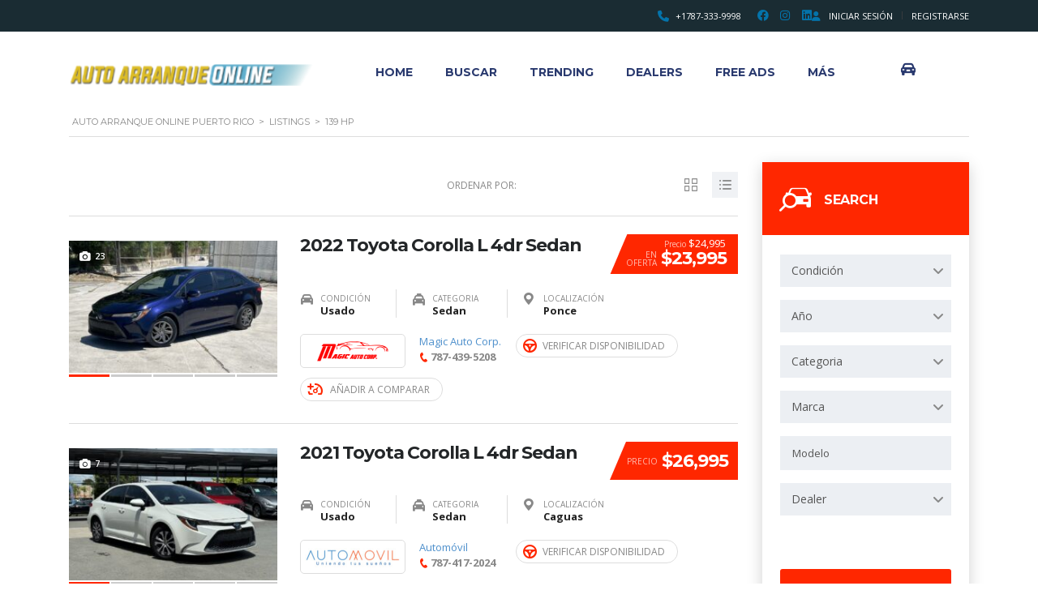

--- FILE ---
content_type: text/html; charset=UTF-8
request_url: https://autoarranqueonline.com/?taxonomy=horsepower&term=139-hp
body_size: 36840
content:
<!DOCTYPE html>
<html lang="es" class="no-js">
<head>
	<meta charset="UTF-8">
	<meta name="viewport" content="width=device-width, initial-scale=1.0, user-scalable=no">
	<link rel="profile" href="http://gmpg.org/xfn/11">
	<link rel="pingback" href="https://autoarranqueonline.com/xmlrpc.php">
	
	<meta name='robots' content='index, follow, max-image-preview:large, max-snippet:-1, max-video-preview:-1' />

	<!-- This site is optimized with the Yoast SEO Premium plugin v23.6 (Yoast SEO v25.6) - https://yoast.com/wordpress/plugins/seo/ -->
	<title>139 hp Archives - Auto Arranque Online Puerto Rico</title>
	<link rel="canonical" href="https://autoarranqueonline.com/?taxonomy=horsepower&term=139-hp" />
	<meta property="og:locale" content="es_ES" />
	<meta property="og:type" content="article" />
	<meta property="og:title" content="139 hp Archives" />
	<meta property="og:url" content="https://autoarranqueonline.com/?taxonomy=horsepower&amp;term=139-hp" />
	<meta property="og:site_name" content="Auto Arranque Online Puerto Rico" />
	<meta name="twitter:card" content="summary_large_image" />
	<script type="application/ld+json" class="yoast-schema-graph">{"@context":"https://schema.org","@graph":[{"@type":"CollectionPage","@id":"https://autoarranqueonline.com/?taxonomy=horsepower&term=139-hp","url":"https://autoarranqueonline.com/?taxonomy=horsepower&term=139-hp","name":"139 hp Archives - Auto Arranque Online Puerto Rico","isPartOf":{"@id":"https://staging.autoarranqueonline.com/#website"},"primaryImageOfPage":{"@id":"https://autoarranqueonline.com/?taxonomy=horsepower&term=139-hp#primaryimage"},"image":{"@id":"https://autoarranqueonline.com/?taxonomy=horsepower&term=139-hp#primaryimage"},"thumbnailUrl":"https://autoarranqueonline.com/wp-content/uploads/2025/01/INR_181425.jpg","breadcrumb":{"@id":"https://autoarranqueonline.com/?taxonomy=horsepower&term=139-hp#breadcrumb"},"inLanguage":"es"},{"@type":"ImageObject","inLanguage":"es","@id":"https://autoarranqueonline.com/?taxonomy=horsepower&term=139-hp#primaryimage","url":"https://autoarranqueonline.com/wp-content/uploads/2025/01/INR_181425.jpg","contentUrl":"https://autoarranqueonline.com/wp-content/uploads/2025/01/INR_181425.jpg","width":1024,"height":768,"caption":"Toyota Corolla L 4dr Sedan 2022 Ponce Puerto Rico Magic Auto Corp."},{"@type":"BreadcrumbList","@id":"https://autoarranqueonline.com/?taxonomy=horsepower&term=139-hp#breadcrumb","itemListElement":[{"@type":"ListItem","position":1,"name":"Home","item":"https://autoarranqueonline.com/"},{"@type":"ListItem","position":2,"name":"139 hp"}]},{"@type":"WebSite","@id":"https://staging.autoarranqueonline.com/#website","url":"https://staging.autoarranqueonline.com/","name":"Auto Arranque Online Puerto Rico","description":"Compra autos nuevos y usados certificados en oferta en Puerto Rico","alternateName":"Auto Arranque","potentialAction":[{"@type":"SearchAction","target":{"@type":"EntryPoint","urlTemplate":"https://staging.autoarranqueonline.com/?s={search_term_string}"},"query-input":{"@type":"PropertyValueSpecification","valueRequired":true,"valueName":"search_term_string"}}],"inLanguage":"es"}]}</script>
	<!-- / Yoast SEO Premium plugin. -->


<script type='application/javascript'  id='pys-version-script'>console.log('PixelYourSite Free version 11.1.4');</script>
<link rel='dns-prefetch' href='//static.addtoany.com' />
<link rel='dns-prefetch' href='//www.googletagmanager.com' />
<link rel='dns-prefetch' href='//fonts.googleapis.com' />
<link rel="alternate" type="application/rss+xml" title="Auto Arranque Online Puerto Rico &raquo; Feed" href="https://autoarranqueonline.com/feed/" />
<link rel="alternate" type="application/rss+xml" title="Auto Arranque Online Puerto Rico &raquo; Feed de los comentarios" href="https://autoarranqueonline.com/comments/feed/" />
<link rel="alternate" type="application/rss+xml" title="Auto Arranque Online Puerto Rico &raquo; 139 hp Caballage Feed" href="https://autoarranqueonline.com/?taxonomy=horsepower&#038;term=139-hp/feed/" />
		<!-- This site uses the Google Analytics by MonsterInsights plugin v9.10.0 - Using Analytics tracking - https://www.monsterinsights.com/ -->
							<script src="//www.googletagmanager.com/gtag/js?id=G-Y4348VPM5M"  data-cfasync="false" data-wpfc-render="false" type="text/javascript" async></script>
			<script data-cfasync="false" data-wpfc-render="false" type="text/javascript">
				var mi_version = '9.10.0';
				var mi_track_user = true;
				var mi_no_track_reason = '';
								var MonsterInsightsDefaultLocations = {"page_location":"https:\/\/autoarranqueonline.com\/?taxonomy=horsepower&term=139-hp"};
								if ( typeof MonsterInsightsPrivacyGuardFilter === 'function' ) {
					var MonsterInsightsLocations = (typeof MonsterInsightsExcludeQuery === 'object') ? MonsterInsightsPrivacyGuardFilter( MonsterInsightsExcludeQuery ) : MonsterInsightsPrivacyGuardFilter( MonsterInsightsDefaultLocations );
				} else {
					var MonsterInsightsLocations = (typeof MonsterInsightsExcludeQuery === 'object') ? MonsterInsightsExcludeQuery : MonsterInsightsDefaultLocations;
				}

								var disableStrs = [
										'ga-disable-G-Y4348VPM5M',
									];

				/* Function to detect opted out users */
				function __gtagTrackerIsOptedOut() {
					for (var index = 0; index < disableStrs.length; index++) {
						if (document.cookie.indexOf(disableStrs[index] + '=true') > -1) {
							return true;
						}
					}

					return false;
				}

				/* Disable tracking if the opt-out cookie exists. */
				if (__gtagTrackerIsOptedOut()) {
					for (var index = 0; index < disableStrs.length; index++) {
						window[disableStrs[index]] = true;
					}
				}

				/* Opt-out function */
				function __gtagTrackerOptout() {
					for (var index = 0; index < disableStrs.length; index++) {
						document.cookie = disableStrs[index] + '=true; expires=Thu, 31 Dec 2099 23:59:59 UTC; path=/';
						window[disableStrs[index]] = true;
					}
				}

				if ('undefined' === typeof gaOptout) {
					function gaOptout() {
						__gtagTrackerOptout();
					}
				}
								window.dataLayer = window.dataLayer || [];

				window.MonsterInsightsDualTracker = {
					helpers: {},
					trackers: {},
				};
				if (mi_track_user) {
					function __gtagDataLayer() {
						dataLayer.push(arguments);
					}

					function __gtagTracker(type, name, parameters) {
						if (!parameters) {
							parameters = {};
						}

						if (parameters.send_to) {
							__gtagDataLayer.apply(null, arguments);
							return;
						}

						if (type === 'event') {
														parameters.send_to = monsterinsights_frontend.v4_id;
							var hookName = name;
							if (typeof parameters['event_category'] !== 'undefined') {
								hookName = parameters['event_category'] + ':' + name;
							}

							if (typeof MonsterInsightsDualTracker.trackers[hookName] !== 'undefined') {
								MonsterInsightsDualTracker.trackers[hookName](parameters);
							} else {
								__gtagDataLayer('event', name, parameters);
							}
							
						} else {
							__gtagDataLayer.apply(null, arguments);
						}
					}

					__gtagTracker('js', new Date());
					__gtagTracker('set', {
						'developer_id.dZGIzZG': true,
											});
					if ( MonsterInsightsLocations.page_location ) {
						__gtagTracker('set', MonsterInsightsLocations);
					}
										__gtagTracker('config', 'G-Y4348VPM5M', {"forceSSL":"true","link_attribution":"true"} );
										window.gtag = __gtagTracker;										(function () {
						/* https://developers.google.com/analytics/devguides/collection/analyticsjs/ */
						/* ga and __gaTracker compatibility shim. */
						var noopfn = function () {
							return null;
						};
						var newtracker = function () {
							return new Tracker();
						};
						var Tracker = function () {
							return null;
						};
						var p = Tracker.prototype;
						p.get = noopfn;
						p.set = noopfn;
						p.send = function () {
							var args = Array.prototype.slice.call(arguments);
							args.unshift('send');
							__gaTracker.apply(null, args);
						};
						var __gaTracker = function () {
							var len = arguments.length;
							if (len === 0) {
								return;
							}
							var f = arguments[len - 1];
							if (typeof f !== 'object' || f === null || typeof f.hitCallback !== 'function') {
								if ('send' === arguments[0]) {
									var hitConverted, hitObject = false, action;
									if ('event' === arguments[1]) {
										if ('undefined' !== typeof arguments[3]) {
											hitObject = {
												'eventAction': arguments[3],
												'eventCategory': arguments[2],
												'eventLabel': arguments[4],
												'value': arguments[5] ? arguments[5] : 1,
											}
										}
									}
									if ('pageview' === arguments[1]) {
										if ('undefined' !== typeof arguments[2]) {
											hitObject = {
												'eventAction': 'page_view',
												'page_path': arguments[2],
											}
										}
									}
									if (typeof arguments[2] === 'object') {
										hitObject = arguments[2];
									}
									if (typeof arguments[5] === 'object') {
										Object.assign(hitObject, arguments[5]);
									}
									if ('undefined' !== typeof arguments[1].hitType) {
										hitObject = arguments[1];
										if ('pageview' === hitObject.hitType) {
											hitObject.eventAction = 'page_view';
										}
									}
									if (hitObject) {
										action = 'timing' === arguments[1].hitType ? 'timing_complete' : hitObject.eventAction;
										hitConverted = mapArgs(hitObject);
										__gtagTracker('event', action, hitConverted);
									}
								}
								return;
							}

							function mapArgs(args) {
								var arg, hit = {};
								var gaMap = {
									'eventCategory': 'event_category',
									'eventAction': 'event_action',
									'eventLabel': 'event_label',
									'eventValue': 'event_value',
									'nonInteraction': 'non_interaction',
									'timingCategory': 'event_category',
									'timingVar': 'name',
									'timingValue': 'value',
									'timingLabel': 'event_label',
									'page': 'page_path',
									'location': 'page_location',
									'title': 'page_title',
									'referrer' : 'page_referrer',
								};
								for (arg in args) {
																		if (!(!args.hasOwnProperty(arg) || !gaMap.hasOwnProperty(arg))) {
										hit[gaMap[arg]] = args[arg];
									} else {
										hit[arg] = args[arg];
									}
								}
								return hit;
							}

							try {
								f.hitCallback();
							} catch (ex) {
							}
						};
						__gaTracker.create = newtracker;
						__gaTracker.getByName = newtracker;
						__gaTracker.getAll = function () {
							return [];
						};
						__gaTracker.remove = noopfn;
						__gaTracker.loaded = true;
						window['__gaTracker'] = __gaTracker;
					})();
									} else {
										console.log("");
					(function () {
						function __gtagTracker() {
							return null;
						}

						window['__gtagTracker'] = __gtagTracker;
						window['gtag'] = __gtagTracker;
					})();
									}
			</script>
							<!-- / Google Analytics by MonsterInsights -->
		<!-- autoarranqueonline.com is managing ads with Advanced Ads 2.0.14 – https://wpadvancedads.com/ --><script id="autoa-ready">
			window.advanced_ads_ready=function(e,a){a=a||"complete";var d=function(e){return"interactive"===a?"loading"!==e:"complete"===e};d(document.readyState)?e():document.addEventListener("readystatechange",(function(a){d(a.target.readyState)&&e()}),{once:"interactive"===a})},window.advanced_ads_ready_queue=window.advanced_ads_ready_queue||[];		</script>
		<link rel='stylesheet' id='wp-block-library-css' href='https://autoarranqueonline.com/wp-includes/css/dist/block-library/style.min.css?ver=6.6.4' type='text/css' media='all' />
<style id='classic-theme-styles-inline-css' type='text/css'>
/*! This file is auto-generated */
.wp-block-button__link{color:#fff;background-color:#32373c;border-radius:9999px;box-shadow:none;text-decoration:none;padding:calc(.667em + 2px) calc(1.333em + 2px);font-size:1.125em}.wp-block-file__button{background:#32373c;color:#fff;text-decoration:none}
</style>
<style id='global-styles-inline-css' type='text/css'>
:root{--wp--preset--aspect-ratio--square: 1;--wp--preset--aspect-ratio--4-3: 4/3;--wp--preset--aspect-ratio--3-4: 3/4;--wp--preset--aspect-ratio--3-2: 3/2;--wp--preset--aspect-ratio--2-3: 2/3;--wp--preset--aspect-ratio--16-9: 16/9;--wp--preset--aspect-ratio--9-16: 9/16;--wp--preset--color--black: #000000;--wp--preset--color--cyan-bluish-gray: #abb8c3;--wp--preset--color--white: #ffffff;--wp--preset--color--pale-pink: #f78da7;--wp--preset--color--vivid-red: #cf2e2e;--wp--preset--color--luminous-vivid-orange: #ff6900;--wp--preset--color--luminous-vivid-amber: #fcb900;--wp--preset--color--light-green-cyan: #7bdcb5;--wp--preset--color--vivid-green-cyan: #00d084;--wp--preset--color--pale-cyan-blue: #8ed1fc;--wp--preset--color--vivid-cyan-blue: #0693e3;--wp--preset--color--vivid-purple: #9b51e0;--wp--preset--gradient--vivid-cyan-blue-to-vivid-purple: linear-gradient(135deg,rgba(6,147,227,1) 0%,rgb(155,81,224) 100%);--wp--preset--gradient--light-green-cyan-to-vivid-green-cyan: linear-gradient(135deg,rgb(122,220,180) 0%,rgb(0,208,130) 100%);--wp--preset--gradient--luminous-vivid-amber-to-luminous-vivid-orange: linear-gradient(135deg,rgba(252,185,0,1) 0%,rgba(255,105,0,1) 100%);--wp--preset--gradient--luminous-vivid-orange-to-vivid-red: linear-gradient(135deg,rgba(255,105,0,1) 0%,rgb(207,46,46) 100%);--wp--preset--gradient--very-light-gray-to-cyan-bluish-gray: linear-gradient(135deg,rgb(238,238,238) 0%,rgb(169,184,195) 100%);--wp--preset--gradient--cool-to-warm-spectrum: linear-gradient(135deg,rgb(74,234,220) 0%,rgb(151,120,209) 20%,rgb(207,42,186) 40%,rgb(238,44,130) 60%,rgb(251,105,98) 80%,rgb(254,248,76) 100%);--wp--preset--gradient--blush-light-purple: linear-gradient(135deg,rgb(255,206,236) 0%,rgb(152,150,240) 100%);--wp--preset--gradient--blush-bordeaux: linear-gradient(135deg,rgb(254,205,165) 0%,rgb(254,45,45) 50%,rgb(107,0,62) 100%);--wp--preset--gradient--luminous-dusk: linear-gradient(135deg,rgb(255,203,112) 0%,rgb(199,81,192) 50%,rgb(65,88,208) 100%);--wp--preset--gradient--pale-ocean: linear-gradient(135deg,rgb(255,245,203) 0%,rgb(182,227,212) 50%,rgb(51,167,181) 100%);--wp--preset--gradient--electric-grass: linear-gradient(135deg,rgb(202,248,128) 0%,rgb(113,206,126) 100%);--wp--preset--gradient--midnight: linear-gradient(135deg,rgb(2,3,129) 0%,rgb(40,116,252) 100%);--wp--preset--font-size--small: 13px;--wp--preset--font-size--medium: 20px;--wp--preset--font-size--large: 36px;--wp--preset--font-size--x-large: 42px;--wp--preset--spacing--20: 0.44rem;--wp--preset--spacing--30: 0.67rem;--wp--preset--spacing--40: 1rem;--wp--preset--spacing--50: 1.5rem;--wp--preset--spacing--60: 2.25rem;--wp--preset--spacing--70: 3.38rem;--wp--preset--spacing--80: 5.06rem;--wp--preset--shadow--natural: 6px 6px 9px rgba(0, 0, 0, 0.2);--wp--preset--shadow--deep: 12px 12px 50px rgba(0, 0, 0, 0.4);--wp--preset--shadow--sharp: 6px 6px 0px rgba(0, 0, 0, 0.2);--wp--preset--shadow--outlined: 6px 6px 0px -3px rgba(255, 255, 255, 1), 6px 6px rgba(0, 0, 0, 1);--wp--preset--shadow--crisp: 6px 6px 0px rgba(0, 0, 0, 1);}:where(.is-layout-flex){gap: 0.5em;}:where(.is-layout-grid){gap: 0.5em;}body .is-layout-flex{display: flex;}.is-layout-flex{flex-wrap: wrap;align-items: center;}.is-layout-flex > :is(*, div){margin: 0;}body .is-layout-grid{display: grid;}.is-layout-grid > :is(*, div){margin: 0;}:where(.wp-block-columns.is-layout-flex){gap: 2em;}:where(.wp-block-columns.is-layout-grid){gap: 2em;}:where(.wp-block-post-template.is-layout-flex){gap: 1.25em;}:where(.wp-block-post-template.is-layout-grid){gap: 1.25em;}.has-black-color{color: var(--wp--preset--color--black) !important;}.has-cyan-bluish-gray-color{color: var(--wp--preset--color--cyan-bluish-gray) !important;}.has-white-color{color: var(--wp--preset--color--white) !important;}.has-pale-pink-color{color: var(--wp--preset--color--pale-pink) !important;}.has-vivid-red-color{color: var(--wp--preset--color--vivid-red) !important;}.has-luminous-vivid-orange-color{color: var(--wp--preset--color--luminous-vivid-orange) !important;}.has-luminous-vivid-amber-color{color: var(--wp--preset--color--luminous-vivid-amber) !important;}.has-light-green-cyan-color{color: var(--wp--preset--color--light-green-cyan) !important;}.has-vivid-green-cyan-color{color: var(--wp--preset--color--vivid-green-cyan) !important;}.has-pale-cyan-blue-color{color: var(--wp--preset--color--pale-cyan-blue) !important;}.has-vivid-cyan-blue-color{color: var(--wp--preset--color--vivid-cyan-blue) !important;}.has-vivid-purple-color{color: var(--wp--preset--color--vivid-purple) !important;}.has-black-background-color{background-color: var(--wp--preset--color--black) !important;}.has-cyan-bluish-gray-background-color{background-color: var(--wp--preset--color--cyan-bluish-gray) !important;}.has-white-background-color{background-color: var(--wp--preset--color--white) !important;}.has-pale-pink-background-color{background-color: var(--wp--preset--color--pale-pink) !important;}.has-vivid-red-background-color{background-color: var(--wp--preset--color--vivid-red) !important;}.has-luminous-vivid-orange-background-color{background-color: var(--wp--preset--color--luminous-vivid-orange) !important;}.has-luminous-vivid-amber-background-color{background-color: var(--wp--preset--color--luminous-vivid-amber) !important;}.has-light-green-cyan-background-color{background-color: var(--wp--preset--color--light-green-cyan) !important;}.has-vivid-green-cyan-background-color{background-color: var(--wp--preset--color--vivid-green-cyan) !important;}.has-pale-cyan-blue-background-color{background-color: var(--wp--preset--color--pale-cyan-blue) !important;}.has-vivid-cyan-blue-background-color{background-color: var(--wp--preset--color--vivid-cyan-blue) !important;}.has-vivid-purple-background-color{background-color: var(--wp--preset--color--vivid-purple) !important;}.has-black-border-color{border-color: var(--wp--preset--color--black) !important;}.has-cyan-bluish-gray-border-color{border-color: var(--wp--preset--color--cyan-bluish-gray) !important;}.has-white-border-color{border-color: var(--wp--preset--color--white) !important;}.has-pale-pink-border-color{border-color: var(--wp--preset--color--pale-pink) !important;}.has-vivid-red-border-color{border-color: var(--wp--preset--color--vivid-red) !important;}.has-luminous-vivid-orange-border-color{border-color: var(--wp--preset--color--luminous-vivid-orange) !important;}.has-luminous-vivid-amber-border-color{border-color: var(--wp--preset--color--luminous-vivid-amber) !important;}.has-light-green-cyan-border-color{border-color: var(--wp--preset--color--light-green-cyan) !important;}.has-vivid-green-cyan-border-color{border-color: var(--wp--preset--color--vivid-green-cyan) !important;}.has-pale-cyan-blue-border-color{border-color: var(--wp--preset--color--pale-cyan-blue) !important;}.has-vivid-cyan-blue-border-color{border-color: var(--wp--preset--color--vivid-cyan-blue) !important;}.has-vivid-purple-border-color{border-color: var(--wp--preset--color--vivid-purple) !important;}.has-vivid-cyan-blue-to-vivid-purple-gradient-background{background: var(--wp--preset--gradient--vivid-cyan-blue-to-vivid-purple) !important;}.has-light-green-cyan-to-vivid-green-cyan-gradient-background{background: var(--wp--preset--gradient--light-green-cyan-to-vivid-green-cyan) !important;}.has-luminous-vivid-amber-to-luminous-vivid-orange-gradient-background{background: var(--wp--preset--gradient--luminous-vivid-amber-to-luminous-vivid-orange) !important;}.has-luminous-vivid-orange-to-vivid-red-gradient-background{background: var(--wp--preset--gradient--luminous-vivid-orange-to-vivid-red) !important;}.has-very-light-gray-to-cyan-bluish-gray-gradient-background{background: var(--wp--preset--gradient--very-light-gray-to-cyan-bluish-gray) !important;}.has-cool-to-warm-spectrum-gradient-background{background: var(--wp--preset--gradient--cool-to-warm-spectrum) !important;}.has-blush-light-purple-gradient-background{background: var(--wp--preset--gradient--blush-light-purple) !important;}.has-blush-bordeaux-gradient-background{background: var(--wp--preset--gradient--blush-bordeaux) !important;}.has-luminous-dusk-gradient-background{background: var(--wp--preset--gradient--luminous-dusk) !important;}.has-pale-ocean-gradient-background{background: var(--wp--preset--gradient--pale-ocean) !important;}.has-electric-grass-gradient-background{background: var(--wp--preset--gradient--electric-grass) !important;}.has-midnight-gradient-background{background: var(--wp--preset--gradient--midnight) !important;}.has-small-font-size{font-size: var(--wp--preset--font-size--small) !important;}.has-medium-font-size{font-size: var(--wp--preset--font-size--medium) !important;}.has-large-font-size{font-size: var(--wp--preset--font-size--large) !important;}.has-x-large-font-size{font-size: var(--wp--preset--font-size--x-large) !important;}
:where(.wp-block-post-template.is-layout-flex){gap: 1.25em;}:where(.wp-block-post-template.is-layout-grid){gap: 1.25em;}
:where(.wp-block-columns.is-layout-flex){gap: 2em;}:where(.wp-block-columns.is-layout-grid){gap: 2em;}
:root :where(.wp-block-pullquote){font-size: 1.5em;line-height: 1.6;}
</style>
<link rel='stylesheet' id='contact-form-7-css' href='https://autoarranqueonline.com/wp-content/plugins/contact-form-7/includes/css/styles.css?ver=6.0.6' type='text/css' media='all' />
<link rel='stylesheet' id='font-awesome-min-css' href='https://autoarranqueonline.com/wp-content/plugins/motors-car-dealership-classified-listings/nuxy/metaboxes/assets/vendors/font-awesome.min.css?ver=1764556198' type='text/css' media='all' />
<link rel='stylesheet' id='motors-icons-css' href='https://autoarranqueonline.com/wp-content/plugins/motors-car-dealership-classified-listings/assets/css/frontend/icons.css?ver=1.4.65' type='text/css' media='all' />
<link rel='stylesheet' id='owl.carousel-css' href='https://autoarranqueonline.com/wp-content/plugins/motors-car-dealership-classified-listings/assets/css/frontend/owl.carousel.min.css?ver=1.4.65' type='text/css' media='all' />
<link rel='stylesheet' id='light-gallery-css' href='https://autoarranqueonline.com/wp-content/plugins/motors-car-dealership-classified-listings/assets/css/frontend/lightgallery.min.css?ver=1.4.65' type='text/css' media='all' />
<link rel='stylesheet' id='jquery-ui-css' href='https://autoarranqueonline.com/wp-content/plugins/motors-car-dealership-classified-listings/assets/css/jquery-ui.css?ver=1.4.65' type='text/css' media='all' />
<link rel='stylesheet' id='modal-style-css' href='https://autoarranqueonline.com/wp-content/plugins/motors-car-dealership-classified-listings/assets/css/modal-style.css?ver=1.4.65' type='text/css' media='all' />
<link rel='stylesheet' id='stm-icon-font-css' href='https://autoarranqueonline.com/wp-content/plugins/motors-car-dealership-classified-listings/assets/css/frontend/stm-ico-style.css?ver=1.4.65' type='text/css' media='all' />
<link rel='stylesheet' id='horizontal-filter-css' href='https://autoarranqueonline.com/wp-content/plugins/motors-car-dealership-classified-listings/assets/css/frontend/horizontal-filter.css?ver=1.4.65' type='text/css' media='all' />
<link rel='stylesheet' id='motors-style-css' href='https://autoarranqueonline.com/wp-content/plugins/motors-car-dealership-classified-listings/assets/css/style.css?ver=1.4.65' type='text/css' media='all' />
<style id='motors-style-inline-css' type='text/css'>

			:root{
				--mvl-primary-color: #cc6119;
				--mvl-secondary-color: #6c98e1;
				--mvl-secondary-color-dark: #5a7db6;
				--mvl-third-color: #232628;
				--mvl-fourth-color: #153e4d;
				
				--motors-accent-color: #1280DF;
				--motors-bg-shade: #F0F3F7;
				--motors-bg-color: #FFFFFF;
				--motors-bg-lowalpha-color: rgba(255, 255, 255,0.3);
				--motors-bg-alpha-color: rgba(255, 255, 255,0.5);
				--motors-bg-highalpha-color: rgba(255, 255, 255,0.7);
				--motors-bg-contrast: #35475A;
				--motors-bg-lowestalpha-contrast: rgba(53, 71, 90,0.1);
				--motors-bg-lowalpha-contrast: rgba(53, 71, 90,0.3);
				--motors-bg-alpha-contrast: rgba(53, 71, 90,0.5);
				--motors-bg-highalpha-contrast: rgba(53, 71, 90,0.7);
				--motors-text-color: #010101;
				--motors-contrast-text-color: #FFFFFF;
				--motors-text-highalpha-color: rgba(1, 1, 1,0.7);
				--motors-text-alpha-color: rgba(1, 1, 1,0.5);
				--motors-contrast-text-alpha-color: rgba(255, 255, 255,0.7);
				--motors-border-color: rgba(1, 1, 1,0.15);
				--motors-contrast-border-color: rgba(255, 255, 255,0.15);
				--motors-spec-badge-color: #FAB637;
				--motors-sold-badge-color: #FC4E4E;
				--motors-error-bg-color: rgba(255,127,127,1);
				--motors-notice-bg-color: #fbc45d;
				--motors-success-bg-color: #dbf2a2;
				--motors-error-text-color: rgba(244,43,43,1);
				--motors-notice-text-color: #e4961a;
				--motors-success-text-color: #5eac3f;
				--motors-filter-inputs-color: #F6F7F9;
				
				--motors-card-bg-color: #ffffff;
				--motors-card-title-color: #111827;
				--motors-card-price-color: rgba(17, 24, 39,0.6);
				--motors-card-options-color: #4E5562;
				--motors-card-btn-color: #1280DF;
				--motors-card-popup-hover-bg-color: #f9f9f9;
				--motors-card-popup-border-color: rgba(17, 24, 39,0.15);
			}
		:root .elementor-kit-7 {
--e-global-color-motors_accent: var(--motors-accent-color);
--e-global-color-motors_bg: var(--motors-bg-color);
--e-global-color-motors_bg_shade: var(--motors-bg-shade);
--e-global-color-motors_bg_contrast: var(--motors-bg-contrast);
--e-global-color-motors_text: var(--motors-text-color);
--e-global-color-motors_border: var(--motors-border-color);
--e-global-color-motors_alpha_text: var(--motors-text-alpha-color);
--e-global-color-motors_highalpha_text: var(--motors-text-highalpha-color);
--e-global-color-motors_contrast_text: var(--motors-contrast-text-color);
--e-global-color-motors_contrast_border: var(--motors-border-contrast);
--e-global-color-motors_alpha_contrast_text: var(--motors-contrast-text-alpha-color);
--e-global-color-motors_inputs_actions: var(--motors-filter-inputs-color);
--e-global-color-motors_spec_badge: var(--motors-spec-badge-color);
--e-global-color-motors_sold_badge: var(--motors-sold-badge-color);
}
</style>
<link rel='stylesheet' id='brazzers-carousel-css' href='https://autoarranqueonline.com/wp-content/plugins/motors-car-dealership-classified-listings/assets/css/frontend/brazzers-carousel.min.css?ver=1.4.65' type='text/css' media='all' />
<link rel='stylesheet' id='hoverable-gallery-css' href='https://autoarranqueonline.com/wp-content/plugins/motors-car-dealership-classified-listings/assets/css/frontend/hoverable-gallery.css?ver=1.4.65' type='text/css' media='all' />
<link rel='stylesheet' id='stm-vc_templates_color_scheme-css' href='https://autoarranqueonline.com/wp-content/plugins/motors-wpbakery-widgets/assets/css/vc_templates_color_scheme.css?ver=6.6.4' type='text/css' media='all' />
<link rel='stylesheet' id='sr7css-css' href='//autoarranqueonline.com/wp-content/plugins/revslider/public/css/sr7.css?ver=6.7.23' type='text/css' media='all' />
<link rel='stylesheet' id='stm-motors-review-font-style-css' href='https://autoarranqueonline.com/wp-content/plugins/stm_motors_review/assets/css/review-font-style.css?ver=6.6.4' type='text/css' media='all' />
<link rel='stylesheet' id='stm-motors-review-style-css' href='https://autoarranqueonline.com/wp-content/plugins/stm_motors_review/assets/css/style.css?ver=1.1' type='text/css' media='all' />
<style id='woocommerce-inline-inline-css' type='text/css'>
.woocommerce form .form-row .required { visibility: visible; }
</style>
<link rel='stylesheet' id='brands-styles-css' href='https://autoarranqueonline.com/wp-content/plugins/woocommerce/assets/css/brands.css?ver=9.8.5' type='text/css' media='all' />
<link rel='stylesheet' id='stm-theme-icons-css' href='https://autoarranqueonline.com/wp-content/themes/motors/assets/css/dist/theme-icons.css?ver=1764556198' type='text/css' media='all' />
<link rel='stylesheet' id='stm_default_google_font-css' href='https://fonts.googleapis.com/css?family=Open+Sans%3A300%2C300italic%2Cregular%2Citalic%2C600%2C600italic%2C700%2C700italic%2C800%2C800italic%7CMontserrat%3A100%2C100italic%2C200%2C200italic%2C300%2C300italic%2Cregular%2Citalic%2C500%2C500italic%2C600%2C600italic%2C700%2C700italic%2C800%2C800italic%2C900%2C900italic&#038;subset=latin%2Clatin-ext&#038;ver=1764556198' type='text/css' media='all' />
<link rel='stylesheet' id='taxonomy-archive-style-css' href='https://autoarranqueonline.com/wp-content/themes/motors/assets/css/dist/taxonomy-archive.css?ver=1764556198' type='text/css' media='all' />
<link rel='stylesheet' id='bootstrap-css' href='https://autoarranqueonline.com/wp-content/themes/motors/assets/css/bootstrap/main.css?ver=1764556198' type='text/css' media='all' />
<link rel='stylesheet' id='stm-skin-custom-css' href='https://autoarranqueonline.com/wp-content/uploads/stm_uploads/skin-custom.css?ver=846' type='text/css' media='all' />
<link rel='stylesheet' id='stm-theme-style-animation-css' href='https://autoarranqueonline.com/wp-content/themes/motors/assets/css/animation.css?ver=1764556198' type='text/css' media='all' />
<link rel='stylesheet' id='stm-theme-style-css' href='https://autoarranqueonline.com/wp-content/themes/motors/style.css?ver=1764556198' type='text/css' media='all' />
<style id='stm-theme-style-inline-css' type='text/css'>
.classic-filter-row .sidebar-entry-header { background-color: #FF2700; } @media (max-width: 991px){ .stm-layout-header-listing #wrapper .listing-menu-mobile-wrapper .stm-menu-trigger span { display: block; width: 28px; height: 6px; margin-bottom: 6px; border-radius: 2px; background: #29396e; }} @media (max-width: 991px){ .stm-layout-header-listing #wrapper #header .header-listing .listing-right-actions .lOffer-account { margin-top: 0px; width: 38px; height: 38px; line-height: 38px; font-size: 14px; opacity: 1.5;}} .stm-layout-header-listing #wrapper .header-listing .listing-right-actions .lOffer-account { position: relative; display: block; margin: 12px 0 0 0; background-color: #ffffff;} .stm-user-private .stm-user-private-sidebar .stm-user-profile-information .title { margin-bottom: 1px; letter-spacing: -0.8px; color: #fff; font-size: 18px;} .vc_column_container>.vc_column-inner { margin-bottom: -28px; } #main .widget { padding-bottom: 0px; } .stm-template-listing_three #wrapper .stm_listing_icon_filter { margin: 0; border-bottom: 0px solid #153e4d; padding-bottom: 0px; } .stm-image-filter-wrap { border-top: 0px solid #153e4d; padding-top: 13px; } #main .widgettitle, #main .widget-title, #main .widget-default label { font-size: 14px; } .stm_breadcrumbs_unit .navxtBreads { padding: 0px 0 8px 4px; margin-bottom: 1px; } .title-box-disabled { height: 0px; } .dealer-search-title .stm-listing-directory-title div.title { font-size: 20px; font-weight: 700; color: #ffffff } .entry-header.small_title_box > .container { min-height: 0px; } .stm-template-listing_three.post-type-archive-listings .classic-filter-row .sidebar-entry-header { background-color: #62a5be; } .stm-posts-available-number span { color: #ffffff !important; } .stm-posts-available-number { margin-top: 24px; color: #ffffff !important; }

			:root{
				--motors-default-base-color: #4971ff;
				--motors-default-secondary-color: #ffb129;
				--motors-base-color: #FF2700;
				--motors-secondary-color: rgba(41,57,110,1);
				--hma_background_color: #eaedf0;
				--hma_item_bg_color: #eaedf0;
				--hma_hover_bg_color:;
				--hma_hover_active_bg_color: ;
				--hma_hover_text_color: #e81018;
				--hma_underline: ;
				--hma_underline_2: ;
				--hma_hover_underline: ;
				--hma_hover_underline_2: ;
			}
		
</style>
<link rel='stylesheet' id='stm-wpcfto-styles-css' href='https://autoarranqueonline.com/wp-content/uploads/stm_uploads/wpcfto-generate.css?ver=994' type='text/css' media='all' />
<link rel='stylesheet' id='stm-vmc-css' href='https://autoarranqueonline.com/wp-content/themes/motors/inc/value_my_car/assets/css/vmc-style.css?ver=1764556198' type='text/css' media='all' />
<link rel='stylesheet' id='js_composer_front-css' href='https://autoarranqueonline.com/wp-content/plugins/js_composer/assets/css/js_composer.min.css?ver=8.1' type='text/css' media='all' />
<link rel='stylesheet' id='addtoany-css' href='https://autoarranqueonline.com/wp-content/plugins/add-to-any/addtoany.min.css?ver=1.16' type='text/css' media='all' />
<script type="text/javascript" src="https://autoarranqueonline.com/wp-content/plugins/google-analytics-premium/assets/js/frontend-gtag.js?ver=9.10.0" id="monsterinsights-frontend-script-js" async="async" data-wp-strategy="async"></script>
<script data-cfasync="false" data-wpfc-render="false" type="text/javascript" id='monsterinsights-frontend-script-js-extra'>/* <![CDATA[ */
var monsterinsights_frontend = {"js_events_tracking":"true","download_extensions":"doc,pdf,ppt,zip,xls,docx,pptx,xlsx","inbound_paths":"[{\"path\":\"\\\/go\\\/\",\"label\":\"affiliate\"},{\"path\":\"\\\/recommend\\\/\",\"label\":\"affiliate\"}]","home_url":"https:\/\/autoarranqueonline.com","hash_tracking":"false","v4_id":"G-Y4348VPM5M"};/* ]]> */
</script>
<script type="text/javascript" id="addtoany-core-js-before">
/* <![CDATA[ */
window.a2a_config=window.a2a_config||{};a2a_config.callbacks=[];a2a_config.overlays=[];a2a_config.templates={};a2a_localize = {
	Share: "Compartir",
	Save: "Guardar",
	Subscribe: "Suscribir",
	Email: "Correo electrónico",
	Bookmark: "Marcador",
	ShowAll: "Mostrar todo",
	ShowLess: "Mostrar menos",
	FindServices: "Encontrar servicio(s)",
	FindAnyServiceToAddTo: "Encuentra al instante cualquier servicio para añadir a",
	PoweredBy: "Funciona con",
	ShareViaEmail: "Compartir por correo electrónico",
	SubscribeViaEmail: "Suscribirse a través de correo electrónico",
	BookmarkInYourBrowser: "Añadir a marcadores de tu navegador",
	BookmarkInstructions: "Presiona «Ctrl+D» o «\u2318+D» para añadir esta página a marcadores",
	AddToYourFavorites: "Añadir a tus favoritos",
	SendFromWebOrProgram: "Enviar desde cualquier dirección o programa de correo electrónico ",
	EmailProgram: "Programa de correo electrónico",
	More: "Más&#8230;",
	ThanksForSharing: "¡Gracias por compartir!",
	ThanksForFollowing: "¡Gracias por seguirnos!"
};
/* ]]> */
</script>
<script type="text/javascript" defer src="https://static.addtoany.com/menu/page.js" id="addtoany-core-js"></script>
<script type="text/javascript" id="jquery-core-js-extra">
/* <![CDATA[ */
var pysFacebookRest = {"restApiUrl":"https:\/\/autoarranqueonline.com\/wp-json\/pys-facebook\/v1\/event","debug":""};
/* ]]> */
</script>
<script type="text/javascript" src="https://autoarranqueonline.com/wp-includes/js/jquery/jquery.min.js?ver=3.7.1" id="jquery-core-js"></script>
<script type="text/javascript" src="https://autoarranqueonline.com/wp-includes/js/jquery/jquery-migrate.min.js?ver=3.4.1" id="jquery-migrate-js"></script>
<script type="text/javascript" defer src="https://autoarranqueonline.com/wp-content/plugins/add-to-any/addtoany.min.js?ver=1.1" id="addtoany-jquery-js"></script>
<script type="text/javascript" src="https://autoarranqueonline.com/wp-content/plugins/motors-car-dealership-classified-listings/assets/js/jquery-ui-effect.min.js?ver=1.4.65" id="jquery-ui-effect-js"></script>
<script type="text/javascript" src="//autoarranqueonline.com/wp-content/plugins/revslider/public/js/libs/tptools.js?ver=6.7.23" id="tp-tools-js" async="async" data-wp-strategy="async"></script>
<script type="text/javascript" src="//autoarranqueonline.com/wp-content/plugins/revslider/public/js/sr7.js?ver=6.7.23" id="sr7-js" async="async" data-wp-strategy="async"></script>
<script type="text/javascript" src="https://autoarranqueonline.com/wp-content/plugins/stm_motors_review/assets/js/motors-review.js" id="motors_review-js"></script>
<script type="text/javascript" src="https://autoarranqueonline.com/wp-content/plugins/woocommerce/assets/js/jquery-blockui/jquery.blockUI.min.js?ver=2.7.0-wc.9.8.5" id="jquery-blockui-js" data-wp-strategy="defer"></script>
<script type="text/javascript" id="wc-add-to-cart-js-extra">
/* <![CDATA[ */
var wc_add_to_cart_params = {"ajax_url":"\/wp-admin\/admin-ajax.php","wc_ajax_url":"\/?wc-ajax=%%endpoint%%","i18n_view_cart":"Ver carrito","cart_url":"https:\/\/autoarranqueonline.com\/cart\/","is_cart":"","cart_redirect_after_add":"no"};
/* ]]> */
</script>
<script type="text/javascript" src="https://autoarranqueonline.com/wp-content/plugins/woocommerce/assets/js/frontend/add-to-cart.min.js?ver=9.8.5" id="wc-add-to-cart-js" data-wp-strategy="defer"></script>
<script type="text/javascript" src="https://autoarranqueonline.com/wp-content/plugins/woocommerce/assets/js/js-cookie/js.cookie.min.js?ver=2.1.4-wc.9.8.5" id="js-cookie-js" defer="defer" data-wp-strategy="defer"></script>
<script type="text/javascript" id="woocommerce-js-extra">
/* <![CDATA[ */
var woocommerce_params = {"ajax_url":"\/wp-admin\/admin-ajax.php","wc_ajax_url":"\/?wc-ajax=%%endpoint%%","i18n_password_show":"Mostrar contrase\u00f1a","i18n_password_hide":"Ocultar contrase\u00f1a"};
/* ]]> */
</script>
<script type="text/javascript" src="https://autoarranqueonline.com/wp-content/plugins/woocommerce/assets/js/frontend/woocommerce.min.js?ver=9.8.5" id="woocommerce-js" defer="defer" data-wp-strategy="defer"></script>
<script type="text/javascript" src="https://autoarranqueonline.com/wp-content/plugins/js_composer/assets/js/vendors/woocommerce-add-to-cart.js?ver=8.1" id="vc_woocommerce-add-to-cart-js-js"></script>
<script type="text/javascript" src="https://autoarranqueonline.com/wp-content/themes/motors/assets/js/classie.js?ver=1764556198" id="stm-classie-js"></script>
<script type="text/javascript" src="https://autoarranqueonline.com/wp-content/plugins/pixelyoursite/dist/scripts/jquery.bind-first-0.2.3.min.js?ver=0.2.3" id="jquery-bind-first-js"></script>
<script type="text/javascript" src="https://autoarranqueonline.com/wp-content/plugins/pixelyoursite/dist/scripts/js.cookie-2.1.3.min.js?ver=2.1.3" id="js-cookie-pys-js"></script>
<script type="text/javascript" src="https://autoarranqueonline.com/wp-content/plugins/pixelyoursite/dist/scripts/tld.min.js?ver=2.3.1" id="js-tld-js"></script>
<script type="text/javascript" id="pys-js-extra">
/* <![CDATA[ */
var pysOptions = {"staticEvents":{"facebook":{"init_event":[{"delay":0,"type":"static","ajaxFire":false,"name":"PageView","pixelIds":["1724396724498617"],"eventID":"51ddb55a-4947-4a2d-a76b-6f83b301b06e","params":{"page_title":"139 hp","post_type":"horsepower","post_id":2684,"plugin":"PixelYourSite","user_role":"guest","event_url":"autoarranqueonline.com\/"},"e_id":"init_event","ids":[],"hasTimeWindow":false,"timeWindow":0,"woo_order":"","edd_order":""}]}},"dynamicEvents":{"woo_add_to_cart_on_button_click":{"facebook":{"delay":0,"type":"dyn","name":"AddToCart","pixelIds":["1724396724498617"],"eventID":"7582fc77-2cf5-492d-82f9-3975fb724c5d","params":{"page_title":"139 hp","post_type":"horsepower","post_id":2684,"plugin":"PixelYourSite","user_role":"guest","event_url":"autoarranqueonline.com\/"},"e_id":"woo_add_to_cart_on_button_click","ids":[],"hasTimeWindow":false,"timeWindow":0,"woo_order":"","edd_order":""}}},"triggerEvents":[],"triggerEventTypes":[],"facebook":{"pixelIds":["1724396724498617"],"advancedMatching":[],"advancedMatchingEnabled":true,"removeMetadata":false,"wooVariableAsSimple":false,"serverApiEnabled":true,"wooCRSendFromServer":false,"send_external_id":null,"enabled_medical":false,"do_not_track_medical_param":["event_url","post_title","page_title","landing_page","content_name","categories","category_name","tags"],"meta_ldu":false},"debug":"","siteUrl":"https:\/\/autoarranqueonline.com","ajaxUrl":"https:\/\/autoarranqueonline.com\/wp-admin\/admin-ajax.php","ajax_event":"d82fd89913","enable_remove_download_url_param":"1","cookie_duration":"7","last_visit_duration":"60","enable_success_send_form":"","ajaxForServerEvent":"1","ajaxForServerStaticEvent":"1","useSendBeacon":"1","send_external_id":"1","external_id_expire":"180","track_cookie_for_subdomains":"1","google_consent_mode":"1","gdpr":{"ajax_enabled":false,"all_disabled_by_api":false,"facebook_disabled_by_api":false,"analytics_disabled_by_api":false,"google_ads_disabled_by_api":false,"pinterest_disabled_by_api":false,"bing_disabled_by_api":false,"reddit_disabled_by_api":false,"externalID_disabled_by_api":false,"facebook_prior_consent_enabled":true,"analytics_prior_consent_enabled":true,"google_ads_prior_consent_enabled":null,"pinterest_prior_consent_enabled":true,"bing_prior_consent_enabled":true,"cookiebot_integration_enabled":false,"cookiebot_facebook_consent_category":"marketing","cookiebot_analytics_consent_category":"statistics","cookiebot_tiktok_consent_category":"marketing","cookiebot_google_ads_consent_category":"marketing","cookiebot_pinterest_consent_category":"marketing","cookiebot_bing_consent_category":"marketing","consent_magic_integration_enabled":false,"real_cookie_banner_integration_enabled":false,"cookie_notice_integration_enabled":false,"cookie_law_info_integration_enabled":false,"analytics_storage":{"enabled":true,"value":"granted","filter":false},"ad_storage":{"enabled":true,"value":"granted","filter":false},"ad_user_data":{"enabled":true,"value":"granted","filter":false},"ad_personalization":{"enabled":true,"value":"granted","filter":false}},"cookie":{"disabled_all_cookie":false,"disabled_start_session_cookie":false,"disabled_advanced_form_data_cookie":false,"disabled_landing_page_cookie":false,"disabled_first_visit_cookie":false,"disabled_trafficsource_cookie":false,"disabled_utmTerms_cookie":false,"disabled_utmId_cookie":false},"tracking_analytics":{"TrafficSource":"direct","TrafficLanding":"undefined","TrafficUtms":[],"TrafficUtmsId":[]},"GATags":{"ga_datalayer_type":"default","ga_datalayer_name":"dataLayerPYS"},"woo":{"enabled":true,"enabled_save_data_to_orders":true,"addToCartOnButtonEnabled":true,"addToCartOnButtonValueEnabled":true,"addToCartOnButtonValueOption":"price","singleProductId":null,"removeFromCartSelector":"form.woocommerce-cart-form .remove","addToCartCatchMethod":"add_cart_js","is_order_received_page":false,"containOrderId":false},"edd":{"enabled":false},"cache_bypass":"1764556198"};
/* ]]> */
</script>
<script type="text/javascript" src="https://autoarranqueonline.com/wp-content/plugins/pixelyoursite/dist/scripts/public.js?ver=11.1.4" id="pys-js"></script>

<!-- Fragmento de código de la etiqueta de Google (gtag.js) añadida por Site Kit -->
<!-- Fragmento de código de Google Analytics añadido por Site Kit -->
<script type="text/javascript" src="https://www.googletagmanager.com/gtag/js?id=G-MCF1XSZ359" id="google_gtagjs-js" async></script>
<script type="text/javascript" id="google_gtagjs-js-after">
/* <![CDATA[ */
window.dataLayer = window.dataLayer || [];function gtag(){dataLayer.push(arguments);}
gtag("set","linker",{"domains":["autoarranqueonline.com"]});
gtag("js", new Date());
gtag("set", "developer_id.dZTNiMT", true);
gtag("config", "G-MCF1XSZ359");
/* ]]> */
</script>
<script></script><link rel="https://api.w.org/" href="https://autoarranqueonline.com/wp-json/" /><link rel="EditURI" type="application/rsd+xml" title="RSD" href="https://autoarranqueonline.com/xmlrpc.php?rsd" />
<meta name="generator" content="WordPress 6.6.4" />
<meta name="generator" content="WooCommerce 9.8.5" />
<meta name="generator" content="Site Kit by Google 1.166.0" />		<script type="text/javascript">
            var stm_lang_code = 'es';
						var ajaxurl = 'https://autoarranqueonline.com/wp-admin/admin-ajax.php';
            var mvl_current_ajax_url = 'https://autoarranqueonline.com/listings/2022-toyota-corolla-l-4dr-sedan/';
			var stm_site_blog_id = "1";
			var stm_added_to_compare_text = "Added to compare";
			var stm_removed_from_compare_text = "was removed from compare";
			var stm_already_added_to_compare_text = "You have already added 3 cars";
			var reset_all_txt = "Reset All";
            var photo_remaining_singular = 'more photo';
            var photo_remaining_plural = 'more photos';
		</script>
		<meta name="facebook-domain-verification" content="tjm2ofuw3kt9zvt0j1xnr8yadx49tq">	<script type="text/javascript">
		var stm_ajaxurl = 'https://autoarranqueonline.com/wp-admin/admin-ajax.php';
	</script>
		<script type="text/javascript">
		var stm_wpcfto_ajaxurl = 'https://autoarranqueonline.com/wp-admin/admin-ajax.php';
	</script>

	<style>
		.vue_is_disabled {
			display: none;
		}
	</style>
		<script>
		var stm_wpcfto_nonces = {"wpcfto_save_settings":"f2276f3f4d","get_image_url":"8719e4515a","wpcfto_upload_file":"e6268267d2","wpcfto_search_posts":"a5b78943b3","wpcfto_regenerate_fonts":"f10a97257c","wpcfto_create_term":"4835698db1"};
	</script>
		<noscript><style>.woocommerce-product-gallery{ opacity: 1 !important; }</style></noscript>
	<meta name="generator" content="Powered by WPBakery Page Builder - drag and drop page builder for WordPress."/>
<link rel="preconnect" href="https://fonts.googleapis.com">
<link rel="preconnect" href="https://fonts.gstatic.com/" crossorigin>
<meta name="generator" content="Powered by Slider Revolution 6.7.23 - responsive, Mobile-Friendly Slider Plugin for WordPress with comfortable drag and drop interface." />
<script>
	window._tpt			??= {};
	window.SR7			??= {};
	_tpt.R				??= {};
	_tpt.R.fonts		??= {};
	_tpt.R.fonts.customFonts??= {};
	SR7.devMode			=  false;
	SR7.F 				??= {};
	SR7.G				??= {};
	SR7.LIB				??= {};
	SR7.E				??= {};
	SR7.E.gAddons		??= {};
	SR7.E.php 			??= {};
	SR7.E.nonce			= '00cbd6e1d4';
	SR7.E.ajaxurl		= 'https://autoarranqueonline.com/wp-admin/admin-ajax.php';
	SR7.E.resturl		= 'https://autoarranqueonline.com/wp-json/';
	SR7.E.slug_path		= 'revslider/revslider.php';
	SR7.E.slug			= 'revslider';
	SR7.E.plugin_url	= 'https://autoarranqueonline.com/wp-content/plugins/revslider/';
	SR7.E.wp_plugin_url = 'https://autoarranqueonline.com/wp-content/plugins/';
	SR7.E.revision		= '6.7.23';
	SR7.E.fontBaseUrl	= '';
	SR7.G.breakPoints 	= [1240,1024,778,480];
	SR7.E.modules 		= ['module','page','slide','layer','draw','animate','srtools','canvas','defaults','carousel','navigation','media','modifiers','migration'];
	SR7.E.libs 			= ['WEBGL'];
	SR7.E.css 			= ['csslp','cssbtns','cssfilters','cssnav','cssmedia'];
	SR7.E.resources		= {};
	SR7.JSON			??= {};
/*! Slider Revolution 7.0 - Page Processor */
!function(){"use strict";window.SR7??={},window._tpt??={},SR7.version="Slider Revolution 6.7.16",_tpt.getWinDim=function(t){_tpt.screenHeightWithUrlBar??=window.innerHeight;let e=SR7.F?.modal?.visible&&SR7.M[SR7.F.module.getIdByAlias(SR7.F.modal.requested)];_tpt.scrollBar=window.innerWidth!==document.documentElement.clientWidth||e&&window.innerWidth!==e.c.module.clientWidth,_tpt.winW=window.innerWidth-(_tpt.scrollBar||"prepare"==t?_tpt.scrollBarW??_tpt.mesureScrollBar():0),_tpt.winH=window.innerHeight,_tpt.winWAll=document.documentElement.clientWidth},_tpt.getResponsiveLevel=function(t,e){SR7.M[e];return _tpt.closestGE(t,_tpt.winWAll)},_tpt.mesureScrollBar=function(){let t=document.createElement("div");return t.className="RSscrollbar-measure",t.style.width="100px",t.style.height="100px",t.style.overflow="scroll",t.style.position="absolute",t.style.top="-9999px",document.body.appendChild(t),_tpt.scrollBarW=t.offsetWidth-t.clientWidth,document.body.removeChild(t),_tpt.scrollBarW},_tpt.loadCSS=async function(t,e,s){return s?_tpt.R.fonts.required[e].status=1:(_tpt.R[e]??={},_tpt.R[e].status=1),new Promise(((n,i)=>{if(_tpt.isStylesheetLoaded(t))s?_tpt.R.fonts.required[e].status=2:_tpt.R[e].status=2,n();else{const l=document.createElement("link");l.rel="stylesheet";let o="text",r="css";l["type"]=o+"/"+r,l.href=t,l.onload=()=>{s?_tpt.R.fonts.required[e].status=2:_tpt.R[e].status=2,n()},l.onerror=()=>{s?_tpt.R.fonts.required[e].status=3:_tpt.R[e].status=3,i(new Error(`Failed to load CSS: ${t}`))},document.head.appendChild(l)}}))},_tpt.addContainer=function(t){const{tag:e="div",id:s,class:n,datas:i,textContent:l,iHTML:o}=t,r=document.createElement(e);if(s&&""!==s&&(r.id=s),n&&""!==n&&(r.className=n),i)for(const[t,e]of Object.entries(i))"style"==t?r.style.cssText=e:r.setAttribute(`data-${t}`,e);return l&&(r.textContent=l),o&&(r.innerHTML=o),r},_tpt.collector=function(){return{fragment:new DocumentFragment,add(t){var e=_tpt.addContainer(t);return this.fragment.appendChild(e),e},append(t){t.appendChild(this.fragment)}}},_tpt.isStylesheetLoaded=function(t){let e=t.split("?")[0];return Array.from(document.querySelectorAll('link[rel="stylesheet"], link[rel="preload"]')).some((t=>t.href.split("?")[0]===e))},_tpt.preloader={requests:new Map,preloaderTemplates:new Map,show:function(t,e){if(!e||!t)return;const{type:s,color:n}=e;if(s<0||"off"==s)return;const i=`preloader_${s}`;let l=this.preloaderTemplates.get(i);l||(l=this.build(s,n),this.preloaderTemplates.set(i,l)),this.requests.has(t)||this.requests.set(t,{count:0});const o=this.requests.get(t);clearTimeout(o.timer),o.count++,1===o.count&&(o.timer=setTimeout((()=>{o.preloaderClone=l.cloneNode(!0),o.anim&&o.anim.kill(),void 0!==_tpt.gsap?o.anim=_tpt.gsap.fromTo(o.preloaderClone,1,{opacity:0},{opacity:1}):o.preloaderClone.classList.add("sr7-fade-in"),t.appendChild(o.preloaderClone)}),150))},hide:function(t){if(!this.requests.has(t))return;const e=this.requests.get(t);e.count--,e.count<0&&(e.count=0),e.anim&&e.anim.kill(),0===e.count&&(clearTimeout(e.timer),e.preloaderClone&&(e.preloaderClone.classList.remove("sr7-fade-in"),e.anim=_tpt.gsap.to(e.preloaderClone,.3,{opacity:0,onComplete:function(){e.preloaderClone.remove()}})))},state:function(t){if(!this.requests.has(t))return!1;return this.requests.get(t).count>0},build:(t,e="#ffffff",s="")=>{if(t<0||"off"===t)return null;const n=parseInt(t);if(t="prlt"+n,isNaN(n))return null;if(_tpt.loadCSS(SR7.E.plugin_url+"public/css/preloaders/t"+n+".css","preloader_"+t),isNaN(n)||n<6){const i=`background-color:${e}`,l=1===n||2==n?i:"",o=3===n||4==n?i:"",r=_tpt.collector();["dot1","dot2","bounce1","bounce2","bounce3"].forEach((t=>r.add({tag:"div",class:t,datas:{style:o}})));const d=_tpt.addContainer({tag:"sr7-prl",class:`${t} ${s}`,datas:{style:l}});return r.append(d),d}{let i={};if(7===n){let t;e.startsWith("#")?(t=e.replace("#",""),t=`rgba(${parseInt(t.substring(0,2),16)}, ${parseInt(t.substring(2,4),16)}, ${parseInt(t.substring(4,6),16)}, `):e.startsWith("rgb")&&(t=e.slice(e.indexOf("(")+1,e.lastIndexOf(")")).split(",").map((t=>t.trim())),t=`rgba(${t[0]}, ${t[1]}, ${t[2]}, `),t&&(i.style=`border-top-color: ${t}0.65); border-bottom-color: ${t}0.15); border-left-color: ${t}0.65); border-right-color: ${t}0.15)`)}else 12===n&&(i.style=`background:${e}`);const l=[10,0,4,2,5,9,0,4,4,2][n-6],o=_tpt.collector(),r=o.add({tag:"div",class:"sr7-prl-inner",datas:i});Array.from({length:l}).forEach((()=>r.appendChild(o.add({tag:"span",datas:{style:`background:${e}`}}))));const d=_tpt.addContainer({tag:"sr7-prl",class:`${t} ${s}`});return o.append(d),d}}},SR7.preLoader={show:(t,e)=>{"off"!==(SR7.M[t]?.settings?.pLoader?.type??"off")&&_tpt.preloader.show(e||SR7.M[t].c.module,SR7.M[t]?.settings?.pLoader??{color:"#fff",type:10})},hide:(t,e)=>{"off"!==(SR7.M[t]?.settings?.pLoader?.type??"off")&&_tpt.preloader.hide(e||SR7.M[t].c.module)},state:(t,e)=>_tpt.preloader.state(e||SR7.M[t].c.module)},_tpt.prepareModuleHeight=function(t){window.SR7.M??={},window.SR7.M[t.id]??={},"ignore"==t.googleFont&&(SR7.E.ignoreGoogleFont=!0);let e=window.SR7.M[t.id];if(null==_tpt.scrollBarW&&_tpt.mesureScrollBar(),e.c??={},e.states??={},e.settings??={},e.settings.size??={},t.fixed&&(e.settings.fixed=!0),e.c.module=document.getElementById(t.id),e.c.adjuster=e.c.module.getElementsByTagName("sr7-adjuster")[0],e.c.content=e.c.module.getElementsByTagName("sr7-content")[0],"carousel"==t.type&&(e.c.carousel=e.c.content.getElementsByTagName("sr7-carousel")[0]),null==e.c.module||null==e.c.module)return;t.plType&&t.plColor&&(e.settings.pLoader={type:t.plType,color:t.plColor}),void 0!==t.plType&&"off"!==t.plType&&SR7.preLoader.show(t.id,e.c.module),_tpt.winW||_tpt.getWinDim("prepare"),_tpt.getWinDim();let s=""+e.c.module.dataset?.modal;"modal"==s||"true"==s||"undefined"!==s&&"false"!==s||(e.settings.size.fullWidth=t.size.fullWidth,e.LEV??=_tpt.getResponsiveLevel(window.SR7.G.breakPoints,t.id),t.vpt=_tpt.fillArray(t.vpt,5),e.settings.vPort=t.vpt[e.LEV],void 0!==t.el&&"720"==t.el[4]&&t.gh[4]!==t.el[4]&&"960"==t.el[3]&&t.gh[3]!==t.el[3]&&"768"==t.el[2]&&t.gh[2]!==t.el[2]&&delete t.el,e.settings.size.height=null==t.el||null==t.el[e.LEV]||0==t.el[e.LEV]||"auto"==t.el[e.LEV]?_tpt.fillArray(t.gh,5,-1):_tpt.fillArray(t.el,5,-1),e.settings.size.width=_tpt.fillArray(t.gw,5,-1),e.settings.size.minHeight=_tpt.fillArray(t.mh??[0],5,-1),e.cacheSize={fullWidth:e.settings.size?.fullWidth,fullHeight:e.settings.size?.fullHeight},void 0!==t.off&&(t.off?.t&&(e.settings.size.m??={})&&(e.settings.size.m.t=t.off.t),t.off?.b&&(e.settings.size.m??={})&&(e.settings.size.m.b=t.off.b),t.off?.l&&(e.settings.size.p??={})&&(e.settings.size.p.l=t.off.l),t.off?.r&&(e.settings.size.p??={})&&(e.settings.size.p.r=t.off.r),e.offsetPrepared=!0),_tpt.updatePMHeight(t.id,t,!0))},_tpt.updatePMHeight=(t,e,s)=>{let n=SR7.M[t];var i=n.settings.size.fullWidth?_tpt.winW:n.c.module.parentNode.offsetWidth;i=0===i||isNaN(i)?_tpt.winW:i;let l=n.settings.size.width[n.LEV]||n.settings.size.width[n.LEV++]||n.settings.size.width[n.LEV--]||i,o=n.settings.size.height[n.LEV]||n.settings.size.height[n.LEV++]||n.settings.size.height[n.LEV--]||0,r=n.settings.size.minHeight[n.LEV]||n.settings.size.minHeight[n.LEV++]||n.settings.size.minHeight[n.LEV--]||0;if(o="auto"==o?0:o,o=parseInt(o),"carousel"!==e.type&&(i-=parseInt(e.onw??0)||0),n.MP=!n.settings.size.fullWidth&&i<l||_tpt.winW<l?Math.min(1,i/l):1,e.size.fullScreen||e.size.fullHeight){let t=parseInt(e.fho)||0,s=(""+e.fho).indexOf("%")>-1;e.newh=_tpt.winH-(s?_tpt.winH*t/100:t)}else e.newh=n.MP*Math.max(o,r);if(e.newh+=(parseInt(e.onh??0)||0)+(parseInt(e.carousel?.pt)||0)+(parseInt(e.carousel?.pb)||0),void 0!==e.slideduration&&(e.newh=Math.max(e.newh,parseInt(e.slideduration)/3)),e.shdw&&_tpt.buildShadow(e.id,e),n.c.adjuster.style.height=e.newh+"px",n.c.module.style.height=e.newh+"px",n.c.content.style.height=e.newh+"px",n.states.heightPrepared=!0,n.dims??={},n.dims.moduleRect=n.c.module.getBoundingClientRect(),n.c.content.style.left="-"+n.dims.moduleRect.left+"px",!n.settings.size.fullWidth)return s&&requestAnimationFrame((()=>{i!==n.c.module.parentNode.offsetWidth&&_tpt.updatePMHeight(e.id,e)})),void _tpt.bgStyle(e.id,e,window.innerWidth==_tpt.winW,!0);_tpt.bgStyle(e.id,e,window.innerWidth==_tpt.winW,!0),requestAnimationFrame((function(){s&&requestAnimationFrame((()=>{i!==n.c.module.parentNode.offsetWidth&&_tpt.updatePMHeight(e.id,e)}))})),n.earlyResizerFunction||(n.earlyResizerFunction=function(){requestAnimationFrame((function(){_tpt.getWinDim(),_tpt.moduleDefaults(e.id,e),_tpt.updateSlideBg(t,!0)}))},window.addEventListener("resize",n.earlyResizerFunction))},_tpt.buildShadow=function(t,e){let s=SR7.M[t];null==s.c.shadow&&(s.c.shadow=document.createElement("sr7-module-shadow"),s.c.shadow.classList.add("sr7-shdw-"+e.shdw),s.c.content.appendChild(s.c.shadow))},_tpt.bgStyle=async(t,e,s,n,i)=>{const l=SR7.M[t];if((e=e??l.settings).fixed&&!l.c.module.classList.contains("sr7-top-fixed")&&(l.c.module.classList.add("sr7-top-fixed"),l.c.module.style.position="fixed",l.c.module.style.width="100%",l.c.module.style.top="0px",l.c.module.style.left="0px",l.c.module.style.pointerEvents="none",l.c.module.style.zIndex=5e3,l.c.content.style.pointerEvents="none"),null==l.c.bgcanvas){let t=document.createElement("sr7-module-bg"),o=!1;if("string"==typeof e?.bg?.color&&e?.bg?.color.includes("{"))if(_tpt.gradient&&_tpt.gsap)e.bg.color=_tpt.gradient.convert(e.bg.color);else try{let t=JSON.parse(e.bg.color);(t?.orig||t?.string)&&(e.bg.color=JSON.parse(e.bg.color))}catch(t){return}let r="string"==typeof e?.bg?.color?e?.bg?.color||"transparent":e?.bg?.color?.string??e?.bg?.color?.orig??e?.bg?.color?.color??"transparent";if(t.style["background"+(String(r).includes("grad")?"":"Color")]=r,("transparent"!==r||i)&&(o=!0),l.offsetPrepared&&(t.style.visibility="hidden"),e?.bg?.image?.src&&(t.style.backgroundImage=`url(${e?.bg?.image.src})`,t.style.backgroundSize=""==(e.bg.image?.size??"")?"cover":e.bg.image.size,t.style.backgroundPosition=e.bg.image.position,t.style.backgroundRepeat=""==e.bg.image.repeat||null==e.bg.image.repeat?"no-repeat":e.bg.image.repeat,o=!0),!o)return;l.c.bgcanvas=t,e.size.fullWidth?t.style.width=_tpt.winW-(s&&_tpt.winH<document.body.offsetHeight?_tpt.scrollBarW:0)+"px":n&&(t.style.width=l.c.module.offsetWidth+"px"),e.sbt?.use?l.c.content.appendChild(l.c.bgcanvas):l.c.module.appendChild(l.c.bgcanvas)}l.c.bgcanvas.style.height=void 0!==e.newh?e.newh+"px":("carousel"==e.type?l.dims.module.h:l.dims.content.h)+"px",l.c.bgcanvas.style.left=!s&&e.sbt?.use||l.c.bgcanvas.closest("SR7-CONTENT")?"0px":"-"+(l?.dims?.moduleRect?.left??0)+"px"},_tpt.updateSlideBg=function(t,e){const s=SR7.M[t];let n=s.settings;s?.c?.bgcanvas&&(n.size.fullWidth?s.c.bgcanvas.style.width=_tpt.winW-(e&&_tpt.winH<document.body.offsetHeight?_tpt.scrollBarW:0)+"px":preparing&&(s.c.bgcanvas.style.width=s.c.module.offsetWidth+"px"))},_tpt.moduleDefaults=(t,e)=>{let s=SR7.M[t];null!=s&&null!=s.c&&null!=s.c.module&&(s.dims??={},s.dims.moduleRect=s.c.module.getBoundingClientRect(),s.c.content.style.left="-"+s.dims.moduleRect.left+"px",s.c.content.style.width=_tpt.winW-_tpt.scrollBarW+"px","carousel"==e.type&&(s.c.module.style.overflow="visible"),_tpt.bgStyle(t,e,window.innerWidth==_tpt.winW))},_tpt.getOffset=t=>{var e=t.getBoundingClientRect(),s=window.pageXOffset||document.documentElement.scrollLeft,n=window.pageYOffset||document.documentElement.scrollTop;return{top:e.top+n,left:e.left+s}},_tpt.fillArray=function(t,e){let s,n;t=Array.isArray(t)?t:[t];let i=Array(e),l=t.length;for(n=0;n<t.length;n++)i[n+(e-l)]=t[n],null==s&&"#"!==t[n]&&(s=t[n]);for(let t=0;t<e;t++)void 0!==i[t]&&"#"!=i[t]||(i[t]=s),s=i[t];return i},_tpt.closestGE=function(t,e){let s=Number.MAX_VALUE,n=-1;for(let i=0;i<t.length;i++)t[i]-1>=e&&t[i]-1-e<s&&(s=t[i]-1-e,n=i);return++n}}();</script>
<noscript><style> .wpb_animate_when_almost_visible { opacity: 1; }</style></noscript></head>


<body class="archive tax-horsepower term-139-hp term-2684 theme-motors stm-hoverable-interactive-galleries stm-user-not-logged-in woocommerce-no-js stm-macintosh stm-template-listing_three header_remove_compare header_remove_cart stm-layout-header-listing has-breadcrumb_navxt wpb-js-composer js-comp-ver-8.1 vc_responsive aa-prefix-autoa-"  ontouchstart="">
<div id="wrapper">
	<div id="top-bar" class="">
		<div class="container">

						<div class="clearfix top-bar-wrapper">
				<!--LANGS-->
				
				<!-- Header Top bar Currency Switcher -->
				
				<!-- Header Top bar Login -->
												<div class="pull-right hidden-xs top-bar-auth">
				<div class="header-login-url">
											<a href="https://autoarranqueonline.com/login-register/">
							<i class="fas fa-user"></i><span
								class="vt-top">Iniciar sesión</span>
						</a>
						<span class="vertical-divider"></span>
						<a href="https://autoarranqueonline.com/login-register/">Registrarse</a>
									</div>
			</div>
			
								<!-- Header top bar Socials -->
									<div class="pull-right top-bar-socials">
						<div class="header-top-bar-socs">
							<ul class="clearfix">
																	<li>
										<a href="https://facebook.com" target="_blank">
											<i class="fab fa-facebook"></i>
										</a>
									</li>
																	<li>
										<a href="https://instagram,com" target="_blank">
											<i class="fab fa-instagram"></i>
										</a>
									</li>
																	<li>
										<a href="https://linkedin.com" target="_blank">
											<i class="fab fa-linkedin"></i>
										</a>
									</li>
															</ul>
						</div>
					</div>
										<div class="pull-right top-bar-menu-wrap">
						<div class="top_bar_menu">
							<ul class="stm_top-menu">
	</ul>
						</div>
					</div>
										<div class="pull-right xs-pull-left top-bar-info-wrap">
						<ul class="top-bar-info clearfix">
																													<li class="stm-phone-number"><i class="fas fa-phone "></i>									<a href="tel:+1787-333-9998"> +1787-333-9998</a>
								</li>
													</ul>
					</div>
				
			</div>
		</div>
	</div>

				<div id="header">
				
<div class="header-listing header-listing-fixed listing-nontransparent-header ">

	<div class="listing-header-bg"
	></div>
	<div class="container header-inner-content">
		<!--Logo-->
		<div class="listing-logo-main" style="margin-top: 17px; ">
							<a class="bloglogo" href="https://autoarranqueonline.com/">
					<img
						src="https://autoarranqueonline.com/wp-content/uploads/2025/02/AAO-BANNER-LOGO360.png"
						style="width: 325px;"
						title="Inicio"
						alt="Logo"
					/>
				</a>
					</div>
		<div class="listing-service-right clearfix" style="">
			<div class="listing-right-actions clearfix">
																									<div class="pull-right">
							<div class="lOffer-account-unit">
								<a href="https://autoarranqueonline.com/login-register/" class="lOffer-account">
																		<i class="fa fa-car-alt " style="color: #29396e;font-size: 18px"></i>								</a>
								
	<div class="lOffer-account-dropdown stm-login-form-unregistered">
		<form method="post">
						<div class="form-group">
				<h4>Usuario o correo electrónico</h4>
				<input type="text" name="stm_user_login" autocomplete="off"
					placeholder="Usuario o Email"/>
			</div>

			<div class="form-group">
				<h4>Contraseña</h4>
				<input type="password" name="stm_user_password" autocomplete="off"
					placeholder="Contraseña"/>
			</div>

			<div class="form-group form-checker">
				<label>
					<input type="checkbox" name="stm_remember_me"/>
					<span>Recuérdame</span>
				</label>
				<div class="stm-forgot-password">
					<a href="#">
						Forgot Password					</a>
				</div>
			</div>
						<input type="submit" value="Iniciar sesión"/>
			<span class="stm-listing-loader"><i class="stm-icon-load1"></i></span>
			<a href="https://autoarranqueonline.com/login-register/"
				class="stm_label">Registrarse</a>
			<div class="stm-validation-message"></div>
					</form>
		<form method="post" class="stm_forgot_password_send" style="display: none;">
			<div class="form-group">
				<a href="#" class="stm-forgot-password-back">
					<i class="fa-solid fa-angle-left"></i>
				</a>
				<h4>Usuario o correo electrónico</h4>
				<input type="hidden" name="stm_link_send_to" value="https://autoarranqueonline.com/listings/2022-toyota-corolla-l-4dr-sedan/" readonly/>
				<input type="text" name="stm_user_login" placeholder="Usuario o Email"/>
				<input type="submit" value="Send password"/>
				<span class="stm-listing-loader"><i class="stm-icon-load1"></i></span>
				<div class="stm-validation-message"></div>
			</div>
		</form>
	</div>

									<div class="stm-user-mobile-info-wrapper">
			<div class="stm-login-form-mobile-unregistered">
			<form method="post">

				<div class="form-group">
					<h4>Usuario o correo electrónico</h4>
					<input type="text" name="stm_user_login" placeholder="Usuario o Email"/>
				</div>

				<div class="form-group">
					<h4>Contraseña</h4>
					<input type="password" name="stm_user_password"  placeholder="Contraseña"/>
				</div>

				<div class="form-group form-checker">
					<label>
						<input type="checkbox" name="stm_remember_me" />
						<span>Recuérdame</span>
					</label>
					<div class="stm-forgot-password">
						<a href="#">
							Forgot Password						</a>
					</div>
				</div>
												<input type="submit" value="Iniciar sesión"/>
				<span class="stm-listing-loader"><i class="stm-icon-load1"></i></span>
				<a href="https://autoarranqueonline.com/login-register/" class="stm_label">Registrarse</a>
				<div class="stm-validation-message"></div>
			</form>
			<form method="post" class="stm_forgot_password_send" style="display: none;">
				<div class="form-group">
					<a href="#" class="stm-forgot-password-back">
						<i class="fa-solid fa-angle-left"></i>
					</a>
					<h4>Usuario o correo electrónico</h4>
					<input type="hidden" name="stm_link_send_to" value="https://autoarranqueonline.com/listings/2022-toyota-corolla-l-4dr-sedan/" readonly/>
					<input type="text" name="stm_user_login" placeholder="Usuario o Email"/>
					<input type="submit" value="Send password"/>
					<span class="stm-listing-loader"><i class="stm-icon-load1"></i></span>
					<div class="stm-validation-message"></div>
				</div>
			</form>
		</div>
		</div>
							</div>
						</div>
																								</div>
			<ul class="listing-menu clearfix" style="margin-top: 17px; ">
				<li id="menu-item-4735" class="menu-item menu-item-type-post_type menu-item-object-page menu-item-home menu-item-4735"><a href="https://autoarranqueonline.com/">Home</a></li>
<li id="menu-item-4740" class="menu-item menu-item-type-post_type menu-item-object-page menu-item-has-children menu-item-4740"><a href="https://autoarranqueonline.com/inventory/">Buscar</a>
<ul class="sub-menu">
	<li id="menu-item-558587" class="menu-item menu-item-type-custom menu-item-object-custom menu-item-558587"><a href="https://autoarranqueonline.com/inventory/?min_price=0&#038;max_price=18100">Carros Economicos $18K<</a></li>
	<li id="menu-item-558705" class="menu-item menu-item-type-custom menu-item-object-custom menu-item-558705"><a href="https://autoarranqueonline.com/inventory/suv/">Guaguas (SUVs)</a></li>
	<li id="menu-item-558627" class="menu-item menu-item-type-custom menu-item-object-custom menu-item-558627"><a href="https://autoarranqueonline.com/inventory/luxury/">Carros Premium</a></li>
	<li id="menu-item-4750" class="menu-item menu-item-type-post_type menu-item-object-page menu-item-4750"><a href="https://autoarranqueonline.com/sold-inventory/">Vendidos</a></li>
</ul>
</li>
<li id="menu-item-4720" class="menu-item menu-item-type-custom menu-item-object-custom menu-item-has-children menu-item-4720 stm_megamenu stm_megamenu__boxed  stm_menu_child_use_post"><a href="#">Trending</a>
<ul class="sub-menu">
	<li id="menu-item-4746" class="menu-item menu-item-type-post_type menu-item-object-stm_megamenu menu-item-4746  stm_menu_use_post"><div class="menu-title heading-font">Tendencias</div><style type="text/css"></style><div class="stm_mm_post_content"><div class="wpb-content-wrapper"><div class="vc_row wpb_row vc_row-fluid"><div class="wpb_column vc_column_container vc_col-sm-12"><div class="vc_column-inner"><div class="wpb_wrapper"><div class="stm-mm-top-makes-wrap">
	<ul class="nav nav-tabs" id="mmTab83669" role="tablist">
		
			<li class="nav-item
			active		">
				<a class="nav-link" id="all_makes83669-tab" data-toggle="tab"
				href="#all_makes83669" role="tab"
				aria-controls="all_makes83669"
				aria-selected="true">All makes</a>
			</li>

		
			<li class="nav-item
					">
				<a class="nav-link" id="bmw83669-tab" data-toggle="tab"
				href="#bmw83669" role="tab"
				aria-controls="bmw83669"
				aria-selected="false">Bmw</a>
			</li>

		
			<li class="nav-item
					">
				<a class="nav-link" id="hyundai83669-tab" data-toggle="tab"
				href="#hyundai83669" role="tab"
				aria-controls="hyundai83669"
				aria-selected="false">Hyundai</a>
			</li>

		
			<li class="nav-item
					">
				<a class="nav-link" id="nissan83669-tab" data-toggle="tab"
				href="#nissan83669" role="tab"
				aria-controls="nissan83669"
				aria-selected="false">Nissan</a>
			</li>

		
			<li class="nav-item
					">
				<a class="nav-link" id="ford83669-tab" data-toggle="tab"
				href="#ford83669" role="tab"
				aria-controls="ford83669"
				aria-selected="false">Ford</a>
			</li>

		
			<li class="nav-item
					">
				<a class="nav-link" id="toyota83669-tab" data-toggle="tab"
				href="#toyota83669" role="tab"
				aria-controls="toyota83669"
				aria-selected="false">Toyota</a>
			</li>

		
			<li class="nav-item
					">
				<a class="nav-link" id="chevrolet83669-tab" data-toggle="tab"
				href="#chevrolet83669" role="tab"
				aria-controls="chevrolet83669"
				aria-selected="false">Chevrolet</a>
			</li>

			</ul>
	<div class="tab-content" id="mmTabContent83669">
					<div class="tab-pane fade 
			in active			" id="all_makes83669" role="tabpanel"
				aria-labelledby="all_makes83669-tab">
				<div class="stm-mm-vehicles-wrap">
												<div class="stm-mm-vehicle">
								<div class="vehicle-img">
									<img decoding="async" src="https://autoarranqueonline.com/wp-content/uploads/2025/01/AAO_20241025182254_1867-380x240.jpg" class="lazy img-responsive" alt="2022 Toyota Camry TRD 4dr Sedan"/>
									<div class="heading-font price">
										$37,995									</div>
								</div>
								<div class="title heading-font">
									<a href="https://autoarranqueonline.com/listings/2022-toyota-camry-trd-4dr-sedan/">
										2022 Toyota Camry TRD 4dr Sedan									</a>
								</div>
							</div>
														<div class="stm-mm-vehicle">
								<div class="vehicle-img">
									<img decoding="async" src="https://autoarranqueonline.com/wp-content/uploads/2025/01/AAO_20241212223219_8782-380x240.jpg" class="lazy img-responsive" alt="2025 Hyundai Elantra SE 4dr Sedan"/>
									<div class="heading-font price">
										$26,995									</div>
								</div>
								<div class="title heading-font">
									<a href="https://autoarranqueonline.com/listings/2025-hyundai-elantra-se-4dr-sedan-3/">
										2025 Hyundai Elantra SE 4dr Sedan									</a>
								</div>
							</div>
														<div class="stm-mm-vehicle">
								<div class="vehicle-img">
									<img decoding="async" src="https://autoarranqueonline.com/wp-content/uploads/2025/02/INR_194337-380x240.jpg" class="lazy img-responsive" alt="2023 Hyundai Venue SE 4dr Hatchback"/>
									<div class="heading-font price">
										$21,995									</div>
								</div>
								<div class="title heading-font">
									<a href="https://autoarranqueonline.com/listings/2023-hyundai-venue-se-4dr-hatchback-2/">
										2023 Hyundai Venue SE 4dr Hatchback									</a>
								</div>
							</div>
											</div>
			</div>
					<div class="tab-pane fade 
						" id="bmw83669" role="tabpanel"
				aria-labelledby="bmw83669-tab">
				<div class="stm-mm-vehicles-wrap">
												<div class="stm-mm-vehicle">
								<div class="vehicle-img">
									<img decoding="async" src="https://autoarranqueonline.com/wp-content/uploads/2025/03/AAO_20250313190041_7950-380x240.jpg" class="lazy img-responsive" alt="2025 BMW M4 2dr Coupe"/>
									<div class="heading-font price">
										$125,995									</div>
								</div>
								<div class="title heading-font">
									<a href="https://autoarranqueonline.com/listings/2025-bmw-m4-2dr-coupe/">
										2025 BMW M4 2dr Coupe									</a>
								</div>
							</div>
														<div class="stm-mm-vehicle">
								<div class="vehicle-img">
									<img decoding="async" src="https://autoarranqueonline.com/wp-content/uploads/2025/01/AAO_20241212223106_8714-380x240.jpg" class="lazy img-responsive" alt="2024 BMW X5 xDrive50e 4dr SUV AWD"/>
									<div class="heading-font price">
										$84,995									</div>
								</div>
								<div class="title heading-font">
									<a href="https://autoarranqueonline.com/listings/2024-bmw-x5-xdrive50e-4dr-suv-awd-2/">
										2024 BMW X5 xDrive50e 4dr SUV AWD									</a>
								</div>
							</div>
														<div class="stm-mm-vehicle">
								<div class="vehicle-img">
									<img decoding="async" src="https://autoarranqueonline.com/wp-content/uploads/2025/01/AAO_20241014182939_526-380x240.jpg" class="lazy img-responsive" alt="2024 BMW X4 M 4dr SUV AWD"/>
									<div class="heading-font price">
										$72,900									</div>
								</div>
								<div class="title heading-font">
									<a href="https://autoarranqueonline.com/listings/2024-bmw-x4-m-4dr-suv-awd/">
										2024 BMW X4 M 4dr SUV AWD									</a>
								</div>
							</div>
											</div>
			</div>
					<div class="tab-pane fade 
						" id="hyundai83669" role="tabpanel"
				aria-labelledby="hyundai83669-tab">
				<div class="stm-mm-vehicles-wrap">
												<div class="stm-mm-vehicle">
								<div class="vehicle-img">
									<img decoding="async" src="https://autoarranqueonline.com/wp-content/uploads/2025/01/AAO_20241212223219_8782-380x240.jpg" class="lazy img-responsive" alt="2025 Hyundai Elantra SE 4dr Sedan"/>
									<div class="heading-font price">
										$26,995									</div>
								</div>
								<div class="title heading-font">
									<a href="https://autoarranqueonline.com/listings/2025-hyundai-elantra-se-4dr-sedan-3/">
										2025 Hyundai Elantra SE 4dr Sedan									</a>
								</div>
							</div>
														<div class="stm-mm-vehicle">
								<div class="vehicle-img">
									<img decoding="async" src="https://autoarranqueonline.com/wp-content/uploads/2025/02/INR_194337-380x240.jpg" class="lazy img-responsive" alt="2023 Hyundai Venue SE 4dr Hatchback"/>
									<div class="heading-font price">
										$21,995									</div>
								</div>
								<div class="title heading-font">
									<a href="https://autoarranqueonline.com/listings/2023-hyundai-venue-se-4dr-hatchback-2/">
										2023 Hyundai Venue SE 4dr Hatchback									</a>
								</div>
							</div>
														<div class="stm-mm-vehicle">
								<div class="vehicle-img">
									<img decoding="async" src="https://autoarranqueonline.com/wp-content/uploads/2025/02/INR_194987-380x240.jpg" class="lazy img-responsive" alt="2021 Hyundai Tucson SE 4dr SUV"/>
									<div class="heading-font price">
										$21,995									</div>
								</div>
								<div class="title heading-font">
									<a href="https://autoarranqueonline.com/listings/2021-hyundai-tucson-se-4dr-suv-3/">
										2021 Hyundai Tucson SE 4dr SUV									</a>
								</div>
							</div>
											</div>
			</div>
					<div class="tab-pane fade 
						" id="nissan83669" role="tabpanel"
				aria-labelledby="nissan83669-tab">
				<div class="stm-mm-vehicles-wrap">
												<div class="stm-mm-vehicle">
								<div class="vehicle-img">
									<img decoding="async" src="https://autoarranqueonline.com/wp-content/uploads/2025/01/AAO_20241019191642_8239-380x240.jpg" class="lazy img-responsive" alt="2017 Nissan Sentra NISMO 4dr Sedan"/>
									<div class="heading-font price">
										$11,995									</div>
								</div>
								<div class="title heading-font">
									<a href="https://autoarranqueonline.com/listings/2017-nissan-sentra-nismo-4dr-sedan/">
										2017 Nissan Sentra NISMO 4dr Sedan									</a>
								</div>
							</div>
														<div class="stm-mm-vehicle">
								<div class="vehicle-img">
									<img decoding="async" src="https://autoarranqueonline.com/wp-content/uploads/2025/01/AAO_20240911184137_6007-380x240.jpg" class="lazy img-responsive" alt="2013 Nissan Versa 1.6 S 4dr Sedan"/>
									<div class="heading-font price">
										$9,995									</div>
								</div>
								<div class="title heading-font">
									<a href="https://autoarranqueonline.com/listings/2013-nissan-versa-1-6-s-4dr-sedan/">
										2013 Nissan Versa 1.6 S 4dr Sedan									</a>
								</div>
							</div>
														<div class="stm-mm-vehicle">
								<div class="vehicle-img">
									<img decoding="async" src="https://autoarranqueonline.com/wp-content/uploads/2025/02/AAO_20250207183817_1537-380x240.jpg" class="lazy img-responsive" alt="2023 Nissan Kicks S 4dr Hatchback"/>
									<div class="heading-font price">
										$25,995									</div>
								</div>
								<div class="title heading-font">
									<a href="https://autoarranqueonline.com/listings/2023-nissan-kicks-s-4dr-hatchback-5/">
										2023 Nissan Kicks S 4dr Hatchback									</a>
								</div>
							</div>
											</div>
			</div>
					<div class="tab-pane fade 
						" id="ford83669" role="tabpanel"
				aria-labelledby="ford83669-tab">
				<div class="stm-mm-vehicles-wrap">
												<div class="stm-mm-vehicle">
								<div class="vehicle-img">
									<img decoding="async" src="https://autoarranqueonline.com/wp-content/uploads/2025/01/AAO_20241212223208_8772-380x240.jpg" class="lazy img-responsive" alt="2024 Ford F-150 STX 4dr SuperCab 4WD 6.5 ft. SB"/>
									<div class="heading-font price">
										$59,995									</div>
								</div>
								<div class="title heading-font">
									<a href="https://autoarranqueonline.com/listings/2024-ford-f-150-stx-4dr-supercab-4wd-6-5-ft-sb/">
										2024 Ford F-150 STX 4dr SuperCab 4WD 6.5 ft. SB									</a>
								</div>
							</div>
														<div class="stm-mm-vehicle">
								<div class="vehicle-img">
									<img decoding="async" src="https://autoarranqueonline.com/wp-content/uploads/2025/01/AAO_20241224181632_1686-380x240.jpg" class="lazy img-responsive" alt="2022 Ford F-150 Lariat 4dr SuperCab 4WD 6.5 ft. SB"/>
									<div class="heading-font price">
										$49,995									</div>
								</div>
								<div class="title heading-font">
									<a href="https://autoarranqueonline.com/listings/2022-ford-f-150-lariat-4dr-supercab-4wd-6-5-ft-sb/">
										2022 Ford F-150 Lariat 4dr SuperCab 4WD 6.5 ft. SB									</a>
								</div>
							</div>
														<div class="stm-mm-vehicle">
								<div class="vehicle-img">
									<img decoding="async" src="https://autoarranqueonline.com/wp-content/uploads/2025/01/AAO_20250128185514_7481-380x240.jpg" class="lazy img-responsive" alt="2022 Ford Explorer XLT 4dr SUV"/>
									<div class="heading-font price">
										$28,995									</div>
								</div>
								<div class="title heading-font">
									<a href="https://autoarranqueonline.com/listings/2022-ford-explorer-xlt-4dr-suv/">
										2022 Ford Explorer XLT 4dr SUV									</a>
								</div>
							</div>
											</div>
			</div>
					<div class="tab-pane fade 
						" id="toyota83669" role="tabpanel"
				aria-labelledby="toyota83669-tab">
				<div class="stm-mm-vehicles-wrap">
												<div class="stm-mm-vehicle">
								<div class="vehicle-img">
									<img decoding="async" src="https://autoarranqueonline.com/wp-content/uploads/2025/01/AAO_20241025182254_1867-380x240.jpg" class="lazy img-responsive" alt="2022 Toyota Camry TRD 4dr Sedan"/>
									<div class="heading-font price">
										$37,995									</div>
								</div>
								<div class="title heading-font">
									<a href="https://autoarranqueonline.com/listings/2022-toyota-camry-trd-4dr-sedan/">
										2022 Toyota Camry TRD 4dr Sedan									</a>
								</div>
							</div>
														<div class="stm-mm-vehicle">
								<div class="vehicle-img">
									<img decoding="async" src="https://autoarranqueonline.com/wp-content/uploads/2025/01/INR_186521-380x240.jpg" class="lazy img-responsive" alt="2022 Toyota COROLLA SE"/>
									<div class="heading-font price">
										$27,995									</div>
								</div>
								<div class="title heading-font">
									<a href="https://autoarranqueonline.com/listings/2022-toyota-corolla-se/">
										2022 Toyota COROLLA SE									</a>
								</div>
							</div>
														<div class="stm-mm-vehicle">
								<div class="vehicle-img">
									<img decoding="async" src="https://autoarranqueonline.com/wp-content/uploads/2025/01/INR_182468-380x240.jpg" class="lazy img-responsive" alt="2023 Toyota Corolla LE 4dr Sedan"/>
									<div class="heading-font price">
										$26,995									</div>
								</div>
								<div class="title heading-font">
									<a href="https://autoarranqueonline.com/listings/2023-toyota-corolla-le-4dr-sedan/">
										2023 Toyota Corolla LE 4dr Sedan									</a>
								</div>
							</div>
											</div>
			</div>
					<div class="tab-pane fade 
						" id="chevrolet83669" role="tabpanel"
				aria-labelledby="chevrolet83669-tab">
				<div class="stm-mm-vehicles-wrap">
												<div class="stm-mm-vehicle">
								<div class="vehicle-img">
									<img decoding="async" src="https://autoarranqueonline.com/wp-content/uploads/2025/01/AAO_20241019182148_1785-380x240.jpg" class="lazy img-responsive" alt="2022 Chevrolet Spark LS 4dr Hatchback"/>
									<div class="heading-font price">
										$15,995									</div>
								</div>
								<div class="title heading-font">
									<a href="https://autoarranqueonline.com/listings/2022-chevrolet-spark-ls-4dr-hatchback/">
										2022 Chevrolet Spark LS 4dr Hatchback									</a>
								</div>
							</div>
														<div class="stm-mm-vehicle">
								<div class="vehicle-img">
									<img decoding="async" src="https://autoarranqueonline.com/wp-content/uploads/2025/01/AAO_20241019191020_7805-380x240.jpg" class="lazy img-responsive" alt="2023 Chevrolet Blazer RS 4dr SUV"/>
									<div class="heading-font price">
										$48,995									</div>
								</div>
								<div class="title heading-font">
									<a href="https://autoarranqueonline.com/listings/2023-chevrolet-blazer-rs-4dr-suv-2/">
										2023 Chevrolet Blazer RS 4dr SUV									</a>
								</div>
							</div>
														<div class="stm-mm-vehicle">
								<div class="vehicle-img">
									<img decoding="async" src="https://autoarranqueonline.com/wp-content/uploads/2025/01/AAO_20250108181419_1155-380x240.jpg" class="lazy img-responsive" alt="2022 Chevrolet Malibu RS 4dr Sedan"/>
									<div class="heading-font price">
										$18,900									</div>
								</div>
								<div class="title heading-font">
									<a href="https://autoarranqueonline.com/listings/2022-chevrolet-malibu-rs-4dr-sedan/">
										2022 Chevrolet Malibu RS 4dr Sedan									</a>
								</div>
							</div>
											</div>
			</div>
			</div>
</div>
</div></div></div></div>
</div></div></li>
	<li id="menu-item-4749" class="menu-item menu-item-type-post_type menu-item-object-stm_megamenu menu-item-4749  stm_menu_use_post"><div class="menu-title heading-font">Tendencia Semanal</div><style type="text/css"></style><div class="stm_mm_post_content"><div class="wpb-content-wrapper"><div class="vc_row wpb_row vc_row-fluid"><div class="wpb_column vc_column_container vc_col-sm-12"><div class="vc_column-inner"><div class="wpb_wrapper"><div class="stm-mm-top-makes-wrap">
	<ul class="nav nav-tabs" id="mmTab22338" role="tablist">
		
			<li class="nav-item
			active		">
				<a class="nav-link" id="all_makes22338-tab" data-toggle="tab"
				href="#all_makes22338" role="tab"
				aria-controls="all_makes22338"
				aria-selected="true">All makes</a>
			</li>

		
			<li class="nav-item
					">
				<a class="nav-link" id="toyota22338-tab" data-toggle="tab"
				href="#toyota22338" role="tab"
				aria-controls="toyota22338"
				aria-selected="false">Toyota</a>
			</li>

		
			<li class="nav-item
					">
				<a class="nav-link" id="hyundai22338-tab" data-toggle="tab"
				href="#hyundai22338" role="tab"
				aria-controls="hyundai22338"
				aria-selected="false">Hyundai</a>
			</li>

		
			<li class="nav-item
					">
				<a class="nav-link" id="gmc22338-tab" data-toggle="tab"
				href="#gmc22338" role="tab"
				aria-controls="gmc22338"
				aria-selected="false">Gmc</a>
			</li>

		
			<li class="nav-item
					">
				<a class="nav-link" id="ford22338-tab" data-toggle="tab"
				href="#ford22338" role="tab"
				aria-controls="ford22338"
				aria-selected="false">Ford</a>
			</li>

		
			<li class="nav-item
					">
				<a class="nav-link" id="chevrolet22338-tab" data-toggle="tab"
				href="#chevrolet22338" role="tab"
				aria-controls="chevrolet22338"
				aria-selected="false">Chevrolet</a>
			</li>

		
			<li class="nav-item
					">
				<a class="nav-link" id="bmw22338-tab" data-toggle="tab"
				href="#bmw22338" role="tab"
				aria-controls="bmw22338"
				aria-selected="false">Bmw</a>
			</li>

		
			<li class="nav-item
					">
				<a class="nav-link" id="nissan22338-tab" data-toggle="tab"
				href="#nissan22338" role="tab"
				aria-controls="nissan22338"
				aria-selected="false">Nissan</a>
			</li>

			</ul>
	<div class="tab-content" id="mmTabContent22338">
					<div class="tab-pane fade 
			in active			" id="all_makes22338" role="tabpanel"
				aria-labelledby="all_makes22338-tab">
				<div class="stm-mm-vehicles-wrap">
												<div class="stm-mm-vehicle">
								<div class="vehicle-img">
									<img decoding="async" src="https://autoarranqueonline.com/wp-content/uploads/2025/01/AAO_20241025182254_1867-380x240.jpg" class="lazy img-responsive" alt="2022 Toyota Camry TRD 4dr Sedan"/>
									<div class="heading-font price">
										$37,995									</div>
								</div>
								<div class="title heading-font">
									<a href="https://autoarranqueonline.com/listings/2022-toyota-camry-trd-4dr-sedan/">
										2022 Toyota Camry TRD 4dr Sedan									</a>
								</div>
							</div>
														<div class="stm-mm-vehicle">
								<div class="vehicle-img">
									<img decoding="async" src="https://autoarranqueonline.com/wp-content/uploads/2025/01/AAO_20241212223219_8782-380x240.jpg" class="lazy img-responsive" alt="2025 Hyundai Elantra SE 4dr Sedan"/>
									<div class="heading-font price">
										$26,995									</div>
								</div>
								<div class="title heading-font">
									<a href="https://autoarranqueonline.com/listings/2025-hyundai-elantra-se-4dr-sedan-3/">
										2025 Hyundai Elantra SE 4dr Sedan									</a>
								</div>
							</div>
														<div class="stm-mm-vehicle">
								<div class="vehicle-img">
									<img decoding="async" src="https://autoarranqueonline.com/wp-content/uploads/2025/02/INR_194337-380x240.jpg" class="lazy img-responsive" alt="2023 Hyundai Venue SE 4dr Hatchback"/>
									<div class="heading-font price">
										$21,995									</div>
								</div>
								<div class="title heading-font">
									<a href="https://autoarranqueonline.com/listings/2023-hyundai-venue-se-4dr-hatchback-2/">
										2023 Hyundai Venue SE 4dr Hatchback									</a>
								</div>
							</div>
											</div>
			</div>
					<div class="tab-pane fade 
						" id="toyota22338" role="tabpanel"
				aria-labelledby="toyota22338-tab">
				<div class="stm-mm-vehicles-wrap">
												<div class="stm-mm-vehicle">
								<div class="vehicle-img">
									<img decoding="async" src="https://autoarranqueonline.com/wp-content/uploads/2025/01/AAO_20241025182254_1867-380x240.jpg" class="lazy img-responsive" alt="2022 Toyota Camry TRD 4dr Sedan"/>
									<div class="heading-font price">
										$37,995									</div>
								</div>
								<div class="title heading-font">
									<a href="https://autoarranqueonline.com/listings/2022-toyota-camry-trd-4dr-sedan/">
										2022 Toyota Camry TRD 4dr Sedan									</a>
								</div>
							</div>
														<div class="stm-mm-vehicle">
								<div class="vehicle-img">
									<img decoding="async" src="https://autoarranqueonline.com/wp-content/uploads/2025/01/INR_186521-380x240.jpg" class="lazy img-responsive" alt="2022 Toyota COROLLA SE"/>
									<div class="heading-font price">
										$27,995									</div>
								</div>
								<div class="title heading-font">
									<a href="https://autoarranqueonline.com/listings/2022-toyota-corolla-se/">
										2022 Toyota COROLLA SE									</a>
								</div>
							</div>
														<div class="stm-mm-vehicle">
								<div class="vehicle-img">
									<img decoding="async" src="https://autoarranqueonline.com/wp-content/uploads/2025/01/INR_182468-380x240.jpg" class="lazy img-responsive" alt="2023 Toyota Corolla LE 4dr Sedan"/>
									<div class="heading-font price">
										$26,995									</div>
								</div>
								<div class="title heading-font">
									<a href="https://autoarranqueonline.com/listings/2023-toyota-corolla-le-4dr-sedan/">
										2023 Toyota Corolla LE 4dr Sedan									</a>
								</div>
							</div>
											</div>
			</div>
					<div class="tab-pane fade 
						" id="hyundai22338" role="tabpanel"
				aria-labelledby="hyundai22338-tab">
				<div class="stm-mm-vehicles-wrap">
												<div class="stm-mm-vehicle">
								<div class="vehicle-img">
									<img decoding="async" src="https://autoarranqueonline.com/wp-content/uploads/2025/01/AAO_20241212223219_8782-380x240.jpg" class="lazy img-responsive" alt="2025 Hyundai Elantra SE 4dr Sedan"/>
									<div class="heading-font price">
										$26,995									</div>
								</div>
								<div class="title heading-font">
									<a href="https://autoarranqueonline.com/listings/2025-hyundai-elantra-se-4dr-sedan-3/">
										2025 Hyundai Elantra SE 4dr Sedan									</a>
								</div>
							</div>
														<div class="stm-mm-vehicle">
								<div class="vehicle-img">
									<img decoding="async" src="https://autoarranqueonline.com/wp-content/uploads/2025/02/INR_194337-380x240.jpg" class="lazy img-responsive" alt="2023 Hyundai Venue SE 4dr Hatchback"/>
									<div class="heading-font price">
										$21,995									</div>
								</div>
								<div class="title heading-font">
									<a href="https://autoarranqueonline.com/listings/2023-hyundai-venue-se-4dr-hatchback-2/">
										2023 Hyundai Venue SE 4dr Hatchback									</a>
								</div>
							</div>
														<div class="stm-mm-vehicle">
								<div class="vehicle-img">
									<img decoding="async" src="https://autoarranqueonline.com/wp-content/uploads/2025/02/INR_194987-380x240.jpg" class="lazy img-responsive" alt="2021 Hyundai Tucson SE 4dr SUV"/>
									<div class="heading-font price">
										$21,995									</div>
								</div>
								<div class="title heading-font">
									<a href="https://autoarranqueonline.com/listings/2021-hyundai-tucson-se-4dr-suv-3/">
										2021 Hyundai Tucson SE 4dr SUV									</a>
								</div>
							</div>
											</div>
			</div>
					<div class="tab-pane fade 
						" id="gmc22338" role="tabpanel"
				aria-labelledby="gmc22338-tab">
				<div class="stm-mm-vehicles-wrap">
												<div class="stm-mm-vehicle">
								<div class="vehicle-img">
									<img decoding="async" src="https://autoarranqueonline.com/wp-content/uploads/2025/02/AAO_20250201181706_1452-380x240.jpg" class="lazy img-responsive" alt="2020 GMC Terrain SL 4dr SUV"/>
									<div class="heading-font price">
										$22,995									</div>
								</div>
								<div class="title heading-font">
									<a href="https://autoarranqueonline.com/listings/2020-gmc-terrain-sl-4dr-suv/">
										2020 GMC Terrain SL 4dr SUV									</a>
								</div>
							</div>
														<div class="stm-mm-vehicle">
								<div class="vehicle-img">
									<img decoding="async" src="https://autoarranqueonline.com/wp-content/uploads/2025/01/AAO_20241019181523_1434-380x240.jpg" class="lazy img-responsive" alt="2023 GMC Acadia SLT 4dr SUV"/>
									<div class="heading-font price">
										$42,995									</div>
								</div>
								<div class="title heading-font">
									<a href="https://autoarranqueonline.com/listings/2023-gmc-acadia-slt-4dr-suv-2/">
										2023 GMC Acadia SLT 4dr SUV									</a>
								</div>
							</div>
														<div class="stm-mm-vehicle">
								<div class="vehicle-img">
									<img decoding="async" src="https://autoarranqueonline.com/wp-content/uploads/2025/01/AAO_20241019181509_1419-380x240.jpg" class="lazy img-responsive" alt="2023 GMC Acadia SLT 4dr SUV"/>
									<div class="heading-font price">
										$42,995									</div>
								</div>
								<div class="title heading-font">
									<a href="https://autoarranqueonline.com/listings/2023-gmc-acadia-slt-4dr-suv/">
										2023 GMC Acadia SLT 4dr SUV									</a>
								</div>
							</div>
											</div>
			</div>
					<div class="tab-pane fade 
						" id="ford22338" role="tabpanel"
				aria-labelledby="ford22338-tab">
				<div class="stm-mm-vehicles-wrap">
												<div class="stm-mm-vehicle">
								<div class="vehicle-img">
									<img decoding="async" src="https://autoarranqueonline.com/wp-content/uploads/2025/01/AAO_20241212223208_8772-380x240.jpg" class="lazy img-responsive" alt="2024 Ford F-150 STX 4dr SuperCab 4WD 6.5 ft. SB"/>
									<div class="heading-font price">
										$59,995									</div>
								</div>
								<div class="title heading-font">
									<a href="https://autoarranqueonline.com/listings/2024-ford-f-150-stx-4dr-supercab-4wd-6-5-ft-sb/">
										2024 Ford F-150 STX 4dr SuperCab 4WD 6.5 ft. SB									</a>
								</div>
							</div>
														<div class="stm-mm-vehicle">
								<div class="vehicle-img">
									<img decoding="async" src="https://autoarranqueonline.com/wp-content/uploads/2025/01/AAO_20241224181632_1686-380x240.jpg" class="lazy img-responsive" alt="2022 Ford F-150 Lariat 4dr SuperCab 4WD 6.5 ft. SB"/>
									<div class="heading-font price">
										$49,995									</div>
								</div>
								<div class="title heading-font">
									<a href="https://autoarranqueonline.com/listings/2022-ford-f-150-lariat-4dr-supercab-4wd-6-5-ft-sb/">
										2022 Ford F-150 Lariat 4dr SuperCab 4WD 6.5 ft. SB									</a>
								</div>
							</div>
														<div class="stm-mm-vehicle">
								<div class="vehicle-img">
									<img decoding="async" src="https://autoarranqueonline.com/wp-content/uploads/2025/01/AAO_20250128185514_7481-380x240.jpg" class="lazy img-responsive" alt="2022 Ford Explorer XLT 4dr SUV"/>
									<div class="heading-font price">
										$28,995									</div>
								</div>
								<div class="title heading-font">
									<a href="https://autoarranqueonline.com/listings/2022-ford-explorer-xlt-4dr-suv/">
										2022 Ford Explorer XLT 4dr SUV									</a>
								</div>
							</div>
											</div>
			</div>
					<div class="tab-pane fade 
						" id="chevrolet22338" role="tabpanel"
				aria-labelledby="chevrolet22338-tab">
				<div class="stm-mm-vehicles-wrap">
												<div class="stm-mm-vehicle">
								<div class="vehicle-img">
									<img decoding="async" src="https://autoarranqueonline.com/wp-content/uploads/2025/01/AAO_20241019182148_1785-380x240.jpg" class="lazy img-responsive" alt="2022 Chevrolet Spark LS 4dr Hatchback"/>
									<div class="heading-font price">
										$15,995									</div>
								</div>
								<div class="title heading-font">
									<a href="https://autoarranqueonline.com/listings/2022-chevrolet-spark-ls-4dr-hatchback/">
										2022 Chevrolet Spark LS 4dr Hatchback									</a>
								</div>
							</div>
														<div class="stm-mm-vehicle">
								<div class="vehicle-img">
									<img decoding="async" src="https://autoarranqueonline.com/wp-content/uploads/2025/01/AAO_20241019191020_7805-380x240.jpg" class="lazy img-responsive" alt="2023 Chevrolet Blazer RS 4dr SUV"/>
									<div class="heading-font price">
										$48,995									</div>
								</div>
								<div class="title heading-font">
									<a href="https://autoarranqueonline.com/listings/2023-chevrolet-blazer-rs-4dr-suv-2/">
										2023 Chevrolet Blazer RS 4dr SUV									</a>
								</div>
							</div>
														<div class="stm-mm-vehicle">
								<div class="vehicle-img">
									<img decoding="async" src="https://autoarranqueonline.com/wp-content/uploads/2025/01/AAO_20250108181419_1155-380x240.jpg" class="lazy img-responsive" alt="2022 Chevrolet Malibu RS 4dr Sedan"/>
									<div class="heading-font price">
										$18,900									</div>
								</div>
								<div class="title heading-font">
									<a href="https://autoarranqueonline.com/listings/2022-chevrolet-malibu-rs-4dr-sedan/">
										2022 Chevrolet Malibu RS 4dr Sedan									</a>
								</div>
							</div>
											</div>
			</div>
					<div class="tab-pane fade 
						" id="bmw22338" role="tabpanel"
				aria-labelledby="bmw22338-tab">
				<div class="stm-mm-vehicles-wrap">
												<div class="stm-mm-vehicle">
								<div class="vehicle-img">
									<img decoding="async" src="https://autoarranqueonline.com/wp-content/uploads/2025/03/AAO_20250313190041_7950-380x240.jpg" class="lazy img-responsive" alt="2025 BMW M4 2dr Coupe"/>
									<div class="heading-font price">
										$125,995									</div>
								</div>
								<div class="title heading-font">
									<a href="https://autoarranqueonline.com/listings/2025-bmw-m4-2dr-coupe/">
										2025 BMW M4 2dr Coupe									</a>
								</div>
							</div>
														<div class="stm-mm-vehicle">
								<div class="vehicle-img">
									<img decoding="async" src="https://autoarranqueonline.com/wp-content/uploads/2025/01/AAO_20241212223106_8714-380x240.jpg" class="lazy img-responsive" alt="2024 BMW X5 xDrive50e 4dr SUV AWD"/>
									<div class="heading-font price">
										$84,995									</div>
								</div>
								<div class="title heading-font">
									<a href="https://autoarranqueonline.com/listings/2024-bmw-x5-xdrive50e-4dr-suv-awd-2/">
										2024 BMW X5 xDrive50e 4dr SUV AWD									</a>
								</div>
							</div>
														<div class="stm-mm-vehicle">
								<div class="vehicle-img">
									<img decoding="async" src="https://autoarranqueonline.com/wp-content/uploads/2025/01/AAO_20241014182939_526-380x240.jpg" class="lazy img-responsive" alt="2024 BMW X4 M 4dr SUV AWD"/>
									<div class="heading-font price">
										$72,900									</div>
								</div>
								<div class="title heading-font">
									<a href="https://autoarranqueonline.com/listings/2024-bmw-x4-m-4dr-suv-awd/">
										2024 BMW X4 M 4dr SUV AWD									</a>
								</div>
							</div>
											</div>
			</div>
					<div class="tab-pane fade 
						" id="nissan22338" role="tabpanel"
				aria-labelledby="nissan22338-tab">
				<div class="stm-mm-vehicles-wrap">
												<div class="stm-mm-vehicle">
								<div class="vehicle-img">
									<img decoding="async" src="https://autoarranqueonline.com/wp-content/uploads/2025/01/AAO_20241019191642_8239-380x240.jpg" class="lazy img-responsive" alt="2017 Nissan Sentra NISMO 4dr Sedan"/>
									<div class="heading-font price">
										$11,995									</div>
								</div>
								<div class="title heading-font">
									<a href="https://autoarranqueonline.com/listings/2017-nissan-sentra-nismo-4dr-sedan/">
										2017 Nissan Sentra NISMO 4dr Sedan									</a>
								</div>
							</div>
														<div class="stm-mm-vehicle">
								<div class="vehicle-img">
									<img decoding="async" src="https://autoarranqueonline.com/wp-content/uploads/2025/01/AAO_20240911184137_6007-380x240.jpg" class="lazy img-responsive" alt="2013 Nissan Versa 1.6 S 4dr Sedan"/>
									<div class="heading-font price">
										$9,995									</div>
								</div>
								<div class="title heading-font">
									<a href="https://autoarranqueonline.com/listings/2013-nissan-versa-1-6-s-4dr-sedan/">
										2013 Nissan Versa 1.6 S 4dr Sedan									</a>
								</div>
							</div>
														<div class="stm-mm-vehicle">
								<div class="vehicle-img">
									<img decoding="async" src="https://autoarranqueonline.com/wp-content/uploads/2025/02/AAO_20250207183817_1537-380x240.jpg" class="lazy img-responsive" alt="2023 Nissan Kicks S 4dr Hatchback"/>
									<div class="heading-font price">
										$25,995									</div>
								</div>
								<div class="title heading-font">
									<a href="https://autoarranqueonline.com/listings/2023-nissan-kicks-s-4dr-hatchback-5/">
										2023 Nissan Kicks S 4dr Hatchback									</a>
								</div>
							</div>
											</div>
			</div>
			</div>
</div>
</div></div></div></div>
</div></div></li>
	<li id="menu-item-4748" class="menu-item menu-item-type-post_type menu-item-object-stm_megamenu menu-item-4748  stm_menu_use_post"><div class="menu-title heading-font">Marcas Populares</div><style type="text/css">.vc_custom_1576228582975{padding-top: 25px !important;padding-bottom: 15px !important;}</style><div class="stm_mm_post_content"><div class="wpb-content-wrapper"><div class="vc_row wpb_row vc_row-fluid vc_custom_1576228582975"><div class="wpb_column vc_column_container vc_col-sm-12"><div class="vc_column-inner"><div class="wpb_wrapper">
<div class="stm_mm_top_categories_wrap ">
			<h3>Mejores marcas</h3>
		<div class="stm_mm-cats-grid">
				<a href="https://autoarranqueonline.com/inventory/acura/" class="stm_listing_icon_filter_single"
				title="Acura">
				<div class="inner">
										<div class="image">
						<img decoding="async" src="https://autoarranqueonline.com/wp-content/uploads/2024/03/acura.png"
							alt="Acura"/>
					</div>
										<div class="name">Acura</div>
				</div>
			</a>
						<a href="https://autoarranqueonline.com/inventory/bmw/" class="stm_listing_icon_filter_single"
				title="BMW">
				<div class="inner">
										<div class="image">
						<img decoding="async" src="https://autoarranqueonline.com/wp-content/uploads/2024/03/bmw.png"
							alt="BMW"/>
					</div>
										<div class="name">BMW</div>
				</div>
			</a>
						<a href="https://autoarranqueonline.com/inventory/chevrolet/" class="stm_listing_icon_filter_single"
				title="Chevrolet">
				<div class="inner">
										<div class="image">
						<img decoding="async" src="https://autoarranqueonline.com/wp-content/uploads/2024/03/chevy.png"
							alt="Chevrolet"/>
					</div>
										<div class="name">Chevrolet</div>
				</div>
			</a>
						<a href="https://autoarranqueonline.com/inventory/ford/" class="stm_listing_icon_filter_single"
				title="Ford">
				<div class="inner">
										<div class="image">
						<img decoding="async" src="https://autoarranqueonline.com/wp-content/uploads/2024/03/ford.png"
							alt="Ford"/>
					</div>
										<div class="name">Ford</div>
				</div>
			</a>
						<a href="https://autoarranqueonline.com/inventory/honda/" class="stm_listing_icon_filter_single"
				title="Honda">
				<div class="inner">
										<div class="image">
						<img decoding="async" src="https://autoarranqueonline.com/wp-content/uploads/2024/03/honda.png"
							alt="Honda"/>
					</div>
										<div class="name">Honda</div>
				</div>
			</a>
						<a href="https://autoarranqueonline.com/inventory/bmw/" class="stm_listing_icon_filter_single"
				title="BMW">
				<div class="inner">
										<div class="image">
						<img decoding="async" src="https://autoarranqueonline.com/wp-content/uploads/2024/03/bmw.png"
							alt="BMW"/>
					</div>
										<div class="name">BMW</div>
				</div>
			</a>
						<a href="https://autoarranqueonline.com/inventory/hyundai/" class="stm_listing_icon_filter_single"
				title="Hyundai">
				<div class="inner">
										<div class="image">
						<img decoding="async" src="https://autoarranqueonline.com/wp-content/uploads/2024/03/hyundai.png"
							alt="Hyundai"/>
					</div>
										<div class="name">Hyundai</div>
				</div>
			</a>
						<a href="https://autoarranqueonline.com/inventory/bmw/" class="stm_listing_icon_filter_single"
				title="BMW">
				<div class="inner">
										<div class="image">
						<img decoding="async" src="https://autoarranqueonline.com/wp-content/uploads/2024/03/bmw.png"
							alt="BMW"/>
					</div>
										<div class="name">BMW</div>
				</div>
			</a>
						<a href="https://autoarranqueonline.com/inventory/kia/" class="stm_listing_icon_filter_single"
				title="Kia">
				<div class="inner">
										<div class="image">
						<img decoding="async" src="https://autoarranqueonline.com/wp-content/uploads/2024/03/kia.png"
							alt="Kia"/>
					</div>
										<div class="name">Kia</div>
				</div>
			</a>
						<a href="https://autoarranqueonline.com/inventory/mazda/" class="stm_listing_icon_filter_single"
				title="Mazda">
				<div class="inner">
										<div class="image">
						<img decoding="async" src="https://autoarranqueonline.com/wp-content/uploads/2024/03/mazda.png"
							alt="Mazda"/>
					</div>
										<div class="name">Mazda</div>
				</div>
			</a>
						<a href="https://autoarranqueonline.com/inventory/mercedes-benz/" class="stm_listing_icon_filter_single"
				title="Mercedes-Benz">
				<div class="inner">
										<div class="image">
						<img decoding="async" src="https://autoarranqueonline.com/wp-content/uploads/2024/03/mercedes.png"
							alt="Mercedes-Benz"/>
					</div>
										<div class="name">Mercedes-Benz</div>
				</div>
			</a>
						<a href="https://autoarranqueonline.com/inventory/acura/" class="stm_listing_icon_filter_single"
				title="Acura">
				<div class="inner">
										<div class="image">
						<img decoding="async" src="https://autoarranqueonline.com/wp-content/uploads/2024/03/acura.png"
							alt="Acura"/>
					</div>
										<div class="name">Acura</div>
				</div>
			</a>
						<a href="https://autoarranqueonline.com/inventory/bmw/" class="stm_listing_icon_filter_single"
				title="BMW">
				<div class="inner">
										<div class="image">
						<img decoding="async" src="https://autoarranqueonline.com/wp-content/uploads/2024/03/bmw.png"
							alt="BMW"/>
					</div>
										<div class="name">BMW</div>
				</div>
			</a>
						<a href="https://autoarranqueonline.com/inventory/chevrolet/" class="stm_listing_icon_filter_single"
				title="Chevrolet">
				<div class="inner">
										<div class="image">
						<img decoding="async" src="https://autoarranqueonline.com/wp-content/uploads/2024/03/chevy.png"
							alt="Chevrolet"/>
					</div>
										<div class="name">Chevrolet</div>
				</div>
			</a>
						<a href="https://autoarranqueonline.com/inventory/ford/" class="stm_listing_icon_filter_single"
				title="Ford">
				<div class="inner">
										<div class="image">
						<img decoding="async" src="https://autoarranqueonline.com/wp-content/uploads/2024/03/ford.png"
							alt="Ford"/>
					</div>
										<div class="name">Ford</div>
				</div>
			</a>
						<a href="https://autoarranqueonline.com/inventory/honda/" class="stm_listing_icon_filter_single"
				title="Honda">
				<div class="inner">
										<div class="image">
						<img decoding="async" src="https://autoarranqueonline.com/wp-content/uploads/2024/03/honda.png"
							alt="Honda"/>
					</div>
										<div class="name">Honda</div>
				</div>
			</a>
						<a href="https://autoarranqueonline.com/inventory/hyundai/" class="stm_listing_icon_filter_single"
				title="Hyundai">
				<div class="inner">
										<div class="image">
						<img decoding="async" src="https://autoarranqueonline.com/wp-content/uploads/2024/03/hyundai.png"
							alt="Hyundai"/>
					</div>
										<div class="name">Hyundai</div>
				</div>
			</a>
						<a href="https://autoarranqueonline.com/inventory/nissan/" class="stm_listing_icon_filter_single"
				title="Nissan">
				<div class="inner">
										<div class="image">
						<img decoding="async" src="https://autoarranqueonline.com/wp-content/uploads/2024/03/nissan.png"
							alt="Nissan"/>
					</div>
										<div class="name">Nissan</div>
				</div>
			</a>
						<a href="https://autoarranqueonline.com/inventory/tesla/" class="stm_listing_icon_filter_single"
				title="Tesla">
				<div class="inner">
										<div class="image">
						<img decoding="async" src="https://autoarranqueonline.com/wp-content/uploads/2024/03/tesla.png"
							alt="Tesla"/>
					</div>
										<div class="name">Tesla</div>
				</div>
			</a>
						<a href="https://autoarranqueonline.com/inventory/toyota/" class="stm_listing_icon_filter_single"
				title="Toyota">
				<div class="inner">
										<div class="image">
						<img decoding="async" src="https://autoarranqueonline.com/wp-content/uploads/2024/03/toyota.png"
							alt="Toyota"/>
					</div>
										<div class="name">Toyota</div>
				</div>
			</a>
						<a href="https://autoarranqueonline.com/inventory/bmw/" class="stm_listing_icon_filter_single"
				title="BMW">
				<div class="inner">
										<div class="image">
						<img decoding="async" src="https://autoarranqueonline.com/wp-content/uploads/2024/03/bmw.png"
							alt="BMW"/>
					</div>
										<div class="name">BMW</div>
				</div>
			</a>
						<a href="https://autoarranqueonline.com/inventory/chevrolet/" class="stm_listing_icon_filter_single"
				title="Chevrolet">
				<div class="inner">
										<div class="image">
						<img decoding="async" src="https://autoarranqueonline.com/wp-content/uploads/2024/03/chevy.png"
							alt="Chevrolet"/>
					</div>
										<div class="name">Chevrolet</div>
				</div>
			</a>
						<a href="https://autoarranqueonline.com/inventory/ford/" class="stm_listing_icon_filter_single"
				title="Ford">
				<div class="inner">
										<div class="image">
						<img decoding="async" src="https://autoarranqueonline.com/wp-content/uploads/2024/03/ford.png"
							alt="Ford"/>
					</div>
										<div class="name">Ford</div>
				</div>
			</a>
						<a href="https://autoarranqueonline.com/inventory/honda/" class="stm_listing_icon_filter_single"
				title="Honda">
				<div class="inner">
										<div class="image">
						<img decoding="async" src="https://autoarranqueonline.com/wp-content/uploads/2024/03/honda.png"
							alt="Honda"/>
					</div>
										<div class="name">Honda</div>
				</div>
			</a>
				</div>
</div>
</div></div></div></div>
</div></div></li>
</ul>
</li>
<li id="menu-item-544678" class="menu-item menu-item-type-post_type menu-item-object-page menu-item-544678"><a href="https://autoarranqueonline.com/dealers-list/">Dealers</a></li>
<li id="menu-item-544679" class="menu-item menu-item-type-post_type menu-item-object-page menu-item-544679"><a href="https://autoarranqueonline.com/add-car/">FREE ADS</a></li>
<li id="menu-item-567343" class="menu-item menu-item-type-post_type menu-item-object-page menu-item-has-children menu-item-567343"><a href="https://autoarranqueonline.com/about-us/">Más</a>
<ul class="sub-menu">
	<li id="menu-item-583751" class="menu-item menu-item-type-post_type menu-item-object-page current_page_parent menu-item-583751"><a href="https://autoarranqueonline.com/news/">Blog</a></li>
	<li id="menu-item-568436" class="menu-item menu-item-type-post_type menu-item-object-page menu-item-568436"><a href="https://autoarranqueonline.com/auto-loan-calculator/">¿Cuanto paga ese Auto?  Calcula tu pago Aquí</a></li>
	<li id="menu-item-568438" class="menu-item menu-item-type-post_type menu-item-object-page menu-item-568438"><a href="https://autoarranqueonline.com/terminosuso/">Términos de Uso</a></li>
	<li id="menu-item-568437" class="menu-item menu-item-type-post_type menu-item-object-page menu-item-privacy-policy menu-item-568437"><a href="https://autoarranqueonline.com/politica_privacidad/">Politica de Privacidad</a></li>
	<li id="menu-item-568440" class="menu-item menu-item-type-post_type menu-item-object-page menu-item-568440"><a href="https://autoarranqueonline.com/contact-us/">Contactanos</a></li>
</ul>
</li>
			</ul>
		</div>
	</div>
</div>
				</div> <!-- id header -->
				
						<div id="main">
				<div class="title-box-disabled"></div>
	
	<!-- Breads -->
			<div class="stm_breadcrumbs_unit heading-font ">
				<div class="container">
					<div class="navxtBreads">
						<!-- Breadcrumb NavXT 7.4.1 -->
<span property="itemListElement" typeof="ListItem"><a property="item" typeof="WebPage" title="Ir a Auto Arranque Online Puerto Rico." href="https://autoarranqueonline.com" class="home" ><span property="name">Auto Arranque Online Puerto Rico</span></a><meta property="position" content="1"></span> &gt; <span property="itemListElement" typeof="ListItem"><a property="item" typeof="WebPage" title="Ir a Listings." href="https://autoarranqueonline.com/listings/" class="archive post-listings-archive" ><span property="name">Listings</span></a><meta property="position" content="2"></span> &gt; <span property="itemListElement" typeof="ListItem"><span property="name" class="archive taxonomy horsepower current-item">139 hp</span><meta property="url" content="https://autoarranqueonline.com/?taxonomy=horsepower&#038;term=139-hp"><meta property="position" content="3"></span>					</div>
									</div>
			</div>
			<div class="archive-listing-page">
	<div class="container">
		<div class="row">
		<div class="col-md-3 col-sm-12 classic-filter-row sidebar-sm-mg-bt col-md-push-9 col-sm-push-0">
		<form action="https://autoarranqueonline.com/" method="get" data-trigger="filter" data-action="listings-result">
	<div class="filter filter-sidebar ajax-filter">

						<span id="stm_parent_slug_list" data-value="make">
				</span>
				<input type="hidden" id="security" name="security" value="cc722c4046" />
					<div class="sidebar-entry-header">
				<i class="stm-icon-car_search"></i>
				<span class="h4">SEARCH</span>
			</div>
		
		<div class="row row-pad-top-24">

											<div class="col-md-12 col-sm-6 stm-filter_condition">
									<div class="form-group">
										<select aria-label="Select condición" 			name="condition"
		class="filter-select"
				>
				<option class="mvl-inventory-select" data-parent="" value=""  >
				Condición			</option>
						<option class="mvl-inventory-select" data-parent="" value="usado"  >
				Usado			</option>
						<option class="mvl-inventory-select" data-parent="" value="nuevo"   disabled='disabled'>
				Nuevo			</option>
			</select>
									</div>
								</div>
															<div class="col-md-12 col-sm-6 stm-filter_ca-year">
									<div class="form-group">
										<select aria-label="Select año" 			name="ca-year"
		class="filter-select"
				>
				<option class="mvl-inventory-select" data-parent="" value=""  >
				Año			</option>
						<option class="mvl-inventory-select" data-parent="" value="2022"  >
				2022			</option>
						<option class="mvl-inventory-select" data-parent="" value="2021"  >
				2021			</option>
						<option class="mvl-inventory-select" data-parent="" value="2023"  >
				2023			</option>
						<option class="mvl-inventory-select" data-parent="" value="2024"  >
				2024			</option>
						<option class="mvl-inventory-select" data-parent="" value="2019"  >
				2019			</option>
						<option class="mvl-inventory-select" data-parent="" value="2020"  >
				2020			</option>
						<option class="mvl-inventory-select" data-parent="" value="2018"  >
				2018			</option>
						<option class="mvl-inventory-select" data-parent="" value="2017"  >
				2017			</option>
						<option class="mvl-inventory-select" data-parent="" value="2016"  >
				2016			</option>
						<option class="mvl-inventory-select" data-parent="" value="2025"  >
				2025			</option>
						<option class="mvl-inventory-select" data-parent="" value="2013"  >
				2013			</option>
						<option class="mvl-inventory-select" data-parent="" value="2015"  >
				2015			</option>
						<option class="mvl-inventory-select" data-parent="" value="2014"  >
				2014			</option>
						<option class="mvl-inventory-select" data-parent="" value="2012"  >
				2012			</option>
						<option class="mvl-inventory-select" data-parent="" value="2010"  >
				2010			</option>
						<option class="mvl-inventory-select" data-parent="" value="2001"  >
				2001			</option>
						<option class="mvl-inventory-select" data-parent="" value="2004"  >
				2004			</option>
						<option class="mvl-inventory-select" data-parent="" value="2006"  >
				2006			</option>
						<option class="mvl-inventory-select" data-parent="" value="2007"  >
				2007			</option>
						<option class="mvl-inventory-select" data-parent="" value="2008"  >
				2008			</option>
						<option class="mvl-inventory-select" data-parent="" value="2011"  >
				2011			</option>
						<option class="mvl-inventory-select" data-parent="" value="1967"   disabled='disabled'>
				1967			</option>
						<option class="mvl-inventory-select" data-parent="" value="1990"   disabled='disabled'>
				1990			</option>
						<option class="mvl-inventory-select" data-parent="" value="2000"   disabled='disabled'>
				2000			</option>
						<option class="mvl-inventory-select" data-parent="" value="2002"   disabled='disabled'>
				2002			</option>
						<option class="mvl-inventory-select" data-parent="" value="2005"   disabled='disabled'>
				2005			</option>
						<option class="mvl-inventory-select" data-parent="" value="2009"   disabled='disabled'>
				2009			</option>
			</select>
									</div>
								</div>
															<div class="col-md-12 col-sm-6 stm-filter_body">
									<div class="form-group">
										<select aria-label="Select categoria" 			name="body"
		class="filter-select"
				>
				<option class="mvl-inventory-select" data-parent="" value=""  >
				Categoria			</option>
						<option class="mvl-inventory-select" data-parent="" value="suv"  >
				SUV			</option>
						<option class="mvl-inventory-select" data-parent="" value="luxury"  >
				Luxury			</option>
						<option class="mvl-inventory-select" data-parent="" value="suv-mid-size"  >
				SUV Mid Size			</option>
						<option class="mvl-inventory-select" data-parent="" value="sedan"  >
				Sedan			</option>
						<option class="mvl-inventory-select" data-parent="" value="suv-compacta"  >
				SUV Compacta			</option>
						<option class="mvl-inventory-select" data-parent="" value="suv-full-size"  >
				SUV Full Size			</option>
						<option class="mvl-inventory-select" data-parent="" value="off-road"  >
				Off-Road			</option>
						<option class="mvl-inventory-select" data-parent="" value="pick-up"  >
				Pick-Up			</option>
						<option class="mvl-inventory-select" data-parent="" value="deportivo"  >
				Deportivo			</option>
						<option class="mvl-inventory-select" data-parent="" value="compacto"  >
				Compacto			</option>
						<option class="mvl-inventory-select" data-parent="" value="coupe"  >
				Coupe			</option>
						<option class="mvl-inventory-select" data-parent="" value="electrico"  >
				Electrico			</option>
						<option class="mvl-inventory-select" data-parent="" value="supercar"  >
				Supercar			</option>
						<option class="mvl-inventory-select" data-parent="" value="mini-van"  >
				Mini Van			</option>
						<option class="mvl-inventory-select" data-parent="" value="minivan"  >
				Minivan			</option>
						<option class="mvl-inventory-select" data-parent="" value="comercial"  >
				Comercial			</option>
						<option class="mvl-inventory-select" data-parent="" value="hibrido"  >
				Hibrido			</option>
						<option class="mvl-inventory-select" data-parent="" value="limousine"   disabled='disabled'>
				Compact			</option>
						<option class="mvl-inventory-select" data-parent="" value="convertible"   disabled='disabled'>
				Convertible			</option>
						<option class="mvl-inventory-select" data-parent="" value="hatchback"   disabled='disabled'>
				Hatchback			</option>
						<option class="mvl-inventory-select" data-parent="" value="hybrido"   disabled='disabled'>
				Hybrido			</option>
						<option class="mvl-inventory-select" data-parent="" value="pickup-trucks"   disabled='disabled'>
				Pickups			</option>
						<option class="mvl-inventory-select" data-parent="" value="sport-cars"   disabled='disabled'>
				Sport Cars			</option>
						<option class="mvl-inventory-select" data-parent="" value="suv-compacto"   disabled='disabled'>
				SUV Compacto			</option>
						<option class="mvl-inventory-select" data-parent="" value="station-wagon"   disabled='disabled'>
				Wagon			</option>
			</select>
									</div>
								</div>
															<div class="col-md-12 col-sm-6 stm-filter_make">
									<div class="form-group">
										<select aria-label="Select marca" 			name="make"
		class="filter-select"
				>
				<option class="mvl-inventory-select" data-parent="" value=""  >
				Marca			</option>
						<option class="mvl-inventory-select" data-parent="" value="toyota"  >
				Toyota			</option>
						<option class="mvl-inventory-select" data-parent="" value="hyundai"  >
				Hyundai			</option>
						<option class="mvl-inventory-select" data-parent="" value="bmw"  >
				BMW			</option>
						<option class="mvl-inventory-select" data-parent="" value="nissan"  >
				Nissan			</option>
						<option class="mvl-inventory-select" data-parent="" value="ford"  >
				Ford			</option>
						<option class="mvl-inventory-select" data-parent="" value="jeep"  >
				Jeep			</option>
						<option class="mvl-inventory-select" data-parent="" value="land-rover"  >
				Land Rover			</option>
						<option class="mvl-inventory-select" data-parent="" value="honda"  >
				Honda			</option>
						<option class="mvl-inventory-select" data-parent="" value="porsche"  >
				Porsche			</option>
						<option class="mvl-inventory-select" data-parent="" value="mercedes-benz"  >
				Mercedes-Benz			</option>
						<option class="mvl-inventory-select" data-parent="" value="kia"  >
				Kia			</option>
						<option class="mvl-inventory-select" data-parent="" value="audi"  >
				Audi			</option>
						<option class="mvl-inventory-select" data-parent="" value="ram"  >
				Ram			</option>
						<option class="mvl-inventory-select" data-parent="" value="lexus"  >
				Lexus			</option>
						<option class="mvl-inventory-select" data-parent="" value="mitsubishi"  >
				Mitsubishi			</option>
						<option class="mvl-inventory-select" data-parent="" value="chevrolet"  >
				Chevrolet			</option>
						<option class="mvl-inventory-select" data-parent="" value="volkswagen"  >
				Volkswagen			</option>
						<option class="mvl-inventory-select" data-parent="" value="acura"  >
				Acura			</option>
						<option class="mvl-inventory-select" data-parent="" value="gmc"  >
				GMC			</option>
						<option class="mvl-inventory-select" data-parent="" value="cadillac"  >
				Cadillac			</option>
						<option class="mvl-inventory-select" data-parent="" value="chrysler"  >
				Chrysler			</option>
						<option class="mvl-inventory-select" data-parent="" value="jaguar"  >
				Jaguar			</option>
						<option class="mvl-inventory-select" data-parent="" value="genesis"  >
				Genesis			</option>
						<option class="mvl-inventory-select" data-parent="" value="infiniti"  >
				INFINITI			</option>
						<option class="mvl-inventory-select" data-parent="" value="volvo"  >
				Volvo			</option>
						<option class="mvl-inventory-select" data-parent="" value="dodge"  >
				Dodge			</option>
						<option class="mvl-inventory-select" data-parent="" value="fiat"  >
				FIAT			</option>
						<option class="mvl-inventory-select" data-parent="" value="mazda"  >
				Mazda			</option>
						<option class="mvl-inventory-select" data-parent="" value="alfa-romeo"  >
				Alfa Romeo			</option>
						<option class="mvl-inventory-select" data-parent="" value="bentley"  >
				Bentley			</option>
						<option class="mvl-inventory-select" data-parent="" value="lincoln"  >
				Lincoln			</option>
						<option class="mvl-inventory-select" data-parent="" value="maserati"  >
				Maserati			</option>
						<option class="mvl-inventory-select" data-parent="" value="subaru"  >
				Subaru			</option>
						<option class="mvl-inventory-select" data-parent="" value="tesla"  >
				Tesla			</option>
						<option class="mvl-inventory-select" data-parent="" value="can-am"   disabled='disabled'>
				Can-am			</option>
						<option class="mvl-inventory-select" data-parent="" value="lamborghini"   disabled='disabled'>
				Lamborghini			</option>
						<option class="mvl-inventory-select" data-parent="" value="mercury"   disabled='disabled'>
				Mercury			</option>
						<option class="mvl-inventory-select" data-parent="" value="mini"   disabled='disabled'>
				MINI			</option>
						<option class="mvl-inventory-select" data-parent="" value="scion"   disabled='disabled'>
				Scion			</option>
						<option class="mvl-inventory-select" data-parent="" value="suzuki"   disabled='disabled'>
				Suzuki			</option>
			</select>
									</div>
								</div>
															<div class="col-md-12 col-sm-6 stm-filter_serie">
									<div class="form-group">
										<select aria-label="Select modelo" multiple="multiple"	data-placeholder="Modelo"		name="serie[]"
		class="filter-select stm-multiple-select"
				>
				<option class="mvl-inventory-select" data-parent="make" value="corolla"  >
				Corolla			</option>
						<option class="mvl-inventory-select" data-parent="make" value="corolla"  >
				Corolla			</option>
						<option class="mvl-inventory-select" data-parent="make" value="rav4"  >
				RAV4			</option>
						<option class="mvl-inventory-select" data-parent="make" value="tacoma"  >
				Tacoma			</option>
						<option class="mvl-inventory-select" data-parent="make" value="x5"  >
				X5			</option>
						<option class="mvl-inventory-select" data-parent="make" value="elantra"  >
				Elantra			</option>
						<option class="mvl-inventory-select" data-parent="make" value="kicks"  >
				Kicks			</option>
						<option class="mvl-inventory-select" data-parent="make" value="grand-cherokee"  >
				Grand Cherokee			</option>
						<option class="mvl-inventory-select" data-parent="make" value="tucson"  >
				Tucson			</option>
						<option class="mvl-inventory-select" data-parent="make" value="venue"  >
				Venue			</option>
						<option class="mvl-inventory-select" data-parent="make" value="c-hr"  >
				C-HR			</option>
						<option class="mvl-inventory-select" data-parent="make" value="cr-v"  >
				CR-V			</option>
						<option class="mvl-inventory-select" data-parent="make" value="cayenne"  >
				Cayenne			</option>
						<option class="mvl-inventory-select" data-parent="make" value="gle-class"  >
				GLE-Class			</option>
						<option class="mvl-inventory-select" data-parent="make" value="range-rover"  >
				Range Rover			</option>
						<option class="mvl-inventory-select" data-parent="make" value="1500"  >
				1500			</option>
						<option class="mvl-inventory-select" data-parent="make" value="f-150"  >
				F-150			</option>
						<option class="mvl-inventory-select" data-parent="make" value="kona"  >
				Kona			</option>
						<option class="mvl-inventory-select" data-parent="make" value="wrangler"  >
				Wrangler			</option>
						<option class="mvl-inventory-select" data-parent="make" value="x3"  >
				X3			</option>
						<option class="mvl-inventory-select" data-parent="make" value="3-serie-model"  >
				3 Series			</option>
						<option class="mvl-inventory-select" data-parent="make" value="accent"  >
				Accent			</option>
						<option class="mvl-inventory-select" data-parent="make" value="compass"  >
				Compass			</option>
						<option class="mvl-inventory-select" data-parent="make" value="glc-class"  >
				GLC-Class			</option>
						<option class="mvl-inventory-select" data-parent="make" value="range-rover-velar"  >
				Range Rover Velar			</option>
						<option class="mvl-inventory-select" data-parent="make" value="versa"  >
				Versa			</option>
						<option class="mvl-inventory-select" data-parent="make" value="2500"  >
				2500			</option>
						<option class="mvl-inventory-select" data-parent="make" value="blazer"  >
				Blazer			</option>
						<option class="mvl-inventory-select" data-parent="make" value="sonata"  >
				Sonata			</option>
						<option class="mvl-inventory-select" data-parent="make" value="taycan"  >
				Taycan			</option>
						<option class="mvl-inventory-select" data-parent="make" value="911"  >
				911			</option>
						<option class="mvl-inventory-select" data-parent="make" value="accord"  >
				Accord			</option>
						<option class="mvl-inventory-select" data-parent="make" value="camry"  >
				Camry			</option>
						<option class="mvl-inventory-select" data-parent="make" value="discovery"  >
				Discovery			</option>
						<option class="mvl-inventory-select" data-parent="make" value="frontier"  >
				Frontier			</option>
						<option class="mvl-inventory-select" data-parent="make" value="mdx"  >
				MDX			</option>
						<option class="mvl-inventory-select" data-parent="make" value="mirage-g4"  >
				Mirage G4			</option>
						<option class="mvl-inventory-select" data-parent="make" value="outlander"  >
				Outlander			</option>
						<option class="mvl-inventory-select" data-parent="make" value="palisade"  >
				Palisade			</option>
						<option class="mvl-inventory-select" data-parent="make" value="q5"  >
				Q5			</option>
						<option class="mvl-inventory-select" data-parent="make" value="seltos"  >
				Seltos			</option>
						<option class="mvl-inventory-select" data-parent="make" value="soul"  >
				Soul			</option>
						<option class="mvl-inventory-select" data-parent="make" value="sportage"  >
				Sportage			</option>
						<option class="mvl-inventory-select" data-parent="make" value="x4"  >
				X4			</option>
						<option class="mvl-inventory-select" data-parent="make" value="300"  >
				300			</option>
						<option class="mvl-inventory-select" data-parent="make" value="atlas"  >
				Atlas			</option>
						<option class="mvl-inventory-select" data-parent="make" value="bronco-sport"  >
				Bronco Sport			</option>
						<option class="mvl-inventory-select" data-parent="make" value="corolla-cross"  >
				Corolla Cross			</option>
						<option class="mvl-inventory-select" data-parent="make" value="discovery-sport"  >
				Discovery Sport			</option>
						<option class="mvl-inventory-select" data-parent="make" value="ecosport"  >
				EcoSport			</option>
						<option class="mvl-inventory-select" data-parent="make" value="edge"  >
				Edge			</option>
						<option class="mvl-inventory-select" data-parent="make" value="escape"  >
				Escape			</option>
						<option class="mvl-inventory-select" data-parent="make" value="hr-v"  >
				HR-V			</option>
						<option class="mvl-inventory-select" data-parent="make" value="i-pace"  >
				I-PACE			</option>
						<option class="mvl-inventory-select" data-parent="make" value="is"  >
				IS			</option>
						<option class="mvl-inventory-select" data-parent="make" value="macan"  >
				Macan			</option>
						<option class="mvl-inventory-select" data-parent="make" value="pilot"  >
				Pilot			</option>
						<option class="mvl-inventory-select" data-parent="make" value="q3"  >
				Q3			</option>
						<option class="mvl-inventory-select" data-parent="make" value="rdx"  >
				RDX			</option>
						<option class="mvl-inventory-select" data-parent="make" value="sentra"  >
				Sentra			</option>
						<option class="mvl-inventory-select" data-parent="make" value="transit"  >
				Transit			</option>
						<option class="mvl-inventory-select" data-parent="make" value="x1"  >
				X1			</option>
						<option class="mvl-inventory-select" data-parent="make" value="yaris"  >
				Yaris			</option>
						<option class="mvl-inventory-select" data-parent="make" value="2-series-gran-coupe"  >
				2 Series Gran Coupe			</option>
						<option class="mvl-inventory-select" data-parent="make" value="4-series"  >
				4 Series			</option>
						<option class="mvl-inventory-select" data-parent="make" value="5-serie-model"  >
				5 Series			</option>
						<option class="mvl-inventory-select" data-parent="make" value="a3"  >
				A3			</option>
						<option class="mvl-inventory-select" data-parent="make" value="acadia"  >
				Acadia			</option>
						<option class="mvl-inventory-select" data-parent="make" value="beetle"  >
				Beetle			</option>
						<option class="mvl-inventory-select" data-parent="make" value="defender"  >
				Defender			</option>
						<option class="mvl-inventory-select" data-parent="make" value="g80"  >
				G80			</option>
						<option class="mvl-inventory-select" data-parent="make" value="glb-class"  >
				GLB-Class			</option>
						<option class="mvl-inventory-select" data-parent="make" value="grand-cherokee-l"  >
				Grand Cherokee L			</option>
						<option class="mvl-inventory-select" data-parent="make" value="highlander"  >
				Highlander			</option>
						<option class="mvl-inventory-select" data-parent="make" value="ioniq-5"  >
				IONIQ 5			</option>
						<option class="mvl-inventory-select" data-parent="make" value="land-cruiser"  >
				Land Cruiser			</option>
						<option class="mvl-inventory-select" data-parent="make" value="mustang"  >
				Mustang			</option>
						<option class="mvl-inventory-select" data-parent="make" value="nx"  >
				NX			</option>
						<option class="mvl-inventory-select" data-parent="make" value="pacifica"  >
				Pacifica			</option>
						<option class="mvl-inventory-select" data-parent="make" value="pathfinder"  >
				Pathfinder			</option>
						<option class="mvl-inventory-select" data-parent="make" value="q7"  >
				Q7			</option>
						<option class="mvl-inventory-select" data-parent="make" value="range-rover-evoque"  >
				Range Rover Evoque			</option>
						<option class="mvl-inventory-select" data-parent="make" value="raptor"  >
				RAPTOR			</option>
						<option class="mvl-inventory-select" data-parent="make" value="rio"  >
				Rio			</option>
						<option class="mvl-inventory-select" data-parent="make" value="rx"  >
				RX			</option>
						<option class="mvl-inventory-select" data-parent="make" value="s-class"  >
				S-Class			</option>
						<option class="mvl-inventory-select" data-parent="make" value="santa-fe"  >
				Santa Fe			</option>
						<option class="mvl-inventory-select" data-parent="make" value="sienna"  >
				Sienna			</option>
						<option class="mvl-inventory-select" data-parent="make" value="tiguan"  >
				Tiguan			</option>
						<option class="mvl-inventory-select" data-parent="make" value="tundra"  >
				Tundra			</option>
						<option class="mvl-inventory-select" data-parent="make" value="2-series"  >
				2 Series			</option>
						<option class="mvl-inventory-select" data-parent="make" value="500"  >
				500			</option>
						<option class="mvl-inventory-select" data-parent="make" value="500x"  >
				500X			</option>
						<option class="mvl-inventory-select" data-parent="make" value="718-cayman"  >
				718 Cayman			</option>
						<option class="mvl-inventory-select" data-parent="make" value="bentayga"  >
				Bentayga			</option>
						<option class="mvl-inventory-select" data-parent="make" value="bronco"  >
				Bronco			</option>
						<option class="mvl-inventory-select" data-parent="make" value="c-class"  >
				C-Class			</option>
						<option class="mvl-inventory-select" data-parent="make" value="charger"  >
				Charger			</option>
						<option class="mvl-inventory-select" data-parent="make" value="civic"  >
				Civic			</option>
						<option class="mvl-inventory-select" data-parent="make" value="corolla-se"  >
				COROLLA SE			</option>
						<option class="mvl-inventory-select" data-parent="make" value="ct4"  >
				CT4			</option>
						<option class="mvl-inventory-select" data-parent="make" value="cts"  >
				CTS			</option>
						<option class="mvl-inventory-select" data-parent="make" value="cx-30"  >
				CX-30			</option>
						<option class="mvl-inventory-select" data-parent="make" value="cx-9"  >
				CX-9			</option>
						<option class="mvl-inventory-select" data-parent="make" value="cybertruck"  >
				Cybertruck			</option>
						<option class="mvl-inventory-select" data-parent="make" value="durango"  >
				Durango			</option>
						<option class="mvl-inventory-select" data-parent="make" value="e-pace"  >
				E-PACE			</option>
						<option class="mvl-inventory-select" data-parent="make" value="eclipse-cross"  >
				Eclipse Cross			</option>
						<option class="mvl-inventory-select" data-parent="make" value="equinox"  >
				Equinox			</option>
						<option class="mvl-inventory-select" data-parent="make" value="escalade"  >
				Escalade			</option>
						<option class="mvl-inventory-select" data-parent="make" value="explorer"  >
				Explorer			</option>
						<option class="mvl-inventory-select" data-parent="make" value="f-pace"  >
				F-PACE			</option>
						<option class="mvl-inventory-select" data-parent="make" value="fit"  >
				Fit			</option>
						<option class="mvl-inventory-select" data-parent="make" value="forte"  >
				Forte			</option>
						<option class="mvl-inventory-select" data-parent="make" value="fusion"  >
				Fusion			</option>
						<option class="mvl-inventory-select" data-parent="make" value="g70"  >
				G70			</option>
						<option class="mvl-inventory-select" data-parent="make" value="genesis-coupe"  >
				Genesis Coupe			</option>
						<option class="mvl-inventory-select" data-parent="make" value="gla-class"  >
				GLA-Class			</option>
						<option class="mvl-inventory-select" data-parent="make" value="gladiator"  >
				Gladiator			</option>
						<option class="mvl-inventory-select" data-parent="make" value="golf-gti"  >
				Golf GTI			</option>
						<option class="mvl-inventory-select" data-parent="make" value="gr-supra"  >
				GR Supra			</option>
						<option class="mvl-inventory-select" data-parent="make" value="gr86"  >
				GR86			</option>
						<option class="mvl-inventory-select" data-parent="make" value="gv80"  >
				GV80			</option>
						<option class="mvl-inventory-select" data-parent="make" value="gx"  >
				GX			</option>
						<option class="mvl-inventory-select" data-parent="make" value="gx460"  >
				GX460			</option>
						<option class="mvl-inventory-select" data-parent="make" value="hummer-ev-suv"  >
				HUMMER EV SUV			</option>
						<option class="mvl-inventory-select" data-parent="make" value="ix"  >
				iX			</option>
						<option class="mvl-inventory-select" data-parent="make" value="jetta"  >
				Jetta			</option>
						<option class="mvl-inventory-select" data-parent="make" value="k5"  >
				K5			</option>
						<option class="mvl-inventory-select" data-parent="make" value="lc"  >
				LC			</option>
						<option class="mvl-inventory-select" data-parent="make" value="levante"  >
				Levante			</option>
						<option class="mvl-inventory-select" data-parent="make" value="m4"  >
				M4			</option>
						<option class="mvl-inventory-select" data-parent="make" value="malibu"  >
				Malibu			</option>
						<option class="mvl-inventory-select" data-parent="make" value="murano"  >
				Murano			</option>
						<option class="mvl-inventory-select" data-parent="make" value="nautilus"  >
				Nautilus			</option>
						<option class="mvl-inventory-select" data-parent="make" value="outback"  >
				Outback			</option>
						<option class="mvl-inventory-select" data-parent="make" value="outlander-sport"  >
				Outlander Sport			</option>
						<option class="mvl-inventory-select" data-parent="make" value="panamera"  >
				Panamera			</option>
						<option class="mvl-inventory-select" data-parent="make" value="passport"  >
				Passport			</option>
						<option class="mvl-inventory-select" data-parent="make" value="patriot"  >
				Patriot			</option>
						<option class="mvl-inventory-select" data-parent="make" value="q50"  >
				Q50			</option>
						<option class="mvl-inventory-select" data-parent="make" value="q60"  >
				Q60			</option>
						<option class="mvl-inventory-select" data-parent="make" value="q8"  >
				Q8			</option>
						<option class="mvl-inventory-select" data-parent="make" value="qx30"  >
				QX30			</option>
						<option class="mvl-inventory-select" data-parent="make" value="qx60"  >
				QX60			</option>
						<option class="mvl-inventory-select" data-parent="make" value="ranger"  >
				Ranger			</option>
						<option class="mvl-inventory-select" data-parent="make" value="renegade"  >
				Renegade			</option>
						<option class="mvl-inventory-select" data-parent="make" value="ridgeline"  >
				Ridgeline			</option>
						<option class="mvl-inventory-select" data-parent="make" value="rlx"  >
				RLX			</option>
						<option class="mvl-inventory-select" data-parent="make" value="rogue"  >
				Rogue			</option>
						<option class="mvl-inventory-select" data-parent="make" value="rogue-sport"  >
				Rogue Sport			</option>
						<option class="mvl-inventory-select" data-parent="make" value="s2000"  >
				S2000			</option>
						<option class="mvl-inventory-select" data-parent="make" value="s90"  >
				S90			</option>
						<option class="mvl-inventory-select" data-parent="make" value="santa-cruz"  >
				Santa Cruz			</option>
						<option class="mvl-inventory-select" data-parent="make" value="sedona"  >
				Sedona			</option>
						<option class="mvl-inventory-select" data-parent="make" value="sierra-ev"  >
				Sierra EV			</option>
						<option class="mvl-inventory-select" data-parent="make" value="sorento"  >
				Sorento			</option>
						<option class="mvl-inventory-select" data-parent="make" value="spark"  >
				Spark			</option>
						<option class="mvl-inventory-select" data-parent="make" value="sq5"  >
				SQ5			</option>
						<option class="mvl-inventory-select" data-parent="make" value="stelvio"  >
				Stelvio			</option>
						<option class="mvl-inventory-select" data-parent="make" value="tahoe"  >
				Tahoe			</option>
						<option class="mvl-inventory-select" data-parent="make" value="terrain"  >
				Terrain			</option>
						<option class="mvl-inventory-select" data-parent="make" value="titan"  >
				Titan			</option>
						<option class="mvl-inventory-select" data-parent="make" value="transit-connect"  >
				Transit Connect			</option>
						<option class="mvl-inventory-select" data-parent="make" value="ux"  >
				UX			</option>
						<option class="mvl-inventory-select" data-parent="make" value="venza"  >
				Venza			</option>
						<option class="mvl-inventory-select" data-parent="make" value="x2"  >
				X2			</option>
						<option class="mvl-inventory-select" data-parent="make" value="x7"  >
				X7			</option>
						<option class="mvl-inventory-select" data-parent="make" value="xc60"  >
				XC60			</option>
						<option class="mvl-inventory-select" data-parent="make" value="xc90"  >
				XC90			</option>
						<option class="mvl-inventory-select" data-parent="make" value="xt5"  >
				XT5			</option>
						<option class="mvl-inventory-select" data-parent="make" value="xt6"  >
				XT6			</option>
						<option class="mvl-inventory-select" data-parent="make" value="yaris-ia"  >
				Yaris iA			</option>
						<option class="mvl-inventory-select" data-parent="make" value="yukon"  >
				Yukon			</option>
						<option class="mvl-inventory-select" data-parent="make" value="1-series"   disabled='disabled'>
				1 Series			</option>
						<option class="mvl-inventory-select" data-parent="make" value="124-spider"   disabled='disabled'>
				124 Spider			</option>
						<option class="mvl-inventory-select" data-parent="make" value="1500-classic"   disabled='disabled'>
				1500 Classic			</option>
						<option class="mvl-inventory-select" data-parent="make" value="3500"   disabled='disabled'>
				3500			</option>
						<option class="mvl-inventory-select" data-parent="make" value="370z"   disabled='disabled'>
				370Z			</option>
						<option class="mvl-inventory-select" data-parent="make" value="4-series-gran-coupe"   disabled='disabled'>
				4 Series Gran Coupe			</option>
						<option class="mvl-inventory-select" data-parent="make" value="4runner"   disabled='disabled'>
				4Runner			</option>
						<option class="mvl-inventory-select" data-parent="make" value="500l"   disabled='disabled'>
				500L			</option>
						<option class="mvl-inventory-select" data-parent="make" value="7-series"   disabled='disabled'>
				7 Series			</option>
						<option class="mvl-inventory-select" data-parent="make" value="a-class"   disabled='disabled'>
				A-Class			</option>
						<option class="mvl-inventory-select" data-parent="make" value="a3-sedan"   disabled='disabled'>
				A3 Sedan			</option>
						<option class="mvl-inventory-select" data-parent="make" value="a4"   disabled='disabled'>
				A4			</option>
						<option class="mvl-inventory-select" data-parent="make" value="a4-sedan"   disabled='disabled'>
				A4 Sedan			</option>
						<option class="mvl-inventory-select" data-parent="make" value="a5"   disabled='disabled'>
				A5			</option>
						<option class="mvl-inventory-select" data-parent="make" value="a5-coupe"   disabled='disabled'>
				A5 Coupe			</option>
						<option class="mvl-inventory-select" data-parent="make" value="a7"   disabled='disabled'>
				A7			</option>
						<option class="mvl-inventory-select" data-parent="make" value="accord-coupe"   disabled='disabled'>
				Accord Coupe			</option>
						<option class="mvl-inventory-select" data-parent="make" value="accord-sdn"   disabled='disabled'>
				Accord Sdn			</option>
						<option class="mvl-inventory-select" data-parent="make" value="accord-sedan"   disabled='disabled'>
				Accord Sedan			</option>
						<option class="mvl-inventory-select" data-parent="make" value="altima"   disabled='disabled'>
				Altima			</option>
						<option class="mvl-inventory-select" data-parent="make" value="amg-gt"   disabled='disabled'>
				AMG GT			</option>
						<option class="mvl-inventory-select" data-parent="make" value="armada"   disabled='disabled'>
				Armada			</option>
						<option class="mvl-inventory-select" data-parent="make" value="arteon"   disabled='disabled'>
				Arteon			</option>
						<option class="mvl-inventory-select" data-parent="make" value="ascent"   disabled='disabled'>
				Ascent			</option>
						<option class="mvl-inventory-select" data-parent="make" value="avalon"   disabled='disabled'>
				Avalon			</option>
						<option class="mvl-inventory-select" data-parent="make" value="beetle-coupe"   disabled='disabled'>
				Beetle Coupe			</option>
						<option class="mvl-inventory-select" data-parent="make" value="brooklands"   disabled='disabled'>
				Brooklands			</option>
						<option class="mvl-inventory-select" data-parent="make" value="camaro"   disabled='disabled'>
				Camaro			</option>
						<option class="mvl-inventory-select" data-parent="make" value="carnival"   disabled='disabled'>
				Carnival			</option>
						<option class="mvl-inventory-select" data-parent="make" value="challenger"   disabled='disabled'>
				Challenger			</option>
						<option class="mvl-inventory-select" data-parent="make" value="cherokee"   disabled='disabled'>
				Cherokee			</option>
						<option class="mvl-inventory-select" data-parent="make" value="civic-coupe"   disabled='disabled'>
				Civic Coupe			</option>
						<option class="mvl-inventory-select" data-parent="make" value="civic-sedan"   disabled='disabled'>
				Civic Sedan			</option>
						<option class="mvl-inventory-select" data-parent="make" value="civic-type-r"   disabled='disabled'>
				Civic Type R			</option>
						<option class="mvl-inventory-select" data-parent="make" value="cla"   disabled='disabled'>
				CLA			</option>
						<option class="mvl-inventory-select" data-parent="make" value="cla-class"   disabled='disabled'>
				CLA-Class			</option>
						<option class="mvl-inventory-select" data-parent="make" value="clubman"   disabled='disabled'>
				Clubman			</option>
						<option class="mvl-inventory-select" data-parent="make" value="cobalt"   disabled='disabled'>
				Cobalt			</option>
						<option class="mvl-inventory-select" data-parent="make" value="colorado"   disabled='disabled'>
				Colorado			</option>
						<option class="mvl-inventory-select" data-parent="make" value="continental"   disabled='disabled'>
				Continental			</option>
						<option class="mvl-inventory-select" data-parent="make" value="cooper-countryman"   disabled='disabled'>
				Cooper Countryman			</option>
						<option class="mvl-inventory-select" data-parent="make" value="corolla-hatchback"   disabled='disabled'>
				Corolla Hatchback			</option>
						<option class="mvl-inventory-select" data-parent="make" value="corolla-im"   disabled='disabled'>
				Corolla iM			</option>
						<option class="mvl-inventory-select" data-parent="make" value="corsair"   disabled='disabled'>
				Corsair			</option>
						<option class="mvl-inventory-select" data-parent="make" value="corvette"   disabled='disabled'>
				Corvette			</option>
						<option class="mvl-inventory-select" data-parent="make" value="countryman"   disabled='disabled'>
				Countryman			</option>
						<option class="mvl-inventory-select" data-parent="make" value="cruze"   disabled='disabled'>
				Cruze			</option>
						<option class="mvl-inventory-select" data-parent="make" value="cx-3"   disabled='disabled'>
				CX-3			</option>
						<option class="mvl-inventory-select" data-parent="make" value="cx-5"   disabled='disabled'>
				CX-5			</option>
						<option class="mvl-inventory-select" data-parent="make" value="cx-50"   disabled='disabled'>
				CX-50			</option>
						<option class="mvl-inventory-select" data-parent="make" value="e-class"   disabled='disabled'>
				E-Class			</option>
						<option class="mvl-inventory-select" data-parent="make" value="e-tron"   disabled='disabled'>
				e-tron			</option>
						<option class="mvl-inventory-select" data-parent="make" value="eqs"   disabled='disabled'>
				EQS			</option>
						<option class="mvl-inventory-select" data-parent="make" value="es"   disabled='disabled'>
				ES			</option>
						<option class="mvl-inventory-select" data-parent="make" value="ev6"   disabled='disabled'>
				EV6			</option>
						<option class="mvl-inventory-select" data-parent="make" value="ev9"   disabled='disabled'>
				EV9			</option>
						<option class="mvl-inventory-select" data-parent="make" value="explorer-sport-trac"   disabled='disabled'>
				Explorer Sport Trac			</option>
						<option class="mvl-inventory-select" data-parent="make" value="express"   disabled='disabled'>
				Express			</option>
						<option class="mvl-inventory-select" data-parent="make" value="express-cargo-van"   disabled='disabled'>
				Express Cargo Van			</option>
						<option class="mvl-inventory-select" data-parent="make" value="f-250"   disabled='disabled'>
				F-250			</option>
						<option class="mvl-inventory-select" data-parent="make" value="f150"   disabled='disabled'>
				F150			</option>
						<option class="mvl-inventory-select" data-parent="make" value="fiesta"   disabled='disabled'>
				Fiesta			</option>
						<option class="mvl-inventory-select" data-parent="make" value="focus"   disabled='disabled'>
				Focus			</option>
						<option class="mvl-inventory-select" data-parent="make" value="forte5"   disabled='disabled'>
				Forte5			</option>
						<option class="mvl-inventory-select" data-parent="make" value="freestar"   disabled='disabled'>
				Freestar			</option>
						<option class="mvl-inventory-select" data-parent="make" value="g-class"   disabled='disabled'>
				G-Class			</option>
						<option class="mvl-inventory-select" data-parent="make" value="g37-convertible"   disabled='disabled'>
				G37 Convertible			</option>
						<option class="mvl-inventory-select" data-parent="make" value="genesis"   disabled='disabled'>
				Genesis			</option>
						<option class="mvl-inventory-select" data-parent="make" value="ghibli"   disabled='disabled'>
				Ghibli			</option>
						<option class="mvl-inventory-select" data-parent="make" value="giulia"   disabled='disabled'>
				Giulia			</option>
						<option class="mvl-inventory-select" data-parent="make" value="gl-class"   disabled='disabled'>
				GL-Class			</option>
						<option class="mvl-inventory-select" data-parent="make" value="gla"   disabled='disabled'>
				GLA			</option>
						<option class="mvl-inventory-select" data-parent="make" value="glb"   disabled='disabled'>
				GLB			</option>
						<option class="mvl-inventory-select" data-parent="make" value="glc"   disabled='disabled'>
				GLC			</option>
						<option class="mvl-inventory-select" data-parent="make" value="gle"   disabled='disabled'>
				GLE			</option>
						<option class="mvl-inventory-select" data-parent="make" value="gls"   disabled='disabled'>
				GLS			</option>
						<option class="mvl-inventory-select" data-parent="make" value="gls-class"   disabled='disabled'>
				GLS-Class			</option>
						<option class="mvl-inventory-select" data-parent="make" value="golf"   disabled='disabled'>
				Golf			</option>
						<option class="mvl-inventory-select" data-parent="make" value="golf-r"   disabled='disabled'>
				Golf R			</option>
						<option class="mvl-inventory-select" data-parent="make" value="gr-corolla"   disabled='disabled'>
				GR Corolla			</option>
						<option class="mvl-inventory-select" data-parent="make" value="grand-caravan"   disabled='disabled'>
				Grand Caravan			</option>
						<option class="mvl-inventory-select" data-parent="make" value="grand-vitara"   disabled='disabled'>
				Grand Vitara			</option>
						<option class="mvl-inventory-select" data-parent="make" value="gs"   disabled='disabled'>
				GS			</option>
						<option class="mvl-inventory-select" data-parent="make" value="gt-r"   disabled='disabled'>
				GT-R			</option>
						<option class="mvl-inventory-select" data-parent="make" value="gti"   disabled='disabled'>
				GTI			</option>
						<option class="mvl-inventory-select" data-parent="make" value="gv60"   disabled='disabled'>
				GV60			</option>
						<option class="mvl-inventory-select" data-parent="make" value="gx-470"   disabled='disabled'>
				GX 470			</option>
						<option class="mvl-inventory-select" data-parent="make" value="hardtop-2-door"   disabled='disabled'>
				Hardtop 2 Door			</option>
						<option class="mvl-inventory-select" data-parent="make" value="hardtop-4-door"   disabled='disabled'>
				Hardtop 4 Door			</option>
						<option class="mvl-inventory-select" data-parent="make" value="id-4"   disabled='disabled'>
				ID.4			</option>
						<option class="mvl-inventory-select" data-parent="make" value="ilx"   disabled='disabled'>
				ILX			</option>
						<option class="mvl-inventory-select" data-parent="make" value="impreza"   disabled='disabled'>
				Impreza			</option>
						<option class="mvl-inventory-select" data-parent="make" value="integra"   disabled='disabled'>
				Integra			</option>
						<option class="mvl-inventory-select" data-parent="make" value="ioniq-5-n"   disabled='disabled'>
				IONIQ 5 N			</option>
						<option class="mvl-inventory-select" data-parent="make" value="ioniq-hybrid"   disabled='disabled'>
				Ioniq Hybrid			</option>
						<option class="mvl-inventory-select" data-parent="make" value="is-200t"   disabled='disabled'>
				IS 200t			</option>
						<option class="mvl-inventory-select" data-parent="make" value="is-250"   disabled='disabled'>
				IS 250			</option>
						<option class="mvl-inventory-select" data-parent="make" value="is-250-c"   disabled='disabled'>
				IS 250 C			</option>
						<option class="mvl-inventory-select" data-parent="make" value="juke"   disabled='disabled'>
				JUKE			</option>
						<option class="mvl-inventory-select" data-parent="make" value="jx35"   disabled='disabled'>
				JX35			</option>
						<option class="mvl-inventory-select" data-parent="make" value="kona-electric"   disabled='disabled'>
				Kona Electric			</option>
						<option class="mvl-inventory-select" data-parent="make" value="lancer"   disabled='disabled'>
				Lancer			</option>
						<option class="mvl-inventory-select" data-parent="make" value="leaf"   disabled='disabled'>
				LEAF			</option>
						<option class="mvl-inventory-select" data-parent="make" value="liberty"   disabled='disabled'>
				Liberty			</option>
						<option class="mvl-inventory-select" data-parent="make" value="lr4"   disabled='disabled'>
				LR4			</option>
						<option class="mvl-inventory-select" data-parent="make" value="m-class"   disabled='disabled'>
				M-Class			</option>
						<option class="mvl-inventory-select" data-parent="make" value="m3"   disabled='disabled'>
				M3			</option>
						<option class="mvl-inventory-select" data-parent="make" value="m5"   disabled='disabled'>
				M5			</option>
						<option class="mvl-inventory-select" data-parent="make" value="mariner"   disabled='disabled'>
				Mariner			</option>
						<option class="mvl-inventory-select" data-parent="make" value="maverick"   disabled='disabled'>
				Maverick			</option>
						<option class="mvl-inventory-select" data-parent="make" value="mazda3"   disabled='disabled'>
				Mazda3			</option>
						<option class="mvl-inventory-select" data-parent="make" value="mazda3-sedan"   disabled='disabled'>
				Mazda3 Sedan			</option>
						<option class="mvl-inventory-select" data-parent="make" value="mazda6"   disabled='disabled'>
				Mazda6			</option>
						<option class="mvl-inventory-select" data-parent="make" value="mirage"   disabled='disabled'>
				Mirage			</option>
						<option class="mvl-inventory-select" data-parent="make" value="model-3"   disabled='disabled'>
				Model 3			</option>
						<option class="mvl-inventory-select" data-parent="make" value="model-s"   disabled='disabled'>
				Model S			</option>
						<option class="mvl-inventory-select" data-parent="make" value="model-x"   disabled='disabled'>
				Model X			</option>
						<option class="mvl-inventory-select" data-parent="make" value="model-y"   disabled='disabled'>
				Model Y			</option>
						<option class="mvl-inventory-select" data-parent="make" value="mustang-mach-e"   disabled='disabled'>
				Mustang Mach-E			</option>
						<option class="mvl-inventory-select" data-parent="make" value="niro"   disabled='disabled'>
				Niro			</option>
						<option class="mvl-inventory-select" data-parent="make" value="nitro"   disabled='disabled'>
				Nitro			</option>
						<option class="mvl-inventory-select" data-parent="make" value="odyssey"   disabled='disabled'>
				Odyssey			</option>
						<option class="mvl-inventory-select" data-parent="make" value="optima"   disabled='disabled'>
				Optima			</option>
						<option class="mvl-inventory-select" data-parent="make" value="optima-hybrid"   disabled='disabled'>
				Optima Hybrid			</option>
						<option class="mvl-inventory-select" data-parent="make" value="prius"   disabled='disabled'>
				Prius			</option>
						<option class="mvl-inventory-select" data-parent="make" value="prius-c"   disabled='disabled'>
				Prius c			</option>
						<option class="mvl-inventory-select" data-parent="make" value="prius-prime"   disabled='disabled'>
				Prius Prime			</option>
						<option class="mvl-inventory-select" data-parent="make" value="promaster-cargo-van"   disabled='disabled'>
				ProMaster Cargo Van			</option>
						<option class="mvl-inventory-select" data-parent="make" value="qx50"   disabled='disabled'>
				QX50			</option>
						<option class="mvl-inventory-select" data-parent="make" value="qx55"   disabled='disabled'>
				QX55			</option>
						<option class="mvl-inventory-select" data-parent="make" value="qx80"   disabled='disabled'>
				QX80			</option>
						<option class="mvl-inventory-select" data-parent="make" value="r-class"   disabled='disabled'>
				R-Class			</option>
						<option class="mvl-inventory-select" data-parent="make" value="range-rover-sport"   disabled='disabled'>
				Range Rover Sport			</option>
						<option class="mvl-inventory-select" data-parent="make" value="rav-4"   disabled='disabled'>
				RAV-4			</option>
						<option class="mvl-inventory-select" data-parent="make" value="rav4-hybrid"   disabled='disabled'>
				RAV4 Hybrid			</option>
						<option class="mvl-inventory-select" data-parent="make" value="rav4-se"   disabled='disabled'>
				RAV4 SE			</option>
						<option class="mvl-inventory-select" data-parent="make" value="rc"   disabled='disabled'>
				RC			</option>
						<option class="mvl-inventory-select" data-parent="make" value="rio-5-door"   disabled='disabled'>
				Rio 5-Door			</option>
						<option class="mvl-inventory-select" data-parent="make" value="rx-350"   disabled='disabled'>
				RX 350			</option>
						<option class="mvl-inventory-select" data-parent="make" value="rx-450h"   disabled='disabled'>
				RX 450h			</option>
						<option class="mvl-inventory-select" data-parent="make" value="s3"   disabled='disabled'>
				S3			</option>
						<option class="mvl-inventory-select" data-parent="make" value="santa-fe-plug-in-hybrid"   disabled='disabled'>
				Santa Fe Plug-In Hybrid			</option>
						<option class="mvl-inventory-select" data-parent="make" value="sierra-1500"   disabled='disabled'>
				Sierra 1500			</option>
						<option class="mvl-inventory-select" data-parent="make" value="sierra-2500hd-available-wifi"   disabled='disabled'>
				Sierra 2500HD available WiFi			</option>
						<option class="mvl-inventory-select" data-parent="make" value="silverado"   disabled='disabled'>
				Silverado			</option>
						<option class="mvl-inventory-select" data-parent="make" value="silverado-1500"   disabled='disabled'>
				Silverado 1500			</option>
						<option class="mvl-inventory-select" data-parent="make" value="silverado-2500hd"   disabled='disabled'>
				Silverado 2500HD			</option>
						<option class="mvl-inventory-select" data-parent="make" value="sonic"   disabled='disabled'>
				Sonic			</option>
						<option class="mvl-inventory-select" data-parent="make" value="ssr"   disabled='disabled'>
				SSR			</option>
						<option class="mvl-inventory-select" data-parent="make" value="stelvio-quadrifoglio"   disabled='disabled'>
				Stelvio Quadrifoglio			</option>
						<option class="mvl-inventory-select" data-parent="make" value="stinger"   disabled='disabled'>
				Stinger			</option>
						<option class="mvl-inventory-select" data-parent="make" value="super-duty-f-250-srw"   disabled='disabled'>
				Super Duty F-250 SRW			</option>
						<option class="mvl-inventory-select" data-parent="make" value="super-duty-f-350-srw"   disabled='disabled'>
				Super Duty F-350 SRW			</option>
						<option class="mvl-inventory-select" data-parent="make" value="super-duty-f-550-drw"   disabled='disabled'>
				Super Duty F-550 DRW			</option>
						<option class="mvl-inventory-select" data-parent="make" value="tacoma-2wd"   disabled='disabled'>
				Tacoma 2WD			</option>
						<option class="mvl-inventory-select" data-parent="make" value="tacoma-4wd"   disabled='disabled'>
				Tacoma 4WD			</option>
						<option class="mvl-inventory-select" data-parent="make" value="taos"   disabled='disabled'>
				Taos			</option>
						<option class="mvl-inventory-select" data-parent="make" value="taurus"   disabled='disabled'>
				Taurus			</option>
						<option class="mvl-inventory-select" data-parent="make" value="tc"   disabled='disabled'>
				tC			</option>
						<option class="mvl-inventory-select" data-parent="make" value="telluride"   disabled='disabled'>
				Telluride			</option>
						<option class="mvl-inventory-select" data-parent="make" value="tlx"   disabled='disabled'>
				TLX			</option>
						<option class="mvl-inventory-select" data-parent="make" value="trailblazer"   disabled='disabled'>
				TrailBlazer			</option>
						<option class="mvl-inventory-select" data-parent="make" value="transit-cargo-van"   disabled='disabled'>
				Transit Cargo Van			</option>
						<option class="mvl-inventory-select" data-parent="make" value="transit-connect-van"   disabled='disabled'>
				Transit Connect Van			</option>
						<option class="mvl-inventory-select" data-parent="make" value="transit-connect-wagon"   disabled='disabled'>
				Transit Connect Wagon			</option>
						<option class="mvl-inventory-select" data-parent="make" value="transit-cutaway"   disabled='disabled'>
				Transit Cutaway			</option>
						<option class="mvl-inventory-select" data-parent="make" value="traverse"   disabled='disabled'>
				Traverse			</option>
						<option class="mvl-inventory-select" data-parent="make" value="trax"   disabled='disabled'>
				Trax			</option>
						<option class="mvl-inventory-select" data-parent="make" value="tundra-2wd"   disabled='disabled'>
				Tundra 2WD			</option>
						<option class="mvl-inventory-select" data-parent="make" value="tundra-4wd"   disabled='disabled'>
				Tundra 4WD			</option>
						<option class="mvl-inventory-select" data-parent="make" value="tundra-4wd-truck"   disabled='disabled'>
				Tundra 4WD Truck			</option>
						<option class="mvl-inventory-select" data-parent="make" value="urus"   disabled='disabled'>
				Urus			</option>
						<option class="mvl-inventory-select" data-parent="make" value="v60"   disabled='disabled'>
				V60			</option>
						<option class="mvl-inventory-select" data-parent="make" value="v90"   disabled='disabled'>
				V90			</option>
						<option class="mvl-inventory-select" data-parent="make" value="veloster"   disabled='disabled'>
				Veloster			</option>
						<option class="mvl-inventory-select" data-parent="make" value="versa-note"   disabled='disabled'>
				Versa Note			</option>
						<option class="mvl-inventory-select" data-parent="make" value="versa-sedan"   disabled='disabled'>
				Versa Sedan			</option>
						<option class="mvl-inventory-select" data-parent="make" value="wrangler-4xe"   disabled='disabled'>
				Wrangler 4xe			</option>
						<option class="mvl-inventory-select" data-parent="make" value="wrangler-jk-unlimited"   disabled='disabled'>
				Wrangler JK Unlimited			</option>
						<option class="mvl-inventory-select" data-parent="make" value="wrangler-unlimited"   disabled='disabled'>
				Wrangler Unlimited			</option>
						<option class="mvl-inventory-select" data-parent="make" value="wrx"   disabled='disabled'>
				WRX			</option>
						<option class="mvl-inventory-select" data-parent="make" value="x5-edrive"   disabled='disabled'>
				X5 eDrive			</option>
						<option class="mvl-inventory-select" data-parent="make" value="x5-m"   disabled='disabled'>
				X5 M			</option>
						<option class="mvl-inventory-select" data-parent="make" value="x6"   disabled='disabled'>
				X6			</option>
						<option class="mvl-inventory-select" data-parent="make" value="x6-m"   disabled='disabled'>
				X6 M			</option>
						<option class="mvl-inventory-select" data-parent="make" value="xc40"   disabled='disabled'>
				XC40			</option>
						<option class="mvl-inventory-select" data-parent="make" value="xf"   disabled='disabled'>
				XF			</option>
						<option class="mvl-inventory-select" data-parent="make" value="xl-7"   disabled='disabled'>
				XL-7			</option>
						<option class="mvl-inventory-select" data-parent="make" value="xm"   disabled='disabled'>
				XM			</option>
						<option class="mvl-inventory-select" data-parent="make" value="xt4"   disabled='disabled'>
				XT4			</option>
						<option class="mvl-inventory-select" data-parent="make" value="yaris-sedan"   disabled='disabled'>
				Yaris Sedan			</option>
			</select>
									</div>
								</div>
															<div class="col-md-12 col-sm-6 stm-filter_dealer">
									<div class="form-group">
										<select aria-label="Select dealer" 			name="dealer"
		class="filter-select"
				>
				<option class="mvl-inventory-select" data-parent="" value=""  >
				Dealer			</option>
						<option class="mvl-inventory-select" data-parent="" value="eurojapon"  >
				Eurojapon			</option>
						<option class="mvl-inventory-select" data-parent="" value="villa-victoria-auto-sales-inc"  >
				Villa Victoria Auto Sales, Inc			</option>
						<option class="mvl-inventory-select" data-parent="" value="automovil-corp"  >
				Automovil, Corp.			</option>
						<option class="mvl-inventory-select" data-parent="" value="magic-auto-corp"  >
				Magic Auto Corp.			</option>
						<option class="mvl-inventory-select" data-parent="" value="all-brand-auto-inc"  >
				All Brand Auto Inc			</option>
						<option class="mvl-inventory-select" data-parent="" value="tonito-d-outlet"  >
				Toñito D&#039; Outlet			</option>
						<option class="mvl-inventory-select" data-parent="" value="bosques-auto-sales"  >
				Bosques Auto Sales			</option>
						<option class="mvl-inventory-select" data-parent="" value="automobilia"  >
				Automobilia			</option>
						<option class="mvl-inventory-select" data-parent="" value="auto-show-65"   disabled='disabled'>
				Auto Show 65			</option>
						<option class="mvl-inventory-select" data-parent="" value="bayamon-auto-trader"   disabled='disabled'>
				Bayamón Auto Trader			</option>
						<option class="mvl-inventory-select" data-parent="" value="cabrera"   disabled='disabled'>
				Cabrera			</option>
						<option class="mvl-inventory-select" data-parent="" value="car-fest"   disabled='disabled'>
				Car Fest			</option>
						<option class="mvl-inventory-select" data-parent="" value="cat-caguas-auto-trader"   disabled='disabled'>
				CAT Caguas Auto Trader			</option>
						<option class="mvl-inventory-select" data-parent="" value="global-auto-gallery"   disabled='disabled'>
				Global Auto Gallery			</option>
						<option class="mvl-inventory-select" data-parent="" value="hyundai-de-cupey"   disabled='disabled'>
				Hyundai de Cupey			</option>
						<option class="mvl-inventory-select" data-parent="" value="pacific-auto-group"   disabled='disabled'>
				Pacific Auto Group			</option>
						<option class="mvl-inventory-select" data-parent="" value="taino-motors-carolina"   disabled='disabled'>
				Taino Motors Carolina			</option>
						<option class="mvl-inventory-select" data-parent="" value="tonito-auto-kia"   disabled='disabled'>
				Toñito Auto Kia			</option>
						<option class="mvl-inventory-select" data-parent="" value="tonito-auto-mazda"   disabled='disabled'>
				Toñito Auto Mazda			</option>
						<option class="mvl-inventory-select" data-parent="" value="tonito-mitsubishi"   disabled='disabled'>
				Toñito Mitsubishi			</option>
			</select>
									</div>
								</div>
							
									<div class="col-md-12 col-sm-12 stm-filter_listing_status">
						<div class="form-group">
							<select name="listing_status" aria-label="Select listing status" class="form-control">
								<option value="">
									Listing status								</option>
								<option value="active" >
									Activo								</option>
								<option value="sold" >
									Vendido								</option>
							</select>
						</div>
					</div>
				
				
		</div>

		<!--View type-->
		<input type="hidden" id="stm_view_type" name="view_type" value=""/>
		<!--Filter links-->
		<input type="hidden" id="stm-filter-links-input" name="stm_filter_link" value=""/>
		<!--Popular-->
		<input type="hidden" name="popular" value=""/>
		<input type="hidden" name="s" value=""/>
		<input type="hidden" name="sort_order" value=""/>

					<div class="sidebar-action-units">
				<input id="stm-classic-filter-submit" class="hidden" type="submit" value="Mostrar coches"/>

				<a href="/" class="button"><span>RESET</span></a>
			</div>
		
			</div>

	<!--Classified price-->
	
	
</form>
		<!--Sidebar-->
		<div class="stm-inventory-sidebar">
					</div>
	</div>

	<div class="col-md-9 col-sm-12 col-md-pull-3 col-sm-pull-0">
		<div class="stm-ajax-row">
			
<div class="stm-car-listing-sort-units stm-car-listing-directory-sort-units clearfix">
	<div class="stm-listing-directory-title">
					<h3 class="title"></h3>
							<div class="stm-listing-directory-total-matches total stm-secondary-color heading-font"
									style="display: none;"
				>
				<span>
					7				</span>
				matches			</div>
			</div>
		<div class="stm-directory-listing-top__right">
		<div class="clearfix">
						<div class="stm-view-by">
				<a href="#" class="view-grid view-type " data-view="grid">
					<i class="stm-icon-grid"></i>
				</a>
				<a href="#" class="view-list view-type active" data-view="list">
					<i class="stm-icon-list"></i>
				</a>
			</div>
			<div class="stm-sort-by-options clearfix">
				<span>Ordenar por:</span>
				<div class="stm-select-sorting">
					<select>
						<option value="date_high" selected>Date: newest first</option><option value="date_low">Date: oldest first</option>					</select>
				</div>
			</div>
		</div>
	</div>
	</div>
			<div id="listings-result" class="listings-results" data-custom-img-size="">
				
	<div class="stm-isotope-sorting stm-isotope-sorting-main stm-isotope-sorting-list ">
			<div
	class="listing-list-loop stm-listing-directory-list-loop stm-isotope-listing-item all 126-lb-ft-2683 139-hp-2684 2-0-4074 2022-456 2910-lb-2682 automatica-459 azul-1064 corolla-307 l-4dr-sedan-4414 l-4dr-sedan-1-8l-4cyl-cvt-2681 magic-auto-corp-468 ponce-4502 sedan-158 toyota-176 usado-452 data-numeric-fuel-economy0 data-numeric-mileage0 data-numeric-price24995 listing_is_active stm-special-car-top-"
	data-price="23995"
	data-date="202502130602"
	data-mileage="0"
	data-numeric-fuel-economy=0 data-numeric-mileage=0 data-price=24995		>

	
<div class="image">
	<!---Media-->
	<div class="stm-car-medias">
					<div class="stm-listing-photos-unit stm-car-photos-1069703 stm-car-photos-1069703-74537">
				<i class="stm-service-icon-photo"></i>
				<span>23</span>
			</div>
			<script type="text/javascript">
                jQuery(document).ready(function () {
                    jQuery(".stm-car-photos-1069703-74537").on('click', function () {
                        jQuery(this).lightGallery({
                            dynamic: true,
                            dynamicEl: [
								                                {
                                    src: "https://autoarranqueonline.com/wp-content/uploads/2025/01/INR_181425.jpg",
                                    thumb: "https://autoarranqueonline.com/wp-content/uploads/2025/01/INR_181425.jpg"
                                },
								                                {
                                    src: "https://autoarranqueonline.com/wp-content/uploads/2025/01/INR_181427.jpg",
                                    thumb: "https://autoarranqueonline.com/wp-content/uploads/2025/01/INR_181427.jpg"
                                },
								                                {
                                    src: "https://autoarranqueonline.com/wp-content/uploads/2025/01/INR_181428.jpg",
                                    thumb: "https://autoarranqueonline.com/wp-content/uploads/2025/01/INR_181428.jpg"
                                },
								                                {
                                    src: "https://autoarranqueonline.com/wp-content/uploads/2025/01/INR_181429.jpg",
                                    thumb: "https://autoarranqueonline.com/wp-content/uploads/2025/01/INR_181429.jpg"
                                },
								                                {
                                    src: "https://autoarranqueonline.com/wp-content/uploads/2025/01/INR_181430.jpg",
                                    thumb: "https://autoarranqueonline.com/wp-content/uploads/2025/01/INR_181430.jpg"
                                },
								                                {
                                    src: "https://autoarranqueonline.com/wp-content/uploads/2025/01/INR_181431.jpg",
                                    thumb: "https://autoarranqueonline.com/wp-content/uploads/2025/01/INR_181431.jpg"
                                },
								                                {
                                    src: "https://autoarranqueonline.com/wp-content/uploads/2025/01/INR_181432.jpg",
                                    thumb: "https://autoarranqueonline.com/wp-content/uploads/2025/01/INR_181432.jpg"
                                },
								                                {
                                    src: "https://autoarranqueonline.com/wp-content/uploads/2025/01/INR_181433.jpg",
                                    thumb: "https://autoarranqueonline.com/wp-content/uploads/2025/01/INR_181433.jpg"
                                },
								                                {
                                    src: "https://autoarranqueonline.com/wp-content/uploads/2025/01/INR_181434.jpg",
                                    thumb: "https://autoarranqueonline.com/wp-content/uploads/2025/01/INR_181434.jpg"
                                },
								                                {
                                    src: "https://autoarranqueonline.com/wp-content/uploads/2025/01/INR_181435.jpg",
                                    thumb: "https://autoarranqueonline.com/wp-content/uploads/2025/01/INR_181435.jpg"
                                },
								                                {
                                    src: "https://autoarranqueonline.com/wp-content/uploads/2025/01/INR_181436.jpg",
                                    thumb: "https://autoarranqueonline.com/wp-content/uploads/2025/01/INR_181436.jpg"
                                },
								                                {
                                    src: "https://autoarranqueonline.com/wp-content/uploads/2025/01/INR_181437.jpg",
                                    thumb: "https://autoarranqueonline.com/wp-content/uploads/2025/01/INR_181437.jpg"
                                },
								                                {
                                    src: "https://autoarranqueonline.com/wp-content/uploads/2025/01/INR_181438.jpg",
                                    thumb: "https://autoarranqueonline.com/wp-content/uploads/2025/01/INR_181438.jpg"
                                },
								                                {
                                    src: "https://autoarranqueonline.com/wp-content/uploads/2025/01/INR_181439.jpg",
                                    thumb: "https://autoarranqueonline.com/wp-content/uploads/2025/01/INR_181439.jpg"
                                },
								                                {
                                    src: "https://autoarranqueonline.com/wp-content/uploads/2025/01/INR_181440.jpg",
                                    thumb: "https://autoarranqueonline.com/wp-content/uploads/2025/01/INR_181440.jpg"
                                },
								                                {
                                    src: "https://autoarranqueonline.com/wp-content/uploads/2025/01/INR_181441.jpg",
                                    thumb: "https://autoarranqueonline.com/wp-content/uploads/2025/01/INR_181441.jpg"
                                },
								                                {
                                    src: "https://autoarranqueonline.com/wp-content/uploads/2025/01/INR_181442.jpg",
                                    thumb: "https://autoarranqueonline.com/wp-content/uploads/2025/01/INR_181442.jpg"
                                },
								                                {
                                    src: "https://autoarranqueonline.com/wp-content/uploads/2025/01/INR_181443.jpg",
                                    thumb: "https://autoarranqueonline.com/wp-content/uploads/2025/01/INR_181443.jpg"
                                },
								                                {
                                    src: "https://autoarranqueonline.com/wp-content/uploads/2025/01/INR_181444.jpg",
                                    thumb: "https://autoarranqueonline.com/wp-content/uploads/2025/01/INR_181444.jpg"
                                },
								                                {
                                    src: "https://autoarranqueonline.com/wp-content/uploads/2025/01/INR_181445.jpg",
                                    thumb: "https://autoarranqueonline.com/wp-content/uploads/2025/01/INR_181445.jpg"
                                },
								                                {
                                    src: "https://autoarranqueonline.com/wp-content/uploads/2025/01/INR_181446.jpg",
                                    thumb: "https://autoarranqueonline.com/wp-content/uploads/2025/01/INR_181446.jpg"
                                },
								                                {
                                    src: "https://autoarranqueonline.com/wp-content/uploads/2025/01/INR_181447.jpg",
                                    thumb: "https://autoarranqueonline.com/wp-content/uploads/2025/01/INR_181447.jpg"
                                },
								                                {
                                    src: "https://autoarranqueonline.com/wp-content/uploads/2025/01/INR_181426.jpg",
                                    thumb: "https://autoarranqueonline.com/wp-content/uploads/2025/01/INR_181426.jpg"
                                },
								                            ],
                            download: false,
                            mode: 'lg-fade',
                        })
                    });
                });

			</script>
							</div>

	<!--Favorite-->
					<div
				class="stm-listing-favorite"
				data-id="1069703"
				data-toggle="tooltip" data-placement="right"
				title="Añadir a favoritos">
			<i class="stm-service-icon-staricon"></i>
		</div>
	
	<a href="https://autoarranqueonline.com/listings/2022-toyota-corolla-l-4dr-sedan/" class="rmv_txt_drctn">
		<div class="image-inner interactive-hoverable">
			
							<!-- "interactive-hoverable" -->
							<div class="hoverable-wrap">
							<div class="hoverable-unit active">
					<div class="thumb">
												<img width="280" height="210" src="https://autoarranqueonline.com/wp-content/uploads/2025/01/INR_181425-280x210.jpg" class="img-responsive" alt="2022 Toyota Corolla L 4dr Sedan" sizes="(max-width: 767px) 100vw,280px" loading="lazy" decoding="async" srcset="https://autoarranqueonline.com/wp-content/uploads/2025/01/INR_181425-280x210.jpg 280w, https://autoarranqueonline.com/wp-content/uploads/2025/01/INR_181425-300x225.jpg 300w, https://autoarranqueonline.com/wp-content/uploads/2025/01/INR_181425-255x191.jpg 255w, https://autoarranqueonline.com/wp-content/uploads/2025/01/INR_181425-510x383.jpg 510w, https://autoarranqueonline.com/wp-content/uploads/2025/01/INR_181425-560x420.jpg 560w, https://autoarranqueonline.com/wp-content/uploads/2025/01/INR_181425-350x263.jpg 350w, https://autoarranqueonline.com/wp-content/uploads/2025/01/INR_181425-700x525.jpg 700w, https://autoarranqueonline.com/wp-content/uploads/2025/01/INR_181425-398x299.jpg 398w, https://autoarranqueonline.com/wp-content/uploads/2025/01/INR_181425-796x597.jpg 796w, https://autoarranqueonline.com/wp-content/uploads/2025/01/INR_181425-600x450.jpg 600w, https://autoarranqueonline.com/wp-content/uploads/2025/01/INR_181425.jpg 1024w" />					</div>
				</div>
							<div class="hoverable-unit ">
					<div class="thumb">
												<img width="280" height="210" src="https://autoarranqueonline.com/wp-content/uploads/2025/01/INR_181427-280x210.jpg" class="img-responsive" alt="2022 Toyota Corolla L 4dr Sedan" sizes="(max-width: 767px) 100vw,280px" loading="lazy" decoding="async" srcset="https://autoarranqueonline.com/wp-content/uploads/2025/01/INR_181427-280x210.jpg 280w, https://autoarranqueonline.com/wp-content/uploads/2025/01/INR_181427-300x225.jpg 300w, https://autoarranqueonline.com/wp-content/uploads/2025/01/INR_181427-255x191.jpg 255w, https://autoarranqueonline.com/wp-content/uploads/2025/01/INR_181427-510x383.jpg 510w, https://autoarranqueonline.com/wp-content/uploads/2025/01/INR_181427-560x420.jpg 560w, https://autoarranqueonline.com/wp-content/uploads/2025/01/INR_181427-350x263.jpg 350w, https://autoarranqueonline.com/wp-content/uploads/2025/01/INR_181427-700x525.jpg 700w, https://autoarranqueonline.com/wp-content/uploads/2025/01/INR_181427-398x299.jpg 398w, https://autoarranqueonline.com/wp-content/uploads/2025/01/INR_181427-796x597.jpg 796w, https://autoarranqueonline.com/wp-content/uploads/2025/01/INR_181427-600x450.jpg 600w, https://autoarranqueonline.com/wp-content/uploads/2025/01/INR_181427.jpg 1024w" />					</div>
				</div>
							<div class="hoverable-unit ">
					<div class="thumb">
												<img width="280" height="210" src="https://autoarranqueonline.com/wp-content/uploads/2025/01/INR_181428-280x210.jpg" class="img-responsive" alt="2022 Toyota Corolla L 4dr Sedan" sizes="(max-width: 767px) 100vw,280px" loading="lazy" decoding="async" srcset="https://autoarranqueonline.com/wp-content/uploads/2025/01/INR_181428-280x210.jpg 280w, https://autoarranqueonline.com/wp-content/uploads/2025/01/INR_181428-300x225.jpg 300w, https://autoarranqueonline.com/wp-content/uploads/2025/01/INR_181428-255x191.jpg 255w, https://autoarranqueonline.com/wp-content/uploads/2025/01/INR_181428-510x383.jpg 510w, https://autoarranqueonline.com/wp-content/uploads/2025/01/INR_181428-560x420.jpg 560w, https://autoarranqueonline.com/wp-content/uploads/2025/01/INR_181428-350x263.jpg 350w, https://autoarranqueonline.com/wp-content/uploads/2025/01/INR_181428-700x525.jpg 700w, https://autoarranqueonline.com/wp-content/uploads/2025/01/INR_181428-398x299.jpg 398w, https://autoarranqueonline.com/wp-content/uploads/2025/01/INR_181428-796x597.jpg 796w, https://autoarranqueonline.com/wp-content/uploads/2025/01/INR_181428-600x450.jpg 600w, https://autoarranqueonline.com/wp-content/uploads/2025/01/INR_181428.jpg 1024w" />					</div>
				</div>
							<div class="hoverable-unit ">
					<div class="thumb">
												<img width="280" height="210" src="https://autoarranqueonline.com/wp-content/uploads/2025/01/INR_181429-280x210.jpg" class="img-responsive" alt="2022 Toyota Corolla L 4dr Sedan" sizes="(max-width: 767px) 100vw,280px" loading="lazy" decoding="async" srcset="https://autoarranqueonline.com/wp-content/uploads/2025/01/INR_181429-280x210.jpg 280w, https://autoarranqueonline.com/wp-content/uploads/2025/01/INR_181429-300x225.jpg 300w, https://autoarranqueonline.com/wp-content/uploads/2025/01/INR_181429-255x191.jpg 255w, https://autoarranqueonline.com/wp-content/uploads/2025/01/INR_181429-510x383.jpg 510w, https://autoarranqueonline.com/wp-content/uploads/2025/01/INR_181429-560x420.jpg 560w, https://autoarranqueonline.com/wp-content/uploads/2025/01/INR_181429-350x263.jpg 350w, https://autoarranqueonline.com/wp-content/uploads/2025/01/INR_181429-700x525.jpg 700w, https://autoarranqueonline.com/wp-content/uploads/2025/01/INR_181429-398x299.jpg 398w, https://autoarranqueonline.com/wp-content/uploads/2025/01/INR_181429-796x597.jpg 796w, https://autoarranqueonline.com/wp-content/uploads/2025/01/INR_181429-600x450.jpg 600w, https://autoarranqueonline.com/wp-content/uploads/2025/01/INR_181429.jpg 1024w" />					</div>
				</div>
							<div class="hoverable-unit ">
					<div class="thumb">
													<div class="remaining">
								<i class="stm-icon-album"></i>
								<p>
									18 more photos								</p>
							</div>
												<img width="280" height="210" src="https://autoarranqueonline.com/wp-content/uploads/2025/01/INR_181430-280x210.jpg" class="img-responsive" alt="2022 Toyota Corolla L 4dr Sedan" sizes="(max-width: 767px) 100vw,280px" loading="lazy" decoding="async" srcset="https://autoarranqueonline.com/wp-content/uploads/2025/01/INR_181430-280x210.jpg 280w, https://autoarranqueonline.com/wp-content/uploads/2025/01/INR_181430-300x225.jpg 300w, https://autoarranqueonline.com/wp-content/uploads/2025/01/INR_181430-255x191.jpg 255w, https://autoarranqueonline.com/wp-content/uploads/2025/01/INR_181430-510x383.jpg 510w, https://autoarranqueonline.com/wp-content/uploads/2025/01/INR_181430-560x420.jpg 560w, https://autoarranqueonline.com/wp-content/uploads/2025/01/INR_181430-350x263.jpg 350w, https://autoarranqueonline.com/wp-content/uploads/2025/01/INR_181430-700x525.jpg 700w, https://autoarranqueonline.com/wp-content/uploads/2025/01/INR_181430-398x299.jpg 398w, https://autoarranqueonline.com/wp-content/uploads/2025/01/INR_181430-796x597.jpg 796w, https://autoarranqueonline.com/wp-content/uploads/2025/01/INR_181430-600x450.jpg 600w, https://autoarranqueonline.com/wp-content/uploads/2025/01/INR_181430.jpg 1024w" />					</div>
				</div>
					</div>
		<div class="hoverable-indicators">
							<div class="indicator active"></div>
							<div class="indicator "></div>
							<div class="indicator "></div>
							<div class="indicator "></div>
							<div class="indicator "></div>
					</div>
		
			
		</div>
	</a>
</div>

	<div class="content">
		
<div class="meta-top">

										<div class="price discounted-price">
					<div class="regular-price">
													<span class="label-price">Precio</span>
												$24,995					</div>
					<div class="sale-price">
													<span class="label-price">En Oferta</span>
												<span class="heading-font">$23,995</span>
					</div>
				</div>
							<div class="title heading-font">
		<a href="https://autoarranqueonline.com/listings/2022-toyota-corolla-l-4dr-sedan/" class="rmv_txt_drctn">
			2022 Toyota Corolla L 4dr Sedan		</a>
	</div>
</div>

		
	<div class="meta-middle">
		<div class="meta-middle-row clearfix">
								
				
																			<div class="meta-middle-unit 
						font-exists condition				">
					<div class="meta-middle-unit-top">
													<div class="icon"><i class="fas fa-car"></i></div>
												<div class="name">Condición</div>
					</div>

					<div class="value">
						Usado					</div>
				</div>
				<div class="meta-middle-unit meta-middle-divider"></div>
			

					
											
				
																			<div class="meta-middle-unit 
						font-exists body				">
					<div class="meta-middle-unit-top">
													<div class="icon"><i class="fas fa-taxi"></i></div>
												<div class="name">Categoria</div>
					</div>

					<div class="value">
						Sedan					</div>
				</div>
				<div class="meta-middle-unit meta-middle-divider"></div>
			

					
											
				
												
				
							
														<div class="meta-middle-unit font-exists location">
						<div class="meta-middle-unit-top">
							<div class="icon"><i class="stm-service-icon-pin_big"></i></div>
							<div class="name">Localización</div>
						</div>

						<div class="value">
															<div
										class="stm-tooltip-link"
										data-toggle="tooltip"
										data-placement="bottom"
										title="Ponce">
									Ponce								</div>
													</div>
					</div>
					<div class="meta-middle-unit meta-middle-divider"></div>
													
									</div>
	</div>

		<div class="meta-bottom">
			
<div class="single-car-actions">
	<ul class="list-unstyled clearfix">

									
			<li class="car-action-dealer-info">
				<div class="listing-archive-dealer-info clearfix">

											<div class="dealer-img">
							<div class="stm-dealer-image-custom-view">
								<a href="https://autoarranqueonline.com/author/magicauto/">
																												<img class="img-responsive" src="https://autoarranqueonline.com/wp-content/uploads/2024/02/logo-magic-auto.236.60-236x60.png">
																	</a>
							</div>
						</div>
					
					
					<div class="dealer-info-block ">
													<a href="https://autoarranqueonline.com/author/magicauto/" class="title">Magic Auto Corp.</a>
																			<div class="dealer-information">
																											<div class="phone"><i class="stm-service-icon-phone"></i>787-439-5208</div>
																																</div>
					</div>
				</div>
			</li>
								
		<!--Stock num-->
		
		<!--Schedule-->
					<li>
				<a href="#" class="car-action-unit stm-schedule" data-toggle="modal" data-target="#test-drive" onclick="stm_test_drive_car_title(1069703, '2022 Toyota Corolla L 4dr Sedan')">
					<i class="stm-icon-steering_wheel"></i>
					Verificar Disponibilidad				</a>
			</li>
		
		<!--Compare-->
					<li data-compare-id="1069703">
				<a
					href="#" style="display: none"
					class="car-action-unit add-to-compare stm-added"
					data-id="1069703"
					data-post-type="listings"
					data-action="remove">
					<i class="stm-icon-added stm-unhover"></i>
					<span class="stm-unhover">en lista de comparación</span>
					<div class="stm-show-on-hover">
						<i class="stm-icon-remove"></i>
						Eliminar de la lista					</div>
				</a>
				<a
					href="#"
					class="car-action-unit add-to-compare"
					data-id="1069703"
					data-post-type="listings"
					data-action="add">
					<i class="stm-icon-add"></i>
					Añadir a Comparar				</a>
			</li>
		
		<!--PDF-->
		
		<!--Request quote-->
		
		<!--Trade Value-->
		
				
		<!--Share-->
		
		<!--Certified Logo 1-->
		
		<!--Certified Logo 2-->
		
	</ul>
</div>
		</div>

		<a href="https://autoarranqueonline.com/listings/2022-toyota-corolla-l-4dr-sedan/" class="stm-car-view-more button visible-xs">Ver más</a>
	</div>
</div>
	<div
	class="listing-list-loop stm-listing-directory-list-loop stm-isotope-listing-item all 126-lb-ft-2683 139-hp-2684 2-4096 2021-485 2910-lb-2682 automovil-corp-513 caguas-4503 corolla-307 l-4dr-sedan-4414 l-4dr-sedan-1-8l-4cyl-cvt-2681 sedan-158 toyota-176 usado-452 data-numeric-fuel-economy0 data-numeric-mileage0 data-numeric-price26995 listing_is_active stm-special-car-top-"
	data-price="26995"
	data-date="202502130601"
	data-mileage="0"
	data-numeric-fuel-economy=0 data-numeric-mileage=0 data-price=26995		>

	
<div class="image">
	<!---Media-->
	<div class="stm-car-medias">
					<div class="stm-listing-photos-unit stm-car-photos-1069617 stm-car-photos-1069617-90944">
				<i class="stm-service-icon-photo"></i>
				<span>7</span>
			</div>
			<script type="text/javascript">
                jQuery(document).ready(function () {
                    jQuery(".stm-car-photos-1069617-90944").on('click', function () {
                        jQuery(this).lightGallery({
                            dynamic: true,
                            dynamicEl: [
								                                {
                                    src: "https://autoarranqueonline.com/wp-content/uploads/2025/01/AAO_20240911184142_6021.jpg",
                                    thumb: "https://autoarranqueonline.com/wp-content/uploads/2025/01/AAO_20240911184142_6021.jpg"
                                },
								                                {
                                    src: "https://autoarranqueonline.com/wp-content/uploads/2025/01/AAO_20240911184143_6024.jpg",
                                    thumb: "https://autoarranqueonline.com/wp-content/uploads/2025/01/AAO_20240911184143_6024.jpg"
                                },
								                                {
                                    src: "https://autoarranqueonline.com/wp-content/uploads/2025/01/AAO_20240911184142_6022.jpg",
                                    thumb: "https://autoarranqueonline.com/wp-content/uploads/2025/01/AAO_20240911184142_6022.jpg"
                                },
								                                {
                                    src: "https://autoarranqueonline.com/wp-content/uploads/2025/01/AAO_20240911184143_6023.jpg",
                                    thumb: "https://autoarranqueonline.com/wp-content/uploads/2025/01/AAO_20240911184143_6023.jpg"
                                },
								                                {
                                    src: "https://autoarranqueonline.com/wp-content/uploads/2025/01/AAO_20240911184144_6026.jpg",
                                    thumb: "https://autoarranqueonline.com/wp-content/uploads/2025/01/AAO_20240911184144_6026.jpg"
                                },
								                                {
                                    src: "https://autoarranqueonline.com/wp-content/uploads/2025/01/AAO_20240911184143_6025.jpg",
                                    thumb: "https://autoarranqueonline.com/wp-content/uploads/2025/01/AAO_20240911184143_6025.jpg"
                                },
								                                {
                                    src: "https://autoarranqueonline.com/wp-content/uploads/2025/01/AAO_20240911184144_6027.jpg",
                                    thumb: "https://autoarranqueonline.com/wp-content/uploads/2025/01/AAO_20240911184144_6027.jpg"
                                },
								                            ],
                            download: false,
                            mode: 'lg-fade',
                        })
                    });
                });

			</script>
							</div>

	<!--Favorite-->
					<div
				class="stm-listing-favorite"
				data-id="1069617"
				data-toggle="tooltip" data-placement="right"
				title="Añadir a favoritos">
			<i class="stm-service-icon-staricon"></i>
		</div>
	
	<a href="https://autoarranqueonline.com/listings/2021-toyota-corolla-l-4dr-sedan/" class="rmv_txt_drctn">
		<div class="image-inner interactive-hoverable">
			
							<!-- "interactive-hoverable" -->
							<div class="hoverable-wrap">
							<div class="hoverable-unit active">
					<div class="thumb">
												<img width="280" height="210" src="https://autoarranqueonline.com/wp-content/uploads/2025/01/AAO_20240911184142_6021-280x210.jpg" class="img-responsive" alt="2021 Toyota Corolla L 4dr Sedan" sizes="(max-width: 767px) 100vw,280px" loading="lazy" decoding="async" srcset="https://autoarranqueonline.com/wp-content/uploads/2025/01/AAO_20240911184142_6021-280x210.jpg 280w, https://autoarranqueonline.com/wp-content/uploads/2025/01/AAO_20240911184142_6021-300x225.jpg 300w, https://autoarranqueonline.com/wp-content/uploads/2025/01/AAO_20240911184142_6021-255x191.jpg 255w, https://autoarranqueonline.com/wp-content/uploads/2025/01/AAO_20240911184142_6021-510x383.jpg 510w, https://autoarranqueonline.com/wp-content/uploads/2025/01/AAO_20240911184142_6021-560x420.jpg 560w, https://autoarranqueonline.com/wp-content/uploads/2025/01/AAO_20240911184142_6021-350x263.jpg 350w, https://autoarranqueonline.com/wp-content/uploads/2025/01/AAO_20240911184142_6021-700x525.jpg 700w, https://autoarranqueonline.com/wp-content/uploads/2025/01/AAO_20240911184142_6021-398x299.jpg 398w, https://autoarranqueonline.com/wp-content/uploads/2025/01/AAO_20240911184142_6021-796x597.jpg 796w, https://autoarranqueonline.com/wp-content/uploads/2025/01/AAO_20240911184142_6021-600x450.jpg 600w, https://autoarranqueonline.com/wp-content/uploads/2025/01/AAO_20240911184142_6021.jpg 1024w" />					</div>
				</div>
							<div class="hoverable-unit ">
					<div class="thumb">
												<img width="280" height="210" src="https://autoarranqueonline.com/wp-content/uploads/2025/01/AAO_20240911184143_6024-280x210.jpg" class="img-responsive" alt="2021 Toyota Corolla L 4dr Sedan" sizes="(max-width: 767px) 100vw,280px" loading="lazy" decoding="async" srcset="https://autoarranqueonline.com/wp-content/uploads/2025/01/AAO_20240911184143_6024-280x210.jpg 280w, https://autoarranqueonline.com/wp-content/uploads/2025/01/AAO_20240911184143_6024-300x225.jpg 300w, https://autoarranqueonline.com/wp-content/uploads/2025/01/AAO_20240911184143_6024-255x191.jpg 255w, https://autoarranqueonline.com/wp-content/uploads/2025/01/AAO_20240911184143_6024-510x383.jpg 510w, https://autoarranqueonline.com/wp-content/uploads/2025/01/AAO_20240911184143_6024-560x420.jpg 560w, https://autoarranqueonline.com/wp-content/uploads/2025/01/AAO_20240911184143_6024-350x263.jpg 350w, https://autoarranqueonline.com/wp-content/uploads/2025/01/AAO_20240911184143_6024-700x525.jpg 700w, https://autoarranqueonline.com/wp-content/uploads/2025/01/AAO_20240911184143_6024-398x299.jpg 398w, https://autoarranqueonline.com/wp-content/uploads/2025/01/AAO_20240911184143_6024-796x597.jpg 796w, https://autoarranqueonline.com/wp-content/uploads/2025/01/AAO_20240911184143_6024-600x450.jpg 600w, https://autoarranqueonline.com/wp-content/uploads/2025/01/AAO_20240911184143_6024.jpg 1024w" />					</div>
				</div>
							<div class="hoverable-unit ">
					<div class="thumb">
												<img width="280" height="210" src="https://autoarranqueonline.com/wp-content/uploads/2025/01/AAO_20240911184142_6022-280x210.jpg" class="img-responsive" alt="2021 Toyota Corolla L 4dr Sedan" sizes="(max-width: 767px) 100vw,280px" loading="lazy" decoding="async" srcset="https://autoarranqueonline.com/wp-content/uploads/2025/01/AAO_20240911184142_6022-280x210.jpg 280w, https://autoarranqueonline.com/wp-content/uploads/2025/01/AAO_20240911184142_6022-300x225.jpg 300w, https://autoarranqueonline.com/wp-content/uploads/2025/01/AAO_20240911184142_6022-255x191.jpg 255w, https://autoarranqueonline.com/wp-content/uploads/2025/01/AAO_20240911184142_6022-510x383.jpg 510w, https://autoarranqueonline.com/wp-content/uploads/2025/01/AAO_20240911184142_6022-560x420.jpg 560w, https://autoarranqueonline.com/wp-content/uploads/2025/01/AAO_20240911184142_6022-350x263.jpg 350w, https://autoarranqueonline.com/wp-content/uploads/2025/01/AAO_20240911184142_6022-700x525.jpg 700w, https://autoarranqueonline.com/wp-content/uploads/2025/01/AAO_20240911184142_6022-398x299.jpg 398w, https://autoarranqueonline.com/wp-content/uploads/2025/01/AAO_20240911184142_6022-796x597.jpg 796w, https://autoarranqueonline.com/wp-content/uploads/2025/01/AAO_20240911184142_6022-600x450.jpg 600w, https://autoarranqueonline.com/wp-content/uploads/2025/01/AAO_20240911184142_6022.jpg 1024w" />					</div>
				</div>
							<div class="hoverable-unit ">
					<div class="thumb">
												<img width="280" height="210" src="https://autoarranqueonline.com/wp-content/uploads/2025/01/AAO_20240911184143_6023-280x210.jpg" class="img-responsive" alt="2021 Toyota Corolla L 4dr Sedan" sizes="(max-width: 767px) 100vw,280px" loading="lazy" decoding="async" srcset="https://autoarranqueonline.com/wp-content/uploads/2025/01/AAO_20240911184143_6023-280x210.jpg 280w, https://autoarranqueonline.com/wp-content/uploads/2025/01/AAO_20240911184143_6023-300x225.jpg 300w, https://autoarranqueonline.com/wp-content/uploads/2025/01/AAO_20240911184143_6023-255x191.jpg 255w, https://autoarranqueonline.com/wp-content/uploads/2025/01/AAO_20240911184143_6023-510x383.jpg 510w, https://autoarranqueonline.com/wp-content/uploads/2025/01/AAO_20240911184143_6023-560x420.jpg 560w, https://autoarranqueonline.com/wp-content/uploads/2025/01/AAO_20240911184143_6023-350x263.jpg 350w, https://autoarranqueonline.com/wp-content/uploads/2025/01/AAO_20240911184143_6023-700x525.jpg 700w, https://autoarranqueonline.com/wp-content/uploads/2025/01/AAO_20240911184143_6023-398x299.jpg 398w, https://autoarranqueonline.com/wp-content/uploads/2025/01/AAO_20240911184143_6023-796x597.jpg 796w, https://autoarranqueonline.com/wp-content/uploads/2025/01/AAO_20240911184143_6023-600x450.jpg 600w, https://autoarranqueonline.com/wp-content/uploads/2025/01/AAO_20240911184143_6023.jpg 1024w" />					</div>
				</div>
							<div class="hoverable-unit ">
					<div class="thumb">
													<div class="remaining">
								<i class="stm-icon-album"></i>
								<p>
									2 more photos								</p>
							</div>
												<img width="280" height="210" src="https://autoarranqueonline.com/wp-content/uploads/2025/01/AAO_20240911184144_6026-280x210.jpg" class="img-responsive" alt="2021 Toyota Corolla L 4dr Sedan" sizes="(max-width: 767px) 100vw,280px" loading="lazy" decoding="async" srcset="https://autoarranqueonline.com/wp-content/uploads/2025/01/AAO_20240911184144_6026-280x210.jpg 280w, https://autoarranqueonline.com/wp-content/uploads/2025/01/AAO_20240911184144_6026-300x225.jpg 300w, https://autoarranqueonline.com/wp-content/uploads/2025/01/AAO_20240911184144_6026-255x191.jpg 255w, https://autoarranqueonline.com/wp-content/uploads/2025/01/AAO_20240911184144_6026-510x383.jpg 510w, https://autoarranqueonline.com/wp-content/uploads/2025/01/AAO_20240911184144_6026-560x420.jpg 560w, https://autoarranqueonline.com/wp-content/uploads/2025/01/AAO_20240911184144_6026-350x263.jpg 350w, https://autoarranqueonline.com/wp-content/uploads/2025/01/AAO_20240911184144_6026-700x525.jpg 700w, https://autoarranqueonline.com/wp-content/uploads/2025/01/AAO_20240911184144_6026-398x299.jpg 398w, https://autoarranqueonline.com/wp-content/uploads/2025/01/AAO_20240911184144_6026-796x597.jpg 796w, https://autoarranqueonline.com/wp-content/uploads/2025/01/AAO_20240911184144_6026-600x450.jpg 600w, https://autoarranqueonline.com/wp-content/uploads/2025/01/AAO_20240911184144_6026.jpg 1024w" />					</div>
				</div>
					</div>
		<div class="hoverable-indicators">
							<div class="indicator active"></div>
							<div class="indicator "></div>
							<div class="indicator "></div>
							<div class="indicator "></div>
							<div class="indicator "></div>
					</div>
		
			
		</div>
	</a>
</div>

	<div class="content">
		
<div class="meta-top">

										<div class="price">
					<div class="normal-price">
													<span class="label-price">Precio</span>
																			<span class="heading-font">$26,995</span>
											</div>
				</div>
							<div class="title heading-font">
		<a href="https://autoarranqueonline.com/listings/2021-toyota-corolla-l-4dr-sedan/" class="rmv_txt_drctn">
			2021 Toyota Corolla L 4dr Sedan		</a>
	</div>
</div>

		
	<div class="meta-middle">
		<div class="meta-middle-row clearfix">
								
				
																			<div class="meta-middle-unit 
						font-exists condition				">
					<div class="meta-middle-unit-top">
													<div class="icon"><i class="fas fa-car"></i></div>
												<div class="name">Condición</div>
					</div>

					<div class="value">
						Usado					</div>
				</div>
				<div class="meta-middle-unit meta-middle-divider"></div>
			

					
											
				
																			<div class="meta-middle-unit 
						font-exists body				">
					<div class="meta-middle-unit-top">
													<div class="icon"><i class="fas fa-taxi"></i></div>
												<div class="name">Categoria</div>
					</div>

					<div class="value">
						Sedan					</div>
				</div>
				<div class="meta-middle-unit meta-middle-divider"></div>
			

					
											
				
												
				
							
														<div class="meta-middle-unit font-exists location">
						<div class="meta-middle-unit-top">
							<div class="icon"><i class="stm-service-icon-pin_big"></i></div>
							<div class="name">Localización</div>
						</div>

						<div class="value">
															<div
										class="stm-tooltip-link"
										data-toggle="tooltip"
										data-placement="bottom"
										title="Caguas">
									Caguas								</div>
													</div>
					</div>
					<div class="meta-middle-unit meta-middle-divider"></div>
													
									</div>
	</div>

		<div class="meta-bottom">
			
<div class="single-car-actions">
	<ul class="list-unstyled clearfix">

									
			<li class="car-action-dealer-info">
				<div class="listing-archive-dealer-info clearfix">

											<div class="dealer-img">
							<div class="stm-dealer-image-custom-view">
								<a href="https://autoarranqueonline.com/author/automovil/">
																												<img class="img-responsive" src="https://autoarranqueonline.com/wp-content/uploads/2022/09/Automovil-logo-250.60-236x60.jpg">
																	</a>
							</div>
						</div>
					
					
					<div class="dealer-info-block ">
													<a href="https://autoarranqueonline.com/author/automovil/" class="title">Automóvil</a>
																			<div class="dealer-information">
																											<div class="phone"><i class="stm-service-icon-phone"></i>787-417-2024</div>
																																</div>
					</div>
				</div>
			</li>
								
		<!--Stock num-->
		
		<!--Schedule-->
					<li>
				<a href="#" class="car-action-unit stm-schedule" data-toggle="modal" data-target="#test-drive" onclick="stm_test_drive_car_title(1069617, '2021 Toyota Corolla L 4dr Sedan')">
					<i class="stm-icon-steering_wheel"></i>
					Verificar Disponibilidad				</a>
			</li>
		
		<!--Compare-->
					<li data-compare-id="1069617">
				<a
					href="#" style="display: none"
					class="car-action-unit add-to-compare stm-added"
					data-id="1069617"
					data-post-type="listings"
					data-action="remove">
					<i class="stm-icon-added stm-unhover"></i>
					<span class="stm-unhover">en lista de comparación</span>
					<div class="stm-show-on-hover">
						<i class="stm-icon-remove"></i>
						Eliminar de la lista					</div>
				</a>
				<a
					href="#"
					class="car-action-unit add-to-compare"
					data-id="1069617"
					data-post-type="listings"
					data-action="add">
					<i class="stm-icon-add"></i>
					Añadir a Comparar				</a>
			</li>
		
		<!--PDF-->
		
		<!--Request quote-->
		
		<!--Trade Value-->
		
				
		<!--Share-->
		
		<!--Certified Logo 1-->
		
		<!--Certified Logo 2-->
		
	</ul>
</div>
		</div>

		<a href="https://autoarranqueonline.com/listings/2021-toyota-corolla-l-4dr-sedan/" class="stm-car-view-more button visible-xs">Ver más</a>
	</div>
</div>
	<div
	class="listing-list-loop stm-listing-directory-list-loop stm-isotope-listing-item all 126-lb-ft-2683 139-hp-2684 2-0-4074 2021-485 2910-lb-2682 caguas-4503 corolla-307 l-4dr-sedan-4414 l-4dr-sedan-1-8l-4cyl-cvt-2681 sedan-158 toyota-176 usado-452 villa-victoria-auto-sales-inc-1553 data-numeric-fuel-economy0 data-numeric-mileage0 data-numeric-price22995 listing_is_active stm-special-car-top-"
	data-price="22995"
	data-date="202502120230"
	data-mileage="0"
	data-numeric-fuel-economy=0 data-numeric-mileage=0 data-price=22995		>

	
<div class="image">
	<!---Media-->
	<div class="stm-car-medias">
					<div class="stm-listing-photos-unit stm-car-photos-1073665 stm-car-photos-1073665-9691">
				<i class="stm-service-icon-photo"></i>
				<span>5</span>
			</div>
			<script type="text/javascript">
                jQuery(document).ready(function () {
                    jQuery(".stm-car-photos-1073665-9691").on('click', function () {
                        jQuery(this).lightGallery({
                            dynamic: true,
                            dynamicEl: [
								                                {
                                    src: "https://autoarranqueonline.com/wp-content/uploads/2025/02/AAO_20250207183836_1563.jpg",
                                    thumb: "https://autoarranqueonline.com/wp-content/uploads/2025/02/AAO_20250207183836_1563.jpg"
                                },
								                                {
                                    src: "https://autoarranqueonline.com/wp-content/uploads/2025/02/AAO_20250207183835_1562.jpg",
                                    thumb: "https://autoarranqueonline.com/wp-content/uploads/2025/02/AAO_20250207183835_1562.jpg"
                                },
								                                {
                                    src: "https://autoarranqueonline.com/wp-content/uploads/2025/02/AAO_20250207183837_1564.jpg",
                                    thumb: "https://autoarranqueonline.com/wp-content/uploads/2025/02/AAO_20250207183837_1564.jpg"
                                },
								                                {
                                    src: "https://autoarranqueonline.com/wp-content/uploads/2025/02/AAO_20250207183838_1565.jpg",
                                    thumb: "https://autoarranqueonline.com/wp-content/uploads/2025/02/AAO_20250207183838_1565.jpg"
                                },
								                                {
                                    src: "https://autoarranqueonline.com/wp-content/uploads/2025/02/AAO_20250207183839_1566.jpg",
                                    thumb: "https://autoarranqueonline.com/wp-content/uploads/2025/02/AAO_20250207183839_1566.jpg"
                                },
								                            ],
                            download: false,
                            mode: 'lg-fade',
                        })
                    });
                });

			</script>
							</div>

	<!--Favorite-->
					<div
				class="stm-listing-favorite"
				data-id="1073665"
				data-toggle="tooltip" data-placement="right"
				title="Añadir a favoritos">
			<i class="stm-service-icon-staricon"></i>
		</div>
	
	<a href="https://autoarranqueonline.com/listings/2021-toyota-corolla-l-4dr-sedan-2/" class="rmv_txt_drctn">
		<div class="image-inner interactive-hoverable">
			
							<!-- "interactive-hoverable" -->
							<div class="hoverable-wrap">
							<div class="hoverable-unit active">
					<div class="thumb">
												<img width="280" height="210" src="https://autoarranqueonline.com/wp-content/uploads/2025/02/AAO_20250207183836_1563-280x210.jpg" class="img-responsive" alt="2021 Toyota Corolla L 4dr Sedan" sizes="(max-width: 767px) 100vw,280px" loading="lazy" decoding="async" srcset="https://autoarranqueonline.com/wp-content/uploads/2025/02/AAO_20250207183836_1563-280x210.jpg 280w, https://autoarranqueonline.com/wp-content/uploads/2025/02/AAO_20250207183836_1563-300x225.jpg 300w, https://autoarranqueonline.com/wp-content/uploads/2025/02/AAO_20250207183836_1563-255x191.jpg 255w, https://autoarranqueonline.com/wp-content/uploads/2025/02/AAO_20250207183836_1563-510x383.jpg 510w, https://autoarranqueonline.com/wp-content/uploads/2025/02/AAO_20250207183836_1563-560x420.jpg 560w, https://autoarranqueonline.com/wp-content/uploads/2025/02/AAO_20250207183836_1563-350x263.jpg 350w, https://autoarranqueonline.com/wp-content/uploads/2025/02/AAO_20250207183836_1563-700x525.jpg 700w, https://autoarranqueonline.com/wp-content/uploads/2025/02/AAO_20250207183836_1563-398x299.jpg 398w, https://autoarranqueonline.com/wp-content/uploads/2025/02/AAO_20250207183836_1563-796x597.jpg 796w, https://autoarranqueonline.com/wp-content/uploads/2025/02/AAO_20250207183836_1563-600x450.jpg 600w, https://autoarranqueonline.com/wp-content/uploads/2025/02/AAO_20250207183836_1563.jpg 1024w" />					</div>
				</div>
							<div class="hoverable-unit ">
					<div class="thumb">
												<img width="280" height="210" src="https://autoarranqueonline.com/wp-content/uploads/2025/02/AAO_20250207183835_1562-280x210.jpg" class="img-responsive" alt="2021 Toyota Corolla L 4dr Sedan" sizes="(max-width: 767px) 100vw,280px" loading="lazy" decoding="async" srcset="https://autoarranqueonline.com/wp-content/uploads/2025/02/AAO_20250207183835_1562-280x210.jpg 280w, https://autoarranqueonline.com/wp-content/uploads/2025/02/AAO_20250207183835_1562-300x225.jpg 300w, https://autoarranqueonline.com/wp-content/uploads/2025/02/AAO_20250207183835_1562-255x191.jpg 255w, https://autoarranqueonline.com/wp-content/uploads/2025/02/AAO_20250207183835_1562-510x383.jpg 510w, https://autoarranqueonline.com/wp-content/uploads/2025/02/AAO_20250207183835_1562-560x420.jpg 560w, https://autoarranqueonline.com/wp-content/uploads/2025/02/AAO_20250207183835_1562-350x263.jpg 350w, https://autoarranqueonline.com/wp-content/uploads/2025/02/AAO_20250207183835_1562-700x525.jpg 700w, https://autoarranqueonline.com/wp-content/uploads/2025/02/AAO_20250207183835_1562-398x299.jpg 398w, https://autoarranqueonline.com/wp-content/uploads/2025/02/AAO_20250207183835_1562-796x597.jpg 796w, https://autoarranqueonline.com/wp-content/uploads/2025/02/AAO_20250207183835_1562-600x450.jpg 600w, https://autoarranqueonline.com/wp-content/uploads/2025/02/AAO_20250207183835_1562.jpg 1024w" />					</div>
				</div>
							<div class="hoverable-unit ">
					<div class="thumb">
												<img width="280" height="210" src="https://autoarranqueonline.com/wp-content/uploads/2025/02/AAO_20250207183837_1564-280x210.jpg" class="img-responsive" alt="2021 Toyota Corolla L 4dr Sedan" sizes="(max-width: 767px) 100vw,280px" loading="lazy" decoding="async" srcset="https://autoarranqueonline.com/wp-content/uploads/2025/02/AAO_20250207183837_1564-280x210.jpg 280w, https://autoarranqueonline.com/wp-content/uploads/2025/02/AAO_20250207183837_1564-300x225.jpg 300w, https://autoarranqueonline.com/wp-content/uploads/2025/02/AAO_20250207183837_1564-255x191.jpg 255w, https://autoarranqueonline.com/wp-content/uploads/2025/02/AAO_20250207183837_1564-510x383.jpg 510w, https://autoarranqueonline.com/wp-content/uploads/2025/02/AAO_20250207183837_1564-560x420.jpg 560w, https://autoarranqueonline.com/wp-content/uploads/2025/02/AAO_20250207183837_1564-350x263.jpg 350w, https://autoarranqueonline.com/wp-content/uploads/2025/02/AAO_20250207183837_1564-700x525.jpg 700w, https://autoarranqueonline.com/wp-content/uploads/2025/02/AAO_20250207183837_1564-398x299.jpg 398w, https://autoarranqueonline.com/wp-content/uploads/2025/02/AAO_20250207183837_1564-796x597.jpg 796w, https://autoarranqueonline.com/wp-content/uploads/2025/02/AAO_20250207183837_1564-600x450.jpg 600w, https://autoarranqueonline.com/wp-content/uploads/2025/02/AAO_20250207183837_1564.jpg 1024w" />					</div>
				</div>
							<div class="hoverable-unit ">
					<div class="thumb">
												<img width="280" height="210" src="https://autoarranqueonline.com/wp-content/uploads/2025/02/AAO_20250207183838_1565-280x210.jpg" class="img-responsive" alt="2021 Toyota Corolla L 4dr Sedan" sizes="(max-width: 767px) 100vw,280px" loading="lazy" decoding="async" srcset="https://autoarranqueonline.com/wp-content/uploads/2025/02/AAO_20250207183838_1565-280x210.jpg 280w, https://autoarranqueonline.com/wp-content/uploads/2025/02/AAO_20250207183838_1565-300x225.jpg 300w, https://autoarranqueonline.com/wp-content/uploads/2025/02/AAO_20250207183838_1565-255x191.jpg 255w, https://autoarranqueonline.com/wp-content/uploads/2025/02/AAO_20250207183838_1565-510x383.jpg 510w, https://autoarranqueonline.com/wp-content/uploads/2025/02/AAO_20250207183838_1565-560x420.jpg 560w, https://autoarranqueonline.com/wp-content/uploads/2025/02/AAO_20250207183838_1565-350x263.jpg 350w, https://autoarranqueonline.com/wp-content/uploads/2025/02/AAO_20250207183838_1565-700x525.jpg 700w, https://autoarranqueonline.com/wp-content/uploads/2025/02/AAO_20250207183838_1565-398x299.jpg 398w, https://autoarranqueonline.com/wp-content/uploads/2025/02/AAO_20250207183838_1565-796x597.jpg 796w, https://autoarranqueonline.com/wp-content/uploads/2025/02/AAO_20250207183838_1565-600x450.jpg 600w, https://autoarranqueonline.com/wp-content/uploads/2025/02/AAO_20250207183838_1565.jpg 1024w" />					</div>
				</div>
							<div class="hoverable-unit ">
					<div class="thumb">
												<img width="280" height="210" src="https://autoarranqueonline.com/wp-content/uploads/2025/02/AAO_20250207183839_1566-280x210.jpg" class="img-responsive" alt="2021 Toyota Corolla L 4dr Sedan" sizes="(max-width: 767px) 100vw,280px" loading="lazy" decoding="async" srcset="https://autoarranqueonline.com/wp-content/uploads/2025/02/AAO_20250207183839_1566-280x210.jpg 280w, https://autoarranqueonline.com/wp-content/uploads/2025/02/AAO_20250207183839_1566-300x225.jpg 300w, https://autoarranqueonline.com/wp-content/uploads/2025/02/AAO_20250207183839_1566-255x191.jpg 255w, https://autoarranqueonline.com/wp-content/uploads/2025/02/AAO_20250207183839_1566-510x383.jpg 510w, https://autoarranqueonline.com/wp-content/uploads/2025/02/AAO_20250207183839_1566-560x420.jpg 560w, https://autoarranqueonline.com/wp-content/uploads/2025/02/AAO_20250207183839_1566-350x263.jpg 350w, https://autoarranqueonline.com/wp-content/uploads/2025/02/AAO_20250207183839_1566-700x525.jpg 700w, https://autoarranqueonline.com/wp-content/uploads/2025/02/AAO_20250207183839_1566-398x299.jpg 398w, https://autoarranqueonline.com/wp-content/uploads/2025/02/AAO_20250207183839_1566-796x597.jpg 796w, https://autoarranqueonline.com/wp-content/uploads/2025/02/AAO_20250207183839_1566-600x450.jpg 600w, https://autoarranqueonline.com/wp-content/uploads/2025/02/AAO_20250207183839_1566.jpg 1024w" />					</div>
				</div>
					</div>
		<div class="hoverable-indicators">
							<div class="indicator active"></div>
							<div class="indicator "></div>
							<div class="indicator "></div>
							<div class="indicator "></div>
							<div class="indicator "></div>
					</div>
		
			
		</div>
	</a>
</div>

	<div class="content">
		
<div class="meta-top">

										<div class="price">
					<div class="normal-price">
													<span class="label-price">Precio</span>
																			<span class="heading-font">$22,995</span>
											</div>
				</div>
							<div class="title heading-font">
		<a href="https://autoarranqueonline.com/listings/2021-toyota-corolla-l-4dr-sedan-2/" class="rmv_txt_drctn">
			2021 Toyota Corolla L 4dr Sedan		</a>
	</div>
</div>

		
	<div class="meta-middle">
		<div class="meta-middle-row clearfix">
								
				
																			<div class="meta-middle-unit 
						font-exists condition				">
					<div class="meta-middle-unit-top">
													<div class="icon"><i class="fas fa-car"></i></div>
												<div class="name">Condición</div>
					</div>

					<div class="value">
						Usado					</div>
				</div>
				<div class="meta-middle-unit meta-middle-divider"></div>
			

					
											
				
																			<div class="meta-middle-unit 
						font-exists body				">
					<div class="meta-middle-unit-top">
													<div class="icon"><i class="fas fa-taxi"></i></div>
												<div class="name">Categoria</div>
					</div>

					<div class="value">
						Sedan					</div>
				</div>
				<div class="meta-middle-unit meta-middle-divider"></div>
			

					
											
				
												
				
							
														<div class="meta-middle-unit font-exists location">
						<div class="meta-middle-unit-top">
							<div class="icon"><i class="stm-service-icon-pin_big"></i></div>
							<div class="name">Localización</div>
						</div>

						<div class="value">
															<div
										class="stm-tooltip-link"
										data-toggle="tooltip"
										data-placement="bottom"
										title="Caguas">
									Caguas								</div>
													</div>
					</div>
					<div class="meta-middle-unit meta-middle-divider"></div>
													
									</div>
	</div>

		<div class="meta-bottom">
			
<div class="single-car-actions">
	<ul class="list-unstyled clearfix">

									
			<li class="car-action-dealer-info">
				<div class="listing-archive-dealer-info clearfix">

											<div class="dealer-img">
							<div class="stm-dealer-image-custom-view">
								<a href="https://autoarranqueonline.com/author/villavictoria/">
																												<img class="img-responsive" src="https://autoarranqueonline.com/wp-content/uploads/2022/12/Villa-Victoria-236x60-2-236x60.jpg">
																	</a>
							</div>
						</div>
					
					
					<div class="dealer-info-block ">
													<a href="https://autoarranqueonline.com/author/villavictoria/" class="title">Villa Victoria Auto</a>
																			<div class="dealer-information">
																											<div class="phone"><i class="stm-service-icon-phone"></i>(787) 337-0890</div>
																																</div>
					</div>
				</div>
			</li>
								
		<!--Stock num-->
		
		<!--Schedule-->
					<li>
				<a href="#" class="car-action-unit stm-schedule" data-toggle="modal" data-target="#test-drive" onclick="stm_test_drive_car_title(1073665, '2021 Toyota Corolla L 4dr Sedan')">
					<i class="stm-icon-steering_wheel"></i>
					Verificar Disponibilidad				</a>
			</li>
		
		<!--Compare-->
					<li data-compare-id="1073665">
				<a
					href="#" style="display: none"
					class="car-action-unit add-to-compare stm-added"
					data-id="1073665"
					data-post-type="listings"
					data-action="remove">
					<i class="stm-icon-added stm-unhover"></i>
					<span class="stm-unhover">en lista de comparación</span>
					<div class="stm-show-on-hover">
						<i class="stm-icon-remove"></i>
						Eliminar de la lista					</div>
				</a>
				<a
					href="#"
					class="car-action-unit add-to-compare"
					data-id="1073665"
					data-post-type="listings"
					data-action="add">
					<i class="stm-icon-add"></i>
					Añadir a Comparar				</a>
			</li>
		
		<!--PDF-->
		
		<!--Request quote-->
		
		<!--Trade Value-->
		
				
		<!--Share-->
		
		<!--Certified Logo 1-->
		
		<!--Certified Logo 2-->
		
	</ul>
</div>
		</div>

		<a href="https://autoarranqueonline.com/listings/2021-toyota-corolla-l-4dr-sedan-2/" class="stm-car-view-more button visible-xs">Ver más</a>
	</div>
</div>
	<div
	class="listing-list-loop stm-listing-directory-list-loop stm-isotope-listing-item all 139-hp-2684 195-lb-ft-3234 2-0-4074 2021-485 2965-lb-6367 automatica-459 bayamon-4504 blue-4dr-sedan-6225 blue-4dr-sedan-1-6l-4cyl-gas-electric-hybrid-6am-6366 elantra-100 eurojapon-1088 hyundai-119 sedan-158 usado-452 data-numeric-fuel-economy0 data-numeric-mileage0 data-numeric-price20900 listing_is_active stm-special-car-top-"
	data-price="18900"
	data-date="202502120221"
	data-mileage="0"
	data-numeric-fuel-economy=0 data-numeric-mileage=0 data-price=20900		>

	
<div class="image">
	<!---Media-->
	<div class="stm-car-medias">
					<div class="stm-listing-photos-unit stm-car-photos-1073249 stm-car-photos-1073249-24022">
				<i class="stm-service-icon-photo"></i>
				<span>10</span>
			</div>
			<script type="text/javascript">
                jQuery(document).ready(function () {
                    jQuery(".stm-car-photos-1073249-24022").on('click', function () {
                        jQuery(this).lightGallery({
                            dynamic: true,
                            dynamicEl: [
								                                {
                                    src: "https://autoarranqueonline.com/wp-content/uploads/2025/01/AAO_20250103181437_987.jpg",
                                    thumb: "https://autoarranqueonline.com/wp-content/uploads/2025/01/AAO_20250103181437_987.jpg"
                                },
								                                {
                                    src: "https://autoarranqueonline.com/wp-content/uploads/2025/01/AAO_20250103181442_988.jpg",
                                    thumb: "https://autoarranqueonline.com/wp-content/uploads/2025/01/AAO_20250103181442_988.jpg"
                                },
								                                {
                                    src: "https://autoarranqueonline.com/wp-content/uploads/2025/01/AAO_20250103181448_989.jpg",
                                    thumb: "https://autoarranqueonline.com/wp-content/uploads/2025/01/AAO_20250103181448_989.jpg"
                                },
								                                {
                                    src: "https://autoarranqueonline.com/wp-content/uploads/2025/01/AAO_20250103181453_990.jpg",
                                    thumb: "https://autoarranqueonline.com/wp-content/uploads/2025/01/AAO_20250103181453_990.jpg"
                                },
								                                {
                                    src: "https://autoarranqueonline.com/wp-content/uploads/2025/01/AAO_20250103181457_991.jpg",
                                    thumb: "https://autoarranqueonline.com/wp-content/uploads/2025/01/AAO_20250103181457_991.jpg"
                                },
								                                {
                                    src: "https://autoarranqueonline.com/wp-content/uploads/2025/01/AAO_20250103181502_992.jpg",
                                    thumb: "https://autoarranqueonline.com/wp-content/uploads/2025/01/AAO_20250103181502_992.jpg"
                                },
								                                {
                                    src: "https://autoarranqueonline.com/wp-content/uploads/2025/01/AAO_20250103181508_993.jpg",
                                    thumb: "https://autoarranqueonline.com/wp-content/uploads/2025/01/AAO_20250103181508_993.jpg"
                                },
								                                {
                                    src: "https://autoarranqueonline.com/wp-content/uploads/2025/01/AAO_20250103181512_994.jpg",
                                    thumb: "https://autoarranqueonline.com/wp-content/uploads/2025/01/AAO_20250103181512_994.jpg"
                                },
								                                {
                                    src: "https://autoarranqueonline.com/wp-content/uploads/2025/01/AAO_20250103181516_995.jpg",
                                    thumb: "https://autoarranqueonline.com/wp-content/uploads/2025/01/AAO_20250103181516_995.jpg"
                                },
								                                {
                                    src: "https://autoarranqueonline.com/wp-content/uploads/2025/01/AAO_20250103181521_996.jpg",
                                    thumb: "https://autoarranqueonline.com/wp-content/uploads/2025/01/AAO_20250103181521_996.jpg"
                                },
								                            ],
                            download: false,
                            mode: 'lg-fade',
                        })
                    });
                });

			</script>
							</div>

	<!--Favorite-->
					<div
				class="stm-listing-favorite"
				data-id="1073249"
				data-toggle="tooltip" data-placement="right"
				title="Añadir a favoritos">
			<i class="stm-service-icon-staricon"></i>
		</div>
	
	<a href="https://autoarranqueonline.com/listings/2021-hyundai-elantra-blue-4dr-sedan/" class="rmv_txt_drctn">
		<div class="image-inner interactive-hoverable">
			
							<!-- "interactive-hoverable" -->
							<div class="hoverable-wrap">
							<div class="hoverable-unit active">
					<div class="thumb">
												<img width="280" height="210" src="https://autoarranqueonline.com/wp-content/uploads/2025/01/AAO_20250103181437_987-280x210.jpg" class="img-responsive" alt="2021 Hyundai Elantra Blue 4dr Sedan" sizes="(max-width: 767px) 100vw,280px" loading="lazy" decoding="async" srcset="https://autoarranqueonline.com/wp-content/uploads/2025/01/AAO_20250103181437_987-280x210.jpg 280w, https://autoarranqueonline.com/wp-content/uploads/2025/01/AAO_20250103181437_987-300x225.jpg 300w, https://autoarranqueonline.com/wp-content/uploads/2025/01/AAO_20250103181437_987-255x191.jpg 255w, https://autoarranqueonline.com/wp-content/uploads/2025/01/AAO_20250103181437_987-510x383.jpg 510w, https://autoarranqueonline.com/wp-content/uploads/2025/01/AAO_20250103181437_987-560x420.jpg 560w, https://autoarranqueonline.com/wp-content/uploads/2025/01/AAO_20250103181437_987-350x263.jpg 350w, https://autoarranqueonline.com/wp-content/uploads/2025/01/AAO_20250103181437_987-700x525.jpg 700w, https://autoarranqueonline.com/wp-content/uploads/2025/01/AAO_20250103181437_987-398x299.jpg 398w, https://autoarranqueonline.com/wp-content/uploads/2025/01/AAO_20250103181437_987-796x597.jpg 796w, https://autoarranqueonline.com/wp-content/uploads/2025/01/AAO_20250103181437_987-600x450.jpg 600w, https://autoarranqueonline.com/wp-content/uploads/2025/01/AAO_20250103181437_987.jpg 1024w" />					</div>
				</div>
							<div class="hoverable-unit ">
					<div class="thumb">
												<img width="280" height="210" src="https://autoarranqueonline.com/wp-content/uploads/2025/01/AAO_20250103181442_988-280x210.jpg" class="img-responsive" alt="2021 Hyundai Elantra Blue 4dr Sedan" sizes="(max-width: 767px) 100vw,280px" loading="lazy" decoding="async" srcset="https://autoarranqueonline.com/wp-content/uploads/2025/01/AAO_20250103181442_988-280x210.jpg 280w, https://autoarranqueonline.com/wp-content/uploads/2025/01/AAO_20250103181442_988-300x225.jpg 300w, https://autoarranqueonline.com/wp-content/uploads/2025/01/AAO_20250103181442_988-255x191.jpg 255w, https://autoarranqueonline.com/wp-content/uploads/2025/01/AAO_20250103181442_988-510x383.jpg 510w, https://autoarranqueonline.com/wp-content/uploads/2025/01/AAO_20250103181442_988-560x420.jpg 560w, https://autoarranqueonline.com/wp-content/uploads/2025/01/AAO_20250103181442_988-350x263.jpg 350w, https://autoarranqueonline.com/wp-content/uploads/2025/01/AAO_20250103181442_988-700x525.jpg 700w, https://autoarranqueonline.com/wp-content/uploads/2025/01/AAO_20250103181442_988-398x299.jpg 398w, https://autoarranqueonline.com/wp-content/uploads/2025/01/AAO_20250103181442_988-796x597.jpg 796w, https://autoarranqueonline.com/wp-content/uploads/2025/01/AAO_20250103181442_988-600x450.jpg 600w, https://autoarranqueonline.com/wp-content/uploads/2025/01/AAO_20250103181442_988.jpg 1024w" />					</div>
				</div>
							<div class="hoverable-unit ">
					<div class="thumb">
												<img width="280" height="210" src="https://autoarranqueonline.com/wp-content/uploads/2025/01/AAO_20250103181448_989-280x210.jpg" class="img-responsive" alt="2021 Hyundai Elantra Blue 4dr Sedan" sizes="(max-width: 767px) 100vw,280px" loading="lazy" decoding="async" srcset="https://autoarranqueonline.com/wp-content/uploads/2025/01/AAO_20250103181448_989-280x210.jpg 280w, https://autoarranqueonline.com/wp-content/uploads/2025/01/AAO_20250103181448_989-300x225.jpg 300w, https://autoarranqueonline.com/wp-content/uploads/2025/01/AAO_20250103181448_989-255x191.jpg 255w, https://autoarranqueonline.com/wp-content/uploads/2025/01/AAO_20250103181448_989-510x383.jpg 510w, https://autoarranqueonline.com/wp-content/uploads/2025/01/AAO_20250103181448_989-560x420.jpg 560w, https://autoarranqueonline.com/wp-content/uploads/2025/01/AAO_20250103181448_989-350x263.jpg 350w, https://autoarranqueonline.com/wp-content/uploads/2025/01/AAO_20250103181448_989-700x525.jpg 700w, https://autoarranqueonline.com/wp-content/uploads/2025/01/AAO_20250103181448_989-398x299.jpg 398w, https://autoarranqueonline.com/wp-content/uploads/2025/01/AAO_20250103181448_989-796x597.jpg 796w, https://autoarranqueonline.com/wp-content/uploads/2025/01/AAO_20250103181448_989-600x450.jpg 600w, https://autoarranqueonline.com/wp-content/uploads/2025/01/AAO_20250103181448_989.jpg 1024w" />					</div>
				</div>
							<div class="hoverable-unit ">
					<div class="thumb">
												<img width="280" height="210" src="https://autoarranqueonline.com/wp-content/uploads/2025/01/AAO_20250103181453_990-280x210.jpg" class="img-responsive" alt="2021 Hyundai Elantra Blue 4dr Sedan" sizes="(max-width: 767px) 100vw,280px" loading="lazy" decoding="async" srcset="https://autoarranqueonline.com/wp-content/uploads/2025/01/AAO_20250103181453_990-280x210.jpg 280w, https://autoarranqueonline.com/wp-content/uploads/2025/01/AAO_20250103181453_990-300x225.jpg 300w, https://autoarranqueonline.com/wp-content/uploads/2025/01/AAO_20250103181453_990-255x191.jpg 255w, https://autoarranqueonline.com/wp-content/uploads/2025/01/AAO_20250103181453_990-510x383.jpg 510w, https://autoarranqueonline.com/wp-content/uploads/2025/01/AAO_20250103181453_990-560x420.jpg 560w, https://autoarranqueonline.com/wp-content/uploads/2025/01/AAO_20250103181453_990-350x263.jpg 350w, https://autoarranqueonline.com/wp-content/uploads/2025/01/AAO_20250103181453_990-700x525.jpg 700w, https://autoarranqueonline.com/wp-content/uploads/2025/01/AAO_20250103181453_990-398x299.jpg 398w, https://autoarranqueonline.com/wp-content/uploads/2025/01/AAO_20250103181453_990-796x597.jpg 796w, https://autoarranqueonline.com/wp-content/uploads/2025/01/AAO_20250103181453_990-600x450.jpg 600w, https://autoarranqueonline.com/wp-content/uploads/2025/01/AAO_20250103181453_990.jpg 1024w" />					</div>
				</div>
							<div class="hoverable-unit ">
					<div class="thumb">
													<div class="remaining">
								<i class="stm-icon-album"></i>
								<p>
									5 more photos								</p>
							</div>
												<img width="280" height="210" src="https://autoarranqueonline.com/wp-content/uploads/2025/01/AAO_20250103181457_991-280x210.jpg" class="img-responsive" alt="2021 Hyundai Elantra Blue 4dr Sedan" sizes="(max-width: 767px) 100vw,280px" loading="lazy" decoding="async" srcset="https://autoarranqueonline.com/wp-content/uploads/2025/01/AAO_20250103181457_991-280x210.jpg 280w, https://autoarranqueonline.com/wp-content/uploads/2025/01/AAO_20250103181457_991-300x225.jpg 300w, https://autoarranqueonline.com/wp-content/uploads/2025/01/AAO_20250103181457_991-255x191.jpg 255w, https://autoarranqueonline.com/wp-content/uploads/2025/01/AAO_20250103181457_991-510x383.jpg 510w, https://autoarranqueonline.com/wp-content/uploads/2025/01/AAO_20250103181457_991-560x420.jpg 560w, https://autoarranqueonline.com/wp-content/uploads/2025/01/AAO_20250103181457_991-350x263.jpg 350w, https://autoarranqueonline.com/wp-content/uploads/2025/01/AAO_20250103181457_991-700x525.jpg 700w, https://autoarranqueonline.com/wp-content/uploads/2025/01/AAO_20250103181457_991-398x299.jpg 398w, https://autoarranqueonline.com/wp-content/uploads/2025/01/AAO_20250103181457_991-796x597.jpg 796w, https://autoarranqueonline.com/wp-content/uploads/2025/01/AAO_20250103181457_991-600x450.jpg 600w, https://autoarranqueonline.com/wp-content/uploads/2025/01/AAO_20250103181457_991.jpg 1024w" />					</div>
				</div>
					</div>
		<div class="hoverable-indicators">
							<div class="indicator active"></div>
							<div class="indicator "></div>
							<div class="indicator "></div>
							<div class="indicator "></div>
							<div class="indicator "></div>
					</div>
		
			
		</div>
	</a>
</div>

	<div class="content">
		
<div class="meta-top">

										<div class="price discounted-price">
					<div class="regular-price">
													<span class="label-price">Precio</span>
												$20,900					</div>
					<div class="sale-price">
													<span class="label-price">En Oferta</span>
												<span class="heading-font">$18,900</span>
					</div>
				</div>
							<div class="title heading-font">
		<a href="https://autoarranqueonline.com/listings/2021-hyundai-elantra-blue-4dr-sedan/" class="rmv_txt_drctn">
			2021 Hyundai Elantra Blue 4dr Sedan		</a>
	</div>
</div>

		
	<div class="meta-middle">
		<div class="meta-middle-row clearfix">
								
				
																			<div class="meta-middle-unit 
						font-exists condition				">
					<div class="meta-middle-unit-top">
													<div class="icon"><i class="fas fa-car"></i></div>
												<div class="name">Condición</div>
					</div>

					<div class="value">
						Usado					</div>
				</div>
				<div class="meta-middle-unit meta-middle-divider"></div>
			

					
											
				
																			<div class="meta-middle-unit 
						font-exists body				">
					<div class="meta-middle-unit-top">
													<div class="icon"><i class="fas fa-taxi"></i></div>
												<div class="name">Categoria</div>
					</div>

					<div class="value">
						Sedan					</div>
				</div>
				<div class="meta-middle-unit meta-middle-divider"></div>
			

					
											
				
												
				
							
														<div class="meta-middle-unit font-exists location">
						<div class="meta-middle-unit-top">
							<div class="icon"><i class="stm-service-icon-pin_big"></i></div>
							<div class="name">Localización</div>
						</div>

						<div class="value">
															<div
										class="stm-tooltip-link"
										data-toggle="tooltip"
										data-placement="bottom"
										title="Bayamon">
									Bayamon								</div>
													</div>
					</div>
					<div class="meta-middle-unit meta-middle-divider"></div>
													
									</div>
	</div>

		<div class="meta-bottom">
			
<div class="single-car-actions">
	<ul class="list-unstyled clearfix">

									
			<li class="car-action-dealer-info">
				<div class="listing-archive-dealer-info clearfix">

											<div class="dealer-img">
							<div class="stm-dealer-image-custom-view">
								<a href="https://autoarranqueonline.com/author/eurojapon/">
																												<img class="img-responsive" src="https://autoarranqueonline.com/wp-content/uploads/2023/12/Euro-Japon-236x60-1-236x60.jpg">
																	</a>
							</div>
						</div>
					
					
					<div class="dealer-info-block ">
													<a href="https://autoarranqueonline.com/author/eurojapon/" class="title">EuroJapon Distribuitors</a>
																			<div class="dealer-information">
																											<div class="phone"><i class="stm-service-icon-phone"></i>939-450-3128</div>
																																</div>
					</div>
				</div>
			</li>
								
		<!--Stock num-->
		
		<!--Schedule-->
					<li>
				<a href="#" class="car-action-unit stm-schedule" data-toggle="modal" data-target="#test-drive" onclick="stm_test_drive_car_title(1073249, '2021 Hyundai Elantra Blue 4dr Sedan')">
					<i class="stm-icon-steering_wheel"></i>
					Verificar Disponibilidad				</a>
			</li>
		
		<!--Compare-->
					<li data-compare-id="1073249">
				<a
					href="#" style="display: none"
					class="car-action-unit add-to-compare stm-added"
					data-id="1073249"
					data-post-type="listings"
					data-action="remove">
					<i class="stm-icon-added stm-unhover"></i>
					<span class="stm-unhover">en lista de comparación</span>
					<div class="stm-show-on-hover">
						<i class="stm-icon-remove"></i>
						Eliminar de la lista					</div>
				</a>
				<a
					href="#"
					class="car-action-unit add-to-compare"
					data-id="1073249"
					data-post-type="listings"
					data-action="add">
					<i class="stm-icon-add"></i>
					Añadir a Comparar				</a>
			</li>
		
		<!--PDF-->
		
		<!--Request quote-->
		
		<!--Trade Value-->
		
				
		<!--Share-->
		
		<!--Certified Logo 1-->
		
		<!--Certified Logo 2-->
		
	</ul>
</div>
		</div>

		<a href="https://autoarranqueonline.com/listings/2021-hyundai-elantra-blue-4dr-sedan/" class="stm-car-view-more button visible-xs">Ver más</a>
	</div>
</div>
	<div
	class="listing-list-loop stm-listing-directory-list-loop stm-isotope-listing-item all 1-8-4071 126-lb-ft-2683 139-hp-2684 2020-516 2910-lb-2682 caguas-4503 corolla-307 l-4dr-sedan-4414 l-4dr-sedan-1-8l-4cyl-cvt-2681 sedan-158 toyota-176 usado-452 villa-victoria-auto-sales-inc-1553 data-numeric-fuel-economy0 data-numeric-mileage0 data-numeric-price22995 listing_is_active stm-special-car-top-"
	data-price="22995"
	data-date="202502120216"
	data-mileage="0"
	data-numeric-fuel-economy=0 data-numeric-mileage=0 data-price=22995		>

	
<div class="image">
	<!---Media-->
	<div class="stm-car-medias">
					<div class="stm-listing-photos-unit stm-car-photos-1072615 stm-car-photos-1072615-91657">
				<i class="stm-service-icon-photo"></i>
				<span>6</span>
			</div>
			<script type="text/javascript">
                jQuery(document).ready(function () {
                    jQuery(".stm-car-photos-1072615-91657").on('click', function () {
                        jQuery(this).lightGallery({
                            dynamic: true,
                            dynamicEl: [
								                                {
                                    src: "https://autoarranqueonline.com/wp-content/uploads/2025/01/AAO_20241212191655_1783.jpg",
                                    thumb: "https://autoarranqueonline.com/wp-content/uploads/2025/01/AAO_20241212191655_1783.jpg"
                                },
								                                {
                                    src: "https://autoarranqueonline.com/wp-content/uploads/2025/01/AAO_20241212191655_1784.jpg",
                                    thumb: "https://autoarranqueonline.com/wp-content/uploads/2025/01/AAO_20241212191655_1784.jpg"
                                },
								                                {
                                    src: "https://autoarranqueonline.com/wp-content/uploads/2025/01/AAO_20241212191656_1785.jpg",
                                    thumb: "https://autoarranqueonline.com/wp-content/uploads/2025/01/AAO_20241212191656_1785.jpg"
                                },
								                                {
                                    src: "https://autoarranqueonline.com/wp-content/uploads/2025/01/AAO_20241212191657_1786.jpg",
                                    thumb: "https://autoarranqueonline.com/wp-content/uploads/2025/01/AAO_20241212191657_1786.jpg"
                                },
								                                {
                                    src: "https://autoarranqueonline.com/wp-content/uploads/2025/01/AAO_20241212191659_1787.jpg",
                                    thumb: "https://autoarranqueonline.com/wp-content/uploads/2025/01/AAO_20241212191659_1787.jpg"
                                },
								                                {
                                    src: "https://autoarranqueonline.com/wp-content/uploads/2025/01/AAO_20241212191700_1788.jpg",
                                    thumb: "https://autoarranqueonline.com/wp-content/uploads/2025/01/AAO_20241212191700_1788.jpg"
                                },
								                            ],
                            download: false,
                            mode: 'lg-fade',
                        })
                    });
                });

			</script>
							</div>

	<!--Favorite-->
					<div
				class="stm-listing-favorite"
				data-id="1072615"
				data-toggle="tooltip" data-placement="right"
				title="Añadir a favoritos">
			<i class="stm-service-icon-staricon"></i>
		</div>
	
	<a href="https://autoarranqueonline.com/listings/2020-toyota-corolla-l-4dr-sedan-3/" class="rmv_txt_drctn">
		<div class="image-inner interactive-hoverable">
			
							<!-- "interactive-hoverable" -->
							<div class="hoverable-wrap">
							<div class="hoverable-unit active">
					<div class="thumb">
												<img width="280" height="210" src="https://autoarranqueonline.com/wp-content/uploads/2025/01/AAO_20241212191655_1783-280x210.jpg" class="img-responsive" alt="2020 Toyota Corolla L 4dr Sedan" sizes="(max-width: 767px) 100vw,280px" loading="lazy" decoding="async" srcset="https://autoarranqueonline.com/wp-content/uploads/2025/01/AAO_20241212191655_1783-280x210.jpg 280w, https://autoarranqueonline.com/wp-content/uploads/2025/01/AAO_20241212191655_1783-300x225.jpg 300w, https://autoarranqueonline.com/wp-content/uploads/2025/01/AAO_20241212191655_1783-255x191.jpg 255w, https://autoarranqueonline.com/wp-content/uploads/2025/01/AAO_20241212191655_1783-510x383.jpg 510w, https://autoarranqueonline.com/wp-content/uploads/2025/01/AAO_20241212191655_1783-560x420.jpg 560w, https://autoarranqueonline.com/wp-content/uploads/2025/01/AAO_20241212191655_1783-350x263.jpg 350w, https://autoarranqueonline.com/wp-content/uploads/2025/01/AAO_20241212191655_1783-700x525.jpg 700w, https://autoarranqueonline.com/wp-content/uploads/2025/01/AAO_20241212191655_1783-398x299.jpg 398w, https://autoarranqueonline.com/wp-content/uploads/2025/01/AAO_20241212191655_1783-796x597.jpg 796w, https://autoarranqueonline.com/wp-content/uploads/2025/01/AAO_20241212191655_1783-600x450.jpg 600w, https://autoarranqueonline.com/wp-content/uploads/2025/01/AAO_20241212191655_1783.jpg 1024w" />					</div>
				</div>
							<div class="hoverable-unit ">
					<div class="thumb">
												<img width="280" height="210" src="https://autoarranqueonline.com/wp-content/uploads/2025/01/AAO_20241212191655_1784-280x210.jpg" class="img-responsive" alt="2020 Toyota Corolla L 4dr Sedan" sizes="(max-width: 767px) 100vw,280px" loading="lazy" decoding="async" srcset="https://autoarranqueonline.com/wp-content/uploads/2025/01/AAO_20241212191655_1784-280x210.jpg 280w, https://autoarranqueonline.com/wp-content/uploads/2025/01/AAO_20241212191655_1784-300x225.jpg 300w, https://autoarranqueonline.com/wp-content/uploads/2025/01/AAO_20241212191655_1784-255x191.jpg 255w, https://autoarranqueonline.com/wp-content/uploads/2025/01/AAO_20241212191655_1784-510x383.jpg 510w, https://autoarranqueonline.com/wp-content/uploads/2025/01/AAO_20241212191655_1784-560x420.jpg 560w, https://autoarranqueonline.com/wp-content/uploads/2025/01/AAO_20241212191655_1784-350x263.jpg 350w, https://autoarranqueonline.com/wp-content/uploads/2025/01/AAO_20241212191655_1784-700x525.jpg 700w, https://autoarranqueonline.com/wp-content/uploads/2025/01/AAO_20241212191655_1784-398x299.jpg 398w, https://autoarranqueonline.com/wp-content/uploads/2025/01/AAO_20241212191655_1784-796x597.jpg 796w, https://autoarranqueonline.com/wp-content/uploads/2025/01/AAO_20241212191655_1784-600x450.jpg 600w, https://autoarranqueonline.com/wp-content/uploads/2025/01/AAO_20241212191655_1784.jpg 1024w" />					</div>
				</div>
							<div class="hoverable-unit ">
					<div class="thumb">
												<img width="280" height="210" src="https://autoarranqueonline.com/wp-content/uploads/2025/01/AAO_20241212191656_1785-280x210.jpg" class="img-responsive" alt="2020 Toyota Corolla L 4dr Sedan" sizes="(max-width: 767px) 100vw,280px" loading="lazy" decoding="async" srcset="https://autoarranqueonline.com/wp-content/uploads/2025/01/AAO_20241212191656_1785-280x210.jpg 280w, https://autoarranqueonline.com/wp-content/uploads/2025/01/AAO_20241212191656_1785-300x225.jpg 300w, https://autoarranqueonline.com/wp-content/uploads/2025/01/AAO_20241212191656_1785-255x191.jpg 255w, https://autoarranqueonline.com/wp-content/uploads/2025/01/AAO_20241212191656_1785-510x383.jpg 510w, https://autoarranqueonline.com/wp-content/uploads/2025/01/AAO_20241212191656_1785-560x420.jpg 560w, https://autoarranqueonline.com/wp-content/uploads/2025/01/AAO_20241212191656_1785-350x263.jpg 350w, https://autoarranqueonline.com/wp-content/uploads/2025/01/AAO_20241212191656_1785-700x525.jpg 700w, https://autoarranqueonline.com/wp-content/uploads/2025/01/AAO_20241212191656_1785-398x299.jpg 398w, https://autoarranqueonline.com/wp-content/uploads/2025/01/AAO_20241212191656_1785-796x597.jpg 796w, https://autoarranqueonline.com/wp-content/uploads/2025/01/AAO_20241212191656_1785-600x450.jpg 600w, https://autoarranqueonline.com/wp-content/uploads/2025/01/AAO_20241212191656_1785.jpg 1024w" />					</div>
				</div>
							<div class="hoverable-unit ">
					<div class="thumb">
												<img width="280" height="210" src="https://autoarranqueonline.com/wp-content/uploads/2025/01/AAO_20241212191657_1786-280x210.jpg" class="img-responsive" alt="2020 Toyota Corolla L 4dr Sedan" sizes="(max-width: 767px) 100vw,280px" loading="lazy" decoding="async" srcset="https://autoarranqueonline.com/wp-content/uploads/2025/01/AAO_20241212191657_1786-280x210.jpg 280w, https://autoarranqueonline.com/wp-content/uploads/2025/01/AAO_20241212191657_1786-300x225.jpg 300w, https://autoarranqueonline.com/wp-content/uploads/2025/01/AAO_20241212191657_1786-255x191.jpg 255w, https://autoarranqueonline.com/wp-content/uploads/2025/01/AAO_20241212191657_1786-510x383.jpg 510w, https://autoarranqueonline.com/wp-content/uploads/2025/01/AAO_20241212191657_1786-560x420.jpg 560w, https://autoarranqueonline.com/wp-content/uploads/2025/01/AAO_20241212191657_1786-350x263.jpg 350w, https://autoarranqueonline.com/wp-content/uploads/2025/01/AAO_20241212191657_1786-700x525.jpg 700w, https://autoarranqueonline.com/wp-content/uploads/2025/01/AAO_20241212191657_1786-398x299.jpg 398w, https://autoarranqueonline.com/wp-content/uploads/2025/01/AAO_20241212191657_1786-796x597.jpg 796w, https://autoarranqueonline.com/wp-content/uploads/2025/01/AAO_20241212191657_1786-600x450.jpg 600w, https://autoarranqueonline.com/wp-content/uploads/2025/01/AAO_20241212191657_1786.jpg 1024w" />					</div>
				</div>
							<div class="hoverable-unit ">
					<div class="thumb">
													<div class="remaining">
								<i class="stm-icon-album"></i>
								<p>
									1 more photo								</p>
							</div>
												<img width="280" height="210" src="https://autoarranqueonline.com/wp-content/uploads/2025/01/AAO_20241212191659_1787-280x210.jpg" class="img-responsive" alt="2020 Toyota Corolla L 4dr Sedan" sizes="(max-width: 767px) 100vw,280px" loading="lazy" decoding="async" srcset="https://autoarranqueonline.com/wp-content/uploads/2025/01/AAO_20241212191659_1787-280x210.jpg 280w, https://autoarranqueonline.com/wp-content/uploads/2025/01/AAO_20241212191659_1787-300x225.jpg 300w, https://autoarranqueonline.com/wp-content/uploads/2025/01/AAO_20241212191659_1787-255x191.jpg 255w, https://autoarranqueonline.com/wp-content/uploads/2025/01/AAO_20241212191659_1787-510x383.jpg 510w, https://autoarranqueonline.com/wp-content/uploads/2025/01/AAO_20241212191659_1787-560x420.jpg 560w, https://autoarranqueonline.com/wp-content/uploads/2025/01/AAO_20241212191659_1787-350x263.jpg 350w, https://autoarranqueonline.com/wp-content/uploads/2025/01/AAO_20241212191659_1787-700x525.jpg 700w, https://autoarranqueonline.com/wp-content/uploads/2025/01/AAO_20241212191659_1787-398x299.jpg 398w, https://autoarranqueonline.com/wp-content/uploads/2025/01/AAO_20241212191659_1787-796x597.jpg 796w, https://autoarranqueonline.com/wp-content/uploads/2025/01/AAO_20241212191659_1787-600x450.jpg 600w, https://autoarranqueonline.com/wp-content/uploads/2025/01/AAO_20241212191659_1787.jpg 1024w" />					</div>
				</div>
					</div>
		<div class="hoverable-indicators">
							<div class="indicator active"></div>
							<div class="indicator "></div>
							<div class="indicator "></div>
							<div class="indicator "></div>
							<div class="indicator "></div>
					</div>
		
			
		</div>
	</a>
</div>

	<div class="content">
		
<div class="meta-top">

										<div class="price">
					<div class="normal-price">
													<span class="label-price">Precio</span>
																			<span class="heading-font">$22,995</span>
											</div>
				</div>
							<div class="title heading-font">
		<a href="https://autoarranqueonline.com/listings/2020-toyota-corolla-l-4dr-sedan-3/" class="rmv_txt_drctn">
			2020 Toyota Corolla L 4dr Sedan		</a>
	</div>
</div>

		
	<div class="meta-middle">
		<div class="meta-middle-row clearfix">
								
				
																			<div class="meta-middle-unit 
						font-exists condition				">
					<div class="meta-middle-unit-top">
													<div class="icon"><i class="fas fa-car"></i></div>
												<div class="name">Condición</div>
					</div>

					<div class="value">
						Usado					</div>
				</div>
				<div class="meta-middle-unit meta-middle-divider"></div>
			

					
											
				
																			<div class="meta-middle-unit 
						font-exists body				">
					<div class="meta-middle-unit-top">
													<div class="icon"><i class="fas fa-taxi"></i></div>
												<div class="name">Categoria</div>
					</div>

					<div class="value">
						Sedan					</div>
				</div>
				<div class="meta-middle-unit meta-middle-divider"></div>
			

					
											
				
												
				
							
														<div class="meta-middle-unit font-exists location">
						<div class="meta-middle-unit-top">
							<div class="icon"><i class="stm-service-icon-pin_big"></i></div>
							<div class="name">Localización</div>
						</div>

						<div class="value">
															<div
										class="stm-tooltip-link"
										data-toggle="tooltip"
										data-placement="bottom"
										title="Caguas">
									Caguas								</div>
													</div>
					</div>
					<div class="meta-middle-unit meta-middle-divider"></div>
													
									</div>
	</div>

		<div class="meta-bottom">
			
<div class="single-car-actions">
	<ul class="list-unstyled clearfix">

									
			<li class="car-action-dealer-info">
				<div class="listing-archive-dealer-info clearfix">

											<div class="dealer-img">
							<div class="stm-dealer-image-custom-view">
								<a href="https://autoarranqueonline.com/author/villavictoria/">
																												<img class="img-responsive" src="https://autoarranqueonline.com/wp-content/uploads/2022/12/Villa-Victoria-236x60-2-236x60.jpg">
																	</a>
							</div>
						</div>
					
					
					<div class="dealer-info-block ">
													<a href="https://autoarranqueonline.com/author/villavictoria/" class="title">Villa Victoria Auto</a>
																			<div class="dealer-information">
																											<div class="phone"><i class="stm-service-icon-phone"></i>(787) 337-0890</div>
																																</div>
					</div>
				</div>
			</li>
								
		<!--Stock num-->
		
		<!--Schedule-->
					<li>
				<a href="#" class="car-action-unit stm-schedule" data-toggle="modal" data-target="#test-drive" onclick="stm_test_drive_car_title(1072615, '2020 Toyota Corolla L 4dr Sedan')">
					<i class="stm-icon-steering_wheel"></i>
					Verificar Disponibilidad				</a>
			</li>
		
		<!--Compare-->
					<li data-compare-id="1072615">
				<a
					href="#" style="display: none"
					class="car-action-unit add-to-compare stm-added"
					data-id="1072615"
					data-post-type="listings"
					data-action="remove">
					<i class="stm-icon-added stm-unhover"></i>
					<span class="stm-unhover">en lista de comparación</span>
					<div class="stm-show-on-hover">
						<i class="stm-icon-remove"></i>
						Eliminar de la lista					</div>
				</a>
				<a
					href="#"
					class="car-action-unit add-to-compare"
					data-id="1072615"
					data-post-type="listings"
					data-action="add">
					<i class="stm-icon-add"></i>
					Añadir a Comparar				</a>
			</li>
		
		<!--PDF-->
		
		<!--Request quote-->
		
		<!--Trade Value-->
		
				
		<!--Share-->
		
		<!--Certified Logo 1-->
		
		<!--Certified Logo 2-->
		
	</ul>
</div>
		</div>

		<a href="https://autoarranqueonline.com/listings/2020-toyota-corolla-l-4dr-sedan-3/" class="stm-car-view-more button visible-xs">Ver más</a>
	</div>
</div>
	<div
	class="listing-list-loop stm-listing-directory-list-loop stm-isotope-listing-item all 1-8-4071 126-lb-ft-2683 139-hp-2684 2020-516 2910-lb-2682 automovil-corp-513 caguas-4503 corolla-307 l-4dr-sedan-4414 l-4dr-sedan-1-8l-4cyl-cvt-2681 sedan-158 toyota-176 usado-452 data-numeric-fuel-economy0 data-numeric-mileage0 data-numeric-price22995 listing_is_active stm-special-car-top-"
	data-price="22995"
	data-date="202502120211"
	data-mileage="0"
	data-numeric-fuel-economy=0 data-numeric-mileage=0 data-price=22995		>

	
<div class="image">
	<!---Media-->
	<div class="stm-car-medias">
					<div class="stm-listing-photos-unit stm-car-photos-1071108 stm-car-photos-1071108-71358">
				<i class="stm-service-icon-photo"></i>
				<span>3</span>
			</div>
			<script type="text/javascript">
                jQuery(document).ready(function () {
                    jQuery(".stm-car-photos-1071108-71358").on('click', function () {
                        jQuery(this).lightGallery({
                            dynamic: true,
                            dynamicEl: [
								                                {
                                    src: "https://autoarranqueonline.com/wp-content/uploads/2025/01/AAO_20241019191653_8251.jpg",
                                    thumb: "https://autoarranqueonline.com/wp-content/uploads/2025/01/AAO_20241019191653_8251.jpg"
                                },
								                                {
                                    src: "https://autoarranqueonline.com/wp-content/uploads/2025/01/AAO_20241019191653_8252.jpg",
                                    thumb: "https://autoarranqueonline.com/wp-content/uploads/2025/01/AAO_20241019191653_8252.jpg"
                                },
								                                {
                                    src: "https://autoarranqueonline.com/wp-content/uploads/2025/01/AAO_20241019191654_8253.jpg",
                                    thumb: "https://autoarranqueonline.com/wp-content/uploads/2025/01/AAO_20241019191654_8253.jpg"
                                },
								                            ],
                            download: false,
                            mode: 'lg-fade',
                        })
                    });
                });

			</script>
							</div>

	<!--Favorite-->
					<div
				class="stm-listing-favorite"
				data-id="1071108"
				data-toggle="tooltip" data-placement="right"
				title="Añadir a favoritos">
			<i class="stm-service-icon-staricon"></i>
		</div>
	
	<a href="https://autoarranqueonline.com/listings/2020-toyota-corolla-l-4dr-sedan-2/" class="rmv_txt_drctn">
		<div class="image-inner interactive-hoverable">
			
							<!-- "interactive-hoverable" -->
							<div class="hoverable-wrap">
							<div class="hoverable-unit active">
					<div class="thumb">
												<img width="280" height="210" src="https://autoarranqueonline.com/wp-content/uploads/2025/01/AAO_20241019191653_8251-280x210.jpg" class="img-responsive" alt="2020 Toyota Corolla L 4dr Sedan" sizes="(max-width: 767px) 100vw,280px" loading="lazy" decoding="async" srcset="https://autoarranqueonline.com/wp-content/uploads/2025/01/AAO_20241019191653_8251-280x210.jpg 280w, https://autoarranqueonline.com/wp-content/uploads/2025/01/AAO_20241019191653_8251-300x225.jpg 300w, https://autoarranqueonline.com/wp-content/uploads/2025/01/AAO_20241019191653_8251-255x191.jpg 255w, https://autoarranqueonline.com/wp-content/uploads/2025/01/AAO_20241019191653_8251-510x383.jpg 510w, https://autoarranqueonline.com/wp-content/uploads/2025/01/AAO_20241019191653_8251-560x420.jpg 560w, https://autoarranqueonline.com/wp-content/uploads/2025/01/AAO_20241019191653_8251-350x263.jpg 350w, https://autoarranqueonline.com/wp-content/uploads/2025/01/AAO_20241019191653_8251-700x525.jpg 700w, https://autoarranqueonline.com/wp-content/uploads/2025/01/AAO_20241019191653_8251-398x299.jpg 398w, https://autoarranqueonline.com/wp-content/uploads/2025/01/AAO_20241019191653_8251-796x597.jpg 796w, https://autoarranqueonline.com/wp-content/uploads/2025/01/AAO_20241019191653_8251-600x450.jpg 600w, https://autoarranqueonline.com/wp-content/uploads/2025/01/AAO_20241019191653_8251.jpg 1024w" />					</div>
				</div>
							<div class="hoverable-unit ">
					<div class="thumb">
												<img width="280" height="210" src="https://autoarranqueonline.com/wp-content/uploads/2025/01/AAO_20241019191653_8252-280x210.jpg" class="img-responsive" alt="2020 Toyota Corolla L 4dr Sedan" sizes="(max-width: 767px) 100vw,280px" loading="lazy" decoding="async" srcset="https://autoarranqueonline.com/wp-content/uploads/2025/01/AAO_20241019191653_8252-280x210.jpg 280w, https://autoarranqueonline.com/wp-content/uploads/2025/01/AAO_20241019191653_8252-300x225.jpg 300w, https://autoarranqueonline.com/wp-content/uploads/2025/01/AAO_20241019191653_8252-255x191.jpg 255w, https://autoarranqueonline.com/wp-content/uploads/2025/01/AAO_20241019191653_8252-510x383.jpg 510w, https://autoarranqueonline.com/wp-content/uploads/2025/01/AAO_20241019191653_8252-560x420.jpg 560w, https://autoarranqueonline.com/wp-content/uploads/2025/01/AAO_20241019191653_8252-350x263.jpg 350w, https://autoarranqueonline.com/wp-content/uploads/2025/01/AAO_20241019191653_8252-700x525.jpg 700w, https://autoarranqueonline.com/wp-content/uploads/2025/01/AAO_20241019191653_8252-398x299.jpg 398w, https://autoarranqueonline.com/wp-content/uploads/2025/01/AAO_20241019191653_8252-796x597.jpg 796w, https://autoarranqueonline.com/wp-content/uploads/2025/01/AAO_20241019191653_8252-600x450.jpg 600w, https://autoarranqueonline.com/wp-content/uploads/2025/01/AAO_20241019191653_8252.jpg 1024w" />					</div>
				</div>
							<div class="hoverable-unit ">
					<div class="thumb">
												<img width="280" height="210" src="https://autoarranqueonline.com/wp-content/uploads/2025/01/AAO_20241019191654_8253-280x210.jpg" class="img-responsive" alt="2020 Toyota Corolla L 4dr Sedan" sizes="(max-width: 767px) 100vw,280px" loading="lazy" decoding="async" srcset="https://autoarranqueonline.com/wp-content/uploads/2025/01/AAO_20241019191654_8253-280x210.jpg 280w, https://autoarranqueonline.com/wp-content/uploads/2025/01/AAO_20241019191654_8253-300x225.jpg 300w, https://autoarranqueonline.com/wp-content/uploads/2025/01/AAO_20241019191654_8253-255x191.jpg 255w, https://autoarranqueonline.com/wp-content/uploads/2025/01/AAO_20241019191654_8253-510x383.jpg 510w, https://autoarranqueonline.com/wp-content/uploads/2025/01/AAO_20241019191654_8253-560x420.jpg 560w, https://autoarranqueonline.com/wp-content/uploads/2025/01/AAO_20241019191654_8253-350x263.jpg 350w, https://autoarranqueonline.com/wp-content/uploads/2025/01/AAO_20241019191654_8253-700x525.jpg 700w, https://autoarranqueonline.com/wp-content/uploads/2025/01/AAO_20241019191654_8253-398x299.jpg 398w, https://autoarranqueonline.com/wp-content/uploads/2025/01/AAO_20241019191654_8253-796x597.jpg 796w, https://autoarranqueonline.com/wp-content/uploads/2025/01/AAO_20241019191654_8253-600x450.jpg 600w, https://autoarranqueonline.com/wp-content/uploads/2025/01/AAO_20241019191654_8253.jpg 1024w" />					</div>
				</div>
					</div>
		<div class="hoverable-indicators">
							<div class="indicator active"></div>
							<div class="indicator "></div>
							<div class="indicator "></div>
					</div>
		
			
		</div>
	</a>
</div>

	<div class="content">
		
<div class="meta-top">

										<div class="price">
					<div class="normal-price">
													<span class="label-price">Precio</span>
																			<span class="heading-font">$22,995</span>
											</div>
				</div>
							<div class="title heading-font">
		<a href="https://autoarranqueonline.com/listings/2020-toyota-corolla-l-4dr-sedan-2/" class="rmv_txt_drctn">
			2020 Toyota Corolla L 4dr Sedan		</a>
	</div>
</div>

		
	<div class="meta-middle">
		<div class="meta-middle-row clearfix">
								
				
																			<div class="meta-middle-unit 
						font-exists condition				">
					<div class="meta-middle-unit-top">
													<div class="icon"><i class="fas fa-car"></i></div>
												<div class="name">Condición</div>
					</div>

					<div class="value">
						Usado					</div>
				</div>
				<div class="meta-middle-unit meta-middle-divider"></div>
			

					
											
				
																			<div class="meta-middle-unit 
						font-exists body				">
					<div class="meta-middle-unit-top">
													<div class="icon"><i class="fas fa-taxi"></i></div>
												<div class="name">Categoria</div>
					</div>

					<div class="value">
						Sedan					</div>
				</div>
				<div class="meta-middle-unit meta-middle-divider"></div>
			

					
											
				
												
				
							
														<div class="meta-middle-unit font-exists location">
						<div class="meta-middle-unit-top">
							<div class="icon"><i class="stm-service-icon-pin_big"></i></div>
							<div class="name">Localización</div>
						</div>

						<div class="value">
															<div
										class="stm-tooltip-link"
										data-toggle="tooltip"
										data-placement="bottom"
										title="Caguas">
									Caguas								</div>
													</div>
					</div>
					<div class="meta-middle-unit meta-middle-divider"></div>
													
									</div>
	</div>

		<div class="meta-bottom">
			
<div class="single-car-actions">
	<ul class="list-unstyled clearfix">

									
			<li class="car-action-dealer-info">
				<div class="listing-archive-dealer-info clearfix">

											<div class="dealer-img">
							<div class="stm-dealer-image-custom-view">
								<a href="https://autoarranqueonline.com/author/automovil/">
																												<img class="img-responsive" src="https://autoarranqueonline.com/wp-content/uploads/2022/09/Automovil-logo-250.60-236x60.jpg">
																	</a>
							</div>
						</div>
					
					
					<div class="dealer-info-block ">
													<a href="https://autoarranqueonline.com/author/automovil/" class="title">Automóvil</a>
																			<div class="dealer-information">
																											<div class="phone"><i class="stm-service-icon-phone"></i>787-417-2024</div>
																																</div>
					</div>
				</div>
			</li>
								
		<!--Stock num-->
		
		<!--Schedule-->
					<li>
				<a href="#" class="car-action-unit stm-schedule" data-toggle="modal" data-target="#test-drive" onclick="stm_test_drive_car_title(1071108, '2020 Toyota Corolla L 4dr Sedan')">
					<i class="stm-icon-steering_wheel"></i>
					Verificar Disponibilidad				</a>
			</li>
		
		<!--Compare-->
					<li data-compare-id="1071108">
				<a
					href="#" style="display: none"
					class="car-action-unit add-to-compare stm-added"
					data-id="1071108"
					data-post-type="listings"
					data-action="remove">
					<i class="stm-icon-added stm-unhover"></i>
					<span class="stm-unhover">en lista de comparación</span>
					<div class="stm-show-on-hover">
						<i class="stm-icon-remove"></i>
						Eliminar de la lista					</div>
				</a>
				<a
					href="#"
					class="car-action-unit add-to-compare"
					data-id="1071108"
					data-post-type="listings"
					data-action="add">
					<i class="stm-icon-add"></i>
					Añadir a Comparar				</a>
			</li>
		
		<!--PDF-->
		
		<!--Request quote-->
		
		<!--Trade Value-->
		
				
		<!--Share-->
		
		<!--Certified Logo 1-->
		
		<!--Certified Logo 2-->
		
	</ul>
</div>
		</div>

		<a href="https://autoarranqueonline.com/listings/2020-toyota-corolla-l-4dr-sedan-2/" class="stm-car-view-more button visible-xs">Ver más</a>
	</div>
</div>
	<div
	class="listing-list-loop stm-listing-directory-list-loop stm-isotope-listing-item all 1-8-4071 126-lb-ft-2683 139-hp-2684 2020-516 2910-lb-2682 automovil-corp-513 caguas-4503 corolla-307 l-4dr-sedan-4414 l-4dr-sedan-1-8l-4cyl-cvt-2681 sedan-158 toyota-176 usado-452 data-numeric-fuel-economy0 data-numeric-mileage0 data-numeric-price23995 listing_is_active stm-special-car-top-"
	data-price="23995"
	data-date="202502120210"
	data-mileage="0"
	data-numeric-fuel-economy=0 data-numeric-mileage=0 data-price=23995		>

	
<div class="image">
	<!---Media-->
	<div class="stm-car-medias">
					<div class="stm-listing-photos-unit stm-car-photos-1070972 stm-car-photos-1070972-83939">
				<i class="stm-service-icon-photo"></i>
				<span>6</span>
			</div>
			<script type="text/javascript">
                jQuery(document).ready(function () {
                    jQuery(".stm-car-photos-1070972-83939").on('click', function () {
                        jQuery(this).lightGallery({
                            dynamic: true,
                            dynamicEl: [
								                                {
                                    src: "https://autoarranqueonline.com/wp-content/uploads/2025/01/AAO_20241019191432_8093.jpg",
                                    thumb: "https://autoarranqueonline.com/wp-content/uploads/2025/01/AAO_20241019191432_8093.jpg"
                                },
								                                {
                                    src: "https://autoarranqueonline.com/wp-content/uploads/2025/01/AAO_20241019191434_8095.jpg",
                                    thumb: "https://autoarranqueonline.com/wp-content/uploads/2025/01/AAO_20241019191434_8095.jpg"
                                },
								                                {
                                    src: "https://autoarranqueonline.com/wp-content/uploads/2025/01/AAO_20241019191433_8094.jpg",
                                    thumb: "https://autoarranqueonline.com/wp-content/uploads/2025/01/AAO_20241019191433_8094.jpg"
                                },
								                                {
                                    src: "https://autoarranqueonline.com/wp-content/uploads/2025/01/AAO_20241019191434_8096.jpg",
                                    thumb: "https://autoarranqueonline.com/wp-content/uploads/2025/01/AAO_20241019191434_8096.jpg"
                                },
								                                {
                                    src: "https://autoarranqueonline.com/wp-content/uploads/2025/01/AAO_20241019191435_8097.jpg",
                                    thumb: "https://autoarranqueonline.com/wp-content/uploads/2025/01/AAO_20241019191435_8097.jpg"
                                },
								                                {
                                    src: "https://autoarranqueonline.com/wp-content/uploads/2025/01/AAO_20241019191436_8098.jpg",
                                    thumb: "https://autoarranqueonline.com/wp-content/uploads/2025/01/AAO_20241019191436_8098.jpg"
                                },
								                            ],
                            download: false,
                            mode: 'lg-fade',
                        })
                    });
                });

			</script>
							</div>

	<!--Favorite-->
					<div
				class="stm-listing-favorite"
				data-id="1070972"
				data-toggle="tooltip" data-placement="right"
				title="Añadir a favoritos">
			<i class="stm-service-icon-staricon"></i>
		</div>
	
	<a href="https://autoarranqueonline.com/listings/2020-toyota-corolla-l-4dr-sedan/" class="rmv_txt_drctn">
		<div class="image-inner interactive-hoverable">
			
							<!-- "interactive-hoverable" -->
							<div class="hoverable-wrap">
							<div class="hoverable-unit active">
					<div class="thumb">
												<img width="280" height="210" src="https://autoarranqueonline.com/wp-content/uploads/2025/01/AAO_20241019191432_8093-280x210.jpg" class="img-responsive" alt="2020 Toyota Corolla L 4dr Sedan" sizes="(max-width: 767px) 100vw,280px" loading="lazy" decoding="async" srcset="https://autoarranqueonline.com/wp-content/uploads/2025/01/AAO_20241019191432_8093-280x210.jpg 280w, https://autoarranqueonline.com/wp-content/uploads/2025/01/AAO_20241019191432_8093-300x225.jpg 300w, https://autoarranqueonline.com/wp-content/uploads/2025/01/AAO_20241019191432_8093-255x191.jpg 255w, https://autoarranqueonline.com/wp-content/uploads/2025/01/AAO_20241019191432_8093-510x383.jpg 510w, https://autoarranqueonline.com/wp-content/uploads/2025/01/AAO_20241019191432_8093-560x420.jpg 560w, https://autoarranqueonline.com/wp-content/uploads/2025/01/AAO_20241019191432_8093-350x263.jpg 350w, https://autoarranqueonline.com/wp-content/uploads/2025/01/AAO_20241019191432_8093-700x525.jpg 700w, https://autoarranqueonline.com/wp-content/uploads/2025/01/AAO_20241019191432_8093-398x299.jpg 398w, https://autoarranqueonline.com/wp-content/uploads/2025/01/AAO_20241019191432_8093-796x597.jpg 796w, https://autoarranqueonline.com/wp-content/uploads/2025/01/AAO_20241019191432_8093-600x450.jpg 600w, https://autoarranqueonline.com/wp-content/uploads/2025/01/AAO_20241019191432_8093.jpg 1024w" />					</div>
				</div>
							<div class="hoverable-unit ">
					<div class="thumb">
												<img width="280" height="210" src="https://autoarranqueonline.com/wp-content/uploads/2025/01/AAO_20241019191434_8095-280x210.jpg" class="img-responsive" alt="2020 Toyota Corolla L 4dr Sedan" sizes="(max-width: 767px) 100vw,280px" loading="lazy" decoding="async" srcset="https://autoarranqueonline.com/wp-content/uploads/2025/01/AAO_20241019191434_8095-280x210.jpg 280w, https://autoarranqueonline.com/wp-content/uploads/2025/01/AAO_20241019191434_8095-300x225.jpg 300w, https://autoarranqueonline.com/wp-content/uploads/2025/01/AAO_20241019191434_8095-255x191.jpg 255w, https://autoarranqueonline.com/wp-content/uploads/2025/01/AAO_20241019191434_8095-510x383.jpg 510w, https://autoarranqueonline.com/wp-content/uploads/2025/01/AAO_20241019191434_8095-560x420.jpg 560w, https://autoarranqueonline.com/wp-content/uploads/2025/01/AAO_20241019191434_8095-350x263.jpg 350w, https://autoarranqueonline.com/wp-content/uploads/2025/01/AAO_20241019191434_8095-700x525.jpg 700w, https://autoarranqueonline.com/wp-content/uploads/2025/01/AAO_20241019191434_8095-398x299.jpg 398w, https://autoarranqueonline.com/wp-content/uploads/2025/01/AAO_20241019191434_8095-796x597.jpg 796w, https://autoarranqueonline.com/wp-content/uploads/2025/01/AAO_20241019191434_8095-600x450.jpg 600w, https://autoarranqueonline.com/wp-content/uploads/2025/01/AAO_20241019191434_8095.jpg 1024w" />					</div>
				</div>
							<div class="hoverable-unit ">
					<div class="thumb">
												<img width="280" height="210" src="https://autoarranqueonline.com/wp-content/uploads/2025/01/AAO_20241019191433_8094-280x210.jpg" class="img-responsive" alt="2020 Toyota Corolla L 4dr Sedan" sizes="(max-width: 767px) 100vw,280px" loading="lazy" decoding="async" srcset="https://autoarranqueonline.com/wp-content/uploads/2025/01/AAO_20241019191433_8094-280x210.jpg 280w, https://autoarranqueonline.com/wp-content/uploads/2025/01/AAO_20241019191433_8094-300x225.jpg 300w, https://autoarranqueonline.com/wp-content/uploads/2025/01/AAO_20241019191433_8094-255x191.jpg 255w, https://autoarranqueonline.com/wp-content/uploads/2025/01/AAO_20241019191433_8094-510x383.jpg 510w, https://autoarranqueonline.com/wp-content/uploads/2025/01/AAO_20241019191433_8094-560x420.jpg 560w, https://autoarranqueonline.com/wp-content/uploads/2025/01/AAO_20241019191433_8094-350x263.jpg 350w, https://autoarranqueonline.com/wp-content/uploads/2025/01/AAO_20241019191433_8094-700x525.jpg 700w, https://autoarranqueonline.com/wp-content/uploads/2025/01/AAO_20241019191433_8094-398x299.jpg 398w, https://autoarranqueonline.com/wp-content/uploads/2025/01/AAO_20241019191433_8094-796x597.jpg 796w, https://autoarranqueonline.com/wp-content/uploads/2025/01/AAO_20241019191433_8094-600x450.jpg 600w, https://autoarranqueonline.com/wp-content/uploads/2025/01/AAO_20241019191433_8094.jpg 1024w" />					</div>
				</div>
							<div class="hoverable-unit ">
					<div class="thumb">
												<img width="280" height="210" src="https://autoarranqueonline.com/wp-content/uploads/2025/01/AAO_20241019191434_8096-280x210.jpg" class="img-responsive" alt="2020 Toyota Corolla L 4dr Sedan" sizes="(max-width: 767px) 100vw,280px" loading="lazy" decoding="async" srcset="https://autoarranqueonline.com/wp-content/uploads/2025/01/AAO_20241019191434_8096-280x210.jpg 280w, https://autoarranqueonline.com/wp-content/uploads/2025/01/AAO_20241019191434_8096-300x225.jpg 300w, https://autoarranqueonline.com/wp-content/uploads/2025/01/AAO_20241019191434_8096-255x191.jpg 255w, https://autoarranqueonline.com/wp-content/uploads/2025/01/AAO_20241019191434_8096-510x383.jpg 510w, https://autoarranqueonline.com/wp-content/uploads/2025/01/AAO_20241019191434_8096-560x420.jpg 560w, https://autoarranqueonline.com/wp-content/uploads/2025/01/AAO_20241019191434_8096-350x263.jpg 350w, https://autoarranqueonline.com/wp-content/uploads/2025/01/AAO_20241019191434_8096-700x525.jpg 700w, https://autoarranqueonline.com/wp-content/uploads/2025/01/AAO_20241019191434_8096-398x299.jpg 398w, https://autoarranqueonline.com/wp-content/uploads/2025/01/AAO_20241019191434_8096-796x597.jpg 796w, https://autoarranqueonline.com/wp-content/uploads/2025/01/AAO_20241019191434_8096-600x450.jpg 600w, https://autoarranqueonline.com/wp-content/uploads/2025/01/AAO_20241019191434_8096.jpg 1024w" />					</div>
				</div>
							<div class="hoverable-unit ">
					<div class="thumb">
													<div class="remaining">
								<i class="stm-icon-album"></i>
								<p>
									1 more photo								</p>
							</div>
												<img width="280" height="210" src="https://autoarranqueonline.com/wp-content/uploads/2025/01/AAO_20241019191435_8097-280x210.jpg" class="img-responsive" alt="2020 Toyota Corolla L 4dr Sedan" sizes="(max-width: 767px) 100vw,280px" loading="lazy" decoding="async" srcset="https://autoarranqueonline.com/wp-content/uploads/2025/01/AAO_20241019191435_8097-280x210.jpg 280w, https://autoarranqueonline.com/wp-content/uploads/2025/01/AAO_20241019191435_8097-300x225.jpg 300w, https://autoarranqueonline.com/wp-content/uploads/2025/01/AAO_20241019191435_8097-255x191.jpg 255w, https://autoarranqueonline.com/wp-content/uploads/2025/01/AAO_20241019191435_8097-510x383.jpg 510w, https://autoarranqueonline.com/wp-content/uploads/2025/01/AAO_20241019191435_8097-560x420.jpg 560w, https://autoarranqueonline.com/wp-content/uploads/2025/01/AAO_20241019191435_8097-350x263.jpg 350w, https://autoarranqueonline.com/wp-content/uploads/2025/01/AAO_20241019191435_8097-700x525.jpg 700w, https://autoarranqueonline.com/wp-content/uploads/2025/01/AAO_20241019191435_8097-398x299.jpg 398w, https://autoarranqueonline.com/wp-content/uploads/2025/01/AAO_20241019191435_8097-796x597.jpg 796w, https://autoarranqueonline.com/wp-content/uploads/2025/01/AAO_20241019191435_8097-600x450.jpg 600w, https://autoarranqueonline.com/wp-content/uploads/2025/01/AAO_20241019191435_8097.jpg 1024w" />					</div>
				</div>
					</div>
		<div class="hoverable-indicators">
							<div class="indicator active"></div>
							<div class="indicator "></div>
							<div class="indicator "></div>
							<div class="indicator "></div>
							<div class="indicator "></div>
					</div>
		
			
		</div>
	</a>
</div>

	<div class="content">
		
<div class="meta-top">

										<div class="price">
					<div class="normal-price">
													<span class="label-price">Precio</span>
																			<span class="heading-font">$23,995</span>
											</div>
				</div>
							<div class="title heading-font">
		<a href="https://autoarranqueonline.com/listings/2020-toyota-corolla-l-4dr-sedan/" class="rmv_txt_drctn">
			2020 Toyota Corolla L 4dr Sedan		</a>
	</div>
</div>

		
	<div class="meta-middle">
		<div class="meta-middle-row clearfix">
								
				
																			<div class="meta-middle-unit 
						font-exists condition				">
					<div class="meta-middle-unit-top">
													<div class="icon"><i class="fas fa-car"></i></div>
												<div class="name">Condición</div>
					</div>

					<div class="value">
						Usado					</div>
				</div>
				<div class="meta-middle-unit meta-middle-divider"></div>
			

					
											
				
																			<div class="meta-middle-unit 
						font-exists body				">
					<div class="meta-middle-unit-top">
													<div class="icon"><i class="fas fa-taxi"></i></div>
												<div class="name">Categoria</div>
					</div>

					<div class="value">
						Sedan					</div>
				</div>
				<div class="meta-middle-unit meta-middle-divider"></div>
			

					
											
				
												
				
							
														<div class="meta-middle-unit font-exists location">
						<div class="meta-middle-unit-top">
							<div class="icon"><i class="stm-service-icon-pin_big"></i></div>
							<div class="name">Localización</div>
						</div>

						<div class="value">
															<div
										class="stm-tooltip-link"
										data-toggle="tooltip"
										data-placement="bottom"
										title="Caguas">
									Caguas								</div>
													</div>
					</div>
					<div class="meta-middle-unit meta-middle-divider"></div>
													
									</div>
	</div>

		<div class="meta-bottom">
			
<div class="single-car-actions">
	<ul class="list-unstyled clearfix">

									
			<li class="car-action-dealer-info">
				<div class="listing-archive-dealer-info clearfix">

											<div class="dealer-img">
							<div class="stm-dealer-image-custom-view">
								<a href="https://autoarranqueonline.com/author/automovil/">
																												<img class="img-responsive" src="https://autoarranqueonline.com/wp-content/uploads/2022/09/Automovil-logo-250.60-236x60.jpg">
																	</a>
							</div>
						</div>
					
					
					<div class="dealer-info-block ">
													<a href="https://autoarranqueonline.com/author/automovil/" class="title">Automóvil</a>
																			<div class="dealer-information">
																											<div class="phone"><i class="stm-service-icon-phone"></i>787-417-2024</div>
																																</div>
					</div>
				</div>
			</li>
								
		<!--Stock num-->
		
		<!--Schedule-->
					<li>
				<a href="#" class="car-action-unit stm-schedule" data-toggle="modal" data-target="#test-drive" onclick="stm_test_drive_car_title(1070972, '2020 Toyota Corolla L 4dr Sedan')">
					<i class="stm-icon-steering_wheel"></i>
					Verificar Disponibilidad				</a>
			</li>
		
		<!--Compare-->
					<li data-compare-id="1070972">
				<a
					href="#" style="display: none"
					class="car-action-unit add-to-compare stm-added"
					data-id="1070972"
					data-post-type="listings"
					data-action="remove">
					<i class="stm-icon-added stm-unhover"></i>
					<span class="stm-unhover">en lista de comparación</span>
					<div class="stm-show-on-hover">
						<i class="stm-icon-remove"></i>
						Eliminar de la lista					</div>
				</a>
				<a
					href="#"
					class="car-action-unit add-to-compare"
					data-id="1070972"
					data-post-type="listings"
					data-action="add">
					<i class="stm-icon-add"></i>
					Añadir a Comparar				</a>
			</li>
		
		<!--PDF-->
		
		<!--Request quote-->
		
		<!--Trade Value-->
		
				
		<!--Share-->
		
		<!--Certified Logo 1-->
		
		<!--Certified Logo 2-->
		
	</ul>
</div>
		</div>

		<a href="https://autoarranqueonline.com/listings/2020-toyota-corolla-l-4dr-sedan/" class="stm-car-view-more button visible-xs">Ver más</a>
	</div>
</div>

	</div>
		<div class="stm_ajax_pagination stm-blog-pagination">
			</div>
			</div>
		</div>
	</div> <!--col-md-9-->

</div>
	</div>
</div>
</div> <!--main-->
</div> <!--wrapper-->
	<footer id="footer">
			


				<div id="footer-copyright" style=background-color:#1a2c33>

			
			<div class="container footer-copyright">
				<div class="row">
										<div class="col-md-8 col-sm-8">
						<div class="clearfix">
															<div class="copyright-text heading-font"> Copyright © 2024 Car Credit Management, Corp (CCM)</div>
													</div>
					</div>
					<div class="col-md-4 col-sm-4">
						<div class="clearfix">
							<div class="pull-right xs-pull-left">
																<!-- Header top bar Socials -->
																	<div class="pull-right">
										<div class="copyright-socials">
											<ul class="clearfix">
																									<li>
														<a href="https://facebook.com" target="_blank">
															<i class="fab fa-facebook"></i>
														</a>
													</li>
																									<li>
														<a href="https://instagram,com" target="_blank">
															<i class="fab fa-instagram"></i>
														</a>
													</li>
																							</ul>
										</div>
									</div>
															</div>
						</div>
					</div>
									</div>
			</div>
		</div>
	<div class="global-alerts"></div>	</footer>
			<script>
            var stm_security_nonce = 'cc722c4046';
            var stm_media_security_nonce = '3bbc977aa9';
            var stm_listings_user_data_nonce = '5b6dd7081e';
            var stm_car_price_nonce = 'bb1e111545';
            var stm_compare_list_nonce = '4c5d9538cd';
            var stm_custom_register_nonce = '76f6d5c592';
            var stm_custom_login_nonce = '43fbcc500e';
            var stm_add_test_drive_nonce = '0c97c4d64a';
            var stm_logout_user_nonce = '4dd86ac591';
            var cc_prefix = 'stm1_compare_';
            var compare_init_object = {"listings":[]};
            var allowDealerAddCategory = '';
            var noFoundSelect2 = 'No results found';
		</script>
		<script>
	if (typeof stm_test_drive_car_title !== "function") {
    function stm_test_drive_car_title(id, title) {
        var $ = jQuery;


		$('.test-drive-car-name').text(title)
		$('input[name=vehicle_id]').val(id)
		$('input[name=vehicle_name]').val(title)
    }
}


</script>
<div class="modal" id="test-drive" tabindex="-1" role="dialog" aria-labelledby="myModalLabelTestDrive">
	<form id="request-test-drive-form" action="https://autoarranqueonline.com/" method="post">
		<div class="modal-dialog" role="document">
			<div class="modal-content">
				<div class="modal-header modal-header-iconed">
					<i class="stm-icon-steering_wheel"></i>
					<h3 class="modal-title" id="myModalLabelTestDrive">
						Deseo confirmar si este vehículo sigue disponible					</h3>
					<div class="test-drive-car-name">
											</div>
					<div class="mobile-close-modal" data-dismiss="modal" aria-label="Close">
						<i class="fas fa-times" aria-hidden="true"></i>
					</div>
				</div>
				<div class="modal-body">
					<div class="modal-body-fields">
						<div class="row">
							<div class="col-md-6 col-sm-6">
								<div class="form-group">
									<div class="form-modal-label">Nombre</div>
									<input name="name" type="text"/>
								</div>
							</div>
							<div class="col-md-6 col-sm-6">
								<div class="form-group">
									<div class="form-modal-label">Correo electrónico</div>
									<input name="email" type="email" />
								</div>
							</div>
						</div>
						<div class="row">
							<div class="col-md-6 col-sm-6">
								<div class="form-group">
									<div class="form-modal-label">Teléfono</div>
									<input name="phone" type="tel" />
								</div>
							</div>
							<div class="col-md-6 col-sm-6">
								<div class="form-group">
									<div class="form-modal-label">Mejor hora para contactarme</div>
									<div class="stm-datepicker-input-icon">
										<input name="date" class="stm-date-timepicker" type="text" />
									</div>
								</div>
							</div>
						</div>
					<div class="mg-bt-25px"></div>
					<div class="row">
						<div class="col-md-7 col-sm-7"></div>
						<div class="col-md-5 col-sm-5">
																<script>
										function onSubmitTestDrive(token) {
											var form = $("#request-test-drive-form");

											$.ajax({
												url: ajaxurl,
												type: "POST",
												dataType: 'json',
												context: this,
												data: form.serialize() + '&action=stm_ajax_add_test_drive&security=' + stm_security_nonce,
												beforeSend: function () {
													$('.alert-modal').remove();
													form.find('input').removeClass('form-error');
													form.find('.stm-ajax-loader').addClass('loading');
												},
												success: function (data) {
													form.find('.stm-ajax-loader').removeClass('loading');
													form.find('.modal-body').append('<div class="alert-modal alert alert-' + data.status + ' text-left">' + data.response + '</div>')
													for (var key in data.errors) {
														$('#request-test-drive-form input[name="' + key + '"]').addClass('form-error');
													}
												}
											});
											form.find('.form-error').on('hover', function () {
												$(this).removeClass('form-error');
											});
										}
									</script>
									<button class="g-recaptcha" data-sitekey="6Ld45-QhAAAAAETGkXIFjTKlWjpxjRSAqrubH_iO" data-callback='onSubmitTestDrive' type="submit" class="stm-request-test-drive">Enviar</button>
																<div class="stm-ajax-loader" style="margin-top:10px;">
									<i class="stm-icon-load1"></i>
								</div>
							</div>
						</div>
						<div class="mg-bt-25px"></div>
						<input name="vehicle_id" type="hidden" value="2684" />
						<input name="vehicle_name" type="hidden" value="" />
					</div>
					<div class="modal-body-message"></div>
				</div>
			</div>
		</div>
	</form>
</div>
<div class="modal" id="statistics-modal" tabindex="-1" role="dialog" aria-labelledby="stmStatisticsModal">
	<div id="statistics-modal-wrap">
		<div class="modal-dialog modal-lg" role="document">
			<div class="modal-content">
				<div class="modal-body">
					<div class="close-statistics-modal" data-dismiss="modal" aria-label="Close">
						<i class="fas fa-times" aria-hidden="true"></i>
					</div>
					<p class="statistics-modal-title">
						<span class="bold">
							Listing statistics for:						</span>
						<span id="statistics-listing-title"></span>
					</p>
					<hr>
					<div class="navigator">
						<div class="row">
							<div class="col-md-4">
								<select name="statistics-period" id="statistics-period" class="form-control">
									<option value="week">Last week</option>
									<option value="month">Last 30 days</option>
								</select>
							</div>
							<div class="col-md-8">
								<ul class="statistics-type">
									<li class="listing_views" id="view-toggler">
										<i class="far fa-circle view-circle"></i>
										Listing views									</li>
									<li class="phone_reveals" id="phone-toggler">
										<i class="far fa-circle phone-circle"></i>
										Phone number views									</li>
								</ul>
							</div>
						</div>
					</div>
					<div class="chart">
						<canvas id="listingsChart"></canvas>
					</div>
				</div>
			</div>
		</div>
	</div>
</div>


<style>
	.select2-container.statistics-period .select2-search.select2-search--dropdown.select2-search--hide {
		display: none !important;
	}

	.select2-container.statistics-period .select2-dropdown {
		margin-top: 30px !important;
	}

	.select2-container.statistics-period {
		z-index: 2000;
	}
</style>

<script>
	(function ($) {
		$(document).ready(function () {

			// currently selected
			let stat_listing_id = '';

			// hide/show modal
			$('.listing_stats_wrap > div').on('click touchend', function () {

				var type = $(this).data('type');

				// disable both toggles
				$('ul.statistics-type li').addClass('off');

				if (type == 'phone') {
					$('ul.statistics-type li.phone_reveals').removeClass('off');
				} else {
					$('ul.statistics-type li.listing_views').removeClass('off');
				}

				$('#statistics-modal').modal('show');

				if (typeof $(this).data('id') !== 'undefined') {
					stat_listing_id = $(this).data('id');
					build_stat_chart(stat_listing_id);
				}

				$('#statistics-listing-title').html($(this).data('title'));
			});

			// toggle view and phone stat types
			$('ul.statistics-type li').on('click', function () {
				if ($(this).hasClass('off')) {
					$(this).removeClass('off');
				} else {
					$(this).addClass('off');
				}

				if (stat_listing_id > 0) build_stat_chart(stat_listing_id);
			});

			// toggle between statistics periods - week vs month
			$('#statistics-period').on('change', function () {
				if (stat_listing_id > 0) build_stat_chart(stat_listing_id);
			});

			// build initial empty chart
			var config = {
				type: 'line',
				data: {
					labels: [],
					tooltipDates: [],
					datasets: [
						{
							label: 'Listing views',
							backgroundColor: 'rgba(18, 128, 223,0.7)',
							borderColor: 'rgba(18, 128, 223,0.7)',
							data: [],
							pointBackgroundColor: 'rgba(18, 128, 223,0.7)',
						},
						{
							label: 'Phone views',
							backgroundColor: 'rgb(22, 203, 100, 0.4)',
							borderColor: 'rgb(22, 203, 100)',
							data: [],
							pointBackgroundColor: 'rgb(22, 203, 100)'
						}
					]
				},
				options: {
					'plugins': {
						'legend': {
							'display': false,
						},
						'tooltip': {
							titleAlign: 'center',
							yAlign: 'bottom',
							titleFont: {
								weight: 'normal'
							},
							callbacks: {
								title: function (tooltipItem, data) {
									return tooltipItem[0].chart.config.data.tooltipDates[tooltipItem[0].dataIndex]
								}
							},
							titleColor: '#fff',
							usePointStyle: true,
							displayColors: true,
							boxWidth: 8,
							boxHeight: 8,
						}
					},
					'elements': {
						'line': {
							'fill': true,
							'borderWidth': 1.5,
						},
						'point': {
							'borderWidth': 4,
						}
					},
					scale: {
						ticks: {
							precision: 0
						}
					},
					scales: {
						y: {
							min: 0
						}
					},
				}
			};

			listingsChart = new Chart(
				document.getElementById('listingsChart'),
				config
			);

			// get stat data for all owner listings
			var stat_data = [];

			// build stat data according to the current selection
			function build_stat_chart(id) {
				if (typeof stat_data === 'undefined' || stat_data.length == 0) return;

				// remove old data
				listingsChart.data.labels = [];
				listingsChart.data.tooltipDates = [];
				listingsChart.data.datasets[0].data = [];
				listingsChart.data.datasets[1].data = [];

				// build data
				if ($('#statistics-period').val() == 'week') {
					// get last week data
					var seven_days = Object.keys(stat_data[id]).slice(-7).map(key => ({[key]: stat_data[id][key]}));
					for (var key in seven_days) {
						for (var date in seven_days[key]) {
							listingsChart.data.labels.push(seven_days[key][date].day_name);
							listingsChart.data.tooltipDates.push(seven_days[key][date].tooltip_date);

							if (!$('#view-toggler').hasClass('off')) {
								listingsChart.data.datasets[0].data.push(seven_days[key][date].view);
							}

							if (!$('#phone-toggler').hasClass('off')) {
								listingsChart.data.datasets[1].data.push(seven_days[key][date].phone);
							}
						}
					}
				} else {
					// get last month labels
					Object.values(stat_data[id]).forEach(val => {
						listingsChart.data.labels.push(val.day_number);
						listingsChart.data.tooltipDates.push(val.tooltip_date);

						if (!$('#view-toggler').hasClass('off')) {
							listingsChart.data.datasets[0].data.push(val.view);
						}

						if (!$('#phone-toggler').hasClass('off')) {
							listingsChart.data.datasets[1].data.push(val.phone);
						}
					});
				}

				// show new result
				listingsChart.update();

			}

		});

	})(jQuery);
</script>
	<script>
		var mmAjaxUrl = '/wp-admin/admin-ajax.php';
	</script>
	
			<script type="text/javascript">
				var _paq = _paq || [];
								_paq.push(['trackPageView']);
								(function () {
					var u = "https://analytics3.wpmudev.com/";
					_paq.push(['setTrackerUrl', u + 'track/']);
					_paq.push(['setSiteId', '11468']);
					var d   = document, g = d.createElement('script'), s = d.getElementsByTagName('script')[0];
					g.type  = 'text/javascript';
					g.async = true;
					g.defer = true;
					g.src   = 'https://analytics.wpmucdn.com/matomo.js';
					s.parentNode.insertBefore(g, s);
				})();
			</script>
					<script>
            var stm_security_nonce = 'cc722c4046';
            var stm_motors_current_ajax_url = 'https://autoarranqueonline.com/listings/2022-toyota-corolla-l-4dr-sedan/';
            var resetAllTxt = 'Reiniciar todo';
            var prevText = 'Anterior';
            var nextText = 'Siguiente';
            var is_rental = 'false';
            var file_type = 'tipo de archivo noimg';
            var file_size = 'tamaño de archivo grande';
            var max_img_quant = 'máximo de imgs 3';
            var currentLocale = 'es';
            var noFoundSelect2 = 'No se han encontrado resultados';
            var stm_login_to_see_plans = 'Please, log in to view your available plans';
            var compare_init_object = {"listings":[]};
            var ajax_url = 'https://autoarranqueonline.com/wp-admin/admin-ajax.php';
            var cc_prefix = 'stm1_compare_';
		</script>
		<script>
	if (typeof stm_test_drive_car_title !== "function") {
    function stm_test_drive_car_title(id, title) {
        var $ = jQuery;


		$('.test-drive-car-name').text(title)
		$('input[name=vehicle_id]').val(id)
		$('input[name=vehicle_name]').val(title)
    }
}


</script>
<div class="modal" id="test-drive" tabindex="-1" role="dialog" aria-labelledby="myModalLabelTestDrive">
	<form id="request-test-drive-form" action="https://autoarranqueonline.com/" method="post">
		<div class="modal-dialog" role="document">
			<div class="modal-content">
				<div class="modal-header modal-header-iconed">
					<i class="stm-icon-steering_wheel"></i>
					<h3 class="modal-title" id="myModalLabelTestDrive">
						Deseo confirmar si este vehículo sigue disponible					</h3>
					<div class="test-drive-car-name">
											</div>
					<div class="mobile-close-modal" data-dismiss="modal" aria-label="Close">
						<i class="fas fa-times" aria-hidden="true"></i>
					</div>
				</div>
				<div class="modal-body">
					<div class="modal-body-fields">
						<div class="row">
							<div class="col-md-6 col-sm-6">
								<div class="form-group">
									<div class="form-modal-label">Nombre</div>
									<input name="name" type="text"/>
								</div>
							</div>
							<div class="col-md-6 col-sm-6">
								<div class="form-group">
									<div class="form-modal-label">Correo electrónico</div>
									<input name="email" type="email" />
								</div>
							</div>
						</div>
						<div class="row">
							<div class="col-md-6 col-sm-6">
								<div class="form-group">
									<div class="form-modal-label">Teléfono</div>
									<input name="phone" type="tel" />
								</div>
							</div>
							<div class="col-md-6 col-sm-6">
								<div class="form-group">
									<div class="form-modal-label">Mejor hora para contactarme</div>
									<div class="stm-datepicker-input-icon">
										<input name="date" class="stm-date-timepicker" type="text" />
									</div>
								</div>
							</div>
						</div>
					<div class="mg-bt-25px"></div>
					<div class="row">
						<div class="col-md-7 col-sm-7"></div>
						<div class="col-md-5 col-sm-5">
																<script>
										function onSubmitTestDrive(token) {
											var form = $("#request-test-drive-form");

											$.ajax({
												url: ajaxurl,
												type: "POST",
												dataType: 'json',
												context: this,
												data: form.serialize() + '&action=stm_ajax_add_test_drive&security=' + stm_security_nonce,
												beforeSend: function () {
													$('.alert-modal').remove();
													form.find('input').removeClass('form-error');
													form.find('.stm-ajax-loader').addClass('loading');
												},
												success: function (data) {
													form.find('.stm-ajax-loader').removeClass('loading');
													form.find('.modal-body').append('<div class="alert-modal alert alert-' + data.status + ' text-left">' + data.response + '</div>')
													for (var key in data.errors) {
														$('#request-test-drive-form input[name="' + key + '"]').addClass('form-error');
													}
												}
											});
											form.find('.form-error').on('hover', function () {
												$(this).removeClass('form-error');
											});
										}
									</script>
									<button class="g-recaptcha" data-sitekey="6Ld45-QhAAAAAETGkXIFjTKlWjpxjRSAqrubH_iO" data-callback='onSubmitTestDrive' type="submit" class="stm-request-test-drive">Enviar</button>
																<div class="stm-ajax-loader" style="margin-top:10px;">
									<i class="stm-icon-load1"></i>
								</div>
							</div>
						</div>
						<div class="mg-bt-25px"></div>
						<input name="vehicle_id" type="hidden" value="2684" />
						<input name="vehicle_name" type="hidden" value="" />
					</div>
					<div class="modal-body-message"></div>
				</div>
			</div>
		</div>
	</form>
</div>
<div class="modal" id="get-car-price" tabindex="-1" role="dialog" aria-labelledby="myModalLabel">
	<form id="get-car-price-form" action="https://autoarranqueonline.com/" method="post" >
		<div class="modal-dialog" role="document">
			<div class="modal-content">
				<div class="modal-header modal-header-iconed">
					<i class="stm-icon-steering_wheel"></i>
					<h3 class="modal-title" id="myModalLabel">Solicitar precio de coche</h3>
					<div class="test-drive-car-name">
											</div>
					<div class="mobile-close-modal" data-dismiss="modal" aria-label="Close">
						<i class="fas fa-times" aria-hidden="true"></i>
					</div>
				</div>
				<div class="modal-body">
					<div class="row">
						<div class="col-md-6 col-sm-6">
							<div class="form-group">
								<div class="form-modal-label">Nombre</div>
								<input name="name" type="text"/>
							</div>
						</div>
						<div class="col-md-6 col-sm-6">
							<div class="form-group">
								<div class="form-modal-label">Correo electrónico</div>
								<input name="email" type="email" />
							</div>
						</div>
					</div>
					<div class="row">
						<div class="col-md-6 col-sm-6">
							<div class="form-group">
								<div class="form-modal-label">Teléfono</div>
								<input name="phone" type="tel" />
							</div>
						</div>
					</div>
					<div class="row">
						<div class="col-md-7 col-sm-7"></div>
						<div class="col-md-5 col-sm-5">
															<button type="submit" class="stm-request-test-drive g-recaptcha" data-sitekey="6Ld45-QhAAAAAETGkXIFjTKlWjpxjRSAqrubH_iO" data-callback='onSubmitGetCarPrice'>Enviar</button>
								<script>
									function onSubmitGetCarPrice(token) {
										console.log(token);
										jQuery("form#get-car-price-form").trigger('submit');
									}
								</script>
														<div class="stm-ajax-loader" style="margin-top:10px;">
								<i class="stm-icon-load1"></i>
							</div>
						</div>
					</div>
					<div class="mg-bt-25px"></div>
					<input name="vehicle_id" type="hidden" value="2684" />
				</div>
			</div>
		</div>
	</form>
</div>
<div class="single-add-to-compare">
	<div class="container">
		<div class="row">
			<div class="col-md-9 col-sm-9">
				<div class="single-add-to-compare-left">
					<i class="add-to-compare-icon stm-icon-speedometr2"></i>
					<span class="stm-title h5"></span>
				</div>
			</div>
			<div class="col-md-3 col-sm-3">
				<a href="https://autoarranqueonline.com/compare/" class="compare-fixed-link pull-right heading-font">
					Comparar				</a>
			</div>
		</div>
	</div>
</div>
			<div class="notification-wrapper">
			<div class="notification-wrap">
				<div class="message-container">
					<span class="message"></span>
				</div>
				<div class="btn-container">
					<button class="notification-close">
						Cerrar					</button>
				</div>
			</div>
		</div>
		<script type="text/html" id="wpb-modifications"> window.wpbCustomElement = 1; </script><noscript><img height="1" width="1" style="display: none;" src="https://www.facebook.com/tr?id=1724396724498617&ev=PageView&noscript=1&cd%5Bpage_title%5D=139+hp&cd%5Bpost_type%5D=horsepower&cd%5Bpost_id%5D=2684&cd%5Bplugin%5D=PixelYourSite&cd%5Buser_role%5D=guest&cd%5Bevent_url%5D=autoarranqueonline.com%2F" alt=""></noscript>
			<script type="text/javascript">
				var preloader_timer = "";
			</script>
				<script type='text/javascript'>
		(function () {
			var c = document.body.className;
			c = c.replace(/woocommerce-no-js/, 'woocommerce-js');
			document.body.className = c;
		})();
	</script>
	<script type="text/javascript">
		/* MonsterInsights Scroll Tracking */
		if ( typeof(jQuery) !== 'undefined' ) {
		jQuery( document ).ready(function(){
		function monsterinsights_scroll_tracking_load() {
		if ( ( typeof(__gaTracker) !== 'undefined' && __gaTracker && __gaTracker.hasOwnProperty( "loaded" ) && __gaTracker.loaded == true ) || ( typeof(__gtagTracker) !== 'undefined' && __gtagTracker ) ) {
		(function(factory) {
		factory(jQuery);
		}(function($) {

		/* Scroll Depth */
		"use strict";
		var defaults = {
		percentage: true
		};

		var $window = $(window),
		cache = [],
		scrollEventBound = false,
		lastPixelDepth = 0;

		/*
		* Plugin
		*/

		$.scrollDepth = function(options) {

		var startTime = +new Date();

		options = $.extend({}, defaults, options);

		/*
		* Functions
		*/

		function sendEvent(action, label, scrollDistance, timing) {
		if ( 'undefined' === typeof MonsterInsightsObject || 'undefined' === typeof MonsterInsightsObject.sendEvent ) {
		return;
		}
			var paramName = action.toLowerCase();
	var fieldsArray = {
	send_to: 'G-Y4348VPM5M',
	non_interaction: true
	};
	fieldsArray[paramName] = label;

	if (arguments.length > 3) {
	fieldsArray.scroll_timing = timing
	MonsterInsightsObject.sendEvent('event', 'scroll_depth', fieldsArray);
	} else {
	MonsterInsightsObject.sendEvent('event', 'scroll_depth', fieldsArray);
	}
			}

		function calculateMarks(docHeight) {
		return {
		'25%' : parseInt(docHeight * 0.25, 10),
		'50%' : parseInt(docHeight * 0.50, 10),
		'75%' : parseInt(docHeight * 0.75, 10),
		/* Cushion to trigger 100% event in iOS */
		'100%': docHeight - 5
		};
		}

		function checkMarks(marks, scrollDistance, timing) {
		/* Check each active mark */
		$.each(marks, function(key, val) {
		if ( $.inArray(key, cache) === -1 && scrollDistance >= val ) {
		sendEvent('Percentage', key, scrollDistance, timing);
		cache.push(key);
		}
		});
		}

		function rounded(scrollDistance) {
		/* Returns String */
		return (Math.floor(scrollDistance/250) * 250).toString();
		}

		function init() {
		bindScrollDepth();
		}

		/*
		* Public Methods
		*/

		/* Reset Scroll Depth with the originally initialized options */
		$.scrollDepth.reset = function() {
		cache = [];
		lastPixelDepth = 0;
		$window.off('scroll.scrollDepth');
		bindScrollDepth();
		};

		/* Add DOM elements to be tracked */
		$.scrollDepth.addElements = function(elems) {

		if (typeof elems == "undefined" || !$.isArray(elems)) {
		return;
		}

		$.merge(options.elements, elems);

		/* If scroll event has been unbound from window, rebind */
		if (!scrollEventBound) {
		bindScrollDepth();
		}

		};

		/* Remove DOM elements currently tracked */
		$.scrollDepth.removeElements = function(elems) {

		if (typeof elems == "undefined" || !$.isArray(elems)) {
		return;
		}

		$.each(elems, function(index, elem) {

		var inElementsArray = $.inArray(elem, options.elements);
		var inCacheArray = $.inArray(elem, cache);

		if (inElementsArray != -1) {
		options.elements.splice(inElementsArray, 1);
		}

		if (inCacheArray != -1) {
		cache.splice(inCacheArray, 1);
		}

		});

		};

		/*
		* Throttle function borrowed from:
		* Underscore.js 1.5.2
		* http://underscorejs.org
		* (c) 2009-2013 Jeremy Ashkenas, DocumentCloud and Investigative Reporters & Editors
		* Underscore may be freely distributed under the MIT license.
		*/

		function throttle(func, wait) {
		var context, args, result;
		var timeout = null;
		var previous = 0;
		var later = function() {
		previous = new Date;
		timeout = null;
		result = func.apply(context, args);
		};
		return function() {
		var now = new Date;
		if (!previous) previous = now;
		var remaining = wait - (now - previous);
		context = this;
		args = arguments;
		if (remaining <= 0) {
		clearTimeout(timeout);
		timeout = null;
		previous = now;
		result = func.apply(context, args);
		} else if (!timeout) {
		timeout = setTimeout(later, remaining);
		}
		return result;
		};
		}

		/*
		* Scroll Event
		*/

		function bindScrollDepth() {

		scrollEventBound = true;

		$window.on('scroll.scrollDepth', throttle(function() {
		/*
		* We calculate document and window height on each scroll event to
		* account for dynamic DOM changes.
		*/

		var docHeight = $(document).height(),
		winHeight = window.innerHeight ? window.innerHeight : $window.height(),
		scrollDistance = $window.scrollTop() + winHeight,

		/* Recalculate percentage marks */
		marks = calculateMarks(docHeight),

		/* Timing */
		timing = +new Date - startTime;

		checkMarks(marks, scrollDistance, timing);
		}, 500));

		}

		init();
		};

		/* UMD export */
		return $.scrollDepth;

		}));

		jQuery.scrollDepth();
		} else {
		setTimeout(monsterinsights_scroll_tracking_load, 200);
		}
		}
		monsterinsights_scroll_tracking_load();
		});
		}
		/* End MonsterInsights Scroll Tracking */
		
</script><link rel='stylesheet' id='wc-blocks-style-css' href='https://autoarranqueonline.com/wp-content/plugins/woocommerce/assets/client/blocks/wc-blocks.css?ver=wc-9.8.5' type='text/css' media='all' />
<link rel='stylesheet' id='listing-search-empty-results-css' href='https://autoarranqueonline.com/wp-content/plugins/motors-car-dealership-classified-listings/assets/css/frontend/components/inventory/results-empty.css?ver=1.4.65' type='text/css' media='all' />
<link rel='stylesheet' id='stmdatetimepicker-css' href='https://autoarranqueonline.com/wp-content/themes/motors/assets/css/stmdatetimepicker.css?ver=1764556198' type='text/css' media='all' />
<script type="text/javascript" src="https://autoarranqueonline.com/wp-includes/js/dist/hooks.min.js?ver=2810c76e705dd1a53b18" id="wp-hooks-js"></script>
<script type="text/javascript" src="https://autoarranqueonline.com/wp-includes/js/dist/i18n.min.js?ver=5e580eb46a90c2b997e6" id="wp-i18n-js"></script>
<script type="text/javascript" id="wp-i18n-js-after">
/* <![CDATA[ */
wp.i18n.setLocaleData( { 'text direction\u0004ltr': [ 'ltr' ] } );
/* ]]> */
</script>
<script type="text/javascript" src="https://autoarranqueonline.com/wp-content/plugins/contact-form-7/includes/swv/js/index.js?ver=6.0.6" id="swv-js"></script>
<script type="text/javascript" id="contact-form-7-js-translations">
/* <![CDATA[ */
( function( domain, translations ) {
	var localeData = translations.locale_data[ domain ] || translations.locale_data.messages;
	localeData[""].domain = domain;
	wp.i18n.setLocaleData( localeData, domain );
} )( "contact-form-7", {"translation-revision-date":"2025-04-10 13:48:55+0000","generator":"GlotPress\/4.0.1","domain":"messages","locale_data":{"messages":{"":{"domain":"messages","plural-forms":"nplurals=2; plural=n != 1;","lang":"es"},"This contact form is placed in the wrong place.":["Este formulario de contacto est\u00e1 situado en el lugar incorrecto."],"Error:":["Error:"]}},"comment":{"reference":"includes\/js\/index.js"}} );
/* ]]> */
</script>
<script type="text/javascript" id="contact-form-7-js-before">
/* <![CDATA[ */
var wpcf7 = {
    "api": {
        "root": "https:\/\/autoarranqueonline.com\/wp-json\/",
        "namespace": "contact-form-7\/v1"
    }
};
/* ]]> */
</script>
<script type="text/javascript" src="https://autoarranqueonline.com/wp-content/plugins/contact-form-7/includes/js/index.js?ver=6.0.6" id="contact-form-7-js"></script>
<script type="text/javascript" src="https://autoarranqueonline.com/wp-content/plugins/motors-car-dealership-classified-listings/assets/js/bootstrap/tab.js?ver=1.4.65" id="bootstrap-tab-js"></script>
<script type="text/javascript" src="https://autoarranqueonline.com/wp-content/plugins/motors-car-dealership-classified-listings/assets/js/frontend/jquery.cookie.js?ver=1.4.65" id="jquery-cookie-js" data-wp-strategy="defer"></script>
<script type="text/javascript" src="https://autoarranqueonline.com/wp-content/plugins/motors-car-dealership-classified-listings/assets/js/frontend/owl.carousel.js?ver=1.4.65" id="owl.carousel-js"></script>
<script type="text/javascript" src="https://autoarranqueonline.com/wp-content/plugins/motors-car-dealership-classified-listings/assets/js/frontend/lightgallery-all.js?ver=1.4.65" id="light-gallery-js"></script>
<script type="text/javascript" src="https://autoarranqueonline.com/wp-content/plugins/motors-car-dealership-classified-listings/assets/js/frontend/chart.min.js?ver=1.4.65" id="chart-js-js"></script>
<script type="text/javascript" src="https://autoarranqueonline.com/wp-includes/js/jquery/ui/core.min.js?ver=1.13.3" id="jquery-ui-core-js"></script>
<script type="text/javascript" src="https://autoarranqueonline.com/wp-includes/js/jquery/ui/mouse.min.js?ver=1.13.3" id="jquery-ui-mouse-js"></script>
<script type="text/javascript" src="https://autoarranqueonline.com/wp-includes/js/jquery/ui/slider.min.js?ver=1.13.3" id="jquery-ui-slider-js"></script>
<script type="text/javascript" id="listings-init-js-extra">
/* <![CDATA[ */
var stm_i18n = {"stm_label_add":"Add to compare","stm_label_remove":"Remove from compare","stm_label_remove_list":"Remove from list","stm_label_in_compare":"In compare list","remove_from_compare":"Remove from compare","stm_already_added_to_compare_text":"You have already added 3 cars","remove_from_favorites":"Remove from favorites","add_to_favorites":"Add to favorites","motors_vl_config":{"enable_friendly_urls":true},"required_fields":"Please enter required fields","image_upload_required":"Please upload a photo to create a listing","seller_notes_required":"Please leave a seller\u2019s note to create a listing","features_required":"Please choose at least one feature to create a listing","video_required":"Please share a video URL to create a listing","car_price_required":"Please add item price"};
/* ]]> */
</script>
<script type="text/javascript" src="https://autoarranqueonline.com/wp-content/plugins/motors-car-dealership-classified-listings/assets/js/frontend/init.js?ver=1.4.65" id="listings-init-js"></script>
<script type="text/javascript" src="https://autoarranqueonline.com/wp-content/plugins/motors-car-dealership-classified-listings/assets/js/frontend/app-user-sidebar.js?ver=1.4.65" id="mvl-user-sidebar-js"></script>
<script type="text/javascript" src="https://autoarranqueonline.com/wp-content/plugins/motors-car-dealership-classified-listings/assets/js/frontend/select2.full.min.js?ver=1.4.65" id="stmselect2-js"></script>
<script type="text/javascript" src="https://autoarranqueonline.com/wp-content/plugins/motors-car-dealership-classified-listings/assets/js/frontend/filter.js?ver=1.4.65" id="listings-filter-js"></script>
<script type="text/javascript" src="https://autoarranqueonline.com/wp-content/plugins/motors-car-dealership-classified-listings/assets/js/frontend/app-ajax.js?ver=1.4.65" id="app-ajax-js"></script>
<script type="text/javascript" id="app-ajax-js-after">
/* <![CDATA[ */
var onloadRecaptchaCallback = function() {
        var submitButton = document.querySelector('.stm-login-register-form .stm-register-form form input[type="submit"]');
        if (submitButton) {
            submitButton.setAttribute('disabled', '1');
        }
    };
/* ]]> */
</script>
<script type="text/javascript" src="https://autoarranqueonline.com/wp-content/plugins/js_composer/assets/lib/vendor/node_modules/isotope-layout/dist/isotope.pkgd.min.js?ver=8.1" id="isotope-js"></script>
<script type="text/javascript" src="https://autoarranqueonline.com/wp-content/plugins/motors-car-dealership-classified-listings/assets/js/frontend/brazzers-carousel.min.js?ver=1.4.65" id="brazzers-carousel-js"></script>
<script type="text/javascript" src="https://autoarranqueonline.com/wp-content/plugins/motors-car-dealership-classified-listings/assets/js/frontend/hoverable-gallery.js?ver=1.4.65" id="hoverable-gallery-js"></script>
<script type="text/javascript" src="https://autoarranqueonline.com/wp-content/plugins/stm-megamenu/assets/js/megamenu.js?ver=2.3.14" id="stm_megamenu-js"></script>
<script type="text/javascript" src="https://autoarranqueonline.com/wp-content/plugins/stm_motors_review/assets/js/frontend/jquery.cookie.js" id="jquery_cookie-js"></script>
<script type="text/javascript" src="https://autoarranqueonline.com/wp-includes/js/jquery/jquery.ui.touch-punch.js?ver=0.2.2" id="jquery-touch-punch-js"></script>
<script type="text/javascript" src="https://autoarranqueonline.com/wp-content/themes/motors/assets/js/lg-video.js?ver=1764556198" id="lg-video-js"></script>
<script type="text/javascript" src="https://autoarranqueonline.com/wp-content/themes/motors/assets/js/typeahead.jquery.min.js?ver=1764556198" id="typeahead-js"></script>
<script type="text/javascript" src="https://autoarranqueonline.com/wp-content/plugins/motors-car-dealership-classified-listings/assets/js/frontend/lazyload.js?ver=1.4.65" id="lazyload-js"></script>
<script type="text/javascript" src="https://autoarranqueonline.com/wp-content/themes/motors/assets/js/dist/bootstrap.js?ver=1764556198" id="bootstrap-js"></script>
<script type="text/javascript" id="stm-theme-scripts-js-extra">
/* <![CDATA[ */
var motors_i18n = [];
var stm_theme_config = {"enable_friendly_urls":"1"};
/* ]]> */
</script>
<script type="text/javascript" src="https://autoarranqueonline.com/wp-content/themes/motors/assets/js/app.js?ver=1764556198" id="stm-theme-scripts-js"></script>
<script type="text/javascript" id="stm-theme-scripts-js-after">
/* <![CDATA[ */
var stm_cats_conf = {"condition":false,"ca-year":false,"body":false,"make":false,"serie":false,"dealer":false};
/* ]]> */
</script>
<script type="text/javascript" src="https://autoarranqueonline.com/wp-content/themes/motors/assets/js/app-header-scroll.js?ver=1764556198" id="stm-theme-scripts-header-scroll-js"></script>
<script type="text/javascript" src="https://autoarranqueonline.com/wp-content/themes/motors/assets/js/app-ajax.js?ver=1764556198" id="stm-theme-scripts-ajax-js"></script>
<script type="text/javascript" src="https://autoarranqueonline.com/wp-content/themes/motors/inc/value_my_car/assets/js/vmc.js?ver=1764556198" id="stm-vmc-script-js"></script>
<script type="text/javascript" src="https://autoarranqueonline.com/wp-content/plugins/advanced-ads/admin/assets/js/advertisement.js?ver=2.0.14" id="advanced-ads-find-adblocker-js"></script>
<script type="text/javascript" src="https://autoarranqueonline.com/wp-content/plugins/woocommerce/assets/js/sourcebuster/sourcebuster.min.js?ver=9.8.5" id="sourcebuster-js-js"></script>
<script type="text/javascript" id="wc-order-attribution-js-extra">
/* <![CDATA[ */
var wc_order_attribution = {"params":{"lifetime":1.0e-5,"session":30,"base64":false,"ajaxurl":"https:\/\/autoarranqueonline.com\/wp-admin\/admin-ajax.php","prefix":"wc_order_attribution_","allowTracking":true},"fields":{"source_type":"current.typ","referrer":"current_add.rf","utm_campaign":"current.cmp","utm_source":"current.src","utm_medium":"current.mdm","utm_content":"current.cnt","utm_id":"current.id","utm_term":"current.trm","utm_source_platform":"current.plt","utm_creative_format":"current.fmt","utm_marketing_tactic":"current.tct","session_entry":"current_add.ep","session_start_time":"current_add.fd","session_pages":"session.pgs","session_count":"udata.vst","user_agent":"udata.uag"}};
/* ]]> */
</script>
<script type="text/javascript" src="https://autoarranqueonline.com/wp-content/plugins/woocommerce/assets/js/frontend/order-attribution.min.js?ver=9.8.5" id="wc-order-attribution-js"></script>
<script type="text/javascript" src="https://autoarranqueonline.com/wp-content/themes/motors-child-Theme/assets/js/filter.js?ver=1764556198" id="stm-theme-script-filter-js"></script>
<script type="text/javascript" src="https://autoarranqueonline.com/wp-content/plugins/js_composer/assets/js/dist/js_composer_front.min.js?ver=8.1" id="wpb_composer_front_js-js"></script>
<script type="text/javascript" src="https://autoarranqueonline.com/wp-content/themes/motors/assets/js/stmdatetimepicker.js?ver=1764556198" id="stmdatetimepicker-js"></script>
<script type="text/javascript" src="https://autoarranqueonline.com/wp-content/themes/motors/assets/js/parts/datetime.js?ver=1764556198" id="app-datetime-js"></script>
<script type="text/javascript" src="https://www.google.com/recaptcha/api.js?onload=stmMotorsCaptcha&amp;render=explicit&amp;ver=1764556198" id="stm_grecaptcha-js"></script>
<script></script><script>!function(){window.advanced_ads_ready_queue=window.advanced_ads_ready_queue||[],advanced_ads_ready_queue.push=window.advanced_ads_ready;for(var d=0,a=advanced_ads_ready_queue.length;d<a;d++)advanced_ads_ready(advanced_ads_ready_queue[d])}();</script><div id="stm-overlay"></div>
</body>
</html>


--- FILE ---
content_type: text/html; charset=utf-8
request_url: https://www.google.com/recaptcha/api2/anchor?ar=1&k=6Ld45-QhAAAAAETGkXIFjTKlWjpxjRSAqrubH_iO&co=aHR0cHM6Ly9hdXRvYXJyYW5xdWVvbmxpbmUuY29tOjQ0Mw..&hl=en&v=TkacYOdEJbdB_JjX802TMer9&size=invisible&anchor-ms=20000&execute-ms=15000&cb=2hlt0uq62n3y
body_size: 45583
content:
<!DOCTYPE HTML><html dir="ltr" lang="en"><head><meta http-equiv="Content-Type" content="text/html; charset=UTF-8">
<meta http-equiv="X-UA-Compatible" content="IE=edge">
<title>reCAPTCHA</title>
<style type="text/css">
/* cyrillic-ext */
@font-face {
  font-family: 'Roboto';
  font-style: normal;
  font-weight: 400;
  src: url(//fonts.gstatic.com/s/roboto/v18/KFOmCnqEu92Fr1Mu72xKKTU1Kvnz.woff2) format('woff2');
  unicode-range: U+0460-052F, U+1C80-1C8A, U+20B4, U+2DE0-2DFF, U+A640-A69F, U+FE2E-FE2F;
}
/* cyrillic */
@font-face {
  font-family: 'Roboto';
  font-style: normal;
  font-weight: 400;
  src: url(//fonts.gstatic.com/s/roboto/v18/KFOmCnqEu92Fr1Mu5mxKKTU1Kvnz.woff2) format('woff2');
  unicode-range: U+0301, U+0400-045F, U+0490-0491, U+04B0-04B1, U+2116;
}
/* greek-ext */
@font-face {
  font-family: 'Roboto';
  font-style: normal;
  font-weight: 400;
  src: url(//fonts.gstatic.com/s/roboto/v18/KFOmCnqEu92Fr1Mu7mxKKTU1Kvnz.woff2) format('woff2');
  unicode-range: U+1F00-1FFF;
}
/* greek */
@font-face {
  font-family: 'Roboto';
  font-style: normal;
  font-weight: 400;
  src: url(//fonts.gstatic.com/s/roboto/v18/KFOmCnqEu92Fr1Mu4WxKKTU1Kvnz.woff2) format('woff2');
  unicode-range: U+0370-0377, U+037A-037F, U+0384-038A, U+038C, U+038E-03A1, U+03A3-03FF;
}
/* vietnamese */
@font-face {
  font-family: 'Roboto';
  font-style: normal;
  font-weight: 400;
  src: url(//fonts.gstatic.com/s/roboto/v18/KFOmCnqEu92Fr1Mu7WxKKTU1Kvnz.woff2) format('woff2');
  unicode-range: U+0102-0103, U+0110-0111, U+0128-0129, U+0168-0169, U+01A0-01A1, U+01AF-01B0, U+0300-0301, U+0303-0304, U+0308-0309, U+0323, U+0329, U+1EA0-1EF9, U+20AB;
}
/* latin-ext */
@font-face {
  font-family: 'Roboto';
  font-style: normal;
  font-weight: 400;
  src: url(//fonts.gstatic.com/s/roboto/v18/KFOmCnqEu92Fr1Mu7GxKKTU1Kvnz.woff2) format('woff2');
  unicode-range: U+0100-02BA, U+02BD-02C5, U+02C7-02CC, U+02CE-02D7, U+02DD-02FF, U+0304, U+0308, U+0329, U+1D00-1DBF, U+1E00-1E9F, U+1EF2-1EFF, U+2020, U+20A0-20AB, U+20AD-20C0, U+2113, U+2C60-2C7F, U+A720-A7FF;
}
/* latin */
@font-face {
  font-family: 'Roboto';
  font-style: normal;
  font-weight: 400;
  src: url(//fonts.gstatic.com/s/roboto/v18/KFOmCnqEu92Fr1Mu4mxKKTU1Kg.woff2) format('woff2');
  unicode-range: U+0000-00FF, U+0131, U+0152-0153, U+02BB-02BC, U+02C6, U+02DA, U+02DC, U+0304, U+0308, U+0329, U+2000-206F, U+20AC, U+2122, U+2191, U+2193, U+2212, U+2215, U+FEFF, U+FFFD;
}
/* cyrillic-ext */
@font-face {
  font-family: 'Roboto';
  font-style: normal;
  font-weight: 500;
  src: url(//fonts.gstatic.com/s/roboto/v18/KFOlCnqEu92Fr1MmEU9fCRc4AMP6lbBP.woff2) format('woff2');
  unicode-range: U+0460-052F, U+1C80-1C8A, U+20B4, U+2DE0-2DFF, U+A640-A69F, U+FE2E-FE2F;
}
/* cyrillic */
@font-face {
  font-family: 'Roboto';
  font-style: normal;
  font-weight: 500;
  src: url(//fonts.gstatic.com/s/roboto/v18/KFOlCnqEu92Fr1MmEU9fABc4AMP6lbBP.woff2) format('woff2');
  unicode-range: U+0301, U+0400-045F, U+0490-0491, U+04B0-04B1, U+2116;
}
/* greek-ext */
@font-face {
  font-family: 'Roboto';
  font-style: normal;
  font-weight: 500;
  src: url(//fonts.gstatic.com/s/roboto/v18/KFOlCnqEu92Fr1MmEU9fCBc4AMP6lbBP.woff2) format('woff2');
  unicode-range: U+1F00-1FFF;
}
/* greek */
@font-face {
  font-family: 'Roboto';
  font-style: normal;
  font-weight: 500;
  src: url(//fonts.gstatic.com/s/roboto/v18/KFOlCnqEu92Fr1MmEU9fBxc4AMP6lbBP.woff2) format('woff2');
  unicode-range: U+0370-0377, U+037A-037F, U+0384-038A, U+038C, U+038E-03A1, U+03A3-03FF;
}
/* vietnamese */
@font-face {
  font-family: 'Roboto';
  font-style: normal;
  font-weight: 500;
  src: url(//fonts.gstatic.com/s/roboto/v18/KFOlCnqEu92Fr1MmEU9fCxc4AMP6lbBP.woff2) format('woff2');
  unicode-range: U+0102-0103, U+0110-0111, U+0128-0129, U+0168-0169, U+01A0-01A1, U+01AF-01B0, U+0300-0301, U+0303-0304, U+0308-0309, U+0323, U+0329, U+1EA0-1EF9, U+20AB;
}
/* latin-ext */
@font-face {
  font-family: 'Roboto';
  font-style: normal;
  font-weight: 500;
  src: url(//fonts.gstatic.com/s/roboto/v18/KFOlCnqEu92Fr1MmEU9fChc4AMP6lbBP.woff2) format('woff2');
  unicode-range: U+0100-02BA, U+02BD-02C5, U+02C7-02CC, U+02CE-02D7, U+02DD-02FF, U+0304, U+0308, U+0329, U+1D00-1DBF, U+1E00-1E9F, U+1EF2-1EFF, U+2020, U+20A0-20AB, U+20AD-20C0, U+2113, U+2C60-2C7F, U+A720-A7FF;
}
/* latin */
@font-face {
  font-family: 'Roboto';
  font-style: normal;
  font-weight: 500;
  src: url(//fonts.gstatic.com/s/roboto/v18/KFOlCnqEu92Fr1MmEU9fBBc4AMP6lQ.woff2) format('woff2');
  unicode-range: U+0000-00FF, U+0131, U+0152-0153, U+02BB-02BC, U+02C6, U+02DA, U+02DC, U+0304, U+0308, U+0329, U+2000-206F, U+20AC, U+2122, U+2191, U+2193, U+2212, U+2215, U+FEFF, U+FFFD;
}
/* cyrillic-ext */
@font-face {
  font-family: 'Roboto';
  font-style: normal;
  font-weight: 900;
  src: url(//fonts.gstatic.com/s/roboto/v18/KFOlCnqEu92Fr1MmYUtfCRc4AMP6lbBP.woff2) format('woff2');
  unicode-range: U+0460-052F, U+1C80-1C8A, U+20B4, U+2DE0-2DFF, U+A640-A69F, U+FE2E-FE2F;
}
/* cyrillic */
@font-face {
  font-family: 'Roboto';
  font-style: normal;
  font-weight: 900;
  src: url(//fonts.gstatic.com/s/roboto/v18/KFOlCnqEu92Fr1MmYUtfABc4AMP6lbBP.woff2) format('woff2');
  unicode-range: U+0301, U+0400-045F, U+0490-0491, U+04B0-04B1, U+2116;
}
/* greek-ext */
@font-face {
  font-family: 'Roboto';
  font-style: normal;
  font-weight: 900;
  src: url(//fonts.gstatic.com/s/roboto/v18/KFOlCnqEu92Fr1MmYUtfCBc4AMP6lbBP.woff2) format('woff2');
  unicode-range: U+1F00-1FFF;
}
/* greek */
@font-face {
  font-family: 'Roboto';
  font-style: normal;
  font-weight: 900;
  src: url(//fonts.gstatic.com/s/roboto/v18/KFOlCnqEu92Fr1MmYUtfBxc4AMP6lbBP.woff2) format('woff2');
  unicode-range: U+0370-0377, U+037A-037F, U+0384-038A, U+038C, U+038E-03A1, U+03A3-03FF;
}
/* vietnamese */
@font-face {
  font-family: 'Roboto';
  font-style: normal;
  font-weight: 900;
  src: url(//fonts.gstatic.com/s/roboto/v18/KFOlCnqEu92Fr1MmYUtfCxc4AMP6lbBP.woff2) format('woff2');
  unicode-range: U+0102-0103, U+0110-0111, U+0128-0129, U+0168-0169, U+01A0-01A1, U+01AF-01B0, U+0300-0301, U+0303-0304, U+0308-0309, U+0323, U+0329, U+1EA0-1EF9, U+20AB;
}
/* latin-ext */
@font-face {
  font-family: 'Roboto';
  font-style: normal;
  font-weight: 900;
  src: url(//fonts.gstatic.com/s/roboto/v18/KFOlCnqEu92Fr1MmYUtfChc4AMP6lbBP.woff2) format('woff2');
  unicode-range: U+0100-02BA, U+02BD-02C5, U+02C7-02CC, U+02CE-02D7, U+02DD-02FF, U+0304, U+0308, U+0329, U+1D00-1DBF, U+1E00-1E9F, U+1EF2-1EFF, U+2020, U+20A0-20AB, U+20AD-20C0, U+2113, U+2C60-2C7F, U+A720-A7FF;
}
/* latin */
@font-face {
  font-family: 'Roboto';
  font-style: normal;
  font-weight: 900;
  src: url(//fonts.gstatic.com/s/roboto/v18/KFOlCnqEu92Fr1MmYUtfBBc4AMP6lQ.woff2) format('woff2');
  unicode-range: U+0000-00FF, U+0131, U+0152-0153, U+02BB-02BC, U+02C6, U+02DA, U+02DC, U+0304, U+0308, U+0329, U+2000-206F, U+20AC, U+2122, U+2191, U+2193, U+2212, U+2215, U+FEFF, U+FFFD;
}

</style>
<link rel="stylesheet" type="text/css" href="https://www.gstatic.com/recaptcha/releases/TkacYOdEJbdB_JjX802TMer9/styles__ltr.css">
<script nonce="zX4qIw33wvXUqnhHM5ACZQ" type="text/javascript">window['__recaptcha_api'] = 'https://www.google.com/recaptcha/api2/';</script>
<script type="text/javascript" src="https://www.gstatic.com/recaptcha/releases/TkacYOdEJbdB_JjX802TMer9/recaptcha__en.js" nonce="zX4qIw33wvXUqnhHM5ACZQ">
      
    </script></head>
<body><div id="rc-anchor-alert" class="rc-anchor-alert"></div>
<input type="hidden" id="recaptcha-token" value="[base64]">
<script type="text/javascript" nonce="zX4qIw33wvXUqnhHM5ACZQ">
      recaptcha.anchor.Main.init("[\x22ainput\x22,[\x22bgdata\x22,\x22\x22,\[base64]/[base64]/[base64]/[base64]/[base64]/[base64]/[base64]/[base64]/[base64]/[base64]/[base64]/[base64]/[base64]/[base64]\\u003d\x22,\[base64]\x22,\x22aQUDw4nCsFjChGo1PmLDqUTCn8KVw4DDu8Oyw4LCv19rwpvDhHrDlcO4w5DDn3tZw7t3PMOIw4bCr1c0wpHDjMKuw4R9wqfDoGjDuG7DtnHClMO8wrvDuirDu8KKYcOeeR/DsMOqZ8K3CG91eMKmccOuw77DiMK5f8KSwrPDgcKqZcOAw6lEw5zDj8Kcw5NcCW7Cg8Oow5VQTMO4Y3jDksOTEgjClg01ecOFMnrDuTUGGcO0KsOMc8KjYUciUTYyw7nDnWQSwpUdCMO3w5XCncONw49ew7xEwq3Cp8ONF8Opw5xlUjjDv8O/[base64]/DnQNIJ8ODbcKRKMK2w5jDh8OpCcKeLMKzw4bCgzPDrFHCgy/CrMK0wp/[base64]/woVJw6whK8O2w7MPwo0WIFRFwo5JV8K0w4bDksOsw7gyJsOvw7XDksOQwrwjDzXCk8K1VcKVZAvDny8JwqnDqzHCnwhCwpzCr8KiFsKBIwnCmcKjwoA2MsOFw5XDmzAqwpMgI8OHc8O7w6DDlcOVJsKawp5gMMObNMO/[base64]/DjGcIwrkWw7A1a1oifsKGwqFOw7VVVcKHw7AnGsKrHsKzawzDhMONZwAUw5fCg8OiSB42BQTDgcK8w59NMx4Dw58rwq7DpcKPVsO1w5Q3w7LDtAXDv8KfwqrDkcOJRMOrdcOVw7nDqcKOYsKAbMKGwoTDojrDrWPCsGB+OxHDi8Onwq/DnhjCuMO9wp1fw6vDi2kEw4LCvjAJSMKNSy3DnGzDqQ/DrGPCrcKqw78LQsKresK9DsKVZsOtwpvCoMK+w759w75Vw659DUjDpnfDgsKiPsOsw6FUwqfDrHrDocKbGUUUZ8KWNcOpeF/DtcKdaCFaNsKmwpVcNhbDoFNtwpYcK8KwJVcYw4DDi3TDrcO7woY2NMOXwq7CiWQCw4VxDsO/AxTCo3bDgA8PVVvChMOkwq3CjzgoPzwjAcKKw6cYw6ppwqDDmHttejHCnELCq8KITTXCt8OPwqB7wos/wogfw5pETsKdN3R7QcK/w7bClTJBw5HDpsObw6Jla8Kte8OQw5wWw77DkzHCosOxw5bCjcOew4xiw5fDusOid11AwozCo8Knw4tvdMKJRnobwoB4f2HDkcOHw4BBcsOBawF/[base64]/wrJMwpMwdsKoE8KhNgVTwpDDn8Otw5bDvHjDpDIXwpLDiFcyHMOKIGsRw6ktwrR7OQjDrEFKw4x3wpnCssK/wrPCtVc1GMKcw7/ChsKCP8OdH8Ocw4ItwpLCn8OhXMONTsOPZMK0YRbCjTtywqDDosKQw7DDrirCo8OVw4VXIFnDikprw4BRaH3Chw7DmsOUcXZJf8K/HMKVwpfDiWBxw57CjR7DhC7DvsOswp0ceXHCpcKURzRLwoYSwo4Qw5/Ct8KrVR5gwpbCrMKQw7QBRV7DpcKqw7XDnxcww4DDscKaZgIrV8K4EMOJw5bCjTvDmMOuw4LCi8OZO8OhTsK1JcOiw7zCg2TDj0dcwpfCjERvIylVwoMnbk4CwpnCjW7DncK8FMKVX8KIccOrwoXCisKkecOhwp7DucOhTMOkwq3DlsOBJGfDh2/DhiTDqxhOKwAkwq3DhRXClsOxw6PCicOTwqZKDsKtwpg7GnICwp9Pw7ZowrnDl0QYwqjClTcBQsOJw4vCk8OEZGzCoMKhc8OqLsO+LTV7MU/CoMOqCsKKwroCwrjCnxMXw7krw4/Cn8ODUEFXNzkcwqfCqx7CmUjCmG7DqMOmN8KQw6rDlwzDnsOERg/Ciydfw4Z9YcKNwrbDksOPCcKFwrjCrsKhKUPCrF/[base64]/CgmbDjAw1wpc6w6XDgwDCgWlDZ8Ouw4vDsEXDtsKZMzTChgJuwqrDo8Oawop+wpkAW8O+wqnDl8OwID8NazDCmA4WwpwUw4BYH8KLw5PDgsO+w4Ysw7UEdD80aUTCtsKUPzjDr8O5WsONbQjDnMKZw67DsMKJBsOTwrRZRAAFw7bDrsOKDg7CqcKlw5/[base64]/Dm8Ouw5dbcUIsJMKDw6DCvMKFwpxww6NLw5cVwrZnwqcOw4NLJMK5DVQdwoXChMOewqTCu8KDRDU1wpDClsO/w41YTQrCocOYwqESdcKRVCd+AsKBfSZGwoBbD8OzEAJ1fMKfwr1xPcK6bxTCrjE0wrl6woPDscOcw4vCp1PCn8KXesKdw6PClcKrVh3DscKGwqrCvDfCkkMxw77DiC0Bw7gMS2DCksOdwrXDoVDClWPCucONwphnw4lJw7MKwqFdwr/DnRxpBsObXcKyw5LDpzksw5dBw414JsOJwqvCgGzCn8K2MsOGVcKJwrXDkgrDri1lw4nCnMKNw4Arwpwxw6/CqMKXNgbDo0VJPFHCtzTCsz/CtSoVDRLCr8KVdBN2woHDnUPDvcOaM8K/DVpYUcOHYcKEw5TDo0HCj8ODS8O6w5fCjMOSw7EdOXDClsKFw4dJw4nDmcORPcKvU8Kyw47DpsOYwr0lb8OxYcKDcMOlwqIaw5ciRF9bfzzCocKYI1rDi8OZw4tlw4/DgMO5R37DhmFWwqXCtC4/LkIjfMKkXMK5b2pOw43CuXRBw57DmypECMOOcBbDhsO0w5UEwrl+w4oOw7HCu8OawqXDqU/Dg2t7w7UrSsONfTfDjsOnYcKxFFfDvVoEw7vCsD/CjMOXw7TDvQFJOlXCncKQw5M2UcOTwodYw5rDsTzDgx8gw4UGwqU5wq/DvSB/w6kILcKRfAEZSybDmMOVUgPCocOcwq1swolqw4rCpcOkwqUEcMOQwr8NeSrDl8KLw6YvwqB/[base64]/PsO+c2/CukTCocOrw7nDqwLCpz4lw5pWbUTDlMKuw6/DncOHb0jCnyLDgsKuw5XDnHFxQsKSwrh/w6XDtXjDg8KgwqEqwpEwSGbDuzAHUDrDt8OeScOiKsKxwrLDrDtyecOqwo02w6vCpVYXXcOgwr4QwqbDscKRw7dUwqgIHTMSwpkAElHCt8KtwoxOw7HDggd7wr87CXhBeH3DvVlnw6vCpsKjZMOXDsOefjzCncKqw6/Dq8KEw7R7wqZeIwzClzvCiTVZwpPDs0cYMXbDnX18FTsbw4nDtcKfwqtww5zCqcOjEcOSPsKcIsOMGUVQwpjDsR7CgR3DlC/CsXjCi8KWDMOofF0TDRJMG8O8w6N/[base64]/w4R1csO1DEzDrEAHwqwUw4LCl0p/NBNBwrRcD8OKF3lTM8OKAcKwNjNPw6LDo8K1w41aO03CqxzCuQzDgVRcVDXCoi/[base64]/w4dfwrpvI8OTA8KWDS3CicKyw5x0D8Kkwo5qwrrConnDrcKwBz7CqBAKexHDpMOGUcKww6AVw4jCksO/w4/Cl8O3BcKcwoQLw4PCvjLDtsOMwrPDrsOHwqc2wooAO1lkw6oyEsOeS8Onw6ESwo3Cj8KPw4pmJG7CucKJw4PChATCpMK+J8O7w53DtcOcw7LCgsKnw77DiB4LBWRhGsOXfnXDvTLCkAYMGHoXasOww6PCiMKnc8K4w5khLcKkRcKGwr4dw5UqRMKgwpoXw5/CnQc0dU5HwqfCo1PCpMKsPy/DucKdw6AKwr/CkS3DuyA+w5cXLMKvwp88wrs0DEHCl8Kzw5UZwrjDlR3CgSkvMn/CtcOtIShxwp8gwoNnMwfDgQzCusKIw6E5w7HDuEI/[base64]/DtMKzTkFJw7nDt8Ozw58ow7/DsVvDm1rCn2PCo1kXAFXCksK6w58IGsOHCll0w7NMw68pwoPDtQg6A8ODw5TDosK3wqDDpsKbBcKxMcOnAsOAaMKtFMK4wovCqcOsZcKDemJlwo/CjcKSGcKqGMKlRTHDixLCvsO5w4jDiMOsOx9Uw63DtMKCwpp4w5fCp8OrwqXDkcK/BHzDlEfCiGbDvULCgcKHH0nDlFErX8Oiw4Q7L8OhdMOkw7M+w6/[base64]/N8OlwpTCllhxwpAKwqrCkyfCrBbCiA0xZGnCh8OLwrzCqMKORUXCg8O8agItP2cmw5XCkMKZZcK3Pm/[base64]/Dj1daw67CnMK4w5IiH8OdccOlwpPCrSvDsADDgBEtZcKuTlbDpxMsNMKxw7Q5w7NZYsKUUTMiwonCqAtsawpGwoDDg8KVH2zCk8OBwoDCiMOgw40CWH08wr/Dv8Ohw4dECcK1w4zDkcOFN8Krw7rCksKCwo3ClxM4DcK8wp5Hw7dRMsO4wpzCl8KSExTCssOhaQjCnsKDAy7ChcKQwrfCgivDpwfChMOPwpgAw4vCg8OubUnCjy7Cl1bDnsOuwr/[base64]/[base64]/DpMKKYcK0QcKcwp/[base64]/QXnDkizCq8KVVx3CiVrDiMK9wqwtesOaNQxUw5tww4jDn8KTw71APS4Ow7rDmMKsK8OFworDu8O2w6tRwpMULkZiIgLCncKddWLDssKHwonCgH/[base64]/XcKSfVvDgVfCt8Kawq/CnsKYwpNuOcKEfcKOwqLDl8Kew5hOw5PDqBbCgMK+wo8rSgNvHw8xwqXCgMKrSMOGdcKBO2/CgwfCjsKmw6IFwokkV8O0ETddw7/ChsKFWnNYWSzCkMKJOH7Dn2hheMO8AMKtRwAvwqrDhMOdw7PDig0EHsOcw7fCgMK0w4tSw4tmw4NWwr/DqcKKR8K/CsONw5k+wrgeO8K1J0Qmw7vCjx07wqPCiRw3w6zDgW7CtApPw57CgsOuwrNzEgXDgcOiwqopDMOfasKGw48+O8ObEEstcFbDqMKdRcOuDMO3NC5WfsOnLMK0fkl8aXDCssK0w5BLaMO8alo+KWpVw4LCo8OmVH/DhCLDtSHDlyPCl8KHwrIeKMO6wqTCkwrCvcOucAnDuEpEUhdodcKBdsKgeGXDoG1+w5YYTwTDh8Ksw7HCr8O+IR8ow7LDnW9CagfCu8K8wprCicOZw4rDrMOWw53Dg8OAw4ZJQ1LDqsOLG3d/A8K9w45dw5PDgcOSwqHDrVTDq8O/wqvCocKKw44zQsKYdGrDt8KlJcKfX8KGwq/[base64]/[base64]/dHzDlcOALmXDqsKZAXDCo2JlwoHDr1ESwrHDkxJqJAvDq8O3bHglaixwwrvDtFhSJAg7wpNtL8OCwrcpasK3wokyw4sleMOnw5PDvl49wrvDt2TCqsOWcHvDjsKyZ8OUY8KVwp/DhcKkC2QGw77DqBcxOcKlwrVNSGLDjVQvw4NBIUhPw7TCjmNZw7TDisOIacO0wqjCkSvDuUg4w5/DlSpfcjhbMl/DjA9iCMOIXjjDl8OmwrpNYzd1wooGwqYfJVTCs8K+c3pSDnwewpDClMOTPCjCilvDv2FeZMKZTsK/wrcGwrzDnsOzw6PCncOXw6cPEcKSwp0TLcKPw4HCrUzDjsOywrHCmXJuw43CgWjCmTfCgsKWXTnDoixuw5/ChyMQw6rDksKNwoXDtxnCpsOqw4l+w57Do2nCocK3AwI4wp/[base64]/[base64]/DscOxMlPClEtKwocEwpFCw5fCmsKYwqkrwq3CrmgsXXkmwrZrw4zDqCfCp0B/w6TCmwVpDl/DkG9Dw7TCuSzDg8OSQH56R8O6w7TCp8Kuw7wfKMKGw4PCvQ7ClXnDj2U/w4JNaHEnw4VywpcLw4M2D8KzZWHDu8OnWynDpDLCsFXDhMK0Yh4fw4HChcO2DzLDv8KoYsKfw6EmUcOHwr4SXlggQRNZw5LCosOBYcO6w5vDtcOYIsOew6RZcMOpFknDvj3DkmPDn8ONwrTCqVc/wotLP8KkHcKcCcKGMsOPcA/DocOyw5VnEk/[base64]/[base64]/HsK5WFbDpMOhwozDlsOoQ3nDrHAVwrs5wpfClUN0wrg2WQ/[base64]/[base64]/IcOqaALDi1jCkBTCq8KpFCfChsKUHGwMwoPCnkLCrcKHwqXDtBrDlSoOwqx+bsKZZQhkw5kneXrDn8K4w6U/wo8TcHPDn2BKwqocwqDCs2PDhcKow7t/di3DjxzDusKqNMKAw6tWwr0XIMOLw5HCh1HDuTLDssOXIMOqEHfDlDc7P8ONExAGw5rCnsO/SQPDkcKJw5NMYHHDrsKvw5DDn8O4w4hwLUrDgAHDl8O2DBEeSMOGDcOqwpfCs8OtQAglw5gxwpHDm8KJd8Ovb8Kewq0gCh7Ds2MMbsOLw5AKw73DmsOFd8KVw6LDhxlHVETDg8KEw7jCuTXDusO/f8KaDMOYXgfCtsOhwpvDicOBwpzDqMKvcAzDsBQ8wpQpdsKRIcOgVwnCowIeVyQ8wrzDjkEsRT5aI8OzPcK7w7sxwpBiPcKfZT7CjHTDtsKVFBHDkx54R8KbwrPChU3DlsKXw4xYXBHCqMOtwpfDs1sxw4HDj0bDuMOAw6vCsjrDvG/Dm8KZwo5+XMOHWsKQwr08R2rCjlAzZMOpwqwqwqbDh17DiGjDicOpwrHDrXzCt8KZw4rDkMKPbSkQVsKbwrjDqMOxUlHChW/[base64]/DrsK7w7vCrMOVAkvCvsKrVcKFwqzClTJEDsO4w6bCtsKlwoPCkn/Ci8O1PgN8RsOEP8KKUSJsUcKmBgLCjMKDIgEYw7hFUBZww57CgcKVw5nDqMOPHCp/wr9Wwr4Hw4DCgDQzwp0owoHCiMOtRMKRw6LCgnvCs8KLP0ARIcKowozCn3I5OinDklXCrnhUwojCh8KsdCjCpEY/[base64]/DunDCpG/[base64]/w7/DuMKHw6fDuCRNLcO4dz4OURHCni/[base64]/DiRoTwrnCvcOQw7VhV8Kwwot+wo7CtkrCncKawqLCrn49w5NZwr/[base64]/CusOhwoTCjls6C8OCwp09wqIaXMK3DcOew7BIL3w/NsKkwprCqgjCshclwqtuw5XDosK6w4xlFUHCujZCw7YPw6rDqsKmZhs5wonCgDApBh5Xw6nDusKCMsO/w4PDo8OswpHDusKjwqY1wqpHMF16SsOxwr3DtAs3w4rDucKKecOHwprDhcKSw5PDv8O4wrvDi8O1wqXCl0jDq0jCqcKOwqslYsOswr4XNF7DsQgZfDXDm8OeesK4YcOlw5/Dix1qecK7LEfDm8KUZsO6w6tLwqNlwrdXNsKEwppzTMOBFBtTwrYXw5nDpz3CgWMJLFHCvU7DnRBTw4o/[base64]/dEwMw7DCocOLT2TDoVgFwqzCh8Knw7/DjWYQwr5kXm7Co8O/wpZcwr5QwoMVwqrCjxvCscONdATDg3YCMG7DicO5w53CmMKcdHtyw5rCqMOdw7l7w7cxw6V1GBXDmGXDlsKUwrjDosKSw5gnw7jDmWvCmA1Zw5XClcKTSW1Jw7I8w4zCvU4FbMOAecOrccOzUcOywpXDkWLDpcOPw6/DtFs+HMKNBsOHOUPDlCtxRMOUfMKhwqLDi3UHWnDDvMK9wrXDpMKfwo4KFBXDhRDCmW4BOF16woZKK8Osw6vDt8Okw5jCnMOKwofCp8K4O8K1w4g/BMKYCBIwSEHCu8Orw5o5wo4Fw6sBWMOqwoDDsyxCw6QKIW1LwpR1wr5SLsKFd8Ocw6HCjMONwqIIwp7DmsOrw67DvsOfVAHDvAHDiAs8amtzCl7DpsOIf8KBXMKlAsO+EsOPTMOaEMOZw5bDtAApR8K/bTkHw7jCuxbCq8Orw7XCnhTDoFENw4M6w4jCmHwYw5rCmMKZwq/[base64]/LMOvwqTDmzZ/wrEIwoN/w45XTMOzw6FkGGZzDzjDr2bCjsOaw7vCpCXDsMKXFADCq8K+w7jCosKYw4bCmcOCwpFiwokIwqgUeARLw7cNwrY2wr/DkynCplt2AXEswqnDvAwuw43DpMOQwovDswA8M8KxwpUCw67Cv8OePMKHaTbCrmDCok/CtSUJw71DwrrDrDVBZ8K1eMKrbMKCw79WOzxaMhjDlsOsQmM2wpDCkEXCnRLCkMOJHcOqw7MywpwdwoQiwprCrQbCgQlYTjQXTlnCsRjCpx/Dl31IDMOIwrRTw6nDj0DCpcKJwrXDoMKSeGLCmsKvwoU6woLCicKrwpMbVcKMA8O9w6TCvMKtwrZJw5VCesKPwpzDncOvLMK9wqwoOsKlw49rejnDsG7DusOHd8KpXsORwqvDthUHRsO5QsO9wrk8w6NUw6gTw5piMsOlb23ChwBNw6kyJ1EgIkbCjMKgwrgRTsOBw7/[base64]/CrTnDl8OGw7MHw55fwrs0NMKMwroAw6wxw5/[base64]/DlsO8WlUsbMKfw4zDgMOHbsKPwrrCmU53wr0gw4YVwrbDlUHCnsODa8OZcsKGX8O7FcOtNcOww5TCrFPDnsOOwp/DvmzDqRTCgx7DhRPDn8KKw5RQFMOHGMKlDMK5w5xkw4FLwrUKw6ZZwoULwowJW01oJMOHwqsJw6DDsAkaP3MFw7/Ctx84w4EgwodMwoHCpcKXw5HCuyZNw7I9HMK+FMOYR8O3SMKOSRvCty1HaQhzwqTCoMOyJ8O0LwPDicO6GsO+w45Iw4TCiGfCrsO2w4HCkRLCvcKnwr/Dk17Dj2vCiMONw5jDpMKePcO8McKGw7lqB8KTwoIqw5jCrMK+TcOiwrzDk3RhwoPDviQSw4lvwq3CpTovw57CssOpw6FqMcKXdMOlYgrDtj13Xz0tQcKsIMKkw5w5fEfDtQjDjkXDqcO4w6fDpAA2w5vCqW/[base64]/[base64]/DucO/wr3Cug3CgFs4Swwjw6DDuMK7L8OMdFJWdsOEwrR+w4DCk8Oawq3DqcO5wrrDicKKUGTCgFYKw61Kw4bDusK2SzPCmg5/woIow4LDiMOmw5TCjFMgw5TDkRUtwoJBCV7DhcKqw4/[base64]/w7skw5LDvhFqw6Y9XjAyUMK5wpAFNcKKHHhIwrvCp8K8wqwTwoY/w6YHOMOBw5fCscObOcOyRGNvwqLCoMO1wo/Dv0nCmz3DmMKFVsOvNnQmw63Ch8KJwq0hFH5uwq/[base64]/[base64]/DlQbCscOUIcK7G8KJNVLDugTCm8OVw6nDjC0tdMO2w7PCicO/IWvDj8ONwqouwp7Ds8OlFMOIw4bCkMKQwrjCosOVw43CtsOLZMKMw7DDojFLPEvCmMKAw4rDr8KKJjg+EcKieEZYw6Evw7/DnsOvwq3Cq3bCok0RwoYvI8KOB8OlX8KcwqgGw4PDl1odw7xpw6HCuMOqw4Qbw7FEwqjCqMKyRCo9woVKLcKqasOMYsKfbCbDihJYcMKiwqDCsMK9w645wq4Zw6NXwptTw6Y4f37ClV4CZ3rCmsK8w7NwIMOlwoxVw6PCswPDpjdfw6rDq8K/[base64]/[base64]/Dk1Y6w7TDimnDqMKLTgDCr8KkwqFjRMOqIXg4DcKYw4tCw4/ClsOsw7/DkjMNR8Kjw4/DisKWwqIlwr0uWsKVVkvDoGTDv8KJwpLCtMKfwolewrzDiFrClhzCpcO5w7VkQmdmdFjCiHbCpTrCrMKiwqHDjMOOAMK+Q8Otwo8CX8KbwpVdw4B7woFww6ZkJsKgw5PCjD3Cv8KFREEiCMOAwqLDuytRwr1ubsKNBsOZITzChWFxLUjClytvw5A5VsKXD8OJw4zDtG/ChxrDo8K/M8OXwpXCvDHCkk7Ds0bCoysZBsKcwobDnzMVwp5pw5rCq2EaK3A8OgMhwozCoD7Dv8OlCRjCl8OfHClKwr0hwo5vwrh9wq/DjmEIw5DDpR7Ch8O5AWDCoGQxwrrCjzoHEl7CnTAgdMORbnPCtkQGwojDn8Krwp4WS1nCll0VO8KFFMOowqjDiwTCuQDDo8OlX8Kiw5HCosOmw6dVCh3DkcK0fMOiwrdPBcKew6UCwqzCrcK4FsKpwp8Xw4EzTcOYVHbDsMOSwqVGwo/CrMKkw4vDiMKoHAvDmcOVPBXCvQ/[base64]/[base64]/CoAp9w5TCtCEFJMOKM8O/wqHCkxwKwr7DiE/DiXvCvG3Dm3/CkxXDj8K+wrkKU8KVU3XDnC7CpcKlccORVVrDk3TCuz/[base64]/wpJLO8OcwqHCrwFrDlsew7AFwrfDisOJwr3ChsKUaTNlYsKVwqcOwqHCk19OIcOfwrjClcKgLw9ES8Okw618w57CtcOXMhrChW/CgMK7wrIuw7LDm8OZUcKXIAfDq8OHFBDCiMOVwrfDpMOTwrVZw53Ck8K1ScOpYMOZb3bDrcKPesKVwrIjdh5uw4fDgcOFLlxmBMO9w5pPwpzCpcOjd8Onw5ELwocZYlUQw7pMw7B4GjlDw5AcwpfCnMKDworCqsOjDUDDt2TDu8KIw70NwopJwqIxw4MVw4o9wq/Ct8OfOMKJYcOET2IBwqbCmcKTw6TCisK8wqVgw63CmcO5CRk4MsOcBcO6H1UhwpfDgMOrAMKtZRQ0wrXCo0XDom0BLMK2amp9wpbCjMOYw5PDq2kowq8twrzCr2LCgyLDssOXwpjCtV5nRMOjw7vCjCDCh0Ezw4dewq/DosODDjp0w70Gwq/[base64]/DgMOXw4MneQ/[base64]/w5N8wp8SMlAqH8KVPsOpw5zDqsKLL1HCqw9vcBjDpjzCs0jCgsKgesOTdWDDnAxtNMKbwovDpcK+w7gqfm1iwpkyIz7Ci0I2wohFw5VbwrzCvlnDgsONwqXDt3PDpTFuwobDi8KcXcOKCSLDmcKaw7wnwpnDuGsDfcK2H8K/wrMXw6gAwpccHcKbaD0Lwr/[base64]/wqwkfTDCjMKQw40Bw7/Ck0E/[base64]/w51iV8Oow5LDkirDm0zCmHwoN8KaIsKPw6DDocKkWArDicK1XHzDmsOgG8OWKwUxOsO1wq/DrcKpw6fCgX7DtcO1TcKKw6bDksK4YMKeAsKZw6pTM3YWw5LCuQHCpMOeYEfDnUjClVYyw4DDom1MIsKnwpHCrWXCkCllw4RPwrLCik/[base64]/CncOiaT92KB7DjjhfwrfDnMO7w6B+TiTDjkYSwoF7e8Oqw4fCv2sTwrhVS8Orw49ZwqAVCiUQwrBOND8cUDjClsO1woMvw7/CvAdUFsK0OsKpwr1jXQXCpQFfw7IjIMK0wrhTEhzDg8KAwpJ9b3wow6jCrF4KIUQrwoZ5aMO2XcOyNFxVG8O4BQLCn1bCoQZ3LAJ2RMOvw4XCqlFww7UmG2spwqNjQF7CoxPDhMOda19/RcOPGcOKw5kywrHCmcKOUUZcw6jDnnphwoUOBsOaaRIiNz4nWsKNwpvDm8Ojw5rDjsOqw5RCwrtSVyvDscKdbBTDizFBwqdmc8KZwq3CksKGw5/[base64]/Cmz4gGwjDhsO2w6DDnnXDn8KFwpLDkD9Uw4kafMOYWlxWcMO7LcO3w6XDvlLCnVo6AVPCtcKoCU1TX3FIw6/DqMKSIMOOw5Bbw5kXC1tBUsK+H8KWw7bDtsKrI8KrwopJwqbDqXPCuMOEw7zDmQQMw4Qaw77Ct8KxK24uOMOMPcK5XcO0wrlDw5wTBDbDmEgAUcKSwo8rwoXDlCrCuBTCrRrCpsKIwqTCt8O8NhlsLMOvw7bDvcK0w6HCvcOhBlrCvG/Ch8O/KcKLw7FVwp/[base64]/UDvCunDChCFWw6TCu8KhGSTCk0lJPnfCqMOOb8OWw4hBw63DuMO1IytXOsOUNE5KasK4VVrDliBjw53Cj2Z2wrjCvkvCqW5EwoFcw7bDo8Oiw5DCj1YGKMOVBMKXNit5R2bDixDCh8Oww4bDoms2w6LDncOsE8OfbcOJW8KFwqjCgH/[base64]/wqt5OmTCg8Ocw71Tw6zDrMO9f1pfGMKNw71Sw6/DlsOiLsOXwqfCgsKywpNjXEVAwqTCvRDDnsKGw73CqcKLHMOwwpXDrW1Ww6/CvFszwpjCjisewq8Aw57DoX8ywpEAw4LCkcOhfAzDqGbCpRTCrw02w5fDuG/[base64]/ClMOKUcKsw7vDjMOHQcK2G2/DrSbDvTHCgXnDtMKnwojCl8ONw6/CtR9OMQB1esKgw4bDsBNYwqlefi/DlAfDuMOwwoPCixjDs3TChsKXw5nDssKJw4jCjw9gScOBE8KeQC7DjiHCv1LDmMOMGyzCvyIUw755w4HDv8K5ElwDw7k6w6rDhULDnFTCpzXDhMOIAAvCk3FtGBoRwrdUwpjDh8K0dU9Lwp0IdUV5VwgMQjPDpMKSw6zDhGrDgxZCbE4awq3Dh3DCrBrCoMKWWl/DlMKlcyjCgcKWM2IZBGtvAHw/ZmLDuW5PwrVmw7IpFMK4AsKGwqTDoQhVFsObXVbDr8KlwpXCq8OsworCgsOsw7XDnRHDkMKeNsKCwo1Rw4XCmjPDs17Dv2Mxw5dUb8OoLG/ChsKFwr9Je8KLOELCmCFcw6PCu8OYd8KHwrpCPMK7woJ5dsOvw4UcMcOfYcOkbjx1wqnDoy7DtMOFL8Kuwq7CscO6wp82w4TCmm3Ci8Omw4vCsGDDlMKQw7JRwpfDgCtjw4FTXVjCpsOEw77CgwsXJsOUfsKVcT1cFx/DvMKLw4zDnMKQwqp6w5LDucOuEmUtwoTChznDnsKqw6x7CMKowr/CrcK1MynCtMKhcSzDnB5jwoLCuxMcw6wTwpJ3w65/w6jDjcO6RMOuw7F5MxsCTcKpw5pXwo4PfQpDBz/DsVHCqGRnw4nDmhRFPlEZw5R4w7jDssOIK8K9wpfCmcOuAMO3EcOYwpQOw5bCp1JWwqZiwrF1OsKTw4rCtsOJSHfChcOUwqJxPcOdwrjCpMKSBcO5w7d9SSrCkEw2w47DkmfDs8OTZcOmKzQkw4PCnAkVwpVNcMOwGGnDocKYw4cAwrDDsMK/[base64]/CmyzDpHDDlShOYMKtbsOeN8Kyw5xXT3ciJsKzLwTCtTtGIsKbwr5+LjcbwpTCs0jDm8KUW8O2wqnDp1vDusOLw7/CskkBw5XCrm7DrsO0w7xCFMKLM8ORw7HDr3VVB8Klwrk7F8O7w75Owp97LWNewpvCocOswpomVcOXw7jClhxHQcKww6gsMcOsw6VVA8OnwoLCt2vCucOoXMOMeH3DjGMyw7bCoBzDujsVwqJmalIxRGVawoVRSiRew5bDrzUDF8O8ScKXGyFiby/Du8KOw7t9wrnDtT0uwqHCtnVFMMKWFcKbamDCpmXDgsKLBMKZwpHDh8OHRcKIcMKzKzcJw4FLwpDCsApOdcO+woF2wqTCocKWVQTDgcOEw7NdNmHChgNwwqzDg3HDg8O0AsOXbcOENsOpFT/Dgh4aP8KRRsO7w6XDjVB/[base64]/wrYOw4HDj8O2wrIsLGF+wpV+OcOmwpPCm0VKUx9ow4BOC3jCkMK/wotJw7U6w5LDmMK0w5Zswp99w4vCtcKbw4XCjxbDpMKDa3JJKnkywoBOwrI1VsKSw7rCkXkSKU/ChcKbwqYewrk+dcOvw75hXS3CuBtQw55xwq7CuXLDgAcwwpjDqnTCnCPCl8O/w6kkFzYDw7ZDacKuecOZw7bCikLCtRzCkivDssO5w5TDnMKxVcOnCcOXw4pRwo9cPWBHIcOqM8OBw5E5JFd+Gkc9QsKFE29mcQ/[base64]/[base64]/[base64]/[base64]/CoD4ad8O1wrxEw4PDk8O2w5PCjsKhNcOow7rDqF8Cwpt4wo1lDMKvaMKDwpNzYsKQwp8Tw41CG8KXw4Z7Ki3Cl8KNwpo8woNhZ8KoP8KLwoTDj8O2GiNDYXzCvzjDv3LCjcK6WcO6wpjDr8OcG1IkHB/[base64]/fsKKw4TCu8OkbMOwLSpVwr1Hw5Z3woDDlibCjcO9MRU4w43Dm8Kcews5w7fDm8OEw7AqwpvDg8Oyw6TDv0l9U3TCswkpwrPDug\\u003d\\u003d\x22],null,[\x22conf\x22,null,\x226Ld45-QhAAAAAETGkXIFjTKlWjpxjRSAqrubH_iO\x22,0,null,null,null,1,[21,125,63,73,95,87,41,43,42,83,102,105,109,121],[7668936,678],0,null,null,null,null,0,null,0,null,700,1,null,0,\[base64]/tzcYADoGZWF6dTZkEg4Iiv2INxgBOgVNZklJNBodCAMSGR0Q8JfjNw7/vqUGGcSdCRm1kPMDGc7KEBk\\u003d\x22,0,0,null,null,1,null,0,0],\x22https://autoarranqueonline.com:443\x22,null,[3,1,1],null,null,null,1,3600,[\x22https://www.google.com/intl/en/policies/privacy/\x22,\x22https://www.google.com/intl/en/policies/terms/\x22],\x22Ly7pNcBBnNFVygMo0rvDarF+6gJWzfQCTLBjbsOj1+Y\\u003d\x22,1,0,null,1,1764559807021,0,0,[144,156,238],null,[152],\x22RC-tRWdunnNcqPUow\x22,null,null,null,null,null,\x220dAFcWeA4l3NEDb0V9-dXLv3OB4yB7xTt4PPPVSTAZzETIrxCDGv4rhI7t7tAsrFU-7xOSoZ7nP3XJjc9ND9ud9FySnQhcUbSZqg\x22,1764642606840]");
    </script></body></html>

--- FILE ---
content_type: text/html; charset=utf-8
request_url: https://www.google.com/recaptcha/api2/anchor?ar=1&k=6Ld45-QhAAAAAETGkXIFjTKlWjpxjRSAqrubH_iO&co=aHR0cHM6Ly9hdXRvYXJyYW5xdWVvbmxpbmUuY29tOjQ0Mw..&hl=en&v=TkacYOdEJbdB_JjX802TMer9&size=invisible&anchor-ms=20000&execute-ms=15000&cb=jdv2gqy4yjy2
body_size: 45319
content:
<!DOCTYPE HTML><html dir="ltr" lang="en"><head><meta http-equiv="Content-Type" content="text/html; charset=UTF-8">
<meta http-equiv="X-UA-Compatible" content="IE=edge">
<title>reCAPTCHA</title>
<style type="text/css">
/* cyrillic-ext */
@font-face {
  font-family: 'Roboto';
  font-style: normal;
  font-weight: 400;
  src: url(//fonts.gstatic.com/s/roboto/v18/KFOmCnqEu92Fr1Mu72xKKTU1Kvnz.woff2) format('woff2');
  unicode-range: U+0460-052F, U+1C80-1C8A, U+20B4, U+2DE0-2DFF, U+A640-A69F, U+FE2E-FE2F;
}
/* cyrillic */
@font-face {
  font-family: 'Roboto';
  font-style: normal;
  font-weight: 400;
  src: url(//fonts.gstatic.com/s/roboto/v18/KFOmCnqEu92Fr1Mu5mxKKTU1Kvnz.woff2) format('woff2');
  unicode-range: U+0301, U+0400-045F, U+0490-0491, U+04B0-04B1, U+2116;
}
/* greek-ext */
@font-face {
  font-family: 'Roboto';
  font-style: normal;
  font-weight: 400;
  src: url(//fonts.gstatic.com/s/roboto/v18/KFOmCnqEu92Fr1Mu7mxKKTU1Kvnz.woff2) format('woff2');
  unicode-range: U+1F00-1FFF;
}
/* greek */
@font-face {
  font-family: 'Roboto';
  font-style: normal;
  font-weight: 400;
  src: url(//fonts.gstatic.com/s/roboto/v18/KFOmCnqEu92Fr1Mu4WxKKTU1Kvnz.woff2) format('woff2');
  unicode-range: U+0370-0377, U+037A-037F, U+0384-038A, U+038C, U+038E-03A1, U+03A3-03FF;
}
/* vietnamese */
@font-face {
  font-family: 'Roboto';
  font-style: normal;
  font-weight: 400;
  src: url(//fonts.gstatic.com/s/roboto/v18/KFOmCnqEu92Fr1Mu7WxKKTU1Kvnz.woff2) format('woff2');
  unicode-range: U+0102-0103, U+0110-0111, U+0128-0129, U+0168-0169, U+01A0-01A1, U+01AF-01B0, U+0300-0301, U+0303-0304, U+0308-0309, U+0323, U+0329, U+1EA0-1EF9, U+20AB;
}
/* latin-ext */
@font-face {
  font-family: 'Roboto';
  font-style: normal;
  font-weight: 400;
  src: url(//fonts.gstatic.com/s/roboto/v18/KFOmCnqEu92Fr1Mu7GxKKTU1Kvnz.woff2) format('woff2');
  unicode-range: U+0100-02BA, U+02BD-02C5, U+02C7-02CC, U+02CE-02D7, U+02DD-02FF, U+0304, U+0308, U+0329, U+1D00-1DBF, U+1E00-1E9F, U+1EF2-1EFF, U+2020, U+20A0-20AB, U+20AD-20C0, U+2113, U+2C60-2C7F, U+A720-A7FF;
}
/* latin */
@font-face {
  font-family: 'Roboto';
  font-style: normal;
  font-weight: 400;
  src: url(//fonts.gstatic.com/s/roboto/v18/KFOmCnqEu92Fr1Mu4mxKKTU1Kg.woff2) format('woff2');
  unicode-range: U+0000-00FF, U+0131, U+0152-0153, U+02BB-02BC, U+02C6, U+02DA, U+02DC, U+0304, U+0308, U+0329, U+2000-206F, U+20AC, U+2122, U+2191, U+2193, U+2212, U+2215, U+FEFF, U+FFFD;
}
/* cyrillic-ext */
@font-face {
  font-family: 'Roboto';
  font-style: normal;
  font-weight: 500;
  src: url(//fonts.gstatic.com/s/roboto/v18/KFOlCnqEu92Fr1MmEU9fCRc4AMP6lbBP.woff2) format('woff2');
  unicode-range: U+0460-052F, U+1C80-1C8A, U+20B4, U+2DE0-2DFF, U+A640-A69F, U+FE2E-FE2F;
}
/* cyrillic */
@font-face {
  font-family: 'Roboto';
  font-style: normal;
  font-weight: 500;
  src: url(//fonts.gstatic.com/s/roboto/v18/KFOlCnqEu92Fr1MmEU9fABc4AMP6lbBP.woff2) format('woff2');
  unicode-range: U+0301, U+0400-045F, U+0490-0491, U+04B0-04B1, U+2116;
}
/* greek-ext */
@font-face {
  font-family: 'Roboto';
  font-style: normal;
  font-weight: 500;
  src: url(//fonts.gstatic.com/s/roboto/v18/KFOlCnqEu92Fr1MmEU9fCBc4AMP6lbBP.woff2) format('woff2');
  unicode-range: U+1F00-1FFF;
}
/* greek */
@font-face {
  font-family: 'Roboto';
  font-style: normal;
  font-weight: 500;
  src: url(//fonts.gstatic.com/s/roboto/v18/KFOlCnqEu92Fr1MmEU9fBxc4AMP6lbBP.woff2) format('woff2');
  unicode-range: U+0370-0377, U+037A-037F, U+0384-038A, U+038C, U+038E-03A1, U+03A3-03FF;
}
/* vietnamese */
@font-face {
  font-family: 'Roboto';
  font-style: normal;
  font-weight: 500;
  src: url(//fonts.gstatic.com/s/roboto/v18/KFOlCnqEu92Fr1MmEU9fCxc4AMP6lbBP.woff2) format('woff2');
  unicode-range: U+0102-0103, U+0110-0111, U+0128-0129, U+0168-0169, U+01A0-01A1, U+01AF-01B0, U+0300-0301, U+0303-0304, U+0308-0309, U+0323, U+0329, U+1EA0-1EF9, U+20AB;
}
/* latin-ext */
@font-face {
  font-family: 'Roboto';
  font-style: normal;
  font-weight: 500;
  src: url(//fonts.gstatic.com/s/roboto/v18/KFOlCnqEu92Fr1MmEU9fChc4AMP6lbBP.woff2) format('woff2');
  unicode-range: U+0100-02BA, U+02BD-02C5, U+02C7-02CC, U+02CE-02D7, U+02DD-02FF, U+0304, U+0308, U+0329, U+1D00-1DBF, U+1E00-1E9F, U+1EF2-1EFF, U+2020, U+20A0-20AB, U+20AD-20C0, U+2113, U+2C60-2C7F, U+A720-A7FF;
}
/* latin */
@font-face {
  font-family: 'Roboto';
  font-style: normal;
  font-weight: 500;
  src: url(//fonts.gstatic.com/s/roboto/v18/KFOlCnqEu92Fr1MmEU9fBBc4AMP6lQ.woff2) format('woff2');
  unicode-range: U+0000-00FF, U+0131, U+0152-0153, U+02BB-02BC, U+02C6, U+02DA, U+02DC, U+0304, U+0308, U+0329, U+2000-206F, U+20AC, U+2122, U+2191, U+2193, U+2212, U+2215, U+FEFF, U+FFFD;
}
/* cyrillic-ext */
@font-face {
  font-family: 'Roboto';
  font-style: normal;
  font-weight: 900;
  src: url(//fonts.gstatic.com/s/roboto/v18/KFOlCnqEu92Fr1MmYUtfCRc4AMP6lbBP.woff2) format('woff2');
  unicode-range: U+0460-052F, U+1C80-1C8A, U+20B4, U+2DE0-2DFF, U+A640-A69F, U+FE2E-FE2F;
}
/* cyrillic */
@font-face {
  font-family: 'Roboto';
  font-style: normal;
  font-weight: 900;
  src: url(//fonts.gstatic.com/s/roboto/v18/KFOlCnqEu92Fr1MmYUtfABc4AMP6lbBP.woff2) format('woff2');
  unicode-range: U+0301, U+0400-045F, U+0490-0491, U+04B0-04B1, U+2116;
}
/* greek-ext */
@font-face {
  font-family: 'Roboto';
  font-style: normal;
  font-weight: 900;
  src: url(//fonts.gstatic.com/s/roboto/v18/KFOlCnqEu92Fr1MmYUtfCBc4AMP6lbBP.woff2) format('woff2');
  unicode-range: U+1F00-1FFF;
}
/* greek */
@font-face {
  font-family: 'Roboto';
  font-style: normal;
  font-weight: 900;
  src: url(//fonts.gstatic.com/s/roboto/v18/KFOlCnqEu92Fr1MmYUtfBxc4AMP6lbBP.woff2) format('woff2');
  unicode-range: U+0370-0377, U+037A-037F, U+0384-038A, U+038C, U+038E-03A1, U+03A3-03FF;
}
/* vietnamese */
@font-face {
  font-family: 'Roboto';
  font-style: normal;
  font-weight: 900;
  src: url(//fonts.gstatic.com/s/roboto/v18/KFOlCnqEu92Fr1MmYUtfCxc4AMP6lbBP.woff2) format('woff2');
  unicode-range: U+0102-0103, U+0110-0111, U+0128-0129, U+0168-0169, U+01A0-01A1, U+01AF-01B0, U+0300-0301, U+0303-0304, U+0308-0309, U+0323, U+0329, U+1EA0-1EF9, U+20AB;
}
/* latin-ext */
@font-face {
  font-family: 'Roboto';
  font-style: normal;
  font-weight: 900;
  src: url(//fonts.gstatic.com/s/roboto/v18/KFOlCnqEu92Fr1MmYUtfChc4AMP6lbBP.woff2) format('woff2');
  unicode-range: U+0100-02BA, U+02BD-02C5, U+02C7-02CC, U+02CE-02D7, U+02DD-02FF, U+0304, U+0308, U+0329, U+1D00-1DBF, U+1E00-1E9F, U+1EF2-1EFF, U+2020, U+20A0-20AB, U+20AD-20C0, U+2113, U+2C60-2C7F, U+A720-A7FF;
}
/* latin */
@font-face {
  font-family: 'Roboto';
  font-style: normal;
  font-weight: 900;
  src: url(//fonts.gstatic.com/s/roboto/v18/KFOlCnqEu92Fr1MmYUtfBBc4AMP6lQ.woff2) format('woff2');
  unicode-range: U+0000-00FF, U+0131, U+0152-0153, U+02BB-02BC, U+02C6, U+02DA, U+02DC, U+0304, U+0308, U+0329, U+2000-206F, U+20AC, U+2122, U+2191, U+2193, U+2212, U+2215, U+FEFF, U+FFFD;
}

</style>
<link rel="stylesheet" type="text/css" href="https://www.gstatic.com/recaptcha/releases/TkacYOdEJbdB_JjX802TMer9/styles__ltr.css">
<script nonce="_gs1tkuKHN5Ed4ph9d90Qg" type="text/javascript">window['__recaptcha_api'] = 'https://www.google.com/recaptcha/api2/';</script>
<script type="text/javascript" src="https://www.gstatic.com/recaptcha/releases/TkacYOdEJbdB_JjX802TMer9/recaptcha__en.js" nonce="_gs1tkuKHN5Ed4ph9d90Qg">
      
    </script></head>
<body><div id="rc-anchor-alert" class="rc-anchor-alert"></div>
<input type="hidden" id="recaptcha-token" value="[base64]">
<script type="text/javascript" nonce="_gs1tkuKHN5Ed4ph9d90Qg">
      recaptcha.anchor.Main.init("[\x22ainput\x22,[\x22bgdata\x22,\x22\x22,\[base64]/[base64]/[base64]/[base64]/[base64]/[base64]/[base64]/[base64]/[base64]/[base64]/[base64]/[base64]/[base64]/[base64]\\u003d\x22,\[base64]\x22,\x22wrTCszzDijhrCsKsw6/DjsK6wrJ2GDjDvwjDjsKFwpRQwrQlw6VgwoUiwpsJQhDCtQ9xZjcuGsKKTEXDgsO3KXjCm3MbMF5yw449worCoiE/wogUETfCjzVhw6fDkzVmw5vDrVHDjw8sPsOnw4PDhmU/[base64]/EG4OVz7CpDnDgzHDq0fCosKEEcKcwpHDrSLCgmodw50MOcKuOW3CtMKcw7LCm8KfMMKTUB5uwrl2woI6w61Vwo8fQcKlGR03BSBlaMO0L0bCgsK2w6pdwrfDhw56w4gZwqcTwpNdbHJPNkEpIcOQbBPCsFHDj8OeVVNLwrPDmcOGw48FwrjDq18bQTAnw7/Cn8K5FMOkPsK1w7h5Q2/Cjg3ClmFdwqx6CsKyw47DvsKXEcKnSl/DicOOScOpHsKBFXXCi8Ovw6jCrCzDqQVUwrIoasKSwpAAw6HCmcOTCRDCu8OgwoEBDCZEw6EaXA1Aw7JPdcOXwrXDocOsa3Q1Cg7Di8KAw5nDhFTCmcOeWsKeAn/DvMKfM1DCuC5mJSVWVcKTwr/[base64]/w5LCksKnwrTDp8OeN2PDonAWw4bDjhcLd8OjHV4JckvDixzClBVUw5QqN3p9wqp9bcO1SDVVw6LDoyTDhcKLw51mwrvDlMOAwrLCjisFO8K0wrbCsMKqa8KWaAjCszzDt2LDgcOOasKkw5UNwqvDoiI+wqllwoHCg3gVw5fDvVvDvsOxwo3DsMK/C8KbRG54w5PDvzQGAMKMwpk3wopAw4xzIQ0hYsKfw6ZZDT18w5puw7TDmn4NbMO2dSIwJHzCvU3DvDNUwpNhw4bDkcOGP8KIfXdAesObLMO8wrYmwol/EhfDijlxAcK1UG7CjyDDucOnwoYlUsK9bcOHwptGwrBsw7bDrAhZw4gpwpRdU8OqEFsxw4LCqMKTMhjDgMOHw4p4wo96wpwRSV3DiXzDrnPDlwsqBxt1RMKtNMKcw5QJdDDDusKKw4PCkcKyEVLDpBnCo8OWOcO5ByTDnMKKw5IOw4oUwojDhEYhwo/[base64]/Cp8OXwr/DvHDDtFg9wqPCm8KswqvDsMOuG8KSwqsdLk1XfcOww6vClyMEFRXChcO+HV5ZwoLDhjxnwqhiZ8KxDcK5P8OFFCw1PsONw4PCknUVw5I8K8K/wpczaFLCu8Klwo3CkcOePMOeeFfCnHRfwoEpwpATOQnCmcO3A8ODw74eY8O0dHvCpcOlwrvCtwk9w4d8VsKNwpFiYMKqYktWw7sqwrPCksOGwo5dwoEww64Ce27CnMKTwpXChcOswpMhI8K/w6fDkm94wqTDuMOtwonDrFcLVsK1wpUOLCRWD8Osw7zDkcKIwrlhaS16w6kXw4rDmS/[base64]/Dg8KEeFvCp1t3M8OBw4tww7g/[base64]/CicOqwpN3w7BHw7trFMOJZcONw7sYwonDkkLDtsKuwobCgMKxFDUBw6wldMK6XsKtdMKvbMOcUSnDtycCwr/DvMO5wrfCuGZETsO9fVosRMOhw6d7wrRUHmzDtjJ5w4p2w4/ClMK3wrMqIsOPwq3Cq8KuN0fCkcKJw580w6hBw5gSFMOww6lhw7dpCCXDi07CtsORw5Enw5p8w6nDkMK4KcKvVgHDssO+XMKofj/ClMO7CCDCqAlYczzCpQfCunFdWcOfF8OlwqjDoMKge8KywoE7w61eTkQ6wrAXw6DClsOqIcKFw7MewoZtP8K6wqvCiMK1wpIDEsKWw7xJwp3CoWLCt8O5w5rCucO/w4ZVacKdWMKXworDvRXCnsOswqw+MzgUWGDCjMKLRm4nf8KGdmXCu8OCwqHCsTcFw4/DpX7DiUPCnDxKLcKrwpnCm1xMwqHCgAdpwprDpEHCl8KzI2AjwpfCgMKRwoPDmlrDrMOSOsOsJF0vMmRHccOhw7jDhW19HgHDtMO7wovDjsKZRsKbw5p8Uz3DssOyYi4GwpDDqsO4w6NTw5oYwofCpMOHUxs/asORScOpwo7DpcKKQ8Kow54QMcK5wqjDqw5VXcK4cMOII8O4GcKvKQ/DqMOTZVB9OB5qwpxpBTl7CsKTw4hjUAxcw69Ow6PDoSDDuU5KwqdsbCjCi8KVwrB1MsOywo0zwp7CvVfCmxBUJ3/CpsK3EcOwPVPDsBnDhjYpw7zCgW81IsOBw4k/Yj7Dh8KrwrbCiMO2wrPDt8OaUsKDGcK6WsK6bMOmwrxLMcO1Xho9wpvDkV/[base64]/w4ZIS3gow7nCqHMFXT/CuBROwrDCoyrChyYGw4hTScOywpjDgELDqMK+w7AgworChnBqwrVPR8OZfsOXSMKeBXDDgh9FEl4+P8OHAytow7rCnl7DuMKww5LCqcKBWRsxw7Zjw69CSG8Lw6PDmCnCrcKyAmnCsDLClE7Cm8KTQWsYSEVCwqLDgsKpGsK/w4LCiMOZPMKDRcOofQTCv8OTNnfCh8OuAlpNw50XEzZtwqYGwr0qH8KswrUAw5fDicOPwpgXOHXChm51CUjDsGjDnsKqw4/[base64]/wpLDt0tiwpcYw5bDp15oScOMwqpJcMKNJ3DCgDjDg342X8OcWHzCilFsJ8Kcf8KYw67CqBnDviwswpcxwr1Aw4BBw5nDqMOLw6/DgMKyeT7DnXF1Vj1xVAcXwrBpwr8Dwq98w4R4ByDCuD/[base64]/[base64]/DuMO5McKbWTwRBcKSw7XCmwrDoF9/wpvCgcOmw53CosO9w5/CsMKMwosbw7LCssK2CMKkwqvCnQd9woQ6dVrCscKVw7/[base64]/DulQfw4nDiG3DiX/CrsO/BsKRVsKNw43Co8KiwqfChcKeBMK6w4nDr8K9w4tSw6ZXRCkIY288CMOEdifCtMK/[base64]/wq5MQl5zX8OUw5PDpFXDjsKUwqd9TsKjNEBkwo3DiAPDgR/ChTnClsK7wrkyXcOKwqTDqcOtQcKBw7oaw7TCkjPDocO6TsOrw4kAwooZTFs3w4HCksOYYxNYwoZ2wpbChSVawqk/UmNtw5UGw6PDnsO+OkI0dQnDt8OGwp9CecKrwqzDn8OnHcO5VMOyEMOyHgnCmMK4wpzDusKwGksIMErCrCc7w5DDozzDqMObAcOOD8K9CkdTFMK/wq/DjMOPw5JUN8O6QcKZZsK4H8KSwrIcwpsEw6/Ck18LwobDiHlwwrDCrjJrw6jDqTdUXEBfbMKbw5QVIMKqJsOMaMODIcKkS3QxwpllERXDjMOnwrLDl1nCtFI1wqJeMMOyBMK/woLDjUZIc8OTw7jCshNww73Ch8Oww7xEw5rCj8ObKhHCl8OIYnw4w7/CrsK7w5YjwrsKw4rDsCxQwq/DsH1ww4XCh8OrKMKMwpsaWcKkwr9Nw7AswoTDl8O2w41KBMOKw6TCuMKHw6J3wqHDtMObwp/DjnPCnGAVHSDCmF5MCm1sJcO2IsOgw5Qtw4Bew5jDo0gdw50ow43DjwDDvMOPwqPDt8O+UcOZw65mw7c/[base64]/[base64]/Clml+Pmk6LcKPAW82b8O1wpASwpsSw4gTwpc8QRXChj93I8OIKcKIwr7Cu8OEw4jDrBQ4C8OYw4YEbsOdM0BheFUJwocHw4lhwr/DjsKnBcOYw5zDhMOFQBk3GVXDvMO6wr8Jw6p6wpPDuyXCisKlw5t0wp3CmQHCicOkNi0ZYFvDr8OyFgURw7fDhC7Cu8OHwrpEHF1kwoApKMOmYsOcw69Mwq05AcK7w7/CuMOXF8KcwpREOCLDvVtTOcKoJELCnnAIwrjCpk0Sw6d/JcKPQmzDuj/DjMOnc3TCpnJ7w4kQecK4DsO3Xgo6ZH7CkkPCp8OGY1TCgVnDpVhXCcKkw406w6/[base64]/HR7DlGHDqFFFIMKewrDCjsKswoDDvFk+wrDDtcObZcKgw7ASLDTDgcOEXQcBw6vDnh3DuWIJwoV8JHxCTTjDg2PChMKRHCDDuMKswrUgScO9wqbDlsOew53Cn8K/wqnCu2PCmFzDnMOtcV/CoMOaUgHDp8KNwqrCr0XDocK1HQXCnsKFZcKAw5XDklbDkB58w6ZfCUvCtMO+OcKHXcOKWcO4cMKlwrAvV2jCjArDnMOZGMKYw7TCkSbDlmtkw4/[base64]/[base64]/wqwYVl/CpMOwW0nDjsOhw4dXw4/CgMKdw7tJawYqw63CmhcPw41Od38/[base64]/Ch8KTw7jCisKlwpvCjcOZLcO+U8Oaw5TCrhvCrcKQwpNGwpLCh3hzw6DDu8KkPg4BwqLClD/DjQTDncOTw77CoSQ3wrtPwp/ChcOxeMKfacO3J05nezFHV8KZwpAYw6cEYVUNTsONDngOJgbDmjhhZ8OFKx4QCcKoKFbCmHDChSAew4lvw4zCnsOiw60YwqDDrCESFSRpwp3Cm8O7w7bCgUvDgnzDicOUwowYw73DnlgWwoTCnDfCrsKvw5DDmR9ewrQkwqBiw77ChQfDr17DkF/DicKWFAjDj8KPwo/Dv1cHwoEsPcKDwpdJB8KuWcOXw4XCsMOINjPDhsKpw4JAw55dw4DDiA5nfj3DlcKFw7fCvjV1UcOqwq/CisKeQBPDpsOpwrl4CsOww78nF8Ktw5saPcK9Sz/CvcKwYMOlMU3Dh0NFwr0nYXvCm8KiwqnDpcOvw5DDgcO2YggXwqfDjcKrwrMmU1zDusKxYgnDpcOeSArDt8OAw4MWQMOddMOOwrkKXlfDpsK5w7TDpAvCssKHw7LCjijDrcKMwrcMSn5rJHgQwonDjcOyaw7Dsi8ddMOiwqxXw7kawqR6C3LDgsOyEl/[base64]/w7cMw5gowrk4TR/DphjCvlFEw7R/w58GJyfCtcKrwobCucKlPkLDnC/ClcKWwo3CshZrw7XDusK7N8OMZ8Ofwq7Dm0B/[base64]/CnQRvPcKTwqjDvcKDw4crfMO/w47ClcOHw5AeDsO+LA/[base64]/Chw9eF8KQWxR+wqcyw4bDusO7LMKTwpTCjsK/w784w4RHOMKAAyXDs8KGbcOZw4PDqTvCoMOXwplhL8OfFQTCjMOABkR6F8K9wrvCpl/Di8KeIx0RwqfCtTXChcO0w7zCuMOsJD7ClMKmwq7CpV3CgnA6w7fDr8Krwqwfw4M0wrfDvcKowoLDoATDuMKtw5bCjGpdwr06w6Yrw6vCqcKxQMKnwox3HMKODMKRdDXDn8Kawro0wqHCgCLChi8nVyjCkQclwpnDiTURdCvCtwLCksOhYcKbwro6YjTDmcKIKEI/[base64]/[base64]/CugokXjpHwp7DrMOawrocw6g9w67ClhwowozDlcOQwqNROHPDl8OzAWd5Tk3Dj8K4wpYKw49VSsKvST7Dn1cSCcO4w5nDu1AmY206wrXCp0hkw5YOw4LCszXCh3ViZMKiSFXDn8KgwrsUPTjDgj7Dsjh0wqDCoMKxb8O/wp1Kw4LCrsO1REoCCMOWw7fCusKhT8OKaTnDt2o7dMKYw6nCuxR6w51owpI7X0fDrcOZQRLDpHtBdMORw5s5aUvCkGbDhsK6w5/[base64]/wqUVMEXCqwRNwpNrwoHDsMOqcsKPw4rDs8KaKSJfw6wnEMKgLxjDl2txNXHCvsKkcm3CqMK+w5rDoA1Dw7jCg8OYwr4Ew6nCo8ONwp3ClMKENMKqUGFqasOcwoYlRCPCvsOCwpvCn1vDvcKFwpXClsOUURVUOEzCjxXDhcKaJzvClTXCjT7Cq8O/wrANw5t6w4XCjMOpwr3CrsK+IVLDrsKBw7thLjo3wq0GMsOVJ8KrFcObwrx2w6rChMOFw7B3CMKXwoHDkn44wrvDvMKJUsKrwqopRsOoaMKNXsO3SsOIw5zDlH3Ds8K8GMKydTvCtivDtlctwodWw6bDkl/Co2zCm8KLSMK3QSrDusOfCcKyU8OOGwnCm8K1wpbDskRzIcOjFcKuw6rChiTDm8OTwrjCosK5RMKPw6TCuMOMw6/[base64]/[base64]/CgiwZbgQRJCRbwoXCgcKXecOTwq7CiMKKPQQpcwdHEiLDoCnDhMOlVWbCiMOBNMKzUMO7w6kFw6VQwqrCiEZ/DMO/wrUPeMOYw5jCkcO8G8OqGzTCscKsDyrCrsOnBsO2w6rDkGDCtsOtw4XDrmrChRTCqXvDuC14wrgXwoUjV8Oiw6U7HBciwpDDrj/CtcOQU8KwBnDDvsKBw7LCpEUwwrgjJMOIwqovw6paLcO0ScO5wpZKBW0dIcO6w5lYbcKtw5TCvMOUOsK9AsKTwrjCt2p3Dg0Vw5xMUVjDkjnDvWtcwpHDsVpfQcOcw5zCjsOWwr9/w73CqQtCVsKhWsKHwq5ow47DvcORworCi8Kkw4bCn8KqdE3CvgdnJcK7PV4+TcKBIsKswojDnsOrSyvDq3LDgSzCghRVwqVkw5MHAcOiw6vDtCRTY2xCw7l1Jylqw43CgFFMwq08wp8rw6VyKcKYOC46wpvDtk/[base64]/Ch8OLwqQnw5nCnx3DisO5wpsFAcKiwql2w6xBOU9Mw6QIa8KOCx/[base64]/CmA4SDSJLw5c8woTDtz96wpvCosOSYnRBCsKuBgjCrk3CssKlbsOEFVPDkk/[base64]/ClShKw55MwobDqGtNNsKNJsO7HUrDh0AITMO9wpdbwoTCoh1TwoVIwpoRW8OnwpRqw5TDjcKnw70QeWbCg0zCgcO3YWnCmMOdHA7CmsKnwrxedGZ8YB8Lwq9PR8KoBTpUKm9EMsODEsOvw7AmYTzDsHkXw5QvwrwCw6/DiEHDp8OiG3UCBMK0OXB/HmDDnntsB8KSw4ZqScKrbA3Cq3UtIiHDvMO5w6rDpsKxw4LCl0bDlMKeLm/CsMO9w53DjcK+w7FJUlk3w4hpcMKcwo9Bw4oyJcK+DC/[base64]/W8KqwpZnwpgKw69HZmHCuMOIC3vCoMKoDncFw5/DhA9ZSyLCh8KPw68TwpJ0CSBXXcOywprDrn3DqMOEYMKvWMK4A8KkPlrCoMKzw5DDlSR8w47DpcKYw4fDvjJcw63CksO6wrwTw5Qhw4vDrhsjJFnCtMOIRcOWw59rw5/DmRXCs18Yw4hjw6DCrSHDoBtQKcOIQHLDlcK8KifDngQWD8KEwqvDj8KWQcKKHm1sw4plIcOgw6bCtsKow57CocKLXDgbwpfCnm1WI8Kdw7bCtCwdMy3DqMK/woE4w43DqB5AGMK3wqDChTXDrmtswrPDmMKlw7DClcO3wqFOe8O+ZnI/f8OgEnhnNAd9w6nDpwtCwrNFwq9Uw5fDiChRworDvWwVw4NSwoJ/Xn7DksKvwrt2w7heJQZbw5Z/wrHCpMKGPkBiD27CnmDCqMOSwr7CjShRw6EWw7rCsTHDvMKWw7rCoVJSw4lWw7EJXsKywovDiUfCrUcSO3VewpjDvTzDjDXDhAsswqzChwrCoEYxw64Bw4LDiSXCk8KCXcKMwpPDtsOKw6IVGiApw45oKMK4woXCoXPCv8OTw4Y+woDCrcKYw6bCpiFPwq/DiSVEP8OkAQZjwrXDpMOiw7TDjgpcfMK/HMOcw4F7FMO+bXxqwo1/OsOZw5wMw6wDw43CgHgTw4vDjsKewo3Cl8ODAmEUVMOKHRDCrTDDhh0dwqLCg8KNw7XDgT7DkMOmFw/[base64]/CjsOiw5ZvPXDCpCPDscOOw6YZw77DicO7fiPCnsOxw5E0X8K0wqbDgMKZPCwldlDCg2oCwokJOcKwEMKzwoUAwpVew4fDucOuJ8KLw5RSwpjCjcO/wpAOw7/CtVzCqcO8LXovwrfCr1BmDcKQZsOTwrHCl8Oiw7XDlVjCvMKafF08w4TCo27CqnjDlFbDnsKJwqIGwq7Cs8OowrhdTAxoN8OVQmcHwpfCty1pcF9RbMO2CcK0wqvCpQ88wp/DuiJSw47DmMOrwqN9wqrCkEjCoXPCusKLRcKMDcO7wqgmwppbwqrCicO1S19uegPDkcOfwoNUworDsQQzw44mA8K2wq7CmsOVEsKTw7XDvcK5w5NPw6ZaMAxqwpM/eRTDk1zDgMOmGVDCjU7Drh1aPMOswq7DoUIKwoHCjsKee2l/w5/DiMOlecKtCw7Dm1PCqDFRwpJTaW7CicK0w5RIdFPDqxnDp8OXNkLDnsKHCQNoLsK1PgdlwrbDnsO/YGQJw5N+Tyc3w6Q+GgrDg8KNwroVAsOEw4fDkcOBAwnCqMOAw4HDtBjDusO/[base64]/DizfCmsKJCsKtwoURw7rCtMO+DD7CglnCq2zClXrCnMOqT8OhaMKfTFDDoMKDw4TCicOLScK1w7vDusOUS8K4NMKGCsOxw69cTsOAPMOkw4PCkMKDw6Y7wqVfwoMJw5MGw7rDicKHw4zCk8KXQTgODAJJTld1wosmw5rDtMOswqnCtUHCrcOTazY7w4xmC1A7w6l7ZG/DgBXCgSAewpJXwrEswqFwwoE3woHDli9adMOxw4jDm2Vhw6/CpzLDkMKdU8KRw7nDq8KjwoHDvsOFw5fDuDbCiHhRw6jClWtQCMKjw69+wozCryrCgsKtfcKkw7fDlcOrB8Kswoh2FD/Dh8O/[base64]/CrMKgwpTCs0tTdAgiwrx7wojCuU/[base64]/GTZuwrnCjDvDn8KCIjHCjhkQw53DswTDv3Iww4QKwq3DusO/w4Vewq7CjFLDtMOZwphhHCcrw6pzLMKIw5rCv0nDuBTCvy7CuMOMw6lbwrLDjcK/wozClCY8WsO0w5rDisKgwpEbHnvDrsOpw6MIX8Khw6/CrsOIw4/[base64]/DsWxxRMK6NcKTQEHCkl3DlQfDp0ZmaFHCs24Ew5TDikbCsXIcesK5w6nDmcO+w5DCujRkBMOgMjhFw69fw4fDpA7CusKow5gKw5vDhcOFScOnG8KMVMKjRsOCwqcmX8OFOkc+SsKYw4rChsOTwobCr8KCw7/CqcOFXWlQJFPCqcOSFWJrdxh+eWtdwpLCjsKMH07Cm8KaNGXCtEJXwp8ww7LCpcO/w5NuBMKlwpMgWxTCu8O8w6V5OTXDr3l5w7TCtMO/[base64]/CnMO/O8OJwotPw5NIPcOow69Dwq01cnZtwqRRw4/DicOyw7NIwqrClcOjwp0Pw7bDh3PDhsOBwrHDvDsffMKrwqXDjQV+wp8hVMOKw6hSMMKuETBKw7UAR8OkHhAew7kWw6R2wrZRdx5YEwHDr8OlXQzCkAwvw6XDg8Klw6/DrFvDhGfCnMOlwpklw5jDmmBqHsO4w5whw4XCtwnDngbDqMOzw6nChw7CosOkwp/[base64]/[base64]/Cu8O6LcOOBcO0KcKrW8KzLEF5akRyXWjDoMOEw7PCq3F+wqZ9wq3DksOGacO7wq/CgC4TwpFFSHHDoQnDmQgZw5kIDgbDlAIXwotJw51PWMK6P04Iw68ufcOAOVsFw4dqw67Ci3Eww7x0w55Ew5/[base64]/[base64]/SCbDpsKqw4bCkHN/[base64]/Cu2LClnldSMKyw6t2eRYbwoINXSjCoz0idcKBwrfCrjpuw6vCsCTChMOLwpTCgi/CrcKxYsOWw7PCpQnDn8O2wqvCoVvCmQ9Owo17wrs0J3PCk8O9w7vDpMOBe8OwPCHCv8O4Zx40w7oMamjDiifCsUsKDsOKS13CqH7CncKRwp/CssOIdU4fwqzDqsOmwqhNw7hjw6vDiEvCs8Kqw409w6hew65owoFNFMKqGWbDk8OQwo7DusOjFMKDw4LDoU9IUMO9aW3Di3hgf8KpNsO6wrx4R21zwq8cwp3DgMOkfiLDucKQbsKkIsO7w77ChWhbQMKywpJGVHPDrhfCrzLDl8Ofwrh8PEzCgMK4wqzDuhREVsO/w6/CjcKCYFXClsOWwrgQR2ddw5ZLw6TCnMOubsOOw7DCmMOww7gTw7xfw6YVw4rDgsO0ZsOXaHzCv8KiRA4BIHXCogBObzvCiMK0S8ORwoAcw5cxw7wsw4zCjcK9wqJgw5fCjMO/w48iw4nDlcOBwpkNHcOUDcONacOICFYuCT3CjMOdcMKYw43Dv8Osw7DChEBpwqjCm3tMa0PClyrCh37CscKEURjCtMOOHzIfw7/CsMOywphqWcKBw7I1w7Q0wp0sGwRJcsKKwpB/wofCiHPDh8KXDyzCuC7DjcKxwrVnQVZHHwrCp8OzL8K1TcK7TMKGw7Qbwr3DoMOEPcOewoBqOcO7OG7DrRdGwqjCs8Oww4svw7PCusK6wpMBYMKNPMKwTsKJW8KwWgzCmiIaw5wdwoDDuQZRwp/CvcKPwozDnTktC8OBw7cYbEcJw7FLw6JRKMKPYsOVw4zCrwVqc8KCJGvChDwvw6h6Yy7CucOrw6cywrHCnMKxLkBYwqx3KgBlwrUBNsOmwqpBTMO4wrPCsE1iwpPDtMO1w5s/YhdCBsOBcD1Gw4JLNMOWworCu8Kmwp5JwpnDnzczwo1qwrcKZQgHY8OCMmHCvjfDh8OxwoY8w4d0wo5sXkIlE8K/[base64]/wowjAsKcw5pcwp0PbcKAwo7Dk8OMw54ww6nCvRpUTDfCqcO7w45xSMKnw7fDuMKDwq/CgTJhwp1VZRUhEnQiwp0pwpNwwokFMMKSTMO/w5jDnxtBO8OPwpjDncObH3dvw6/CgUrDskHDuz/Ck8Kxd1VzAcOKF8OPw4obwqHCon7ChMK7w63CksO9wo4FJm4ZacKSY37CtsO5D3t6w7cWw7LDssOJwqHDpMKEwpPCpB9Dw4PChMKgwrp4wrfCnD5awr3CucKlw69cwooWMsKZAsODw7TDiENxXC16wpvDvcK1woHCumXDuk/CpynCt2TDmDvDglckwo4MQx/CncKFw4HDlMKFwpplQizCk8Kdwo/[base64]/Cmm/[base64]/DoATCjMOsMDjDgko1wpBRKmhxJ8O3w4tlHcKkw5HCokPCumvDv8KJw4fDonFRw4TDoBgiC8KCwrrDlhbDnhN1w4zDjH01wo/DgsKKPMOsMcKbw5nCgnZBWxLDuVAOwrJJVSPCk00YwrXCtMO/[base64]/CrMOrMTN2w6nChy/Di8KzaBtZw7vCth/CgsOTwrrDhnHChxg1F07Dgxk1AsKuwoHCuxDDqcK6MyfCtS5gKFEadMO5XUfCosO8w41bwqAKwrtiFMKVw6bDscOAwr7CqVrClkdiJMK6J8KWG1rCgMOJQwQOasO9cUh9OS7DqcO9wr/DoXfDu8KXw4osw5k+wpw+wpMlYn3CqMO4F8K/P8O7IMKubMKrwpd4w5Z6XzAbRUQOwofDi0nDtzluwqfCqsKrdB06EzDDkcKtRScrOcKSLhvClcOePC4dw6VawpHCo8KZf0PCjW/[base64]/Ckjk3MsKCC258BygLAk0jLhPCtWfDsGvCkCYZwqcWw4BMWsKMJAQ2bsKXw5fCj8ONw73CmFZRw646bMKwf8OCYHXCpkdZwrZyfGjDqiTCt8Otw5rCqFt2CxLDhzUHWMO3wrBFH2VjE0VvTH1lG1vCmC3CrcKCCWrDjiLChTjCoxjCvD/DoT3DpRrDpsOzLMK5ElLDksOmElIRPD5dXBPCqmEXYxdSLcKsw4jDvsO3SsOlTsOpbcKkVzcpf11cw4LCscO/Hntkw5TCoVjCocO6w5bDj0DCuRwUw5NbwocvAsKHwqPDtHoDwpvDmEPCvMKON8Ouw658M8K0Wg1gN8K9w7hMwpXDgQ/DtMOkw7HDqMOIwpMzw4bCnFbDn8O+FcOvw47Cq8O4wrfCrnHCiE1mN2HCnDB4w7gLwqLCrSvDocOiw7HDiAZcPcK/w77Do8KSLMOBw7ohwoTDvcOhw4rDqsOjw7TDq8O+OUYVTwxcw5RrF8K5KMOPbVd+fCJ6w6TDt8Oow6VVw6HDvhE3wrsXwrLCpnPCpRNEwqnDpA7CnMKMdzMbXzzCoMO3VMOYwq9/VMKGwrLCmRnCqcKsHcOhJyXDqi8jwo/CtgPCjSMwQ8K7woPDlRXCgcOcJsKgdF4UfcOkw6dtJjXCmADCjTAyMcKfQ8K5wpHDrAbCqsOjbATDgxDCrntkZ8KLwozCgj7CqxbCl1rDsH7Di3zCl0N1DRnCkcK/JcORwqvChcKkaycdw6zDvsOYwqkWEAdOF8OTw4I5MsKkw40xw5LCtMKkQmANwpTDpQIQw7rChFlfwqFUwqh3TC7CrcKQw47DtsKTQx/DuUPClcKIZsO0w5t8BkrDqX/[base64]/[base64]/DjcKTwo5Lw7Q7dsKSw4YGTW1ZI0PDhUdwwpLCsMOGw53Co0V/w6Q0bkrChsKkPnpvwqnCgsKPWTplBmDDk8Oow5wrw7fDmsKGFmE9wrYZWcKpB8OnWwjCuXcXw4wBwqvDlMKAA8KdZCc6wqrCtUVGwqLDhMOQwozDvXwvcFDDk8KAw6s9F2pMYsKUTyN8w50rwow6AG/[base64]/BWvCksKtwpTDp3IZw5PDrsOjwpIJwp/DksKww6XCiMKqe20owpbCvgLDiHoRw7jCpcKJwodpNcODw4lPJcK9wq0DNsKGwrDCt8OxdcOyAcKIw6vDmUbCpcK/w5YqecO9H8KdRcOqw5rCjcOSTsOsQ0zDijg4w6J5w5PDpsOdGcK+EMOFGsOlFDUoZxDDszbDmcKDIR5/w7AJw7/DqVVbFw7CtwVaU8OpFsOTw67DisOOwpHCqiXDi1bDiFM0w6XChy3DqsOcwr/DgSLDrcKXw4Rew4dqwr4Iw4g7ajzCujLCpkpmw4PCrRhwPcKTwrUkwphEIsKlw6LDj8OTLMKOw6zCpiXCmiLDgyvDlsKnGwIhwrhoGX0awpzDmXUEODPCncKDTMKkMUrDksOnR8OpWcKZTlXDmTjCjMO7T3kDTMOpScKywpnDsF3DvUdNwqTDl8KEZsOZw7nDnF/Ck8OewrjDtsKaPcKtwrDCpBQTwrVnLsKtw4LDnVJEWF7Cny9cw6rCvMKNRsOOw6nDtsKcNMOgw701fMOidcKmFcKsE0ocw5N+wpdGwqVTwr/DtjZJwpBtRH3CmHwjwoHDlsOgSAZbSyFoRR7Dj8O9wpXDkmptw44QPUloGGAhwoMzDgEzAXBWL0nCvG1aw6/[base64]/[base64]/CpMO0M0RHwrAwwrgKXEjCoXldMcKGwppqwqrCoEhnwoYGJMOPRsO2wprCrcKjw6PCoGV7w7Fiwp/CgMKpwoXDlWPCgMOWHsKuw7/DvA5seH0eCVTCksKrwpZ7wpxJwqEnKsKMLMKxwoDDpQvCjlsiw49ICU/CvMKPwo1kUF9RCcKawpBSW8OZTlNJwqQFwqVdPDjCosOlwprCqsKgGQRCw5jDpcKBwpHCpSbDnGrCpV/CjMONw6hwwrwlw7PDmS/[base64]/MyvCqFXCjcOte8OpesKRcxB6wrvChltUw5vCgHLDvcOmYcOXPjTCnsOzw63CjMKmw7lSw5fCkMOQw6LChVRyw6tTEXHCkMKkw6zCi8ODcycaZCkQwo16e8Knwp4aKsOMwrrDt8Kgwr/[base64]\\u003d\\u003d\x22],null,[\x22conf\x22,null,\x226Ld45-QhAAAAAETGkXIFjTKlWjpxjRSAqrubH_iO\x22,0,null,null,null,1,[21,125,63,73,95,87,41,43,42,83,102,105,109,121],[7668936,678],0,null,null,null,null,0,null,0,null,700,1,null,0,\[base64]/tzcYADoGZWF6dTZkEg4Iiv2INxgAOgVNZklJNBoZCAMSFR0U8JfjNw7/vqUGGcSdCRmc4owCGQ\\u003d\\u003d\x22,0,0,null,null,1,null,0,0],\x22https://autoarranqueonline.com:443\x22,null,[3,1,1],null,null,null,1,3600,[\x22https://www.google.com/intl/en/policies/privacy/\x22,\x22https://www.google.com/intl/en/policies/terms/\x22],\x22N2AAVRW6EafTD2c44uYwxqarUbb+xbOptXDw8QISTMM\\u003d\x22,1,0,null,1,1764559806907,0,0,[105,153,96,219,88],null,[30,105],\x22RC-iwwqQF3pl-OHDg\x22,null,null,null,null,null,\x220dAFcWeA47xL6r8QA0JoxGOcVN0gBVPufJcSZU7zjwTy98Peds7E5W-0IMA8zan80OHmQTldaR4YpDWBBlE4Q2S6JqO3CZYdYojw\x22,1764642606873]");
    </script></body></html>

--- FILE ---
content_type: text/html; charset=utf-8
request_url: https://www.google.com/recaptcha/api2/anchor?ar=1&k=6Ld45-QhAAAAAETGkXIFjTKlWjpxjRSAqrubH_iO&co=aHR0cHM6Ly9hdXRvYXJyYW5xdWVvbmxpbmUuY29tOjQ0Mw..&hl=en&v=TkacYOdEJbdB_JjX802TMer9&size=invisible&anchor-ms=20000&execute-ms=15000&cb=edb86y23d3vf
body_size: 45353
content:
<!DOCTYPE HTML><html dir="ltr" lang="en"><head><meta http-equiv="Content-Type" content="text/html; charset=UTF-8">
<meta http-equiv="X-UA-Compatible" content="IE=edge">
<title>reCAPTCHA</title>
<style type="text/css">
/* cyrillic-ext */
@font-face {
  font-family: 'Roboto';
  font-style: normal;
  font-weight: 400;
  src: url(//fonts.gstatic.com/s/roboto/v18/KFOmCnqEu92Fr1Mu72xKKTU1Kvnz.woff2) format('woff2');
  unicode-range: U+0460-052F, U+1C80-1C8A, U+20B4, U+2DE0-2DFF, U+A640-A69F, U+FE2E-FE2F;
}
/* cyrillic */
@font-face {
  font-family: 'Roboto';
  font-style: normal;
  font-weight: 400;
  src: url(//fonts.gstatic.com/s/roboto/v18/KFOmCnqEu92Fr1Mu5mxKKTU1Kvnz.woff2) format('woff2');
  unicode-range: U+0301, U+0400-045F, U+0490-0491, U+04B0-04B1, U+2116;
}
/* greek-ext */
@font-face {
  font-family: 'Roboto';
  font-style: normal;
  font-weight: 400;
  src: url(//fonts.gstatic.com/s/roboto/v18/KFOmCnqEu92Fr1Mu7mxKKTU1Kvnz.woff2) format('woff2');
  unicode-range: U+1F00-1FFF;
}
/* greek */
@font-face {
  font-family: 'Roboto';
  font-style: normal;
  font-weight: 400;
  src: url(//fonts.gstatic.com/s/roboto/v18/KFOmCnqEu92Fr1Mu4WxKKTU1Kvnz.woff2) format('woff2');
  unicode-range: U+0370-0377, U+037A-037F, U+0384-038A, U+038C, U+038E-03A1, U+03A3-03FF;
}
/* vietnamese */
@font-face {
  font-family: 'Roboto';
  font-style: normal;
  font-weight: 400;
  src: url(//fonts.gstatic.com/s/roboto/v18/KFOmCnqEu92Fr1Mu7WxKKTU1Kvnz.woff2) format('woff2');
  unicode-range: U+0102-0103, U+0110-0111, U+0128-0129, U+0168-0169, U+01A0-01A1, U+01AF-01B0, U+0300-0301, U+0303-0304, U+0308-0309, U+0323, U+0329, U+1EA0-1EF9, U+20AB;
}
/* latin-ext */
@font-face {
  font-family: 'Roboto';
  font-style: normal;
  font-weight: 400;
  src: url(//fonts.gstatic.com/s/roboto/v18/KFOmCnqEu92Fr1Mu7GxKKTU1Kvnz.woff2) format('woff2');
  unicode-range: U+0100-02BA, U+02BD-02C5, U+02C7-02CC, U+02CE-02D7, U+02DD-02FF, U+0304, U+0308, U+0329, U+1D00-1DBF, U+1E00-1E9F, U+1EF2-1EFF, U+2020, U+20A0-20AB, U+20AD-20C0, U+2113, U+2C60-2C7F, U+A720-A7FF;
}
/* latin */
@font-face {
  font-family: 'Roboto';
  font-style: normal;
  font-weight: 400;
  src: url(//fonts.gstatic.com/s/roboto/v18/KFOmCnqEu92Fr1Mu4mxKKTU1Kg.woff2) format('woff2');
  unicode-range: U+0000-00FF, U+0131, U+0152-0153, U+02BB-02BC, U+02C6, U+02DA, U+02DC, U+0304, U+0308, U+0329, U+2000-206F, U+20AC, U+2122, U+2191, U+2193, U+2212, U+2215, U+FEFF, U+FFFD;
}
/* cyrillic-ext */
@font-face {
  font-family: 'Roboto';
  font-style: normal;
  font-weight: 500;
  src: url(//fonts.gstatic.com/s/roboto/v18/KFOlCnqEu92Fr1MmEU9fCRc4AMP6lbBP.woff2) format('woff2');
  unicode-range: U+0460-052F, U+1C80-1C8A, U+20B4, U+2DE0-2DFF, U+A640-A69F, U+FE2E-FE2F;
}
/* cyrillic */
@font-face {
  font-family: 'Roboto';
  font-style: normal;
  font-weight: 500;
  src: url(//fonts.gstatic.com/s/roboto/v18/KFOlCnqEu92Fr1MmEU9fABc4AMP6lbBP.woff2) format('woff2');
  unicode-range: U+0301, U+0400-045F, U+0490-0491, U+04B0-04B1, U+2116;
}
/* greek-ext */
@font-face {
  font-family: 'Roboto';
  font-style: normal;
  font-weight: 500;
  src: url(//fonts.gstatic.com/s/roboto/v18/KFOlCnqEu92Fr1MmEU9fCBc4AMP6lbBP.woff2) format('woff2');
  unicode-range: U+1F00-1FFF;
}
/* greek */
@font-face {
  font-family: 'Roboto';
  font-style: normal;
  font-weight: 500;
  src: url(//fonts.gstatic.com/s/roboto/v18/KFOlCnqEu92Fr1MmEU9fBxc4AMP6lbBP.woff2) format('woff2');
  unicode-range: U+0370-0377, U+037A-037F, U+0384-038A, U+038C, U+038E-03A1, U+03A3-03FF;
}
/* vietnamese */
@font-face {
  font-family: 'Roboto';
  font-style: normal;
  font-weight: 500;
  src: url(//fonts.gstatic.com/s/roboto/v18/KFOlCnqEu92Fr1MmEU9fCxc4AMP6lbBP.woff2) format('woff2');
  unicode-range: U+0102-0103, U+0110-0111, U+0128-0129, U+0168-0169, U+01A0-01A1, U+01AF-01B0, U+0300-0301, U+0303-0304, U+0308-0309, U+0323, U+0329, U+1EA0-1EF9, U+20AB;
}
/* latin-ext */
@font-face {
  font-family: 'Roboto';
  font-style: normal;
  font-weight: 500;
  src: url(//fonts.gstatic.com/s/roboto/v18/KFOlCnqEu92Fr1MmEU9fChc4AMP6lbBP.woff2) format('woff2');
  unicode-range: U+0100-02BA, U+02BD-02C5, U+02C7-02CC, U+02CE-02D7, U+02DD-02FF, U+0304, U+0308, U+0329, U+1D00-1DBF, U+1E00-1E9F, U+1EF2-1EFF, U+2020, U+20A0-20AB, U+20AD-20C0, U+2113, U+2C60-2C7F, U+A720-A7FF;
}
/* latin */
@font-face {
  font-family: 'Roboto';
  font-style: normal;
  font-weight: 500;
  src: url(//fonts.gstatic.com/s/roboto/v18/KFOlCnqEu92Fr1MmEU9fBBc4AMP6lQ.woff2) format('woff2');
  unicode-range: U+0000-00FF, U+0131, U+0152-0153, U+02BB-02BC, U+02C6, U+02DA, U+02DC, U+0304, U+0308, U+0329, U+2000-206F, U+20AC, U+2122, U+2191, U+2193, U+2212, U+2215, U+FEFF, U+FFFD;
}
/* cyrillic-ext */
@font-face {
  font-family: 'Roboto';
  font-style: normal;
  font-weight: 900;
  src: url(//fonts.gstatic.com/s/roboto/v18/KFOlCnqEu92Fr1MmYUtfCRc4AMP6lbBP.woff2) format('woff2');
  unicode-range: U+0460-052F, U+1C80-1C8A, U+20B4, U+2DE0-2DFF, U+A640-A69F, U+FE2E-FE2F;
}
/* cyrillic */
@font-face {
  font-family: 'Roboto';
  font-style: normal;
  font-weight: 900;
  src: url(//fonts.gstatic.com/s/roboto/v18/KFOlCnqEu92Fr1MmYUtfABc4AMP6lbBP.woff2) format('woff2');
  unicode-range: U+0301, U+0400-045F, U+0490-0491, U+04B0-04B1, U+2116;
}
/* greek-ext */
@font-face {
  font-family: 'Roboto';
  font-style: normal;
  font-weight: 900;
  src: url(//fonts.gstatic.com/s/roboto/v18/KFOlCnqEu92Fr1MmYUtfCBc4AMP6lbBP.woff2) format('woff2');
  unicode-range: U+1F00-1FFF;
}
/* greek */
@font-face {
  font-family: 'Roboto';
  font-style: normal;
  font-weight: 900;
  src: url(//fonts.gstatic.com/s/roboto/v18/KFOlCnqEu92Fr1MmYUtfBxc4AMP6lbBP.woff2) format('woff2');
  unicode-range: U+0370-0377, U+037A-037F, U+0384-038A, U+038C, U+038E-03A1, U+03A3-03FF;
}
/* vietnamese */
@font-face {
  font-family: 'Roboto';
  font-style: normal;
  font-weight: 900;
  src: url(//fonts.gstatic.com/s/roboto/v18/KFOlCnqEu92Fr1MmYUtfCxc4AMP6lbBP.woff2) format('woff2');
  unicode-range: U+0102-0103, U+0110-0111, U+0128-0129, U+0168-0169, U+01A0-01A1, U+01AF-01B0, U+0300-0301, U+0303-0304, U+0308-0309, U+0323, U+0329, U+1EA0-1EF9, U+20AB;
}
/* latin-ext */
@font-face {
  font-family: 'Roboto';
  font-style: normal;
  font-weight: 900;
  src: url(//fonts.gstatic.com/s/roboto/v18/KFOlCnqEu92Fr1MmYUtfChc4AMP6lbBP.woff2) format('woff2');
  unicode-range: U+0100-02BA, U+02BD-02C5, U+02C7-02CC, U+02CE-02D7, U+02DD-02FF, U+0304, U+0308, U+0329, U+1D00-1DBF, U+1E00-1E9F, U+1EF2-1EFF, U+2020, U+20A0-20AB, U+20AD-20C0, U+2113, U+2C60-2C7F, U+A720-A7FF;
}
/* latin */
@font-face {
  font-family: 'Roboto';
  font-style: normal;
  font-weight: 900;
  src: url(//fonts.gstatic.com/s/roboto/v18/KFOlCnqEu92Fr1MmYUtfBBc4AMP6lQ.woff2) format('woff2');
  unicode-range: U+0000-00FF, U+0131, U+0152-0153, U+02BB-02BC, U+02C6, U+02DA, U+02DC, U+0304, U+0308, U+0329, U+2000-206F, U+20AC, U+2122, U+2191, U+2193, U+2212, U+2215, U+FEFF, U+FFFD;
}

</style>
<link rel="stylesheet" type="text/css" href="https://www.gstatic.com/recaptcha/releases/TkacYOdEJbdB_JjX802TMer9/styles__ltr.css">
<script nonce="Ua10Pwdh4h19S2hlBx-wZA" type="text/javascript">window['__recaptcha_api'] = 'https://www.google.com/recaptcha/api2/';</script>
<script type="text/javascript" src="https://www.gstatic.com/recaptcha/releases/TkacYOdEJbdB_JjX802TMer9/recaptcha__en.js" nonce="Ua10Pwdh4h19S2hlBx-wZA">
      
    </script></head>
<body><div id="rc-anchor-alert" class="rc-anchor-alert"></div>
<input type="hidden" id="recaptcha-token" value="[base64]">
<script type="text/javascript" nonce="Ua10Pwdh4h19S2hlBx-wZA">
      recaptcha.anchor.Main.init("[\x22ainput\x22,[\x22bgdata\x22,\x22\x22,\[base64]/[base64]/[base64]/[base64]/[base64]/[base64]/[base64]/[base64]/[base64]/[base64]/[base64]/[base64]/[base64]/[base64]\\u003d\x22,\[base64]\x22,\x22bkpRw7bDrsKkb0ElfcOZwqYfw6wFw4QlAi5FeSMQAcKBasOXwrrDrMK5wo/Cu1bDu8OHFcKYO8KhEcKVw5zDmcKcw7fChS7CmRAfJV9Sfk/DlMOMUcOjIsKrHsKgwoMcMHxSZ0PCmw/CoH5MwozDoW5+dMK8wq/Dl8KiwqR/[base64]/DlT5ochPDssOqwqUCw53DlCJqPMKXw59SwqvDmMKHw5/Dq3EDw6PCs8KwwoFfwqRSIsOew6/Cp8KULMONGsKIworCvcK2w5Fjw4TCncK2w4FsdcKOXcOhJcO2w6TCn07CkMOrNCzDnmvCqlwiwrjCjMKkNsOpwpUzwqAkIlYtwpAFBcKRw7QNNWUDwoEgwp3DjVjCn8KtPnwSw6bCuSpmAsOuwr/DusOmwqrCpHDDkMKPXDh+wp3DjWB3LMOqwop6wrHCo8O8w5Biw5dhwqfCv1RDXw/[base64]/CmsKGw75RwpbDkhHDusOLV8O0OcOQJlZCbmg8w74pYlzCkMKvXFIYw5TDo3RRWMO9R1/[base64]/Di8OKNcKEwqlXOhvDrmPDjhjCrSYzwoDCvBw3wo7Cg8ObwodLwqJeAHnDrMK4wrMaMEoSf8Kewr3DucK7JsOKHMK4wqYdHsOpw6HDjsKzAgB/[base64]/CmsOyfsKUwpcjRz5eLydaM8OVFsOowoQUw44cwqkTTcO/[base64]/CvELDsh4mwqbDncKTw5B9bSPDkR7ChsOAw7YAw7nDlMK7wrXCs0PCisOhwr7DgcOPw7w6GTbCk13DniI9Fm/[base64]/DscKXUjgtw4dAw6NRwoDDkWPDlcOrNnrDpcOqwqU9wpAow6Yow4fCnVEYBMKTOsKYwpdGwogiQcOTEiIEPCbCkirDrcKLworDvXYGw7XDrVPCgMKRBHLDlMOJDMOJwo4RH3nCj0AjeErDisK1bcO4wroHwrwPcDl9w7nChcKxPMKAwopEwoPCisKqcsOhCyoswo5/S8KBw77DmhvDs8OSMsO7VV7CpEkvLMKXwpYqw5vChMOMCXkfDnB1w6dzwo4WTMKqw69Dw5bDuh5Kwq/CqH1cworCqAFSZMOzw5jDssOww7rDpj8ODlrCg8OVSDNmecO9DRzCj03CksOJWFnClQoxJFTDuR3CiMO1wqPDncOfDG3CkmIxwrbDpGE+wq3CpMK5woJBwqTDswl7BB/CscOkwrR+OsOnw7HDm17DuMOMfDvCr01Pwp7Ci8K1w6EFw4UZLcK9AGFdcsOIwr4DSsOdS8Oxwo7DscOnwrXDlkBXNMKpXsKlUDXCikpkwrcBwqk/YMO6w6HCsibCrj8obcOwFsK6wqYbBjQpAyMzcsK7wp3DigXDj8K0wo/CqCsGKwsVXkdHw4Mlw7rDr09WwqHDoS7CiEXCucOHB8OaOcKCwrsZTiPDhcOwNnHDkMKawr/ClhXDoXM9woLCgXAkwrbDoQDDlMOuw4Bswo3DjMOSw6YAwphKwoNYw61zC8KXE8O+HG/Dp8K0GUYNO8KBwpY3wqnDqUXCqAJYw4HCp8O7wpppB8K7A3XDr8K3EcOgQGrChB7DvMKzdy13IhbDhMODAWnCtsOdw6DDugLCuRfDoMOCwrZyCHsXMMOpWn57woQGw5JvZMKSw4RkfmvDnMKaw7/DtcKEZcOxwoZWQjDCjU7CgcKAV8O2w5vDmcKNw6DCncK7wpvDrDNFwokRfnrClwFWIEjDiDbCnsOiw5zCqUcWwq1sw7snwoA1a8KDU8ONMzDDicKqw4NuDG56YcKedQALHMKLwrhbNMO7BcO/KsKIKyzCnVAtIsOIw7BPw5zDvMKMwofDo8KKURkiwpFXH8K/w6bDs8K/DsOZIsK2w5s4wptPwpzCp0DDusOnTmYYUCTDlDrCsjM7eWEgXkPDiknDqWzCg8KGQCINLcKlwpPCtQzDpT3Dv8OJw6zCjMOMwotFw7NLHXjDlA/CuCLDnVjDmCHCq8KCJ8KwccKUw4fDpkEcUTrChcO4wrl+w4lwUxvCkTARAhZNw699O0ZCw7IOw63Di8OxwqsFZ8KswrljUGdZWwnDqcKoLMKSf8OFTHg0w6pldMKVbkFrwp46w7AGw4LDmcOSwr0WTg7CucOTwpXCjjsaN1tYY8KpG2nDssKgwolHYMKmXlwbNsK/[base64]/wqFFXWd/AFHCqCHCuz3DrF3DlsOyZMO5UMKgV1LDgMORD3jDhXZNVV3DosKSasO2wpUGBnAjDMOpS8KtwqYabcKYwq/[base64]/QcOzFETCixlUBhBrOx/[base64]/Cq2HDhBNrRcOYw7Apwp1Ow5wIw5Z4w5dNw51ZJXINwqhuw4Z5a07DisKELcOZe8OcYsKpQsOpPlXDngBhw6JKIlTChsOBMSA5XMKuBBDCtMOFNsOXw7HDkMO4Yx3ClMO8CAXDmMO8w4zCuMOZw7UEScKlwoAOED3CmSTCl0/[base64]/CgsONw4bCqMKjwpPDsgFFP8Opw58lYSPCq8OiwqAUCQgnw6zCq8KgNcKUwphjawTChMKnwoI9w5JhZcKuw7HCvMOWwpPDkcOFWSDDonQGSXbDv3UPFDAZIMKXw7MWPsOyFsKCYcO2w6k+WsKVwpg4asKiXcKBIlYDw43Cq8OoS8OzTXs9TMOpI8OTwr/CpzMmdlV0w6F0w5TClsKaw7Z+BMOlGsOdwrM0w5/Ci8Oawq9/aMOMU8OiG27CjMOyw688w5IkLSJfe8K6wrwcw7czwpUrUsKrw5MKwrNcPcOVDsO2w70ww6bCtHnCo8Kpw5XDoMKzPEkMLMO3NBLCicOow71pw6LClsKwDcKFwp/DqcOVwr84GcKWw6oAGg3DmyRbWcKXw5rCvsK0w7cPAHTDsjXCisOLYVLCnigwesKaOmjDgcOac8OlHsOzwrFlP8Ouw73Ch8OQwoPDnxlBLCrDjj4Tw7xDwoAaXMKYwrfCq8Kkw4Yfw4rDqysFwpnCsMK9wr7CqV5QwoYCwpEIRcO4w6vClR/DlEbCgcOKAsOIw5rCtMO8EcKgw7XDnMOhw4Q0wqJ/amnCrMOfPgUqw5PCmsOHwp7DmsKBwodNw7HDnMOWwqQqwr/CtcOpwpzCgMOmcVMnTC3CgcKSK8KOPgzCsBkTFEnCsyNGw4XCqSPCocOOwpsDwoAoYUpPe8KhwpQJDV9ywoDDtzc5w77Di8OPMBF0wrg1w7nDpsOSFMOEw5fDjyUtw5vDhMKoNlPDkcK9w5bDpWkHPWdcw6ZfNsOKWi/CsAzDrsKADsOZX8OEwoHDmzzCisO7bsK4wpXDtMKwG8OowqRHw5/DiTV/c8KSwqVXYSPCm2nDqcKgw67DusO3w5BiwqHCk31dPsKAw5xqwqYnw5JLw6/[base64]/Dm2LClCwww41dwpIVCsK4U31tworDmMOSH1J8w7Y6w5jDgDYGw4fCuBMUXgfCrBY8Z8Kyw7zDuB5lBMO6VEg4OsOvKiMqw6XCisKzLgLDhsO+wq3DmhIUwqjDgcOrw4o/[base64]/w53DgX3CiQDCmy/Dk8OLcWPDrDvDosOKwr/CmsKCMMKHWcKLCMOaE8OUw4TCmsOwwq3Cn0FnDCQZQEBqa8KJJMKyw67DlcOZwq9twoLCqmQYO8Kwdz15IsOLSmpHw7k3w7I6PMKIJMOQBMKFcsOaGMKkw6EaeXTDgMOOw5oJWsKAwo1Fw5DCmX/[base64]/DgMKOw6Y2RMKRwrjCigDDusOsw4nDq8O4XsOywpbCs8OnQsOxwrbDuMO1bcOEwrQwGcKBwrzCtMOBYsOyBcOzBgfDjkFOwo17w7XCi8ObRMK3w6TDn25vwoLDo8KPwqpFQh/CpMOILsOqwo7CjirCqV0Yw4Y0wqIkwow8ejbDl2M0w4DDssOTYsKdRXbCgcKjw7g8w5DDhTlNwrZ5Jy3CsnDCmTNPwoAZwpdlw4VbMH/[base64]/Co8O8wobDvMOXw4zCqMOrwpwBw4TCksKHbMOreMOXQC3DlU/CqsKOX2vCs8KYwozDscOLTE8RE3EAw51nwpFnw7UYwrx7D0fCilHDnB/Cr20Ld8OVCAAbwqwpwrvDsQPCrsKnwpReF8KxSCLDmDrCk8KXUnTCpU3CshY2XsKPBX83G3DDrMOAwpwkwqEvCsKrw7fDhTrDocKFw5lywqzCiELCoDcEYgjCk2waSMK6EMK2OMKURMOqPcO4TWTDvsK/JMO1w5zCjsOmLsKsw6R0DC7CpV/DkXvCicOcwqVJcGLCnSzCsV9+wopDw6hew68AVkB4wowZHsO9w6xbwo1SEUDCkcOBw6jDvMO8wqI+RCjDn1YcCMO3SsObw74hwpTCjsOwG8Ofw4vDq1vCuzHCk0rCtm7DosKQFl/Dsg91GHrChMOlwo7DncK4w6XCsMOVwoDCmj9MZgRtwqDDszFIaHQAHFMrGMO8w7PCi1sswrvDhT9LwopZVMK/NcOZwovCi8OSdgbCvMK9LnowwpXDlMOvfSsBw51UQMOywp/[base64]/w7MOw6QPwpALw4HDpMOafTfCk8KOYlTCjDbDox3DssOfwrzCtsOLesKEcsOyw7ofCsOTcMK+w4o2fXnDjj7Dl8O/w47DgFhBG8KXw7lFfSIwHB8Fw7HDrl7CgWI1b0nDqUbCosK9w4vDgcOTw7nCsGhJwp7DiUbDpMOpw53DpH0dw7ZGDsOgw4jCj090wp7Dq8Khw6dOwoXDhljDmlLDqkXCgcOZwo3DihnDk8OOVcKLQT/DpsOVHsKVKCULc8KeVcKWw5/DqMKvKMKKwpPCn8O4AsOkw68mwpHDkcKdwrB+F1HDk8Oww6kAG8OxeXDDp8KmMQfCs1E0ecOvRj7DthJIHMOaEMOAR8OpW2EWRRw+w4HDuVtGwq0YLMOBw6nCtMOqw6liw4tkwqHCn8OzJsO7w65ARiHDo8OaDsOWwqUSw7s8w6bCtsOpw549wr/Dj8Kmw4lnw6LDnMK3wo/CqsK9wq9eLgHDscOKH8OewrXDg0E2wpHDjVZNw5EPw4A+csK3w6gGw5dww7LCoBNDwpHCksOMa37CtwwMLWIzw7FUa8KDXRAfw5xBw6jDo8K9KsKaZcO8Zh/DrcKMTBrCnMKaKFwDH8Ocw7DDqTfDjHcKPsKMbmLChsKxeAwzbMOfw6PDssOzGXRNwo/[base64]/PQbDu3p9w7TDr8KRP1tRwr9cJMKfw6/DuHXCrjA2w6JSCsOpM8OVfTzDoX7DnMOAwr7DicK9Uic/RlJOw4w8w48Ww7LDrsOHJhPChMKaw40qLR8kwqNYwoLCgcKiw4sqG8K2wpPDuBrCgwtFHsO0woh4AMKgMn/DjsKYwqhswqbCkcODShDDg8Ovwr0Fw5oMwpzCnisPPcKcEj1ER0DClcKWKgEmwpnDscKKHsOgw6TCoigzPsKufcKnw4TCkDQmB2nDjRwQYMO2N8Kdwr4ONSfDkMOrLyBufA12QhxzHMOwDDnDnizDr3IswprDtGlyw4RXwqzChH/Cjgx+BVbDj8ONWiTDoS8aw6XDvQ/CnMKZcsKFLhhbw4jDg0DClkFfwqXCh8OkLcOpLMO2w5XDuMORJRIeFE3DtMOLEQrCqMKsG8KHCMKkdyPDu21/wo3CgxLCtwDCoR8Yw7vCkMKcwq7DnB0LQMOvwq8EdixcwqdHwrh3CsOWw6V0w5Aqaitkw4pHZsK9w67DksOAw4snJsONw4bDvcOTwqsvO3/CqcKpacK7by3DryIAwqXDlyTCpxR6wrbCj8OIV8KrWSvCrcOyw5YEEsO2wrLDk3Uvw7QDYsKXEcOyw6bDk8KFE8Ofw4EDVcOnPsKeTH9ywobDkyrDrzTDqQPChH/ClRliZjQ5UlFzwrvDo8OJwpF2VcKkecKMw7nDgFDCksKJwqh1QcK/Y0lYw4chw7UBNsOwei4+w68JOcKyScOhCAbCgjtlV8OyNW3Dtyh0FsO2csOJwp9NEsO1VcO9ccOfwp0wUz41ayPCiFnCjy/[base64]/w7whw61dVl3Dpm3DpcKJfsOaw4wEw6HDgl/DjcOfInQ2PsO6A8K8P07DsMOBLmUSHsO8woB8OWfDp1lmwqkaScKwGjAHw4/Dk13DqsKlwoRkN8OWwrDCnlknw5l0dsOcBQDCvH3DmhslbhnCuMO0wqHDjjIkQWVUFcOSwqUmwrlcwqDCt0FoDznCoCfDqsKoeSTDhcOHwpgQwosUwoA1w5pEcMKwN2R3LcK/[base64]/CvFIdf8Oew4w3wp9zwqVifnXCn8OCcnsEO8KRD2AFwoYrJ2/Di8KGwrYALcOrwr4iw4HDrcK4w4Efw5HCghLCr8KowpYDw43DpMKSwr1kwpE4RcKcGcKhCxh7wrLDpsOFw5zDjEzDujQ/wpHDmkE6OsOQEEYdw6ktwqdEDRDDrEpKw4xZw6DDlcK9wr3DhEdoNsOvw4LCrsKBSsK8K8OEwrcPwqTCgcOZOcOuYsOrWsKLcDjCkBBqw77DoMKOwrzDnTbCqcK6w6NzJm3DvW9Tw5x9eHXCrArDgMOycXByecKJFsOAwr/DgUZZw5TCuC7DmiDDtcOcwqUOe0PCkcOrTk0swoBkw78Vw6/Cq8OYTF9rwqjCgsKhw7EBV3fDnMO3w7PCnW1Fw7DDosK4EyFpXcOFGMO8w4fDiG/CksOTwpvCsMOCFsOoGMK4D8OEw4/[base64]/[base64]/CmMOLCMKEw5hySMK3CsKcW0MlHDDDniNtw5omwrfDp8OaBcOfQsOfdW90XjbCkSIPwoLCqXXCswFjTgcfw5FgVMKbw69GGSDCusOFa8KSZsOvC8KXY1dHSgPDllbDjcOHZMK4W8O8w6/CsT7CjMKUTAwXFULChcK+VTAgAFw2YMKaw6rDqTHCl2bDnDISw5QAwqvDrhLCghZDYMOFw47Dm23DhcK3Yx7CpjpAwpbDgsOgwot6wr1sW8OiwqrDg8OyJUIJaCrCoH0XwooZwpFYGcKxw7zDqsOUwqA/w7kuVykaUGTClMK7PDzDvMOjQ8OBWA/Cm8KNw6rDgsOSE8Ohw4EFaSYmwq/CtsOaBkLCkcO9w7DCjcOuwrZNNMKARF42KWhnDcOmXsKMdMOydifCrVXDiMK7w6Z+awzDpcO8wojDlhZeTcODwpddw7ROwq49w73CviYRRxfCjXrDqcKbHMOkwoNew5fCusOWwpXDgsOLCXN2Qm7DiV8rwpHDjgcdCsK/[base64]/w6N8wpfDgMO8w5XCmkjCssKINsKkwrzCjsKEfyXDqcKNw5zClh3ClWATw5bDgCopwoJ7Vz/Cl8K6w4XDglPCiXTCncKMwoVaw6EVw4sFwqcOwq7DkjIvK8O6bMOyw7nCoyZww4dkwp04N8K6wp/CuAnCs8KxMMO8e8KowrvDnEzDpgZkwrDCn8OPw70Bwq0xw7/DqMOlRjjDrnNSEXrCvBrCgC7CiW5tPALCqMKFCxF6wq/ClELDuMOKW8KxFnJQfsOGXMK1w5bCunnDmsK1PsOKw5fCicKlw5JAK3jCr8Ozw75Vw5/DmMOYDsKdLcKXwpXDk8OTwpA2RMK0YsKZWMOfwqkYw4NSXltndTnCi8OnK13DvcOuw7hzw6zDvMOeYk7DhllZwpfCqRo8HEIjLcKnd8KDSTBEwqfCt2lUw4XCgClTB8KSawDDr8Olwow/[base64]/DtcKIwoRuJcKfwpnDl2nCuMKWwpMbw6hbccOkCcOaIsKbT8KoBcOjVmXCtQzCrcOXw6bCowrCqzczw6gILVDDg8Kqw6/Ds8OcUUnChD3DnMKzw4DDrXtpH8KcwqxWw4LDvT/DqsKHwoVMwrZ1W1rDvw8MFTjDosOdaMO+BsKuw6nDqywKYsOywpoLw63CvjQbQcO1wrwew5DDnsKgw5dHwp0EGydSw6AUC1HCt8KlwrZOw6/DijV7wq8BSHgXTkrDu1hSwrvDocKWb8KIO8OuTQXCvcKgwrPDrsKlw5ccwodBJAfCtDzDhiJ/wo/DjH4lLWLDhV1jcR4xw5PCj8Orw6Fow5jCjMOvDMOYRsK/[base64]/[base64]/w43CkFd/BhBUw4kJAMOWOmVRKcKLdcOsPyliwrjDosO3wrlaJS/[base64]/CvMO3w6DDsmXDiD3DszjClF8UI3h9WcOzwp/DohwGfMOOw599wqbDhsO/w49FwpZuMMO+ZMKqBwfCocOBw5lceMK0w6c5wpfDnzTCs8OHBybDqgk0QCLCmMOIWsKyw68xw5DDoMOdw6/[base64]/DnMKvwrrDmGsOHcKAw5TDpMK2H1QYVxDClsKeaAPDucOqKMOSwqTCpTlWAMKmwqInAMK/woQFTMKPD8KIXG8swrTDgMO/wo3CqV4zwrp3wpTCvxnDjsKqS1syw490w4VmXi7DpsOlRRfCgD0ow4NHw5YHEsKpCHNOw5PCq8K8acKVw495wol/[base64]/[base64]/CmTvCiHoiPm/CqcOuwpvCtcKzSgHCm8OfYycbOHYHw7vChcOxZcKFcRDCoMOqShlBBy8hw4pKesKSwr/Ct8OlwqlfQ8OWOGY0wofCoTwEbMOxw7XCnk4DTjN6w7bDh8OaDcOsw7XCvVdgGsKDd1XDo0zCvBoEw68sJ8O4RMKow5rCvzrDs1gaEcKow7Rmc8KjwrjDu8KSwoJaKmUFwozChcOgWyQqYD7CiSghbMOjcMKFe0JSw7/DnTLDucK7e8O4WcK7GcOMS8KTCsOfwrxOwrFNCzbDtS9FHWbDihDDgAE5wo8xUT1sWxsDNBHCksKAasOXIcKYw5LDoyfCvw3DmsO/[base64]/DpTjDujdXP14Qwq8dw5jCnRsSHcOMBcOgwpFUYjQTwoAqdnzDnDTDusOWw5fDlMKtwrYywqNfw7h1TMOhwoYowpbDssKvw4Arw67CocOddsOmasOvLsOqOnMHwpkYwr9XDMOZw4EOcALDnMKXFcK8QzjCo8OMwpLDqCDCk8KQw5IAwpUcwrI3w57DuQl/IcOjW1x5DMKUw6dpOToWwofCozfCqiJSw57DtRTDqwnCiBAEw4Jiw7/DjjgEAFjDvFXCjsKpw7dpw5d7PcKXwpfDkm3DlMKOwphVw6jCkMOjwrXCoAjDiMKHw4cKY8OsZALCrcOpw7skd11zw5YlYMOxwoHChWPDq8ORwoHCnxbCocOJblzDtF3CoT7Ct0hUFcK/XMKcQMKiU8Kfw75KQsKlT1VCwrVTJsKzw53DixIZAG9jK1cXw6LDhcKew5kYd8OvDTEVfBJiIsKeIlJ+GTxaABVfwpFubsO3w6tyworCtMOVwqRFZSBpFcKiw4FDwojDnsOEZ8OiacOVw4zDl8K2AUsYwrLDpMKVOcKdNMK8wq/CiMKZw6FNbiglVsOYBjdKGwcrw5/[base64]/DqVrCpxPDiFrDrSI3wrHCscOneMOlw7s/wqlSwpbCvcKtNnpScyZawpnDgsK2w7EGwoTCl07CgzkNCUDCmMK3BxvDo8KtKR/CqMOEZkXDvy/DusOOKCTClAHDj8K+wol2QsKIBlU4w7ZMwojCm8K6w41xJVw1w7/DkMKhIsOMwrTDusO+w6JfwpwUKRZpOBzDnMKGbnrDjcOzwqjCgGjCgwjCocKhJ8KBwpJBwqfClitQBThVw6vCpQ7Cm8KZw5fCnTEUwoYaw6NfMsODwonDvsOyCsKiw5dQw51kw4MleRRYEC3DjQzDvU/DgcODMsKXXiYqw7pENsONVVRdwqTDksOHG3zCosOUO1lhFcKFUcOWHHfDgFtPw5hpOlLDmSQPSlrDpMKpT8KGw4LDuwhyw70bwoIwwqPDqGAnwq7CrsK4w7VZwpHCsMKVwq4JC8OawqDDi2JEOcKDb8OuGQlMw6dAexfDo8KUWsOJw5VIY8KhYVnDthPCicKWwp/DgsK1wrFxf8Kkc8Ohw5PDssKcw709w5XDmDnCg8Kawo0UFCttNDMzwqnCqMOaNsKEVMOyHi7Cs3/DtcKIw79Ww4gCN8KvCBk4wr/DlcKWTGpPcCPCksK3EXnDg0hQYMO6BMKmcQMlwqXDjsOFwr/[base64]/CscOISyDDk18cUiRqZsKdN8K0HifCuDJmw6wqMwbDncOrw7/[base64]/[base64]/wqnCqWpBJQ/DpcORQk8qcAR9wojCtWBJCS88wrx5NsOBw7YAVcK3woMDw485e8O8wo/[base64]/ChMO9w6duEcOkwp1db8Kaw4rCqkLCqMOXwr7CniFLw63CnlXCiivCh8OJRifDsUt4w4TCrjARw5nDlsKuw57DoBfCqMKIw4FBwobDo17Cp8K3DyMnw4fDrCfDvsKkVcKFfcO1GznCmXdpWMK6dMObBjPCmsOmw6xxGF7DrkckYcKhw7PDiMK/E8O7JcOMO8Kqwq/Ch2DDow7Dm8KdbcOjwqZgwoXDuTJ7d2jDjxbCp0x/EFAnwqTDpUDCisOIBBXCuMK/TsK1UcKSb0LCrcKKwqTDrsK0L2LCk27DmG0MwofChcKiw4TDgsKawqNzHwnCvMK6wrBKNsOCw6rDhAzDuMO9wqvDjkxrcMOVwoxjCMKnwojClWF2EXPDi0k5w7/DncKWw44HdzLCi1JJw7rCs2oxJl/DoD5CZcOXwop/J8OZaw5Tw5vCr8Kow6fCnMObw5rDpSLDvcOfw6vCmmbCjsOXw5XCrMKDwrFwJjHDpsKew5/DisOXKgo5BXXCi8ODw5Y5csOrYsOew71KYMKrw4JhwpzCrsKnw5LDgcK8wrrCjWLDrgLCqV7DosOZU8KMMcOQdsKuwp/[base64]/DkBPCgH7Dh8OVQ8OyCcKgw6/CssKvwrMWwpbDtMKeOcOsw4JDw7sNTzk7PQUkwrPCqMKuOwnDncKoV8KsCcKhQV/DoMOqwpDDi3AxeQXDs8KWQ8O4wpI9XhrDpVglwrHDsSzDqFXDmsOJU8OgfFvDlx/CkgzCj8Ojw5XCq8KNwqrDqjhzwqLDt8KGLMOqw5RNQ8KXWcKZw5odLsK9wqZ+ecKsw77Cm2tXAUfCtcO4XQxTw7J1w6rCh8KnY8KywrtcwrPCsMOfD38+CcKBNcOLwobCtm/CnsKhw4LCh8OcZMOzwoPDnMKLNCjChsK5CcOvw5MDE00qFsOOw4t/J8OrwobCsi/[base64]/[base64]/[base64]/DqH89QcOuw6N2w4PDiMODTMKAwqbDjD5vQGLDpMKhw6XCsxvDvcO6ecKCB8OCWRPDksOXw5nCj8OVwp3DscK/cA3DrDpfwpguccKsNsO4FgbCgCwFYB0VwoLCq2IobjRiVcK/BcKtwoY3wqVvY8KfAhjDuX/DgMKYZFzDmhBHGcKowpbCsFPDjcKgw788YxzCisOJwqXDsEV1wqLDtELCg8Otw5LCtAPDt1rDhcKhw7xTD8OqOMKLw65HbRTChG8KLsOpwowBwozDpVnDpW7Dj8OKw4DDvmrCssK/w6nCtMKHVUAQDcKtwrjCpcOsFG7Dg0fChMKZQiTCjMK+V8K7wr7Dr2DDscOzw6DCpFNHw4cAw4jDkMOlwrfCiGR6ZBLDtEDDoMKkCsKRIhdlBAsSVMKJwohZwpnDv3Epw6twwpxRGFliw6YIPBnDmETDpxkzwpVTwqPCoMKPfsOgUEA/w6XCg8OWBV98wpwfwqxtejvDscODw5AXQsOxwpTDjjQDMMOLwq3DsFRQwqNnAMOPQ0bCk3PCgMOuw59Tw6rDssKdwqXCp8KZS3DDiMKIwpcUMcOew47DmH4ZwoIVND4fwpNBw7zDmcO0aB83w4Z2w7DDhMKaHcKiw79Hw5A+JcK5wrtxw5/DlEJaCBwzw4Acw5fDosOmwpTCs3JGwrR2w5nDv2bDoMOdwr4oTcOKMBnCiW4sT3/DvMONFsKvw5U9fWbCkzMbVcOGwq3CvcKEw7vCmsKvwpnCscO/[base64]/[base64]/DhV4tw5VQw43DiMK2T3YJwqjDt8Orwo/Cu1LCjMKfAxJmw6VfFBYZw6XCmRcAw4JBw48ieMK3a1YTwrhSN8O8w5cSIcKiwoPDscOWwqQyw4bCqcOjV8KYw7LDlcOzJsOqasKpw50awrvDrDpXM3/ClQ4nRBTDmcKTwpDCh8KPwobCnMOTwrfDu1Biw7HDjsKHw6DCr2FNLsKHWTYRfx7Doi7DuGvChMKfdMOlSDUeFMOBw61decOcNcONwpI/AMKzwrLDsMK9wrgMbFwAYlcOwpTDjgwrTMOZVA7ClsOkcQvDqxHCpcKzw58bw4fCksO9wolSKsOYw4Eew43CiyDCl8KGwowVX8OtWzDDvsOQclJDwoRxZ27ClcKNw77Dr8KPw7UsLcO7YT0YwroHwo5pwoXDqVxabsO2w4LDg8K8wrrCl8KUw5LDoysZw7/ClMObw7prDcKwwopnwo3CsnjCl8KMw5XCgVEKw5tfwozCrRbDrcKKwpxGa8OUwrfDpMOhKBjCpywcw6jCoisAbcOIw4VFTkPDmsOHXm/CtcO8dcKuJMOQEMKeKmnCrcOLwp/CiMK5w5jCjRYHw4B5w4hDwrVLVcKIwp8lOHvCoMKAZm/CjgA4OyAlUAbDnsKxw4fCnsOUwr7CqEjDtU17Ix/Cn2h5OcKIw4fDnsOtwqnDpcK2IcOPWTTDscKiw4sKw4RsU8OPVMOGEsK+w6IZXQQVV8OdQsOmwprDhzZyNivDvsOLNUd1RcOrIsKHElEKZMKAwr4Mw5lmEhTCkFVGw6nDsxZ9IRJHw5/CicKVwo8JU2PDu8O0wrFhTwpSw6MDw4p3PcKCaTHChsOEwrTCjyEPPsONwrc2wrJAccKdGMKBwpFENz0RAMK6w4PCvjrCqFEbwpEKwo3ClsKAw7U9TWvCpDZpw7Y/w6rDgMKMcRsowrvDhjACFi1Xw6rDnMKgNMOuwozDk8K3wqrDm8KlwowVwrd/KR9zQ8OQwo/Dnwduw4nCrsKWPsK8wpvDmsOTwq7DvMKsw6DDmsKNwo/DkknDsEzDqMKJwp18J8OAwpgIbV3CjDdeCD3DvMKcd8K+VsOhw4TDpQtZUMKVJDnDmcKeXMKkwrFIwo1hw7ZUPsKGw5hWd8OESwR1wqh1w5XDrTzDo2MfKD3Cs2vDtS9rw4sXw6PCp0sSw7/Dp8KQwqUvIwTDvU3Dg8OgMWXDtsKvwqRXG8OGwpjChBx5w7YOwpvCrsOMw4wuw7BRLn3CkTMsw69twrXDmMO5DGXDgk87O1vCh8OTwp4ww5fDghvDlsOLw57Cm8OBBW8/[base64]/[base64]/w5LDtDkDcMKDVEcOw5bCiTnCv8Kqw6zCrD3CuDABw4ZiwofCnFZZw4PCvsK9wqTDnlfDkm3DkRbCnlMWw5/CjE9VG8KBXi3DpsOBLsKhw6/CshoWc8KiGVzCh2bCoVUaw6Vsw4TCiSvDhHbDk17CmAhRbMOqJMKrOsO4H1LDqcOvwpFpw4LDksOBwrfCn8OpwonCrMOawrDDlsOdw60/Sg1YZn3DucKQPiFQwro7w7o8wpHDggjDucOBf2bCjSnCq2vCvFZ2QA/DniJRVgFHwp0Lw4JhThfDnMK3w73DoMK5TSFqw7QBCcKIw6NOwoFeVMO9woXDmwNnw7MSwqjDlBBBw6hgwq3DizjDvX/CkMOqwrvCrsKRN8KqwpnDrW95woQmwrg6wopJacKGw4NWA2ZKJT/Dn1/Ck8OTw4XClDzCkMOMKzbDrcKvwoLDlsOIw53DocKkwqAmwoolwrVIamRcw4drw4Qkwr7Cvw3Cin5ABwx2w57DtD9uw47DisOhw4rDnSU2LsK1w6lWw7TCrsOSR8OccCbDjCXCtkjCkzslw7JnwqbDqBx8YcO1XcO/b8Ofw45TN2xrIB3Dq8ODaEgLwp3Cv3TCthfCkcO7XcOPw5ItwqJhwrg+w4DCpwjCqiBYQDYzYHvCsxzDmEfCoBs1B8KSwqBTw4/Ci37CtcONw6bDiMK4bRfCksKHw6AOwpLCo8Kbw6kjJMKdccO2woDCg8Ktw4lzw7pCBMKXwojDncOEKMKjwqwAT8KewoUtZjvDqyrDjMOIasOHdsO7wprDrzM5ccOjV8O7woNhw51Vw6t8w7xjKMOnTW3Cn0diw4MfQ0J/Ck/[base64]/CnHHCiQnDhTPCqMOGwqVINMOZbcKbGsKwwpEmw7lDw4Yow6gxwoVdwr45W19gH8Kywps9w6bDsSdhFA45w4/CqR9/w4UHwocJwqPClsKXw63CjQ1Hw6w7KsKxeMOad8KxfMKMdFvDiypJbwx8wqrCoMOPX8OkNAXDq8O6RsOQw4BewrXCi0vCuMOJwp7CjBPCiMKIwprDtVDDsErCtcOYw5LDp8KuJ8O/[base64]/DcK9LsKJw6jCtsOGdcOqWmrCj393G34/UlZfwo3Cg8OCTsK0asO8w6DDuRXCqyzCm0RCwrUzwrbDpGIYZSJ6dsOQRwBsw7LCqFnCl8KPwrlPw5fCp8KBw4rCgcK8w6w/wqHChEpKw6HCocO8w7LCmMOWwrvDtTQnwqRzw5bDoMOPwpbCk2/CmMOcw6lmPj4ROknDriFBZ07DhUbDm1dOS8OAw7DCoHzCl0xmYMKdw5ARX8KoND/Cn8KcwohiKcObBADDscO4wqnDscOjwo/CkC/DnFIdFSIDw6LDucOGSsKQY2J2AcOCw7Bbw7LCscO1wq7DhsKswrnDq8OKKwLCmAVdwqtqwofDn8KGRkbCuBlnw7cww77DusOuw6zCr2VnwqHCqx0cwppTNAfDl8Klw6HCn8OkATpLdkdNwq7Cm8OlNkfDnUNQw67DujBMwrLCqcO8aFTDmEPCrGDCmwHCksKoccK/wrccGcKLbsO3wps4GcK7wpZOQ8K8wqhXGQ/Dt8KYUMO8wpRwwqBDDcKQw5TDu8O8wr3Cp8O9Rj12Z0BpwqIQS3XDpn9ww6TDmWEPWDjDi8K7PQA6NHfDvcKbw7cDw7zDrlHCg3fDmh/CgMO3WFwKLn41M2ggacK0w6xcHQsjUsOCbcOWBsOIw7A8QH45TjBjwobCgMOfe2I5BxDDl8K+w6Mew4bDvhBqw6YzXhgIUsKmwoJUNsKJHD1jwrzDtcK/wo8JwqYpw40hHcOAw7PCtcO8YsOVSmJUwqPCi8Ovw7/DpUXDiyrDi8OdE8OOOS4Cw7bCi8OOwoAMPCJvwrTDqA7Cj8OmesO8woVSfU/[base64]/CmRTCgcKCw6lMBh7CncKTw6zCqS1JYcK1wonDnmvDqcKrw4oow6xIPVrChMKXw5XDs1zCnsKGEcO5HBBpwoLDuj4ASDobw4l0worCisKQwqnDhcOkwr/DgE/[base64]/CsD5zKsO0w6jDl8KlNyrDocK4wrQbwovChcOXNMOmwrvCoMKxwrXDv8OFwprCmcKUXMKWw6jDsWZtPVDCoMOnw4rDtcO1LhQ/FcKLdkNPwp10w6PDmsO0w7XCqhHCi28Sw4ZfK8KUYcOIVsKBwpEYw4fDoiUawrhdwqTCkMOhw6MEw6plwqvDusKPWTEpwpZvb8OrRMORJ8OoaG7CjgQ9ScKiw5/CsMOJw65/wqYaw6NhwrFsw6YDZ1rClSFndi/[base64]/DqSUxBFUqwr7Dg0/DvsKuwpHChkPChsOPNiHCncKiEsKOwo7Ctk1DH8KgKsOEY8K8FcK7wqbCn07CoMKzfHotwqVtHMO9LHITD8OpLMO7w4jDhsK2w5TCvsOhCMKdfR1fw7/Cv8Kww7d6wr/Co0/CjsKhwrXCglnCizrDpk4mw5HCukVSw7/[base64]/CokTCmVPCqEvCnjpfBMKXwqHCnzIWwrJbwqbCpXpBD1QqASUnworDuyTDo8OqVArCm8O6G0Rgw6N+wqUvwpF0wr/Dgl8Pw6DDphLCmcOtAkXCoCw9wr7CkHIHA0PDphksbsOWTljCnzsNw6nDtsK2wrJHZX7CswUOG8KCOsO/w47DugbCpVLDs8OLXsK0w6DClcOnw7ZjO1zCqsOgRMOiw7EEAcKew7BnwprClcKLPcKgw50Fw5NhesOEUmTCsMKhwrVOwo/DucOvwq7ChMO9DzfCncKrewnDpnXCrRTDkMK4wq8sZsOkUWheIw5mPGwow57CsQ1Yw63DskTDmMO/[base64]/CrQ\\u003d\\u003d\x22],null,[\x22conf\x22,null,\x226Ld45-QhAAAAAETGkXIFjTKlWjpxjRSAqrubH_iO\x22,0,null,null,null,1,[21,125,63,73,95,87,41,43,42,83,102,105,109,121],[7668936,678],0,null,null,null,null,0,null,0,null,700,1,null,0,\[base64]/tzcYADoGZWF6dTZkEg4Iiv2INxgAOgVNZklJNBoZCAMSFR0U8JfjNw7/vqUGGcSdCRmc4owCGQ\\u003d\\u003d\x22,0,0,null,null,1,null,0,0],\x22https://autoarranqueonline.com:443\x22,null,[3,1,1],null,null,null,1,3600,[\x22https://www.google.com/intl/en/policies/privacy/\x22,\x22https://www.google.com/intl/en/policies/terms/\x22],\x22lFkrdsREq707zTpwwV7yZkDs+moBNTUBtm6dpRgZe7U\\u003d\x22,1,0,null,1,1764559807168,0,0,[122],null,[39,157,26,6,217],\x22RC-GpMTUeKAuWUgRg\x22,null,null,null,null,null,\x220dAFcWeA47MtPxaRGXuhbevkO7CsK1yyzX5b_lumUnKovWJT-D4fBoXUqraVbtq59QMP5TCV2fxN4u5Ph3CZCumDBXsMSoa_CHOg\x22,1764642607040]");
    </script></body></html>

--- FILE ---
content_type: text/css; charset=UTF-8
request_url: https://autoarranqueonline.com/wp-content/plugins/stm_motors_review/assets/css/review-font-style.css?ver=6.6.4
body_size: 162
content:
@font-face {
  font-family: 'stm-review-font';
  src:  url('../fonts/stm-review-font.eot?csnqx7');
  src:  url('../fonts/stm-review-font.eot?csnqx7#iefix') format('embedded-opentype'),
    url('../fonts/stm-review-font.ttf?csnqx7') format('truetype'),
    url('../fonts/stm-review-font.woff?csnqx7') format('woff'),
    url('../fonts/stm-review-font.svg?csnqx7#icomoon') format('svg');
  font-weight: normal;
  font-style: normal;
}

[class^="rev-icon-"], [class*=" rev-icon-"] {
  /* use !important to prevent issues with browser extensions that change fonts */
  font-family: 'stm-review-font' !important;
  speak: none;
  font-style: normal;
  font-weight: normal;
  font-variant: normal;
  text-transform: none;
  line-height: 1;

  /* Better Font Rendering =========== */
  -webkit-font-smoothing: antialiased;
  -moz-osx-font-smoothing: grayscale;
}

.rev-icon-review_play:before {
	content: "\e903";
}
.rev-icon-review_eye:before {
	content: "\e902";
}
.rev-icon-star-empty:before {
	content: "\e900";
}
.rev-icon-star-half:before {
	content: "\e901";
}
.rev-icon-ico_mag_reviews:before {
  content: "\1234";
}
.rev-icon-star:before {
  content: "\1235";
}
.rev-icon-transmission:before {
  content: "\1236";
}
.rev-icon-drive:before {
  content: "\1237";
}
.rev-icon-engine:before {
  content: "\1238";
}
.rev-icon-air_conditioning:before {
  content: "\123a";
}
.rev-icon-auto_electric:before {
  content: "\123b";
}
.rev-icon-brake:before {
  content: "\123c";
}
.rev-icon-oil-add:before {
  content: "\123d";
}
.rev-icon-Tire_Wheel:before {
  content: "\123e";
}
.rev-icon-engine_2:before {
  content: "\1243";
}
.rev-icon-speedometr3:before {
  content: "\1244";
}
.rev-icon-oil:before {
  content: "\1246";
}
.rev-icon-diagnostic:before {
  content: "\1247";
}
.rev-icon-Tire_Wheel_Service2:before {
  content: "\1248";
}
.rev-icon-Tire_Wheel_Service:before {
  content: "\1249";
}
.rev-icon-gear:before {
  content: "\124a";
}
.rev-icon-key:before {
  content: "\124b";
}
.rev-icon-label-reverse:before {
  content: "\124c";
}
.rev-icon-transmission_2:before {
  content: "\124d";
}
.rev-icon-fuel:before {
  content: "\124e";
}
.rev-icon-road:before {
  content: "\124f";
}
.rev-icon-speedometr2:before {
  content: "\1250";
}
.rev-icon-car:before {
  content: "\1252";
}
.rev-icon-review_minus:before {
  content: "\1254";
}
.rev-icon-msrp:before {
  content: "\1255";
}
.rev-icon-review_plus:before {
  content: "\1256";
}
.rev-icon-review_testimonial:before {
  content: "\1257";
}


--- FILE ---
content_type: text/css; charset=UTF-8
request_url: https://autoarranqueonline.com/wp-content/plugins/stm_motors_review/assets/css/style.css?ver=1.1
body_size: 5239
content:
@charset "UTF-8";

@media (max-width: 550px) {
    .stm_single_event_map_included .stm_single_event__info {
        position: static !important;
        top: 0;
        left: 0;
        transform: translateY(0);
        width: 100%;
        max-width: 100% !important;
    }

    .stm_single_event__calendar {
        margin-bottom: 15px;
        display: block;
    }

    .stm_single_event__share {
        margin-left: 0 !important;
        padding-left: 0 !important;
    }

    .stm_single_event__form {
        padding: 30px 15px !important;
    }

    .stm_single_event__form .btn_loading {
        margin: 15px 0 0 !important;
    }
}

.single-stm_review .no_margin .stm_breadcrumbs_unit .navxtBreads, .post-type-archive-stm_review .no_margin .stm_breadcrumbs_unit .navxtBreads {
    padding: 24px 0 15px 0;
    margin-bottom: 25px;
}

.single-stm_review .stm_breadcrumbs_unit .navxtBreads, .post-type-archive-stm_review .stm_breadcrumbs_unit .navxtBreads {
    padding: 19px 0 15px 0;
    margin-bottom: 27px;
}

.single-stm_review .stm_breadcrumbs_unit .navxtBreads > span a, .post-type-archive-stm_review .stm_breadcrumbs_unit .navxtBreads > span a {
    color: #3c98ff;
}

.single-stm_review ul.page-numbers, .post-type-archive-stm_review ul.page-numbers {
    display: flex;
    flex-direction: row;
    justify-content: center;
    align-content: center;
    align-items: center;
}

.single-stm_review ul.page-numbers.stm_review_pagination, .post-type-archive-stm_review ul.page-numbers.stm_review_pagination {
    margin-top: 50px;
}

.single-stm_review ul.page-numbers li .prev i:before, .post-type-archive-stm_review ul.page-numbers li .prev i:before {
    content: "\f104" !important;
}

.single-stm_review ul.page-numbers li .next i:before, .post-type-archive-stm_review ul.page-numbers li .next i:before {
    content: "\f105" !important;
}

.single-stm_review ul.page-numbers li a, .post-type-archive-stm_review ul.page-numbers li a {
    background-color: #3c98ff;
}

.single-stm_review ul.page-numbers li .prev, .single-stm_review ul.page-numbers li .next, .post-type-archive-stm_review ul.page-numbers li .prev, .post-type-archive-stm_review ul.page-numbers li .next {
    position: relative;
    top: inherit;
    left: inherit;
    right: inherit;
    bottom: inherit;
    margin: 0 8px;
}

.btn.review-btn-bg {
    display: flex;
    overflow: hidden;
    background: #3c98ff;
    color: #ffffff;
    font-size: 14px;
    text-transform: uppercase;
    align-items: center;
    border-radius: 4px;
    box-shadow: inset 0px -2px 0px 0px rgba(0, 0, 0, 0.2);
    padding: 14px 24px;
    font-weight: 700;
}

.btn.review-btn-bg:hover, .btn.review-btn-bg:active, .btn.review-btn-bg:focus {
    color: #ffffff;
    box-shadow: inset 0px -2px 0px 0px rgba(60, 152, 255, 0.2);
}

.btn.review-btn-outline {
    border-style: solid;
    border-width: 2px;
    border-color: #ffffff;
    border-radius: 4px;
    color: #ffffff;
    text-transform: uppercase;
    font-weight: 700;
    padding: 12px 16px;
    margin: 0 15px;
}

.btn.review-btn-outline:hover, .btn.review-btn-outline:active, .btn.review-btn-outline:focus {
    color: #3c98ff;
    border-color: #3c98ff;
}

.review-load-more-btn-wrap {
    text-align: center;
    position: relative;
    overflow: hidden;
    padding: 30px 0 30px !important;
}

.review-load-more-btn-wrap .btn_loading {
    display: inline-block;
    padding: 14px 24px;
    letter-spacing: 0.4px;
}

.review-load-more-btn-wrap .btn_loading:before {
    content: "";
    display: block;
    width: 39%;
    height: 1px;
    background: #cccccc;
    position: absolute;
    top: 50%;
    left: 0;
}

.review-load-more-btn-wrap .btn_loading:after {
    content: "";
    display: block;
    width: 39%;
    height: 1px;
    background: #cccccc;
    position: absolute;
    top: 50%;
    right: 0;
}

.sidebar_right #main .container .col-md-9 {
    position: relative;
}

.sidebar_right #main .container .col-md-9 .stm-motors-review-archive-header.review-list-archive {
    margin-right: 30px;
    margin-top: 35px;
}

.sidebar_right #main .container .motors-sidebar {
    position: relative;
}

.sidebar_right #main .container .motors-sidebar:after {
    content: "";
    display: block;
    width: 1px;
    height: 100%;
    background: #cccccc;
    position: absolute;
    top: 0;
    left: 0;
}

.sidebar_right .page-numbers {
    border-top: 0;
}

.sidebar_left #main .container .col-md-9 {
    position: relative;
}

.sidebar_left #main .container .col-md-9 .stm-motors-review-archive-header.review-list-archive {
    margin-left: 30px;
}

.sidebar_left #main .container .motors-sidebar {
    position: relative;
}

.sidebar_left #main .container .motors-sidebar:before {
    content: "";
    display: block;
    width: 1px;
    height: 100%;
    background: #cccccc;
    position: absolute;
    top: 0;
    right: 0;
}

.sidebar_left .page-numbers {
    border-top: 0;
}

.stm-motors-review-archive-header {
    margin-bottom: 52px;
}

.stm-motors-review-archive-header.entry-header > .container {
    min-height: 355px;
}

.stm-motors-review-archive-header.review-list-archive {
    display: flex;
    flex-direction: row;
    justify-content: space-between;
    align-items: center;
    padding-bottom: 26px;
    border-bottom: 1px solid #cccccc;
    position: relative;
}

.stm-motors-review-archive-header.review-list-archive:before {
    content: "";
    display: block;
    background: #3c98ff;
    width: 70px;
    height: 3px;
    position: absolute;
    bottom: -3px;
    left: 0;
    z-index: 1;
}

.stm-motors-review-archive-header.review-list-archive h1 {
    color: #404040;
    font-size: 28px !important;
    text-transform: uppercase;
    letter-spacing: -1px;
    margin-bottom: 0;
}

.stm-motors-review-archive-header.review-list-archive .review-category-filter ul {
    display: flex;
    flex-direction: row;
    list-style: none;
    margin: 0;
    padding: 0;
}

.stm-motors-review-archive-header.review-list-archive .review-category-filter ul li {
    padding: 0;
    margin: 0;
}

.stm-motors-review-archive-header.review-list-archive .review-category-filter ul li:first-child a {
    padding-left: 0;
}

.stm-motors-review-archive-header.review-list-archive .review-category-filter ul li:last-child a {
    padding-right: 0;
}

.stm-motors-review-archive-header.review-list-archive .review-category-filter ul li a {
    font-size: 14px;
    font-weight: 600;
    color: #333333;
    padding: 0 18px;
}

.stm-motors-review-archive-header.review-list-archive .review-category-filter ul li.active a {
    color: #3c98ff;
}

.stm-motors-review-archive-header .container {
    display: flex;
    flex-direction: column;
    align-items: flex-start;
    justify-content: flex-end;
    margin: 0 auto;
    padding-bottom: 40px;
}

.stm-motors-review-archive-header .container h1 {
    display: block;
    color: #ffffff;
    font-size: 40px !important;
    text-transform: uppercase;
    margin-bottom: 12px;
}

.stm-motors-review-archive-header .container h5 {
    display: block;
    color: #ffffff;
    font-size: 16px;
}

.single-format-video .stm_breadcrumbs_unit .navxtBreads {
    padding: 28px 0 15px 0;
    margin-bottom: 27px;
}

.single-format-video .stm_breadcrumbs_unit .navxtBreads > span a {
    color: #3c98ff;
}

.single-format-video #main {
    padding-bottom: 68px;
}

.single-format-video #main .stm-single-post {
    padding-top: 47px;
}

.single-format-video #main .stm-single-post p {
    line-height: 32px;
}

.single-format-standard #main {
    padding-bottom: 68px;
}

.single-format-standard #main .stm-single-post {
    padding-top: 27px;
}

.single-format-standard #main .stm-single-post p {
    line-height: 32px;
}

.single-format-standard .stm-motors-review-header {
    display: block;
    min-height: 77vh;
}

@media (min-width: 1450px) {
    .single-format-standard .stm-motors-review-header {
        min-height: 777px;
    }
}

.single-format-standard .stm-motors-review-header .container {
    display: flex;
    flex-direction: row;
    flex-wrap: nowrap;
    position: relative;
    height: 77vh;
    align-items: flex-end;
    justify-content: space-between;
    flex-grow: 0;
}

@media (min-width: 1450px) {
    .single-format-standard .stm-motors-review-header .container {
        height: 777px;
    }
}

.single-format-standard .stm-motors-review-header .container .left {
    display: flex;
    flex-direction: column;
    align-items: flex-start;
    justify-content: flex-end;
    width: 75%;
    padding-right: 100px;
    padding-bottom: 38px;
}

.single-format-standard .stm-motors-review-header .container .left .review-title {
    display: block;
}

.single-format-standard .stm-motors-review-header .container .left .review-title h2 {
    color: #ffffff;
    font-size: 32px;
    margin: 0;
    margin-bottom: 46px;
    line-height: 36px;
    letter-spacing: -1.8px;
}

.single-format-standard .stm-motors-review-header .container .left .review-title h2 .stm-review-blue {
    color: #3c98ff;
    padding-right: 10px;
}

.single-format-standard .stm-motors-review-header .container .left .car-info-wrap {
    display: flex;
    flex-direction: row;
    flex-wrap: nowrap;
    padding: 10px 5px 0;
}

.single-format-standard .stm-motors-review-header .container .left .car-info-wrap .car-info {
    display: flex;
    flex-direction: row;
    flex-wrap: nowrap;
    justify-content: flex-start;
    align-items: flex-start;
    overflow: hidden;
    padding-right: 20px;
    padding-left: 20px;
    border-right: 1px solid #ffffff;
}

.single-format-standard .stm-motors-review-header .container .left .car-info-wrap .car-info:first-child {
    padding-left: 0;
}

.single-format-standard .stm-motors-review-header .container .left .car-info-wrap .car-info:last-child {
    padding-right: 0;
    border-right: 0;
}

.single-format-standard .stm-motors-review-header .container .left .car-info-wrap .car-info i {
    color: #ffffff;
    font-size: 14px;
    margin-right: 10px;
}

.single-format-standard .stm-motors-review-header .container .left .car-info-wrap .car-info .car-info-text .title {
    font-size: 10px;
    color: #ffffff;
    line-height: 14px;
    text-overflow: ellipsis;
    white-space: nowrap;
}

.single-format-standard .stm-motors-review-header .container .left .car-info-wrap .car-info .car-info-text .desc {
    font-size: 16px;
    color: #ffffff;
    font-weight: 600;
    line-height: 20px;
    text-overflow: ellipsis;
    white-space: nowrap;
}

.single-format-standard .stm-motors-review-header .container .right {
    width: 25%;
    text-align: right;
    padding-bottom: 36px;
}

.single-format-standard .stm-motors-review-header .container .right .rating {
    display: flex;
    flex-direction: column;
    justify-content: flex-end;
    align-items: flex-end;
    margin-bottom: 16px;
}

.single-format-standard .stm-motors-review-header .container .right .rating .rating-stars {
    display: block;
    overflow: hidden;
    width: 150px;
    position: relative;
    margin-bottom: 5px;
}

.single-format-standard .stm-motors-review-header .container .right .rating .rating-stars .rating-empty {
    position: relative;
    width: 100%;
}

.single-format-standard .stm-motors-review-header .container .right .rating .rating-stars .rating-empty:before {
    content: "\e900\e900\e900\e900\e900";
    display: block;
    width: 100%;
    color: #18ca3e;
    font-family: "stm-review-font";
    font-size: 26px;
    speak: none;
    font-style: normal;
    font-weight: normal;
    font-variant: normal;
    text-transform: none;
    line-height: 1;
    -webkit-font-smoothing: antialiased;
    -moz-osx-font-smoothing: grayscale;
    letter-spacing: 3px;
}

.single-format-standard .stm-motors-review-header .container .right .rating .rating-stars .rating-color {
    display: block;
    width: 0;
    height: 30px;
    overflow: hidden;
    position: absolute;
    top: 0;
    left: 0;
}

.single-format-standard .stm-motors-review-header .container .right .rating .rating-stars .rating-color:before {
    content: "ስስስስስ";
    display: block;
    width: 100%;
    color: #18ca3e;
    font-family: "stm-review-font";
    font-size: 26px;
    speak: none;
    font-style: normal;
    font-weight: normal;
    font-variant: normal;
    text-transform: none;
    line-height: 1;
    -webkit-font-smoothing: antialiased;
    -moz-osx-font-smoothing: grayscale;
    letter-spacing: 3px;
    position: absolute;
    top: 0;
    left: 0;
}

.single-format-standard .stm-motors-review-header .container .right .rating .rating-text {
    display: inline-block;
    font-size: 13px;
    font-weight: 600;
    color: #ffffff;
    letter-spacing: -0.2px;
}

.single-format-standard .stm-motors-review-header .container .right .rating-params {
    display: flex;
    flex-direction: column;
    flex-wrap: nowrap;
    justify-content: flex-end;
    align-items: flex-end;
    margin: 0 -3px 0 0;
    padding: 0;
}

.single-format-standard .stm-motors-review-header .container .right .rating-params li {
    display: flex;
    flex-direction: row;
    flex-wrap: nowrap;
    width: 100%;
    justify-content: flex-end;
    align-items: center;
    margin: 0;
    padding: 0;
}

.single-format-standard .stm-motors-review-header .container .right .rating-params li span {
    display: block;
    color: #ffffff;
    font-size: 13px;
}

.single-format-standard .stm-motors-review-header .container .right .rating-params li span:first-child {
    text-align: right;
    width: 46%;
}

.single-format-standard .stm-motors-review-header .container .right .rating-params li span:last-child {
    text-align: left;
    width: 24%;
}

.single-format-standard .stm-motors-review-header .container .right .rating-params li .rating-pb-wrap {
    display: block;
    width: 30%;
    height: 6px;
    background: #ffffff;
    margin: 0 12px;
    border-radius: 3px;
}

.single-format-standard .stm-motors-review-header .container .right .rating-params li .rating-pb-wrap .rating-prog-bar {
    display: block;
    width: 0;
    height: 6px;
    background: #18ca3e;
    border-radius: 3px;
    float: left;
}

.single-format-standard .review-top-content .r-t-c-left .r-t-c-share .addtoany_shortcode {
    padding-right: 5px;
}

.single-format-video .stm-motors-review-header {
    display: flex;
    flex-direction: row;
    flex-wrap: nowrap;
    position: relative;
    align-items: flex-end;
    justify-content: space-between;
    flex-grow: 0;
}

.single-format-video .stm-motors-review-header .left {
    display: flex;
    flex-direction: column;
    align-items: flex-start;
    justify-content: flex-end;
    width: 73%;
    padding-right: 100px;
    padding-bottom: 38px;
}

.single-format-video .stm-motors-review-header .left .review-title {
    display: block;
}

.single-format-video .stm-motors-review-header .left .review-title h2 {
    color: #293742;
    font-size: 32px;
    margin: 0;
    margin-bottom: 44px;
    line-height: 36px;
    letter-spacing: -1.8px;
}

.single-format-video .stm-motors-review-header .left .review-title h2 .stm-review-blue {
    color: #3c98ff;
    padding-right: 10px;
}

.single-format-video .stm-motors-review-header .left .car-info-wrap {
    display: flex;
    flex-direction: row;
    flex-wrap: nowrap;
    padding: 10px 3px 0;
}

.single-format-video .stm-motors-review-header .left .car-info-wrap .car-info {
    display: flex;
    flex-direction: row;
    flex-wrap: nowrap;
    justify-content: flex-start;
    align-items: flex-start;
    overflow: hidden;
    padding-right: 20px;
    padding-left: 20px;
    border-right: 1px solid #293742;
}

.single-format-video .stm-motors-review-header .left .car-info-wrap .car-info:first-child {
    padding-left: 0;
}

.single-format-video .stm-motors-review-header .left .car-info-wrap .car-info:last-child {
    padding-right: 0;
    border-right: 0;
}

.single-format-video .stm-motors-review-header .left .car-info-wrap .car-info i {
    color: #18ca3e;
    font-size: 14px;
    margin-right: 10px;
}

.single-format-video .stm-motors-review-header .left .car-info-wrap .car-info i.icon-engine {
    margin-top: -3px;
    font-size: 20px;
}

.single-format-video .stm-motors-review-header .left .car-info-wrap .car-info i.icon-transmission {
    font-size: 17px;
}

.single-format-video .stm-motors-review-header .left .car-info-wrap .car-info i.icon-drive {
    font-size: 17px;
}

.single-format-video .stm-motors-review-header .left .car-info-wrap .car-info i.icon-msrp {
    font-size: 17px;
}

.single-format-video .stm-motors-review-header .left .car-info-wrap .car-info .car-info-text .title {
    font-size: 10px;
    color: #293742;
    line-height: 14px;
    text-overflow: ellipsis;
    white-space: nowrap;
    text-transform: uppercase;
}

.single-format-video .stm-motors-review-header .left .car-info-wrap .car-info .car-info-text .desc {
    font-size: 16px;
    color: #293742;
    font-weight: 600;
    line-height: 20px;
    text-overflow: ellipsis;
    white-space: nowrap;
}

.single-format-video .stm-motors-review-header .right {
    width: 27%;
    text-align: right;
    padding-bottom: 36px;
}

.single-format-video .stm-motors-review-header .right .rating {
    display: flex;
    flex-direction: column;
    justify-content: flex-end;
    align-items: flex-end;
    margin-bottom: 16px;
}

.single-format-video .stm-motors-review-header .right .rating .rating-stars {
    display: block;
    overflow: hidden;
    width: 150px;
    position: relative;
    margin-bottom: 5px;
}

.single-format-video .stm-motors-review-header .right .rating .rating-stars .rating-empty {
    position: relative;
    width: 100%;
}

.single-format-video .stm-motors-review-header .right .rating .rating-stars .rating-empty:before {
    content: "\e900\e900\e900\e900\e900";
    display: block;
    width: 100%;
    color: #18ca3e;
    font-family: "stm-review-font";
    font-size: 26px;
    speak: none;
    font-style: normal;
    font-weight: normal;
    font-variant: normal;
    text-transform: none;
    line-height: 1;
    -webkit-font-smoothing: antialiased;
    -moz-osx-font-smoothing: grayscale;
    letter-spacing: 3px;
}

.single-format-video .stm-motors-review-header .right .rating .rating-stars .rating-color {
    display: block;
    width: 0;
    height: 30px;
    overflow: hidden;
    position: absolute;
    top: 0;
    left: 0;
}

.single-format-video .stm-motors-review-header .right .rating .rating-stars .rating-color:before {
    content: "ስስስስስ";
    display: block;
    width: 100%;
    color: #18ca3e;
    font-family: "stm-review-font";
    font-size: 26px;
    speak: none;
    font-style: normal;
    font-weight: normal;
    font-variant: normal;
    text-transform: none;
    line-height: 1;
    -webkit-font-smoothing: antialiased;
    -moz-osx-font-smoothing: grayscale;
    letter-spacing: 3px;
    position: absolute;
    top: 0;
    left: 0;
}

.single-format-video .stm-motors-review-header .right .rating .rating-text {
    display: inline-block;
    font-size: 13px;
    font-weight: 600;
    color: #293742;
    letter-spacing: -0.2px;
}

.single-format-video .stm-motors-review-header .right .rating-params {
    display: flex;
    flex-direction: column;
    flex-wrap: nowrap;
    justify-content: flex-end;
    align-items: flex-end;
    margin: 0 -3px 0 0;
    padding: 0;
}

.single-format-video .stm-motors-review-header .right .rating-params li {
    display: flex;
    flex-direction: row;
    flex-wrap: nowrap;
    width: 100%;
    justify-content: flex-end;
    align-items: center;
    margin: 0;
    padding: 0;
}

.single-format-video .stm-motors-review-header .right .rating-params li span {
    display: block;
    color: #293742;
    font-size: 13px;
}

.single-format-video .stm-motors-review-header .right .rating-params li span:first-child {
    text-align: right;
    width: 46%;
}

.single-format-video .stm-motors-review-header .right .rating-params li span:last-child {
    text-align: left;
    width: 24%;
}

.single-format-video .stm-motors-review-header .right .rating-params li .rating-pb-wrap {
    display: block;
    width: 30%;
    height: 6px;
    background: #c9c9c9;
    margin: 0 12px;
    border-radius: 3px;
}

.single-format-video .stm-motors-review-header .right .rating-params li .rating-pb-wrap .rating-prog-bar {
    display: block;
    width: 0;
    height: 6px;
    background: #18ca3e;
    border-radius: 3px;
    float: left;
}

.stm-template-car_magazine.single-format-video #wrapper #header .header-magazine {
    background: rgb(41, 55, 66);
}

.stm-template-car_magazine.single-format-video #wrapper #main {
    margin-top: 0 !important;
}

.single-format-video .review-top-content .r-t-c-left {
    width: 10%;
    padding-top: 7px;
}

.single-format-video .review-top-content .r-t-c-left .r-t-c-author {
    display: none;
}

.single-format-video .review-top-content .r-t-c-left .r-t-c-review-num {
    padding: 14px 20px 10px;
    margin-top: 0;
    margin-right: 0;
}

.single-format-video .review-top-content .r-t-c-left .r-t-c-review-num .icon-review_eye {
    font-size: 12px;
    margin-bottom: 4px;
}

.single-format-video .review-top-content .r-t-c-left .r-t-c-comment-num {
    padding: 15px 23px 9px 20px;
    margin-top: 10px;
    margin-right: 0;
}

.single-format-video .review-top-content .r-t-c-left .r-t-c-comment-num i {
    font-size: 17px;
    margin-bottom: 1px;
}

.single-format-video .review-top-content .r-t-c-left .r-t-c-share .apsc-icons-wrapper {
    padding-right: 0;
}

.single-format-video .review-top-content .r-t-c-right {
    width: 90%;
}

.single-format-video .review-top-content .r-t-c-right .stm-review-video {
    display: block;
    overflow: hidden;
    position: relative;
    width: 100%;
    margin-bottom: 50px;
}

.single-format-video .review-top-content .r-t-c-right .stm-review-video.video-played .iframeWrap {
    opacity: 1;
}

.single-format-video .review-top-content .r-t-c-right .stm-review-video.video-played .play-btn {
    opacity: 0;
}

.single-format-video .review-top-content .r-t-c-right .stm-review-video img {
    display: block;
    width: 100%;
}

.single-format-video .review-top-content .r-t-c-right .stm-review-video .iframeWrap {
    display: block;
    position: absolute;
    top: 0;
    left: 0;
    bottom: 0;
    right: 0;
    opacity: 0;
    z-index: 11;
    transition: opacity 0.1s ease-in;
}

.single-format-video .review-top-content .r-t-c-right .stm-review-video .iframeWrap iframe {
    width: 100%;
    height: 100%;
}

.single-format-video .review-top-content .r-t-c-right .stm-review-video .play-btn {
    display: block;
    position: absolute;
    top: 50%;
    left: 50%;
    transform: translateY(-50%) translateX(-50%);
    cursor: pointer;
    z-index: 10;
    opacity: 1;
    transition: opacity 0.1s ease-in;
}

.single-format-video .review-top-content .r-t-c-right .stm-review-video .play-btn i {
    font-size: 130px;
    color: #ffffff;
    font-weight: 400;
    border-radius: 50%;
    box-shadow: 0px 5px 5px 0px rgba(0, 0, 0, 0.3);
}

.review-top-content {
    display: flex;
    flex-direction: row;
    margin: 0 -15px 30px;
}

.review-top-content > div {
    padding: 0 15px;
}

.review-top-content .r-t-c-left {
    display: block;
    width: 10%;
    padding-top: 9px;
}

.review-top-content .r-t-c-left .r-t-c-author {
    font-size: 13px;
    font-weight: 600;
    text-align: center;
    line-height: 15px;
    margin-right: 5px;
}

.review-top-content .r-t-c-left .r-t-c-author .author-ava-wrap {
    display: block;
    margin-bottom: 6px;
}

.review-top-content .r-t-c-left .r-t-c-author .author-ava-wrap img {
    display: block;
    overflow: hidden;
    width: 44%;
    border-radius: 50%;
    margin: 0 auto;
}

.review-top-content .r-t-c-left .r-t-c-comment-num {
    display: flex;
    flex-direction: column;
    border: 1px solid #dbdbdb;
    padding: 22px 20px 14px;
    margin-top: 21px;
    margin-right: 5px;
    justify-content: center;
    align-items: center;
    font-weight: 600;
    font-size: 13px;
}

.review-top-content .r-t-c-left .r-t-c-comment-num i {
    color: #3c98ff;
    font-size: 17px;
    margin-bottom: 2px;
}

.review-top-content .r-t-c-left .r-t-c-review-num {
    display: flex;
    flex-direction: column;
    border: 1px solid #dbdbdb;
    padding: 22px 20px 14px;
    margin-top: 21px;
    margin-right: 5px;
    justify-content: center;
    align-items: center;
    font-weight: 600;
    font-size: 13px;
}

.review-top-content .r-t-c-left .r-t-c-review-num i {
    color: #3c98ff;
    font-size: 17px;
    margin-bottom: 2px;
}

.review-top-content .r-t-c-left .r-t-c-share {
    margin-top: 22px;
}

.review-top-content .r-t-c-left .r-t-c-share .apsc-icons-wrapper {
    display: flex;
    flex-direction: column;
    flex-wrap: nowrap;
    justify-content: flex-start;
    align-items: flex-start;
    overflow: hidden;
    padding-right: 5px;
}

.review-top-content .r-t-c-left .r-t-c-share .apsc-icons-wrapper div {
    display: block;
    width: 100%;
    height: auto;
    min-height: inherit;
    position: relative;
    margin: 0 0 10px;
}

.review-top-content .r-t-c-left .r-t-c-share .apsc-icons-wrapper div a {
    box-shadow: none;
    border-radius: 0;
}

.review-top-content .r-t-c-left .r-t-c-share .apsc-icons-wrapper div a .apsc-inner-block {
    display: flex;
    flex-direction: row;
    flex-wrap: nowrap;
    justify-content: space-between;
    align-items: center;
    box-shadow: none;
    margin-bottom: 0;
    padding: 5px 10px;
}

.review-top-content .r-t-c-left .r-t-c-share .apsc-icons-wrapper div a .apsc-inner-block .social-icon .fab {
    font-size: 16px;
    vertical-align: middle;
}

.review-top-content .r-t-c-left .r-t-c-share .apsc-icons-wrapper div a .apsc-inner-block .apsc-count {
    display: block;
    color: #ffffff;
    font-size: 14px;
    padding: 4px 0 0;
}

.review-top-content .r-t-c-left .r-t-c-share .apsc-icons-wrapper div a .apsc-inner-block .apsc-media-type {
    display: none;
}

.review-top-content .r-t-c-left .r-t-c-share .apsc-icons-wrapper div a:before, .review-top-content .r-t-c-left .r-t-c-share .apsc-icons-wrapper div a:after {
    display: none !important;
}

.review-top-content .r-t-c-right {
    display: block;
    width: 90%;
}

.review-top-content .r-t-c-right p {
    line-height: 32px;
    padding-top: 0;
    margin: 0 0 20px;
}

.stm_review_excerption {
    display: block;
    overflow: hidden;
    padding: 24px 94px 22px;
    border-top: 2px solid #293742;
    border-bottom: 2px solid #293742;
    position: relative;
    line-height: 26px;
    font-weight: 700;
}

.stm_review_excerption:before {
    content: "቗";
    font-family: "stm-review-font";
    font-size: 30px;
    color: #18ca3e;
    position: absolute;
    top: 50%;
    left: 2.2%;
    transform: translateY(-50%);
}

.stm_pros_cons_wrapp {
    display: block;
    overflow: hidden;
    padding: 44px 30px 25px 110px;
    position: relative;
}

.stm_pros_cons_wrapp ul {
    margin: 0;
    padding: 0;
    list-style: none;
}

.stm_pros_cons_wrapp ul li {
    margin: 0 0 16px;
    padding: 0 0 0 13px;
    font-weight: 700;
    font-size: 18px;
    color: #293742;
    position: relative;
    line-height: 20px;
    letter-spacing: -1px;
}

.stm_pros_cons_wrapp.pros:before {
    content: "ቖ";
    font-family: "stm-review-font";
    font-size: 50px;
    color: #18ca3e;
    position: absolute;
    top: 18%;
    left: 6%;
}

.stm_pros_cons_wrapp.pros ul li:before {
    content: "";
    display: block;
    width: 8px;
    height: 2px;
    background: #293742;
    position: absolute;
    top: 50%;
    left: 0;
    transform: translateY(-50%);
}

.stm_pros_cons_wrapp.pros ul li:after {
    content: "";
    display: block;
    width: 2px;
    height: 8px;
    background: #293742;
    position: absolute;
    top: 50%;
    left: 3px;
    transform: translateY(-50%);
}

.stm_pros_cons_wrapp.cons {
    padding: 44px 30px 25px 125px;
}

.stm_pros_cons_wrapp.cons:before {
    content: "ቔ";
    font-family: "stm-review-font";
    font-size: 50px;
    color: #18ca3e;
    position: absolute;
    top: 20.5%;
    left: 6%;
}

.stm_pros_cons_wrapp.cons ul li:before {
    content: "";
    display: block;
    width: 8px;
    height: 2px;
    background: #293742;
    position: absolute;
    top: 9px;
    left: 0;
}

.review-tags-wrap {
    display: block;
    overflow: hidden;
    border-top: 1px solid #cccccc;
    margin-top: 77px;
    padding: 30px 0 25px;
}

.review-tags-wrap ul {
    display: flex;
    flex-direction: row;
    flex-wrap: nowrap;
    list-style: none;
    margin: 0;
    padding: 0;
}

.review-tags-wrap ul li {
    margin-right: 12px;
    line-height: 28px;
}

.review-tags-wrap ul li.heading-font {
    font-size: 12px;
    text-transform: uppercase;
    font-weight: 500;
}

.review-tags-wrap ul li.normal-font {
    font-size: 13px;
}

.review-tags-wrap ul li a {
    text-decoration: none;
    color: #ffffff;
    background: #18ca3e;
    padding: 5px 10px;
    border-radius: 15px;
}

.review-tags-wrap ul li a:hover {
    background: #3c98ff;
}

.author-info-wrap {
    display: flex;
    flex-direction: row;
    flex-wrap: nowrap;
    justify-content: flex-start;
    align-items: flex-start;
    padding: 29px 30px 29px;
    background: #293742;
    margin-bottom: 56px;
}

.author-info-wrap .author-ava-wrap {
    display: block;
    width: 86px;
    height: 86px;
    overflow: hidden;
    border-radius: 43px;
    position: relative;
    flex-shrink: 0;
    margin-top: 3px;
    margin-right: 30px;
}

.author-info-wrap .author-ava-wrap img {
    display: block;
    width: 100%;
    transform: translateZ(0);
}

.author-info-wrap .author-info {
    display: block;
}

.author-info-wrap .author-info .author-label {
    font-weight: 600;
    text-transform: uppercase;
    color: #ffffff;
    font-size: 12px;
}

.author-info-wrap .author-info .author-name {
    font-weight: 600;
    font-size: 16px;
    color: #3c98ff;
    margin-bottom: 6px;
}

.author-info-wrap .author-info .author-desc {
    color: #ffffff;
    line-height: 20px;
}

.other-review-block {
    display: block;
    overflow: hidden;
    width: 100%;
    padding-top: 17px;
    margin-bottom: 56px;
}

.other-review-block h3 {
    font-size: 28px;
    text-transform: uppercase;
    margin-bottom: 45px;
}

.other-review-block .other-review-list {
    display: flex;
    flex-direction: row;
    flex-wrap: nowrap;
    justify-content: flex-start;
    align-items: flex-start;
    margin: 0 -15px;
}

.other-review-block .other-review-list .other-review-item {
    display: block;
    overflow: hidden;
    width: 33.3%;
    height: 100%;
    padding: 0 15px;
    flex: 1;
    max-width: 33.3%;
}

.other-review-block .other-review-list .other-review-item .img-block {
    display: block;
    overflow: hidden;
    width: 100%;
    position: relative;
    margin-bottom: 20px;
}

.other-review-block .other-review-list .other-review-item .img-block img {
    display: block;
    width: 100%;
    aspect-ratio: 2/1.1;
    -o-object-fit: cover;
    object-fit: cover;
}

.other-review-block .other-review-list .other-review-item .img-block span {
    display: block;
    position: absolute;
    bottom: 0;
    left: 0;
    padding: 3px 5px;
    background: #18ca3e;
    color: #ffffff;
    font-size: 10px;
    font-weight: 700;
    text-transform: uppercase;
}

.other-review-block .other-review-list .other-review-item .review-data {
    display: flex;
    flex-direction: row;
    flex-wrap: nowrap;
    border-bottom: 1px solid #cccccc;
    padding-bottom: 30px;
    line-height: 36px;
}

.other-review-block .other-review-list .other-review-item .review-data h6 {
    width: 80%;
    font-size: 14px;
    line-height: 18px;
    margin-bottom: 0;
}

.other-review-block .other-review-list .other-review-item .review-data h6 a {
    text-decoration: none;
    color: #293742;
}

.other-review-block .other-review-list .other-review-item .review-data h6 a:hover {
    color: #3c98ff;
}

.other-review-block .other-review-list .other-review-item .review-data .comment-num {
    display: flex;
    width: 20%;
    flex-direction: row;
    justify-content: flex-end;
    align-items: center;
    font-weight: 600;
    font-size: 13px;
    padding-right: 9px;
}

.other-review-block .other-review-list .other-review-item .review-data .comment-num i {
    color: #3c98ff;
    font-size: 17px;
    margin-right: 9px;
}

.review-comment-form .comments-area .comment-respond form {
    display: flex;
    flex-direction: column;
}

.review-comment-form .comments-area .comment-respond form > .comment-notes {
    display: none;
}

.review-comment-form .comments-area .comment-respond form > .form-group {
    order: 2;
    margin-bottom: 20px;
}

.review-comment-form .comments-area .comment-respond form > .form-group textarea {
    padding: 14px;
}

.review-comment-form .comments-area .comment-respond form > .row {
    order: 1;
    margin-bottom: 30px;
}

.review-comment-form .comments-area .comment-respond form > .row .form-group {
    margin-bottom: 0;
}

.review-comment-form .comments-area .comment-respond form > .row .form-group input {
    padding: 0 14px;
}

.review-comment-form .comments-area .comment-respond form > .form-submit {
    order: 3;
}

.review-comment-form .comments-area .comment-respond form > .form-submit input[type=submit] {
    font-size: 13px;
    padding: 17px 23px 14px;
}

.archive-review-list .row {
    display: flex;
    flex-direction: row;
    flex-wrap: wrap;
    justify-content: flex-start;
    align-items: baseline;
    align-content: space-around;
}

.archive-review-list .row .col-md-3 .review-archive-item {
    display: block;
    height: 100%;
    border-bottom: 1px solid #cccccc;
    padding-bottom: 38px;
    margin-bottom: 46px;
}

.archive-review-list .row .col-md-3 .review-archive-item .review-loop h5 {
    min-height: 66px;
    font-size: 16px;
    margin-bottom: 19px;
}

.archive-review-list .row .col-md-3 .review-archive-item .review-loop h5 a {
    color: #293742;
    text-decoration: none;
    transition: all 0.2s ease-in;
}

.archive-review-list .row .col-md-3 .review-archive-item .review-loop h5 a span {
    color: #3c98ff;
}

.archive-review-list .row .col-md-3 .review-archive-item .review-loop h5 a:hover {
    color: #3c98ff;
}

.archive-review-list .row .col-md-3 .review-archive-item .review-loop .img {
    display: block;
    overflow: hidden;
    position: relative;
    margin-bottom: 25px;
}

.archive-review-list .row .col-md-3 .review-archive-item .review-loop .img img {
    display: block;
    width: 100%;
    aspect-ratio: 2/1.1;
    -o-object-fit: cover;
    object-fit: cover;
}

.archive-review-list .row .col-md-3 .review-archive-item .review-loop .middle_info {
    display: flex;
    flex-direction: row;
    flex-wrap: nowrap;
    justify-content: space-between;
    align-items: flex-start;
    margin-bottom: 22px;
}

.archive-review-list .row .col-md-3 .review-archive-item .review-loop .middle_info.middle-rating {
    margin-bottom: 13px;
}

.archive-review-list .row .col-md-3 .review-archive-item .review-loop .middle_info .car_info .starting-at {
    line-height: 19px;
    font-size: 12px;
}

.archive-review-list .row .col-md-3 .review-archive-item .review-loop .middle_info .car_info .price {
    font-size: 16px;
    font-weight: 700;
    letter-spacing: -0.5px;
}

.archive-review-list .row .col-md-3 .review-archive-item .review-loop .middle_info .car_info .mpg {
    font-size: 12px;
    line-height: 20px;
}

.archive-review-list .row .col-md-3 .review-archive-item .review-loop .middle_info .no-review {
    width: 100px;
    font-style: italic;
    font-size: 13px;
    opacity: 0.5;
    text-align: right;
    line-height: 17px;
}

.archive-review-list .row .col-md-3 .review-archive-item .review-loop .middle_info .rating {
    display: flex;
    flex-direction: column;
    justify-content: flex-end;
    align-items: flex-end;
    padding: 10px 10px 0 4px;
    position: relative;
    top: -9px;
    right: -10px;
    z-index: 1;
    border-radius: 0;
    cursor: pointer;
}

.archive-review-list .row .col-md-3 .review-archive-item .review-loop .middle_info .rating:hover .rating-details-popup {
    visibility: visible;
    opacity: 1;
}

.archive-review-list .row .col-md-3 .review-archive-item .review-loop .middle_info .rating .rating-stars {
    display: block;
    overflow: hidden;
    width: 77px;
    position: relative;
    margin-bottom: 5px;
}

.archive-review-list .row .col-md-3 .review-archive-item .review-loop .middle_info .rating .rating-stars .rating-empty {
    position: relative;
    width: 100%;
}

.archive-review-list .row .col-md-3 .review-archive-item .review-loop .middle_info .rating .rating-stars .rating-empty:before {
    content: "\e900\e900\e900\e900\e900";
    display: block;
    width: 100%;
    color: #18ca3e;
    font-family: "stm-review-font";
    font-size: 14px;
    speak: none;
    font-style: normal;
    font-weight: normal;
    font-variant: normal;
    text-transform: none;
    line-height: 1;
    -webkit-font-smoothing: antialiased;
    -moz-osx-font-smoothing: grayscale;
    letter-spacing: 1px;
    overflow: hidden;
}

.archive-review-list .row .col-md-3 .review-archive-item .review-loop .middle_info .rating .rating-stars .rating-color {
    display: block;
    width: 0;
    height: 30px;
    overflow: hidden;
    position: absolute;
    top: 0;
    left: 0;
}

.archive-review-list .row .col-md-3 .review-archive-item .review-loop .middle_info .rating .rating-stars .rating-color:before {
    content: "ስስስስስ";
    display: block;
    width: 100%;
    color: #18ca3e;
    font-family: "stm-review-font";
    font-size: 14px;
    speak: none;
    font-style: normal;
    font-weight: normal;
    font-variant: normal;
    text-transform: none;
    line-height: 1;
    -webkit-font-smoothing: antialiased;
    -moz-osx-font-smoothing: grayscale;
    letter-spacing: 1px;
    overflow: hidden;
}

.archive-review-list .row .col-md-3 .review-archive-item .review-loop .middle_info .rating .rating-text {
    display: inline-block;
    font-size: 12px;
    font-weight: 600;
    color: #333333;
    letter-spacing: -0.2px;
    position: relative;
}

.archive-review-list .row .col-md-3 .review-archive-item .review-loop .middle_info .rating .rating-details-popup {
    display: block;
    background-color: rgb(255, 255, 255);
    padding: 28px 19px 14px 23px;
    position: absolute;
    top: 40px;
    right: 0;
    z-index: -1;
    visibility: hidden;
    opacity: 0;
    transition: opacity 0.1s ease-in;
 /* Safari */
    filter: drop-shadow(0px 2px 5px rgba(0, 0, 0, 0.3));
}

.archive-review-list .row .col-md-3 .review-archive-item .review-loop .middle_info .rating .rating-details-popup:before {
    display: block;
    content: "";
    width: 100px;
    height: 40px;
    background: #ffffff;
    position: absolute;
    top: -40px;
    right: 0;
    z-index: -2;
}

.archive-review-list .row .col-md-3 .review-archive-item .review-loop .middle_info .rating .rating-details-popup .rating-params {
    display: flex;
    flex-direction: column;
    flex-wrap: wrap;
    margin: 0;
    padding: 0;
}

.archive-review-list .row .col-md-3 .review-archive-item .review-loop .middle_info .rating .rating-details-popup .rating-params li {
    display: flex;
    flex-direction: row;
    flex-wrap: nowrap;
    padding: 0;
    margin: 0;
    justify-content: space-between;
    align-items: center;
    margin-bottom: 15px;
    transition: all 0.2s ease-in;
}

.archive-review-list .row .col-md-3 .review-archive-item .review-loop .middle_info .rating .rating-details-popup .rating-params li span {
    display: block;
    font-size: 12px;
    line-height: 10px;
    color: #333333;
    width: 60%;
    font-weight: 500;
    margin-right: 13px;
    text-align: left;
}

.archive-review-list .row .col-md-3 .review-archive-item .review-loop .middle_info .rating .rating-details-popup .rating-params li .rating-stars {
    margin-bottom: 0;
}

.archive-review-list .row .col-md-3 .review-archive-item .review-loop .middle_info .rating .rating-details-popup .rating-params li .rating-stars .rating-empty:before {
    font-size: 10px;
    color: #333333;
}

.archive-review-list .row .col-md-3 .review-archive-item .review-loop .middle_info .rating .rating-details-popup .rating-params li .rating-stars .rating-color:before {
    font-size: 10px;
    color: #333333;
}

.archive-review-list .row .col-md-3 .review-archive-item .review-loop .excerpt {
    line-height: 20px;
    font-size: 13px;
    color: #222222;
}

@media (max-width: 1024px) {
    .archive-review-list .row {
        display: block !important;
    }
}

@media (max-width: 768px) {
    .archive-review-list .row {
        display: block !important;
    }
}

@media (max-width: 340px) {
    .stm-motors-review-archive-header.review-list-archive .review-category-filter ul {
        flex-direction: column;
    }

    .stm-motors-review-archive-header.review-list-archive .review-category-filter ul li a {
        padding: 0;
    }
}

--- FILE ---
content_type: text/css; charset=UTF-8
request_url: https://autoarranqueonline.com/wp-content/themes/motors/assets/css/dist/theme-icons.css?ver=1764556198
body_size: 2922
content:
@font-face {
    font-family: "stm-aircrafts-icon";
    src: url("../../fonts/aircrafts-icon-font/stm-aircrafts-icon.eot?l6elzm");
    src: url("../../fonts/aircrafts-icon-font/stm-aircrafts-icon.eot?l6elzm#iefix") format("embedded-opentype"), url("../../fonts/aircrafts-icon-font/stm-aircrafts-icon.ttf?l6elzm") format("truetype"), url("../../fonts/aircrafts-icon-font/stm-aircrafts-icon.woff?l6elzm") format("woff"), url("../../fonts/aircrafts-icon-font/stm-aircrafts-icon.svg?l6elzm#stm-aircrafts-icon") format("svg");
    font-weight: normal;
    font-style: normal;
}

@font-face {
    font-family: "stm-ap-icon";
  src: url("../../fonts/auto-parts-font/stm-ap-icon.eot?ns7xbk");
  src: url("../../fonts/auto-parts-font/stm-ap-icon.eot?ns7xbk#iefix") format("embedded-opentype"), url("../../fonts/auto-parts-font/stm-ap-icon.ttf?ns7xbk") format("truetype"), url("../../fonts/auto-parts-font/stm-ap-icon.woff?ns7xbk") format("woff"), url("../../fonts/auto-parts-font/stm-ap-icon.svg?ns7xbk#stm-ap-icon") format("svg");
  font-weight: normal;
  font-style: normal;
}

@font-face {
    font-family: "boaticons";
  src: url("../../fonts/boat-icons/boaticons.eot?d0cx1x");
  src: url("../../fonts/boat-icons/boaticons.eot?d0cx1x#iefix") format("embedded-opentype"), url("../../fonts/boat-icons/boaticons.ttf?d0cx1x") format("truetype"), url("../../fonts/boat-icons/boaticons.woff?d0cx1x") format("woff"), url("../../fonts/boat-icons/boaticons.svg?d0cx1x#boaticons") format("svg");
  font-weight: normal;
  font-style: normal;
}

@font-face {
    font-family: "stm-icon";
  src: url("../../fonts/default-icon-font/stm-icon.eot?2bstzn");
  src: url("../../fonts/default-icon-font/stm-icon.eot?2bstzn#iefix") format("embedded-opentype"), url("../../fonts/default-icon-font/stm-icon.ttf?2bstzn") format("truetype"), url("../../fonts/default-icon-font/stm-icon.woff?2bstzn") format("woff"), url("../../fonts/default-icon-font/stm-icon.svg?2bstzn#stm-icon") format("svg");
  font-weight: normal;
  font-style: normal;
  font-display: block;
}

@font-face {
    font-family: "listing-two";
  src: url("../../fonts/listing-two/listing_two_font.eot?1l3bp0");
  src: url("../../fonts/listing-two/listing_two_font.eot?1l3bp0#iefix") format("embedded-opentype"), url("../../fonts/listing-two/listing_two_font.ttf?1l3bp0") format("truetype"), url("../../fonts/listing-two/listing_two_font.woff?1l3bp0") format("woff"), url("../../fonts/listing-two/listing_two_font.svg?1l3bp0#motorcycles") format("svg");
  font-weight: normal;
  font-style: normal;
}

@font-face {
    font-family: "magazine-icon";
  src: url("../../fonts/magazine/magazine-icon.eot?tpln9j");
  src: url("../../fonts/magazine/magazine-icon.eot?tpln9j#iefix") format("embedded-opentype"), url("../../fonts/magazine/magazine-icon.ttf?tpln9j") format("truetype"), url("../../fonts/magazine/magazine-icon.woff?tpln9j") format("woff"), url("../../fonts/magazine/magazine-icon.svg?tpln9j#stm-icon") format("svg");
  font-weight: normal;
  font-style: normal;
}

@font-face {
    font-family: "motorcycles";
  src: url("../../fonts/motorcycles/motorcycles.eot?jzx0gc");
  src: url("../../fonts/motorcycles/motorcycles.eot?jzx0gc#iefix") format("embedded-opentype"), url("../../fonts/motorcycles/motorcycles.ttf?jzx0gc") format("truetype"), url("../../fonts/motorcycles/motorcycles.woff?jzx0gc") format("woff"), url("../../fonts/motorcycles/motorcycles.svg?jzx0gc#motorcycles") format("svg");
  font-weight: normal;
  font-style: normal;
}

@font-face {
    font-family: "stm-rental";
  src: url("../../fonts/rental/stm-rental.eot?n3cuvzq");
  src: url("../../fonts/rental/stm-rental.eot?n3cuvzq#iefix") format("embedded-opentype"), url("../../fonts/rental/stm-rental.ttf?n3cuvzq") format("truetype"), url("../../fonts/rental/stm-rental.woff?n3cuvzq") format("woff"), url("../../fonts/rental/stm-rental.svg?n3cuvzq#stm-rental") format("svg");
  font-weight: normal;
  font-style: normal;
}

@font-face {
    font-family: "stm-service-default";
  src: url("../../fonts/service-fonts/stm-service-default.eot?ok2lqi");
  src: url("../../fonts/service-fonts/stm-service-default.eot?ok2lqi#iefix") format("embedded-opentype"), url("../../fonts/service-fonts/stm-service-default.ttf?ok2lqi") format("truetype"), url("../../fonts/service-fonts/stm-service-default.woff?ok2lqi") format("woff"), url("../../fonts/service-fonts/stm-service-default.svg?ok2lqi#stm-service-default") format("svg");
  font-weight: normal;
  font-style: normal;
  font-display: block;
}

[class^=ac-icon-], [class*=" ac-icon-"] {
  /* use !important to prevent issues with browser extensions that change fonts */
    font-family: "stm-aircrafts-icon" !important;
}

[class^=icon-ap-], [class*=" icon-ap-"] {
  /* use !important to prevent issues with browser extensions that change fonts */
    font-family: "stm-ap-icon" !important;
    speak: none;
    font-style: normal;
    font-weight: normal;
    font-variant: normal;
    text-transform: none;
    line-height: 1;
  /* Better Font Rendering =========== */
    -webkit-font-smoothing: antialiased;
    -moz-osx-font-smoothing: grayscale;
}

[class^=stm-boats-icon-], [class*=" stm-boats-icon-"] {
  /* use !important to prevent issues with browser extensions that change fonts */
    font-family: "boaticons" !important;
    speak: none;
    font-style: normal;
    font-weight: normal;
    font-variant: normal;
    text-transform: none;
    line-height: 1;
  /* Better Font Rendering =========== */
    -webkit-font-smoothing: antialiased;
    -moz-osx-font-smoothing: grayscale;
}

[class^=stm-icon-], [class*=" stm-icon-"] {
  /* use !important to prevent issues with browser extensions that change fonts */
    font-family: "stm-icon" !important;
    speak: none;
    font-style: normal;
    font-weight: normal;
    font-variant: normal;
    text-transform: none;
    line-height: 1;
  /* Better Font Rendering =========== */
    -webkit-font-smoothing: antialiased;
    -moz-osx-font-smoothing: grayscale;
}

[class^=stm-lt-icon-], [class*=" stm-lt-icon-"] {
  /* use !important to prevent issues with browser extensions that change fonts */
    font-family: "listing-two" !important;
    speak: none;
    font-style: normal;
    font-weight: normal;
    font-variant: normal;
    text-transform: none;
    line-height: 1;
  /* Better Font Rendering =========== */
    -webkit-font-smoothing: antialiased;
    -moz-osx-font-smoothing: grayscale;
}

[class^=mg-icon-], [class*=" mg-icon-"] {
  /* use !important to prevent issues with browser extensions that change fonts */
    font-family: "magazine-icon" !important;
    speak: none;
    font-style: normal;
    font-weight: normal;
    font-variant: normal;
    text-transform: none;
    line-height: 1;
  /* Better Font Rendering =========== */
    -webkit-font-smoothing: antialiased;
    -moz-osx-font-smoothing: grayscale;
}

[class^=stm-moto-icon-], [class*=" stm-moto-icon-"] {
  /* use !important to prevent issues with browser extensions that change fonts */
    font-family: "motorcycles" !important;
    speak: none;
    font-style: normal;
    font-weight: normal;
    font-variant: normal;
    text-transform: none;
    line-height: 1;
  /* Better Font Rendering =========== */
    -webkit-font-smoothing: antialiased;
    -moz-osx-font-smoothing: grayscale;
}

[class^=stm-rental-], [class*=" stm-rental-"] {
  /* use !important to prevent issues with browser extensions that change fonts */
    font-family: "stm-rental" !important;
    speak: none;
    font-style: normal;
    font-weight: normal;
    font-variant: normal;
    text-transform: none;
    line-height: 1;
  /* Better Font Rendering =========== */
    -webkit-font-smoothing: antialiased;
    -moz-osx-font-smoothing: grayscale;
}

[class^=stm-service-icon-], [class*=" stm-service-icon-"] {
  /* use !important to prevent issues with browser extensions that change fonts */
    font-family: "stm-service-default" !important;
    speak: none;
    font-style: normal;
    font-weight: normal;
    font-variant: normal;
    text-transform: none;
    line-height: 1;
  /* Better Font Rendering =========== */
    -webkit-font-smoothing: antialiased;
    -moz-osx-font-smoothing: grayscale;
}

.ac-icon-ac-paper-pen:before {
    content: "\e904";
}

.ac-icon-arrow-left:before {
    content: "\e902";
}

.ac-icon-arrow-right:before {
    content: "\e903";
}

.ac-icon-ac-brochure:before {
    content: "\e900";
}

.ac-icon-ac-compare:before {
    content: "\e901";
}

.ac-icon-ac-message:before {
    content: "\e905";
}

.ac-icon-ac-offer-price:before {
    content: "\e906";
}

.ac-icon-ac-phone:before {
    content: "\e907";
}

.ac-icon-ac-share:before {
    content: "\e908";
}

.ac-icon-ac-trade-in:before {
    content: "\e909";
}

/*ICONS AUTOPARTS*/
.icon-ap-like-act:before {
    content: "\e910";
}

.icon-ap-arrow-right:before {
    content: "\e90f";
}

.icon-ap-star-empty:before {
    content: "\e90e";
}

.icon-ap-car:before {
    content: "\e90d";
}

.icon-ap-arrow:before {
    content: "\e90c";
}

.icon-ap-note:before {
    content: "\e90b";
}

.icon-ap-login:before {
    content: "\e90a";
}

.icon-ap-add-to-cart:before {
    content: "\e900";
}

.icon-ap-cart:before {
    content: "\e901";
}

.icon-ap-compare:before {
    content: "\e902";
}

.icon-ap-fire:before {
    content: "\e903";
}

.icon-ap-latter:before {
    content: "\e904";
}

.icon-ap-like:before {
    content: "\e905";
}

.icon-ap-phone:before {
    content: "\e906";
}

.icon-ap-quote:before {
    content: "\e907";
}

.icon-ap-star:before {
    content: "\e908";
}

.icon-ap-time:before {
    content: "\e909";
}

/*BOATS*/
.stm-boats-icon-depth-sounder-installation:before {
    content: "\e933";
}

.stm-boats-icon-engine-repairs:before {
    content: "\e934";
}

.stm-boats-icon-fuel-changes:before {
    content: "\e935";
}

.stm-boats-icon-marine-engine-service:before {
    content: "\e936";
}

.stm-boats-icon-narrow-boat-painting:before {
    content: "\e937";
}

.stm-boats-icon-accident:before {
    content: "\e930";
}

.stm-boats-icon-exterior:before {
    content: "\e931";
}

.stm-boats-icon-interior:before {
    content: "\e932";
}

.stm-boats-icon-calculator-boat:before {
    content: "\e92f";
}

.stm-boats-icon-quote_2:before {
    content: "\e92e";
}

.stm-boats-icon-check:before {
    content: "\e92d";
}

.stm-boats-icon-calendar:before {
    content: "\e925";
}

.stm-boats-icon-dimensions:before {
    content: "\e926";
}

.stm-boats-icon-fan:before {
    content: "\e927";
}

.stm-boats-icon-message:before {
    content: "\e928";
}

.stm-boats-icon-performance:before {
    content: "\e929";
}

.stm-boats-icon-phone:before {
    content: "\e92a";
}

.stm-boats-icon-skype:before {
    content: "\e92b";
}

.stm-boats-icon-tank:before {
    content: "\e92c";
}

.stm-boats-icon-pin:before {
    content: "\e924";
}

.stm-boats-icon-add-to-compare:before {
    content: "\e920";
}

.stm-boats-icon-camera:before {
    content: "\e921";
}

.stm-boats-icon-remove-from-compare:before {
    content: "\e922";
}

.stm-boats-icon-movie:before {
    content: "\e923";
}

.stm-boats-icon-arrow-left:before {
    content: "\e91e";
}

.stm-boats-icon-arrow-right:before {
    content: "\e91f";
}

.stm-boats-icon-cart:before {
    content: "\e91d";
}

.stm-boats-icon-quote:before {
    content: "\e91c";
}

.stm-boats-icon-wave:before {
    content: "\e90f";
}

.stm-boats-icon-jet-sky .path1:before {
    content: "\e910";
    color: rgb(45, 163, 198);
}

.stm-boats-icon-jet-sky .path2:before {
    content: "\e911";
    margin-left: -3em;
    color: rgb(34, 45, 100);
}

.stm-boats-icon-canoe .path1:before {
    content: "\e912";
    color: rgb(45, 163, 198);
}

.stm-boats-icon-canoe .path2:before {
    content: "\e913";
    margin-left: -2.7099609375em;
    color: rgb(34, 45, 100);
}

.stm-boats-icon-dinghy .path1:before {
    content: "\e914";
    color: rgb(45, 163, 198);
}

.stm-boats-icon-dinghy .path2:before {
    content: "\e915";
    margin-left: -3.111328125em;
    color: rgb(34, 45, 100);
}

.stm-boats-icon-yacht .path1:before {
    content: "\e916";
    color: rgb(45, 163, 198);
}

.stm-boats-icon-yacht .path2:before {
    content: "\e917";
    margin-left: -2.7099609375em;
    color: rgb(34, 45, 100);
}

.stm-boats-icon-sailboat .path1:before {
    content: "\e918";
    color: rgb(45, 163, 198);
}

.stm-boats-icon-sailboat .path2:before {
    content: "\e919";
    margin-left: -1.3330078125em;
    color: rgb(34, 45, 100);
}

.stm-boats-icon-boat .path1:before {
    content: "\e91a";
    color: rgb(34, 45, 100);
}

.stm-boats-icon-boat .path2:before {
    content: "\e91b";
    margin-left: -2.3330078125em;
    color: rgb(45, 163, 198);
}

.stm-boats-icon-financing:before {
    content: "\e900";
}

.stm-boats-icon-s_ship:before {
    content: "\e901";
}

.stm-boats-icon-binoculars:before {
    content: "\e902";
}

.stm-boats-icon-helm:before {
    content: "\e903";
}

.stm-boats-icon-shellfish:before {
    content: "\e904";
}

.stm-boats-icon-crew:before {
    content: "\e905";
}

.stm-boats-icon-shackle:before {
    content: "\e906";
}

.stm-boats-icon-compass:before {
    content: "\e907";
}

.stm-boats-icon-anchor:before {
    content: "\e908";
}

.stm-boats-icon-hat:before {
    content: "\e909";
}

.stm-boats-icon-sail:before {
    content: "\e90a";
}

.stm-boats-icon-fuel:before {
    content: "\e90b";
}

.stm-boats-icon-size:before {
    content: "\e90c";
}

.stm-boats-icon-compare-boats:before {
    content: "\e90d";
}

.stm-boats-icon-cap-hat:before {
    content: "\e90e";
}

/*ICONS DEFAULT*/
.stm-icon-phone-o:before {
    content: "\e954";
}

.stm-icon-whatsapp:before {
    content: "\e953";
    color: #45c655;
}

.stm-icon-album:before {
    content: "\e952";
}

.stm-icon-steering-wheel-thin:before {
    content: "\e950";
}

.stm-icon-pin-o:before {
    content: "\e951";
}

.stm-icon-hexagon-fill:before {
    content: "\e94f";
}

.stm-icon-battery:before {
    content: "\e938";
}

.stm-icon-brochures:before {
    content: "\e939";
}

.stm-icon-charge-bolt:before {
    content: "\e93a";
}

.stm-icon-checked:before {
    content: "\e93b";
}

.stm-icon-twisted-plug:before {
    content: "\e93c";
}

.stm-icon-light-envelope:before {
    content: "\e93d";
}

.stm-icon-location-flag:before {
    content: "\e93e";
}

.stm-icon-speedometr-advance:before {
    content: "\e93f";
}

.stm-icon-no-oil-sign:before {
    content: "\e940";
}

.stm-icon-charging-cost:before {
    content: "\e941";
}

.stm-icon-hexagon-right:before {
    content: "\e942";
}

.stm-icon-hexagon-left:before {
    content: "\e943";
}

.stm-icon-light-circle-check:before {
    content: "\e944";
}

.stm-icon-light-zoom-in:before {
    content: "\e945";
}

.stm-icon-close-times:before {
    content: "\e946";
}

.stm-icon-leaf:before {
    content: "\e947";
}

.stm-icon-percentage:before {
    content: "\e948";
}

.stm-icon-share-social:before {
    content: "\e949";
}

.stm-icon-shopping-cart-1:before {
    content: "\e94a";
}

.stm-icon-speedometer-circular-tool:before {
    content: "\e94b";
}

.stm-icon-telephone:before {
    content: "\e94c";
}

.stm-icon-electric-engine:before {
    content: "\e94d";
}

.stm-icon-car-spin:before {
    content: "\e94e";
}

.stm-icon-speedometr2:before {
    content: "\e800";
}

.stm-icon-shop_bag:before {
    content: "\e801";
}

.stm-icon-chat2:before {
    content: "\e802";
}

.stm-icon-car:before {
    content: "\e803";
}

.stm-icon-car_search:before {
    content: "\e804";
}

.stm-icon-label:before {
    content: "\e805";
}

.stm-icon-speedometr:before {
    content: "\e806";
}

.stm-icon-chat:before {
    content: "\e807";
}

.stm-icon-application:before {
    content: "\e808";
}

.stm-icon-message:before {
    content: "\e809";
}

.stm-icon-car_sale:before {
    content: "\e80a";
}

.stm-icon-phone:before {
    content: "\e80b";
}

.stm-icon-label-reverse:before {
    content: "\e80c";
}

.stm-icon-transmission:before {
    content: "\e80d";
}

.stm-icon-fuel:before {
    content: "\e80e";
}

.stm-icon-road:before {
    content: "\e80f";
}

.stm-icon-search:before {
    content: "\e810";
}

.stm-icon-search-items:before {
    content: "\e955";
}

.stm-icon-location-pin:before {
    content: "\e956";
}

.stm-icon-search-list:before {
    content: "\e957";
}

.stm-icon-reset:before {
    content: "\e811";
}

.stm-icon-phone2:before {
    content: "\e812";
}

.stm-icon-question:before {
    content: "\e813";
}

.stm-icon-steering_wheel:before {
    content: "\e814";
}

.stm-icon-gear:before {
    content: "\e901";
}

.stm-icon-key:before {
    content: "\e908";
}

.stm-icon-calendar:before {
    content: "\e90b";
}

.stm-icon-oil:before {
    content: "\e90c";
}

.stm-icon-diagnostic:before {
    content: "\e90d";
}

.stm-icon-Tire_Wheel_Service2:before {
    content: "\e90e";
}

.stm-icon-Tire_Wheel_Service:before {
    content: "\e90f";
}

.stm-icon-auto_loan:before {
    content: "\e910";
}

.stm-icon-engine:before {
    content: "\e911";
}

.stm-icon-speedometr3:before {
    content: "\e912";
}

.stm-icon-transmission2:before {
    content: "\e913";
}

.stm-icon-mail:before {
    content: "\e914";
}

.stm-icon-pin:before {
    content: "\e915";
}

.stm-icon-delete:before {
    content: "\e916";
}

.stm-icon-share:before {
    content: "\e917";
}

.stm-icon-calculator:before {
    content: "\e918";
}

.stm-icon-added:before {
    content: "\e919";
}

.stm-icon-brochure:before {
    content: "\e91a";
}

.stm-icon-add:before {
    content: "\e91b";
}

.stm-icon-remove:before {
    content: "\e91c";
}

.stm-icon-add_car:before {
    content: "\e91d";
}

.stm-icon-air_conditioning:before {
    content: "\e91e";
}

.stm-icon-auto_electric:before {
    content: "\e91f";
}

.stm-icon-brake:before {
    content: "\e920";
}

.stm-icon-oil-add:before {
    content: "\e921";
}

.stm-icon-Tire_Wheel:before {
    content: "\e922";
}

.stm-icon-load2:before {
    content: "\e923";
}

.stm-icon-load1:before {
    content: "\e924";
}

.stm-icon-transmission_fill:before {
    content: "\e925";
}

.stm-icon-drive_2:before {
    content: "\e926";
}

.stm-icon-engine_fill:before {
    content: "\e927";
}

.stm-icon-grid:before {
    content: "\e928";
}

.stm-icon-list:before {
    content: "\e929";
}

.stm-icon-author:before {
    content: "\e92a";
}

.stm-icon-date:before {
    content: "\e92b";
}

.stm-icon-quotes3:before {
    content: "\e92c";
}

.stm-icon-time:before {
    content: "\e92d";
}

.stm-icon-buoy-2:before {
    content: "\e92e";
}

.stm-icon-buoy:before {
    content: "\e92f";
}

.stm-icon-car-relic:before {
    content: "\e930";
}

.stm-icon-star:before {
    content: "\e931";
}

.stm-icon-barrette:before {
    content: "\e932";
}

.stm-icon-ico_mag_reviews:before {
    content: "\e933";
}

.stm-icon-ico_mag_calendar:before {
    content: "\e934";
}

.stm-icon-ico_mag_clock:before {
    content: "\e935";
}

.stm-icon-ico_mag_eye:before {
    content: "\e936";
}

.stm-icon-ico_mag_map_pin:before {
    content: "\e937";
}

.stm-icon-ac-brochure:before {
    content: "\e900";
}

.stm-icon-ac-max-passenger:before {
    content: "\e902";
}

.stm-icon-ac-max-range:before {
    content: "\e903";
}

.stm-icon-ac-max-speed:before {
    content: "\e904";
}

.stm-icon-ac-message:before {
    content: "\e905";
}

.stm-icon-ac-offer-price:before {
    content: "\e906";
}

.stm-icon-ac-phone:before {
    content: "\e907";
}

.stm-icon-ac-trade-in:before {
    content: "\e909";
}

.stm-icon-ac-useful-load:before {
    content: "\e90a";
}

/*ICONS LISTINGS TWO*/
.stm-lt-icon-add_car:before {
    content: "\e900";
}

/*ICONS MAGAZINE*/
.mg-icon-standart:before {
    content: "\e900";
}

.mg-icon-video:before {
    content: "\e901";
}

/*ICONS MOTORCYCLES*/
.stm-moto-icon-motorcycle:before {
    content: "\e909";
}

.stm-moto-icon-angle-round:before {
    content: "\e907";
}

.stm-moto-icon-phone-round:before {
    content: "\e908";
}

.stm-moto-icon-cash:before {
    content: "\e900";
}

.stm-moto-icon-chat:before {
    content: "\e901";
}

.stm-moto-icon-helm:before {
    content: "\e902";
}

.stm-moto-icon-phone-chat:before {
    content: "\e903";
}

.stm-moto-icon-report:before {
    content: "\e904";
}

.stm-moto-icon-share:before {
    content: "\e905";
}

.stm-moto-icon-trade:before {
    content: "\e906";
}

/*ICONS RENTAL*/
.stm-rental-ac:before {
    content: "\e909";
}

.stm-rental-door:before {
    content: "\e90a";
}

.stm-rental-baloon_tail:before {
    content: "\e908";
}

.stm-rental-bag:before {
    content: "\e900";
}

.stm-rental-chair_rent:before {
    content: "\e901";
}

.stm-rental-gps_rent:before {
    content: "\e902";
}

.stm-rental-medal_rent:before {
    content: "\e903";
}

.stm-rental-phone_circle:before {
    content: "\e904";
}

.stm-rental-seats:before {
    content: "\e905";
}

.stm-rental-support_rent:before {
    content: "\e906";
}

.stm-rental-thumbs_rent:before {
    content: "\e907";
}

.stm-rental-redo:before {
    content: "\e90b";
}

.stm-rental-ico-close:before {
    content: "\e90c";
}

/*ICONS SERVICE*/
/* unset color on admin color picker modal */
.stm_theme_font .form-table .stm-listings-pick-icon i:before {
    color: unset !important;
}

.stm-service-icon-payment_listing:before {
    content: "\e91f";
}

.stm-service-icon-shield-o:before {
    content: "\e923";
}

.stm-service-icon-reviews:before {
    content: "\e924";
}

.stm-service-icon-two_users:before {
    content: "\e925";
}

.stm-service-icon-car-listing:before {
    content: "\e926";
}

.stm-service-icon-pin_big:before {
    content: "\e922";
}

.stm-service-icon-write-review:before {
    content: "\e91e";
}

.stm-service-icon-sales_phone:before {
    content: "\e920";
    color: inherit;
}

.stm-service-icon-sales_hours:before {
    content: "\e921";
    color: inherit;
}

.stm-service-icon-photos:before {
    content: "\e91c";
    color: rgba(0, 0, 0, 0.2);
}

.stm-service-icon-add_check:before {
    content: "\e91d";
}

.stm-service-icon-star-o:before {
    content: "\e91a";
    color: #4e90cc;
}

.stm-service-icon-inventory:before {
    content: "\e91b";
    color: #4e90cc;
}

.stm-service-icon-write_message:before {
    content: "\e919";
    color: #aaa;
}

.stm-service-icon-hashtag:before {
    content: "\e918";
}

.stm-service-icon-mail-o:before {
    content: "\e916";
    color: #aaa;
}

.stm-service-icon-user-2:before {
    content: "\e917";
    color: #aaa;
}

.stm-service-icon-pin_2:before {
    content: "\e914";
    color: inherit;
}

.stm-service-icon-phone_2:before {
    content: "\e915";
    color: inherit;
}

.stm-service-icon-vin_check:before {
    content: "\e911";
}

.stm-service-icon-color_type:before {
    content: "\e912";
}

.stm-service-icon-body_type:before {
    content: "\e913";
}

.stm-service-icon-pin:before {
    content: "\e910";
    color: rgba(255, 255, 255, 0.5);
}

.stm-service-icon-mail:before {
    content: "\e90e";
    color: #888;
}

.stm-service-icon-phone:before {
    content: "\e90f";
    color: inherit;
}

.stm-service-icon-compare-new:before {
    content: "\e90b";
}

.stm-service-icon-staricon:before {
    content: "\e90c";
}

.stm-service-icon-photo:before {
    content: "\e90d";
}

.stm-service-icon-cog:before {
    content: "\e90a";
}

.stm-service-icon-listing-compare:before {
    content: "\e909";
}

.stm-service-icon-user:before {
    content: "\e908";
    color: #5b6771;
}

.stm-service-icon-listing_car_plus:before {
    content: "\e907";
    color: inherit;
}

.stm-service-icon-cash_dollar:before {
    content: "\e900";
    color: inherit;
}

.stm-service-icon-like_it:before {
    content: "\e901";
    color: #2e84cc;
}

.stm-service-icon-shield_check:before {
    content: "\e902";
    color: #cc6119;
}

.stm-service-icon-award_blank:before {
    content: "\e903";
    color: #12b1c4;
}

.stm-service-icon-diagnostic_monitor:before {
    content: "\e904";
    color: #dd276c;
}

.stm-service-icon-calendar_service:before {
    content: "\e905";
    color: #df8821;
}

.stm-service-icon-appointment_calendar:before {
    content: "\e906";
}

--- FILE ---
content_type: application/javascript; charset=UTF-8
request_url: https://autoarranqueonline.com/wp-content/themes/motors/assets/js/app.js?ver=1764556198
body_size: 10818
content:
"use strict";

(function ($) {
    $.fn.parallax = function () {
        var window_width = $(window).width();
        // Parallax Scripts
        return this.each(function (i) {
            var $this = $(this);
            $this.addClass('parallax');

            function updateParallax(initial) {
                var container_height;
                if (window_width < 601) {
                    container_height = ($this.height() > 0) ? $this.height() : $this.children("img").height();
                } else {
                    container_height = ($this.height() > 0) ? $this.height() : 500;
                }
                var $img = $this.children("img").first();
                var img_height = $img.height();
                var parallax_dist = img_height - container_height + 100;
                var bottom = $this.offset().top + container_height;
                var top = $this.offset().top;
                var scrollTop = $(window).scrollTop();
                var windowHeight = window.innerHeight;
                var windowBottom = scrollTop + windowHeight;
                var percentScrolled = (windowBottom - top) / (container_height + windowHeight);
                var parallax = Math.round((parallax_dist * percentScrolled));

                if (initial) {
                    $img.css('display', 'block');
                }
                if ((bottom > scrollTop) && (top < (scrollTop + windowHeight))) {
                    $img.css('transform', "translate3D(-50%," + parallax + "px, 0)");
                }

            }

            // Wait for image load
            $this.children("img").one("load", function () {
                updateParallax(true);
            }).each(function () {
                if (this.complete) $(this).load();
            });

            $(document).ready(function () {
                updateParallax(false);
            });

            $(window).on('scroll', function () {
                window_width = $(window).width();
                updateParallax(false);
            });

            $(window).on('resize', function () {
                window_width = $(window).width();
                updateParallax(false);
            });

        });

    };

    // swipe events using vanilla js
    var SwipeEvent = (function () {
        function SwipeEvent(element) {
            this.xDown = null;
            this.yDown = null;
            this.element = typeof (element) === 'string' ? document.querySelector(element) : element;
            this.element.addEventListener('touchstart', function (evt) {
                this.xDown = evt.touches[0].clientX;
                this.yDown = evt.touches[0].clientY;
            }.bind(this), false);
        }

        SwipeEvent.prototype.onLeft = function (callback) {
            this.onLeft = callback;
            return this;
        };
        SwipeEvent.prototype.onRight = function (callback) {
            this.onRight = callback;
            return this;
        };
        SwipeEvent.prototype.onUp = function (callback) {
            this.onUp = callback;
            return this;
        };
        SwipeEvent.prototype.onDown = function (callback) {
            this.onDown = callback;
            return this;
        };

        SwipeEvent.prototype.handleTouchMove = function (evt) {
            if (!this.xDown || !this.yDown) {
                return;
            }
            var xUp = evt.touches[0].clientX;
            var yUp = evt.touches[0].clientY;
            this.xDiff = this.xDown - xUp;
            this.yDiff = this.yDown - yUp;

            if (Math.abs(this.xDiff) !== 0) {
                if (this.xDiff > 2) {
                    typeof (this.onLeft) === "function" && this.onLeft();
                } else if (this.xDiff < -2) {
                    typeof (this.onRight) === "function" && this.onRight();
                }
            }

            if (Math.abs(this.yDiff) !== 0) {
                if (this.yDiff > 2) {
                    typeof (this.onUp) === "function" && this.onUp();
                } else if (this.yDiff < -2) {
                    typeof (this.onDown) === "function" && this.onDown();
                }
            }
            // Reset values.
            this.xDown = null;
            this.yDown = null;
        };

        SwipeEvent.prototype.run = function () {
            this.element.addEventListener('touchmove', function (evt) {
                this.handleTouchMove(evt);
            }.bind(this), false);
        };

        return SwipeEvent;
    }());

    // all in one price block - smoothly scroll to div
    $(".stm_all_in_one_price_block .contact-btn").on('click', function (e) {
        e.preventDefault();
        var id = $(this).attr("href")
        $('html, body').animate({
            scrollTop: $(id).offset().top
        }, 2000);
    });

    // EV dealer demo home footer contact scripts
    function ev_home_footer_contact() {
        // collapse the input
        if ($(window).width() > 991) {
            $('.stm-template-ev_dealer .ev_footer_contact_block .wpcf7-form input:not(.wpcf7-submit), .stm-template-ev_dealer .ev_footer_contact_block .wpcf7-form textarea').css('height', '10px');
        } else {
            $('.stm-template-ev_dealer .ev_footer_contact_block .wpcf7-form input:not(.wpcf7-submit)').css('height', '43px');
            $('.stm-template-ev_dealer .ev_footer_contact_block .wpcf7-form textarea').css('height', '100px');
        }

        // release on focus
        $('.stm-template-ev_dealer .ev_footer_contact_block .wpcf7-form input:not(.wpcf7-submit)').on('focus', function () {
            $(this).css({ 'height': '43px' });
        });
        $('.stm-template-ev_dealer .ev_footer_contact_block .wpcf7-form textarea').on('focus', function () {
            $(this).css({ 'height': '100px' });
        });

        // return collapsed state if input is empty
        $('.stm-template-ev_dealer .ev_footer_contact_block .wpcf7-form input:not(.wpcf7-submit), .stm-template-ev_dealer .ev_footer_contact_block .wpcf7-form textarea').on('focusout', function () {
            let input_val = $(this).val();
            if (input_val.length === 0 && $(window).width() > 991) {
                $(this).css({ 'height': '10px' });
            }
        });
    }

    $(document).ready(function () {

        var shareTimer;
        var currentSelect;

        $(document).on('click', '.language-switcher-unit', function () {
            $(this).toggleClass('open');
        });

        $('[data-toggle="tooltip"]').tooltip();

        $('body').on('click', '.c-l-test-drive', function () {
            var carName = $('.carName').text();
            $('.test-drive-car-name').text(carName);
            $('input[name="vehicle_name"]').val(carName);
            $('input[name="vehicle_id"]').val(0);
        });

        $('a[data-toggle="tab"]').on('shown.bs.tab', function (e) {
            $('img').trigger('appear');
        });

        if ($('body').hasClass('stm-boxed') && $('body').hasClass('stm-inventory-map-body')) {

            var width = parseInt($('#main').width()) + 30;

        }

        $('.stm-more').on('click', function (e) {
            e.preventDefault();
            $(this).toggleClass('active');

            $(this).closest('.stm_single_class_car, .stm_rental_option').find('.more').slideToggle();
        });

        stm_stretch_image();

        if ($('.stm-simple-parallax').length) {
            $('.stm-simple-parallax').append('<div class="stm-simple-parallax-gradient"><div class="stm-simple-parallax-vertical"></div></div>');
            jQuery(window).on('scroll', function () {
                var currentScrollPos = $(window).scrollTop();
                var scrollOn = 400 - parseFloat(currentScrollPos / 1.2);
                if (scrollOn < -200) {
                    scrollOn = -200;
                }
                $('.stm-simple-parallax').css('background-position', '0 ' + scrollOn + 'px');
            });
        }

        if ($('.stm-single-car-page').length && !$('body').hasClass('stm-template-car_dealer_two')) {
            jQuery(window).on('scroll', function () {
                var currentScrollPos = $(window).scrollTop();
                var scrollOn = 200 - parseFloat(currentScrollPos / 1.2);
                if (scrollOn < -200) {
                    scrollOn = -200;
                }

                $('.stm-single-car-page').css('background-position', '0 ' + scrollOn + 'px');
            });
        }

        stm_footer_selection();
        stm_listing_mobile_functions();
        if ($('.listing-nontransparent-header').length > 0) {
            //$('#wrapper').css('padding-top', $('.listing-nontransparent-header').outerHeight() + 'px');
        }

        if ($('.stm-banner-image-filter').length > 0) {
            var top = $('.stm-banner-image-filter').closest('.wpb_wrapper').offset().top;

            if ($('body').hasClass('has_envato_iframe')) {
                top = top - 54;
                $('.stm-banner-image-filter').css('top', top + 'px');
            }
        }

        $(document).on('click', '.stm_motorcycle_pp', function () {
            $(this).toggleClass('active');
            $(this).find('ul').toggleClass('activated');
        });

        $('.stm-material-parallax').parallax();

        //Custom functions
        stm_widget_color_first_word();
        stm_widget_instagram();
        footerToBottom();
        stmFullwidthWithParallax();
        stmMobileMenu();

        stmShowListingIconFilter();

        $('body').on('click', '.stm-after-video', function (e) {
            var $this = $(this).closest('.stm-video-link-unit-wrap');
            stm_listing_add_video_input($this, 2);
        })

        var $current_video_count = 1;

        function stm_listing_add_video_input($video_unit, stm_restrict) {
            var hasEmptyCount = 0;
            var hasInputs = 0;
            $('.stm-video-units .stm-video-link-unit-wrap').each(function () {
                hasInputs++;
                var stmVal = $(this).find('input').val();
                if (stmVal.length !== 0) {
                    hasEmptyCount++;
                }
            });

            var $enable = (hasInputs - hasEmptyCount);

            if ($enable < stm_restrict || hasInputs == 1) {
                $current_video_count++;
                var $video_label = $video_unit.find('.video-label').text();

                var $new_item_string =
                    '<div class="stm-video-link-unit-wrap">' +
                    '<div class="heading-font">' +
                    '<span class="video-label">' + $video_label + '</span>' +
                    ' <span class="count">' + $current_video_count + '</span>' +
                    '</div> ' +
                    '<div class="stm-video-link-unit"> ' +
                    '<input type="text" name="stm_video[]"> ' +
                    '<div class="stm-after-video"></div> ' +
                    '</div> ' +
                    '</div>'

                var new_item = $($new_item_string).hide();
                $('.stm-video-units').append(new_item);
                new_item.slideDown('fast');
            }
        }

        function stmIsValidURL(str) {
            var a = document.createElement('a');
            a.href = str;
            return (a.host && a.host != window.location.host) ? true : false;
        }

        $('body').on('input', '.stm-video-link-unit input[type="text"]', function (e) {
            if ($(this).val().length > 0) {
                if (stmIsValidURL($(this).val())) {
                    $(this).closest('.stm-video-link-unit').find('.stm-after-video').addClass('active');
                    var $this = $(this).closest('.stm-video-link-unit-wrap');
                    stm_listing_add_video_input($this, 1);
                }
            } else {
                $(this).closest('.stm-video-link-unit').find('.stm-after-video').removeClass('active');
            }
        });


        if ($('.stm_automanager_features_list').length > 0) {
            $('.wpb_tabs_nav li').on('click', function () {
                var data_tab = $(this).attr('aria-controls');

                if ($('#' + data_tab).find('.stm_automanager_features_list').length > 0) {
                    $('.stm_automanager_features_list').isotope({
                        // main isotope options
                        itemSelector: '.stm_automanager_single'
                    })
                }
            });
        }

        disableFancyHandy();

        // Is on screen
        $.fn.is_on_screen = function () {
            var win = $(window);
            var viewport = {
                top: win.scrollTop(),
                left: win.scrollLeft()
            };
            viewport.right = viewport.left + win.width();
            viewport.bottom = viewport.top + win.height();

            var bounds = this.offset();
            bounds.right = bounds.left + this.outerWidth();
            bounds.bottom = bounds.top + this.outerHeight();

            return (!(viewport.right < bounds.left || viewport.left > bounds.right || viewport.bottom < bounds.top || viewport.top > bounds.bottom));
        };

        $('.stm-customize-page .wpb_tabs').remove();

        //Default plugins


        $('img.lazy').lazyload({
            effect: "fadeIn",
            failure_limit: Math.max('img'.length - 1, 0)
        });

        $('.owl-stage, .stm-single-image, .boat-gallery, .equip-gallery').lightGallery({
            selector: '.stm_fancybox',
            mode: 'lg-fade',
            download: false
        });

        $('.owl-stage').lightGallery({
            selector: '.fancy-iframe',
            mode: 'lg-fade',
            download: false
        })

        $('.fancy-iframe').lightGallery({
            selector: 'this',
            iframeMaxWidth: '80%',
            mode: 'lg-fade',
            download: false
        })

        $('#stm-google-map').lightGallery({
            selector: 'this',
            iframeMaxWidth: '80%',
            mode: 'lg-fade',
            download: false
        })

        $('#top-bar-address').lightGallery({
            selector: 'this',
            iframeMaxWidth: '80%',
            mode: 'lg-fade',
            download: false
        })

        $('.stm-carousel').lightGallery({
            selector: '.stm_fancybox',
            mode: 'lg-fade',
            download: false
        });

        $('a.stm_fancybox').lightGallery({
            selector: 'this',
            mode: 'lg-fade',
            download: false
        });

        $('#searchModal').on('shown.bs.modal', function (e) {
            $('#searchform .search-input').trigger('focus');
        });


        $('p').each(function () {
            if ($(this).html() == '') {
                $(this).addClass('stm-hidden');
            }
        });

        $('.calculated_shipping').on('DOMSubtreeModified', function (e) {
        });

        var pixelRatio = window.devicePixelRatio || 1;

        if (typeof pixelRatio != 'undefined' && pixelRatio > 1) {
            $('img').each(function () {
                var stm_retina_image = $(this).data('retina');

                if (typeof stm_retina_image != 'undefined') {
                    $(this).attr('src', stm_retina_image);
                }
            })
        }

        $('body').on('click', '.car-action-unit.add-to-compare.disabled, a.stm_fancybox', function (e) {
            e.preventDefault();
            e.stopPropagation();
        })

        // Quantity actions
        $('body').on('click', '.quantity_actions span', function () {
            var quantityContainer = $(this).closest('.quantity'),
                quantityInput = quantityContainer.find('.qty'),
                quantityVal = quantityInput.attr('value');

            $('.button.update-cart').removeAttr('disabled');

            if ($(this).hasClass('plus')) {
                quantityInput.attr('value', parseInt(quantityVal) + 1);
            } else if ($(this).hasClass('minus')) {
                if (quantityVal > 1) {
                    quantityInput.attr('value', parseInt(quantityVal) - 1);
                }
            }
        });

        $('body').on('click', '.stm-modern-filter-unit-images .stm-single-unit-image', function () {

            var stmHasChecked = false;
            $('.stm-modern-filter-unit-images .stm-single-unit-image .image').addClass('non-active');
            $('.stm-modern-filter-unit-images .stm-single-unit-image').each(function () {
                var checked = $(this).find('input[type=checkbox]').prop('checked');
                if (checked) {
                    $(this).find('.image').removeClass('non-active');
                    stmHasChecked = true;
                }
            });

            if (!stmHasChecked) {
                $('.stm-modern-filter-unit-images .stm-single-unit-image .image').removeClass('non-active');
            }

        })

        $('.stm-modern-view-others').on('click', function (e) {
            e.preventDefault();
            $(this).closest('.stm-single-unit-wrapper').find('.stm-modern-filter-others').slideToggle('fast');
        })

        $('.header-help-bar-trigger').on('click', function () {
            $(this).toggleClass('active');
            $('.header-help-bar ul').slideToggle();
        })

        $('.header-menu').on('click', function (e) {
            var link = $(this).attr('href');
            if (link == '#') {
                e.preventDefault();
            }
        })

        $('#main .widget_search form.search-form input[type=search]').on('focus', function () {
            $(this).closest('form').addClass('focus');
        });

        $('#main .widget_search form.search-form input[type=search]').on('focusout', function () {
            $(this).closest('form').removeClass('focus');
        });

        $('body').on('change', '.stm-file-realfield', function () {
            var length = $(this)[0].files.length;

            if (length == 1) {
                var uploadVal = $(this).val();
                $(this).closest('.stm-pseudo-file-input').find(".stm-filename").text(uploadVal);
            } else if (length == 0) {
                $(this).closest('.stm-pseudo-file-input').find(".stm-filename").text('Choose file...');
            } else if (length > 1) {
                $(this).closest('.stm-pseudo-file-input').find(".stm-filename").text(length + ' files chosen');
            }
        });

        $(".rev_slider_wrapper").each(function () {
            var $this = $(this);
            $this.on('revolution.slide.onloaded', function () {
                setTimeout(function () {
                    $('.stm-template-boats .wpb_revslider_element .button').addClass('loaded');
                }, 1000);
            });
        });

        $('.stm-share').on('click', function (e) {
            e.preventDefault();
        });

        $('.stm-shareble').on({
            mouseenter: function () {
                $(this).parent().find('.stm-a2a-popup').addClass('stm-a2a-popup-active');
            },
            mouseleave: function () {
                $(this).parent().find('.stm-a2a-popup').removeClass('stm-a2a-popup-active');
            }
        });

        $('.unit-stm-moto-icon-share').on({
            mouseenter: function () {
                $(this).find('.stm-a2a-popup').addClass('stm-a2a-popup-active');
            },
            mouseleave: function () {
                $(this).find('.stm-a2a-popup').removeClass('stm-a2a-popup-active');
            }
        });

        $('.stm-gallery-action-unit').on({
            mouseenter: function () {
                if (shareTimer) {
                    clearTimeout(shareTimer);
                }
                $(this).find('.stm-a2a-popup').addClass('stm-a2a-popup-active');
            },
            mouseleave: function () {
                shareTimer = setTimeout(function () {
                    if ($('.stm-a2a-popup-active:hover').length == 0) {
                        $('.stm-a2a-popup').removeClass('stm-a2a-popup-active');
                    }
                }, 500);

                $('.stm-a2a-popup-active').mouseleave(function () {
                    $('.stm-a2a-popup').removeClass('stm-a2a-popup-active');
                });
            }
        });

        $('body').on('click', '.archive_request_price', function () {
            var title = $(this).data('title');
            var id = $(this).data('id');

            $('#get-car-price form').find('.test-drive-car-name').text(title);
            $('#get-car-price form').find('input[name="vehicle_id"]').val(id);
        });

        $('body').on(
            'click',
            '.listing-car-item-meta .price[data-target="#get-car-price"], .stm_moto_hover_unit .price [data-target="#get-car-price"], #listings-result .image .price [data-target="#get-car-price"]',
            function (e) {
                if ($(e.target).closest('a').length) {
                    e.preventDefault()
                }
            }
        )

        if ($('.stm-hoverable-interactive-galleries .interactive-hoverable .hoverable-wrap').length > 0) {
            // on desktop, hover
            $(document).on('mousemove', '.interactive-hoverable .hoverable-wrap .hoverable-unit', function () {
                var index = $(this).index();
                if ($(this).parent().siblings('.hoverable-indicators').find('.indicator.active').index() !== index) {
                    $(this).parent().siblings('.hoverable-indicators').find('.indicator.active').removeClass('active');
                    $(this).parent().siblings('.hoverable-indicators').find('.indicator').eq(index).addClass('active');
                }

                $(this).siblings().removeClass('active');
                $(this).addClass('active');
            });

            $(document).on('mouseleave', '.interactive-hoverable', function () {
                $(this).find('.hoverable-indicators .indicator.active').removeClass('active');
                $(this).find('.hoverable-indicators .indicator:first-child').addClass('active');

                $(this).find('.hoverable-wrap .hoverable-unit.active').removeClass('active');
                $(this).find('.hoverable-wrap .hoverable-unit:first-child').addClass('active');
            });

            // on mobile, swipe
            stm_init_hoverable_swipe();
        }

        $('.mobile-contacts-trigger').on('click', function () {
            $(this).toggleClass('open');
            $('.header-top-info').toggleClass('open');

            if ($('.mobile-menu-trigger').hasClass('opened')) {
                $('html').trigger('removeNoScroll')
                $('.mobile-menu-trigger').removeClass('opened');
                $('.mobile-menu-holder').slideToggle();
            }

            if ($('.header-top-info').hasClass('open')) {
                $('#stm-overlay').show();
            } else {
                $('#stm-overlay').hide();
            }
        });

        // hoverable gallery preview using Brazzers Carousel library
        var brazzers_carousel = $('.brazzers-carousel');
        if (brazzers_carousel.length > 0) {
            brazzers_carousel.brazzersCarousel();

            brazzers_carousel.each(function () {
                // remaining number of photos
                if (typeof $(this).data('remaining') !== undefined && $(this).data('remaining') > 0) {
                    let remaining_number = parseInt($(this).data('remaining'));
                    var remaining_label = remaining_number + ' ' + photo_remaining_singular;
                    if (remaining_number > 1) {
                        var remaining_label = remaining_number + ' ' + photo_remaining_plural;
                    }

                    $(this).find('.tmb-wrap').append('<div class="remaining"><i class="stm-icon-album"></i><p>' + remaining_label + '</p></div>');
                }
            });

            $('.brazzers-carousel .tmb-wrap-table > div:nth-child(5)').on('mouseenter', function () {
                $(this).parent().siblings('.remaining').addClass('active');
            });

            $('.brazzers-carousel .tmb-wrap-table > div:nth-child(5)').on('mouseleave', function () {
                $(this).parent().siblings('.remaining').removeClass('active');
            });

            $('.brazzers-carousel .tmb-wrap').on('mouseleave', function () {
                $(this).find('.tmb-wrap-table > div').removeClass('active');
                $(this).find('.tmb-wrap-table > div:first-child').trigger('mouseenter');
            });
        }

        $(document).on('mouseenter', '.select2-selection__rendered', function () {
            $(this).attr('title', $.trim($(this).attr('title')));
        });

    }); // end of "document ready"

    function stm_init_hoverable_swipe() {
        if ($('.stm-hoverable-interactive-galleries .interactive-hoverable .hoverable-wrap').length > 0) {
            $('.stm-hoverable-interactive-galleries .interactive-hoverable .hoverable-wrap').each((index, el) => {
                let galleryPreviewSwiper = new SwipeEvent(el);

                galleryPreviewSwiper.onRight(function () {
                    let active_index = $(this.element).find('.hoverable-unit.active').index();
                    $(this.element).find('.hoverable-unit').removeClass('active');
                    $(this.element).siblings('.hoverable-indicators').find('.indicator.active').removeClass('active');
                    if (active_index === 0) {
                        $(this.element).find('.hoverable-unit:last-child').addClass('active');
                        $(this.element).siblings('.hoverable-indicators').find('.indicator:last-child').addClass('active');
                    } else {
                        $(this.element).find('.hoverable-unit').eq(active_index - 1).addClass('active');
                        $(this.element).siblings('.hoverable-indicators').find('.indicator').eq(active_index - 1).addClass('active');
                    }
                });

                galleryPreviewSwiper.onLeft(function () {
                    let active_index = $(this.element).find('.hoverable-unit.active').index();
                    let total_items = $(this.element).find('.hoverable-unit');
                    $(this.element).find('.hoverable-unit').removeClass('active');
                    $(this.element).siblings('.hoverable-indicators').find('.indicator.active').removeClass('active');
                    if (active_index === parseInt(total_items.length - 1)) {
                        $(this.element).find('.hoverable-unit:first-child').addClass('active');
                        $(this.element).siblings('.hoverable-indicators').find('.indicator:first-child').addClass('active');
                    } else {
                        $(this.element).find('.hoverable-unit').eq(active_index + 1).addClass('active');
                        $(this.element).siblings('.hoverable-indicators').find('.indicator').eq(active_index + 1).addClass('active');
                    }
                });

                galleryPreviewSwiper.run();
            });
        }
    }

    $(window).on('load', function () {
        footerToBottom();
        stmFullwidthWithParallax();

        stm_stretch_image();
        $('.stm-blackout-overlay').addClass('stm-blackout-loaded');

        // if preloader_timer empty
        if (preloader_timer === undefined || preloader_timer === null || preloader_timer === '') {
            stmPreloader();
        }

        if ($('.stm-banner-image-filter').length > 0) {
            var top = $('.stm-banner-image-filter').closest('.wpb_wrapper').offset().top;

            if ($('body').hasClass('has_envato_iframe')) {
                top = top - 54;
                $('.stm-banner-image-filter').css('top', top + 'px');
            }
        }

        // ev dealer demo home footer contact
        if ($('.stm-template-ev_dealer .ev_footer_contact_block .wpcf7-form').length > 0) {
            ev_home_footer_contact();
        }

    }); // end of "window on load"

    $(window).on('resize', function () {
        footerToBottom();
        stmFullwidthWithParallax();

        stm_stretch_image();

        disableFancyHandy();
        if ($('.stm-banner-image-filter').length > 0) {
            var top = $('.stm-banner-image-filter').closest('.wpb_wrapper').offset().top;

            if ($('body').hasClass('has_envato_iframe')) {
                top = top - 54;
                $('.stm-banner-image-filter').css('top', top + 'px');
            }
        }

        // ev dealer demo home footer contact
        ev_home_footer_contact();

    });

    //if preloader timer not empty
    if (preloader_timer !== undefined || preloader_timer !== null || preloader_timer !== '') {
        setTimeout(function () {
            stmPreloader();
        }, preloader_timer);
    }

    function loadVisible($els, trigger) {
        $els.filter(function () {
            var rect = this.getBoundingClientRect();
            return rect.top >= 0 && rect.top <= window.innerHeight;
        }).trigger(trigger);
    }

    function footerToBottom() {
        var windowH = $(window).height();
        var footerH = $('#footer').outerHeight();
        $('#wrapper').css('min-height', (windowH - footerH) + 'px');
    };

    function stm_widget_color_first_word() {
        // don't apply for electric vehicle layout
        if ($('body').hasClass('stm-template-ev_dealer')) {
            return false;
        }

        // go ahead for other layouts
        $('.stm_wp_widget_text .widget-title h6').each(function () {
            var html = $(this).html()
            var spaceIndex = html.indexOf(' ')

            if (spaceIndex === -1) {
                $(this).html($('<span/>').html(html).addClass('colored'))
            } else {
                var word = html.substr(0, spaceIndex)
                var rest = html.substr(spaceIndex)
                $(this)
                    .html(rest)
                    .prepend($('<span/>').html(word).addClass('colored'))
            }
        })
    }

    function stm_widget_instagram() {
        $('#sb_instagram').closest('.widget-wrapper').addClass('stm-instagram-unit');
    }

    function stmFullwidthWithParallax() {
        var screenWidth = $(window).width();
        if (screenWidth < 1140) {
            var defaultWidth = screenWidth - 30;
        } else {
            var defaultWidth = 1140 - 30;
        }
        var marginLeft = (screenWidth - defaultWidth) / 2;

        if ($('body').hasClass('rtl')) {
            $('.stm-fullwidth-with-parallax').css({
                'position': 'relative',
                'left': (marginLeft - 15) + 'px'
            })
        }

        $('.stm-fullwidth-with-parallax').css({
            'width': screenWidth + 'px',
            'margin-left': '-' + marginLeft + 'px',
            'padding-left': (marginLeft - 15) + 'px',
            'padding-right': (marginLeft - 15) + 'px'
        })
    }

    function stmMobileMenu() {

        let mobile_menu_holder = $('.mobile-menu-trigger')

        mobile_menu_holder.on('click', function () {

            let $this = $(this)
            if ($this.hasClass('opened')) {
                $('html').trigger('removeNoScroll')
            } else {
                $('html').trigger('addNoScroll')
            }

            $this.toggleClass('opened');
            $('.mobile-menu-holder').slideToggle();


            // close the contacts dropdown
            if ($('.mobile-contacts-trigger').length > 0) {
                $('.mobile-contacts-trigger').removeClass('open');
                $('.header-top-info').removeClass('open');
            }

            if ($('.header-top-info').hasClass('open')) {
                $('#stm-overlay').show();
            } else {
                $('#stm-overlay').hide();
            }
        });


        $(".mobile-menu-holder .header-menu li.menu-item-has-children > a")
            .after('<span class="arrow"><i class="fas fa-angle-right"></i></span>');

        $(".magazine-menu-mobile > li.menu-item-has-children > a")
            .after('<span class="arrow"><i class="fas fa-angle-right"></i></span>');

        let arrow = $('.mobile-menu-holder .header-menu .arrow')
        arrow.parents('.stm_megamenu').find('> ul.sub-menu').hide();
        arrow.on('click', function () {

            $(this).toggleClass('active');

            $(this).closest('li').toggleClass('opened');

            if (!$(this).parent().hasClass('stm_megamenu')) {

                $(this).closest('li').find('> ul.sub-menu').slideToggle(300);

                // hide any existing subs
                if ($(this).closest('li').find('> ul.sub-menu').has('.sub-menu').length > 0) {
                    $(this).closest('li').find('> ul.sub-menu').find('ul.sub-menu').hide();
                    $(this).closest('li').find('> ul.sub-menu').find('.arrow').removeClass('active');
                }
            } else {
                // if contains megamenu
                $(this).closest('li').find('> ul.sub-menu').slideToggle(300);
            }
        });

        // if menu item with "#" link is clicked
        $(".mobile-menu-holder .header-menu > li.menu-item-has-children > a").on('click', function (e) {

            if ($(this).attr('href') == '#') {

                e.preventDefault();

                $(this).closest('li').find(' > ul.sub-menu').slideToggle(300);

                $(this).closest('li').toggleClass('opened');

                $(this).closest('li').find(' > .arrow').toggleClass('active');

                // hide any existing subs
                if ($(this).closest('li').find('> ul.sub-menu').has('.sub-menu').length > 0) {
                    $(this).closest('li').find('> ul.sub-menu').find('ul.sub-menu').hide();
                    $(this).closest('li').find('> ul.sub-menu').find('.arrow').removeClass('active');
                }
            }
        });

        $('body').on('click', '.magazine-menu-mobile > li.menu-item-has-children >.arrow', function (e) {
            $(this).parent().toggleClass('active');
        });

        let html = $('html');
        html.on('addNoScroll', addNoScroll)
        html.on('removeNoScroll', removeNoScroll);

    }

    function addNoScroll(el) {
        if (!el) {
            el = $('html')
        }

        if (typeof el === 'object' && el.hasOwnProperty('currentTarget')) {
            el = $(el.currentTarget)
        }

        el.addClass('no-scroll');
    }

    function removeNoScroll(el) {
        if (!el) {
            el = $('html')
        }

        if (typeof el === 'object' && el.hasOwnProperty('currentTarget')) {
            el = $(el.currentTarget)
        }

        el.removeClass('no-scroll');
    }

    let is_header = {
        car_magazine: false,
        dealer: false,
    },
        body = $('body')

    if (body.hasClass('stm-layout-header-car_magazine')) {
        is_header.car_magazine = true
    }

    if (body.hasClass('stm-layout-header-car_dealer')) {
        is_header.dealer = true
    }

    $(window).ready(setMobileMenuHeight);
    $(window).resize(setMobileMenuHeight);
    $(window).scroll(setMobileMenuHeight);

    function setMobileMenuHeight() {
        let header_main = $('#header > div.header-main, #header > div.header-listing'),
            mobile_menu_holder = $('.mobile-menu-holder')

        if (is_header.car_magazine) {
            header_main = $('#header > div.header-magazine')
            mobile_menu_holder = $('.stm-opened-menu-magazine')
        }

        if (window.innerWidth > 1025 || !header_main.length || !mobile_menu_holder.length) {
            return
        }

        let top_bar = $('#top-bar'),
            top_bar_height = top_bar.outerHeight(),
            header_main_height = header_main.outerHeight(),
            _top_bar_offset = 0, _header_main_offset = 0;

        //don't calculate top-bar if menu is fixed
        if (header_main.hasClass('stm-fixed')) {
            top_bar_height = 0
        }

        if (!top_bar_height) {
            top_bar_height = 0
        }

        if (!header_main_height) {
            header_main_height = 0
        }

        if (top_bar.length) {
            _top_bar_offset = top_bar.offset().top
        }

        _header_main_offset = header_main.offset().top

        let top_bar_offset = _top_bar_offset,
            top_bar_visible_height = calculateVisibleHeight(top_bar_height, top_bar_offset),
            header_main_offset = _header_main_offset,
            header_main_visible_height = calculateVisibleHeight(header_main_height, header_main_offset)

        let calculated_height = window.innerHeight - top_bar_visible_height - header_main_visible_height
        mobile_menu_holder.css('height', calculated_height)

        if (is_header.dealer) {
            mobile_menu_holder.css('top', header_main_height)
        }
    }

    function calculateVisibleHeight(elHeight, elOffset) {
        if (!elHeight) {
            elHeight = 0
        }

        if (!elOffset) {
            elOffset = 0
        }

        let scrollY = window.scrollY,
            visible_height = elHeight

        if (scrollY > elOffset) {
            visible_height = (elOffset + elHeight) - scrollY
        }

        if ((elOffset + scrollY) < elHeight) {
            visible_height = elHeight - (elOffset + scrollY)
        }

        if ((elOffset + scrollY) < elHeight && elOffset > scrollY) {
            visible_height = elHeight
        }

        if ((elOffset + elHeight) < scrollY) {
            visible_height = 0
        }

        return visible_height
    }

    function disableFancyHandy() {
        var winWidth = $(window).width();
        if (winWidth < 1025) {
            $('.media-carousel-item .stm_fancybox').on('click', function (e) {
                e.preventDefault();
                e.stopPropagation();
            })
        }
    }

    function stmPreloader() {
        if ($('html').hasClass('stm-site-preloader')) {
            $('html').addClass('stm-site-loaded');

            if (preloader_timer === undefined || preloader_timer === null || preloader_timer === '') { // if preloader timer is not set
                setTimeout(function () {
                    $('html').removeClass('stm-site-preloader stm-site-loaded');
                }, 250);
                var prevent = false;
                $('a[href^=mailto], a[href^=skype], a[href^=tel]').on('click', function (e) {
                    prevent = true;
                    $('html').removeClass('stm-site-preloader stm-after-hidden');
                });

                $(window).on('beforeunload', function (e, k) {
                    if (!prevent) {
                        $('html').addClass('stm-site-preloader stm-after-hidden');
                    } else {
                        prevent = false;
                    }
                });
            } else { // if preloader timer is set
                $('html').removeClass('stm-site-preloader stm-site-loaded');
            }
        }
    }

    function stmShowListingIconFilter() {
        $('.stm_icon_filter_label').on('click', function () {

            if (!$(this).hasClass('active')) {
                $(this).closest('.stm_icon_filter_unit').find('.stm_listing_icon_filter').toggleClass('active');
                $(this).closest('.stm_icon_filter_unit').find('.stm_listing_icon_filter .image').hide();

                $(this).addClass('active');
            } else {
                $(this).closest('.stm_icon_filter_unit').find('.stm_listing_icon_filter').toggleClass('active');
                $(this).closest('.stm_icon_filter_unit').find('.stm_listing_icon_filter .image').show();

                $(this).removeClass('active');
            }

        });
    }

    function stm_footer_selection() {
        if (typeof stm_footer_terms !== 'undefined') {
            var substringMatcher = function (strs) {
                return function findMatches(q, cb) {
                    var matches, substringRegex;

                    // an array that will be populated with substring matches
                    matches = [];

                    // regex used to determine if a string contains the substring `q`
                    var substrRegex = new RegExp(q, 'i');

                    // iterate through the pool of strings and for any string that
                    // contains the substring `q`, add it to the `matches` array
                    $.each(strs, function (i, str) {
                        if (substrRegex.test(str)) {
                            matches.push(str);
                        }
                    });

                    cb(matches);
                };
            };

            var $input = $('.stm-listing-layout-footer .stm-footer-search-inventory input');

            var selectedValue = '';

            $input.typeahead({
                hint: true,
                highlight: true,
                minLength: 1
            }, {
                name: 'stm_footer_terms',
                source: substringMatcher(stm_footer_terms)
            });

            $input.typeahead('val', stm_default_search_value).trigger('keyup');
            $input.typeahead('close');

            $input.on('keydown', function () {
                selectedValue = $(this).val();
            })

            $input.on('typeahead:select', function (ev, suggestion) {
                selectedValue = suggestion;
            });

            var enableSubmission = false;
            $('.stm-footer-search-inventory form').on('submit', function (e) {
                if (!enableSubmission) {
                    e.preventDefault();
                }
                var keyChosen = $.inArray(selectedValue, stm_footer_terms);
                if (keyChosen != -1) {
                    var slug = stm_footer_terms_slugs[keyChosen];
                    var taxonomy = stm_footer_taxes[keyChosen];
                    if (typeof (taxonomy) != 'undefined' && typeof (slug) != 'undefined' && !enableSubmission) {
                        $input.attr('name', taxonomy);
                        $input.val(slug);
                        enableSubmission = true;
                        $(this).trigger('submit');
                    }
                } else {
                    if (!enableSubmission) {
                        enableSubmission = true;
                        $(this).trigger('submit');
                    }
                }

            });
        }
    }

    $('.stm-form-1-end-unit input[type="text"]').on('blur', function () {
        if ($(this).val() == '') {
            $(this).removeClass('stm_has_value');
        } else {
            $(this).addClass('stm_has_value');
        }
    });

    function stm_listing_mobile_functions() {
        $('.listing-menu-mobile > li.menu-item-has-children > a').append('<span class="stm_frst_lvl_trigger"></span>');
        $('body').on('click', '.stm_frst_lvl_trigger', function (e) {
            e.preventDefault();
            $(this).closest('li').find('ul.sub-menu').slideToggle();
            $(this).closest('li').toggleClass('show_submenu');
            $(this).closest('li').toggleClass('active');
            $(this).toggleClass('active');
        });

        $('.boats-menu-ipad > li.menu-item-has-children > a').addClass('has-child');
        $('body').on('click', 'a.has-child', function (e) {

            if ($(this).hasClass('active')) {
                $(this).parent().trigger('blur');
                $(this).toggleClass('active');
            } else {
                e.preventDefault();
                $(this).toggleClass('active');
            }
        });

        $('.boats-menu-ipad > li.menu-item-has-children > a.has-child').each(function () {
            $(this).parent().on('focusout', function () {
                $('.boats-menu-ipad > li.menu-item-has-children > a.has-child').removeClass('active');
            });
        });

        $('.lOffer-account-dropdown.stm-login-form-unregistered form input').on('focus', function () {

            $('.lOffer-account-unit').find('.lOffer-account').addClass('active');
            $('.lOffer-account-unit').find('.lOffer-account-dropdown.stm-login-form-unregistered').addClass('active');

        })

        $('.lOffer-account-dropdown.stm-login-form-unregistered form input').on('blur', function () {
            $('.lOffer-account-unit').find('.lOffer-account').removeClass('active');
            $('.lOffer-account-unit').find('.lOffer-account-dropdown.stm-login-form-unregistered').removeClass('active');
        })

        $('.stm-menu-trigger').on('click', function () {

            $('.lOffer-account').removeClass('active');
            $('.stm-user-mobile-info-wrapper').removeClass('active');

            $('.stm-opened-menu-listing').toggleClass('opened');
            $('.stm-opened-menu-magazine').toggleClass('opened');

            let $this = $(this);
            if ($this.hasClass('opened')) {
                $('html').trigger('removeNoScroll');
            } else {
                $('html').trigger('addNoScroll');
            }

            $this.toggleClass('opened');

        });

        $('.lOffer-account').on('click', function (e) {
            e.preventDefault();

            let $this = $(this),
                html = $('html');

            $('.stm-opened-menu-listing').removeClass('opened');
            $('.stm-opened-menu-magazine').removeClass('opened');
            html.trigger('removeNoScroll');
            $('.stm-menu-trigger').removeClass('opened');

            if (window.matchMedia("(max-width: 990px)").matches) {
                if ($this.hasClass('active')) {
                    html.trigger('removeNoScroll');
                } else {
                    html.trigger('addNoScroll');
                }
            }

            $(this).toggleClass('active');

            $(this).closest('.lOffer-account-unit').find('.stm-user-mobile-info-wrapper').toggleClass('active');
        });


        $('.stm-rent-lOffer-account').on('click', function (e) {
            e.preventDefault();

            $('.stm-opened-menu-listing').removeClass('opened');
            $('.stm-opened-menu-magazine').removeClass('opened');
            $('html').trigger('removeNoScroll');
            $('.stm-menu-trigger').removeClass('opened');

            $(this).toggleClass('active');

            $(this).closest('.stm-rent-lOffer-account-unit').find('.stm-user-mobile-info-wrapper').toggleClass('active');
        });


        $(document).ready(function () {
            function updateCarListing() {
                var selectedOption = $('.stm-select-sorting select').val()

                if (selectedOption === 'popular') {
                    $('.user-listings-wrapper#popular').addClass('active')
                    $('.user-listings-wrapper#recent').removeClass('active')
                } else {
                    $('.user-listings-wrapper#popular').removeClass('active')
                    $('.user-listings-wrapper#recent').addClass('active')
                }
            }

            updateCarListing()

            $('.stm-select-sorting select').on('change', function () {
                updateCarListing()
            })
        })



        $(document).ready(function () {
            function updateCarListing() {
                var selectedOption = $('.stm-select-sorting select').val()

                if (selectedOption === 'popular') {
                    $('.user-listings-wrapper#popular').addClass('active')
                    $('.user-listings-wrapper#recent').removeClass('active')
                } else {
                    $('.user-listings-wrapper#popular').removeClass('active')
                    $('.user-listings-wrapper#recent').addClass('active')
                }
            }

            updateCarListing()

            $('.stm-select-sorting select').on('change', function () {
                updateCarListing()
            })
        })


        $('body').on('click', function (e) {
            if ($(e.target).closest('#header').length === 0) {
                $('.lOffer-account').removeClass('active');
                $('.stm-user-mobile-info-wrapper').removeClass('active');
                $('.stm-login-form-unregistered').removeClass('active');
                $('.stm-opened-menu-listing').removeClass('opened');
                $('.stm-opened-menu-magazine').removeClass('opened');
                $('html').trigger('removeNoScroll');
                $('.stm-menu-trigger').removeClass('opened');
            }
        });


        /*Boats*/
        $('.stm-menu-boats-trigger').on('click', function () {
            let $this = $(this);
            if ($this.hasClass('opened')) {
                setTimeout(removeNoScroll)
            } else {
                setTimeout(addNoScroll)
            }
            $this.toggleClass('opened');
            $('.stm-boats-mobile-menu').toggleClass('opened');
        });

        $('.stm-boats-mobile-menu .listing-menu > li.menu-item-has-children > a').append('<span class="stm-boats-menu-first-lvl"></span>');

        $('body').on('click', '.stm-boats-menu-first-lvl', function (e) {
            e.preventDefault();
            $(this).closest('li').find('ul.sub-menu').toggle();
            $(this).parent().parent().toggleClass('active');
            $(this).toggleClass('active');
        });
    }

    function shortenText(element, maxLength) {
        element.each(function () {
            var text = $(this).text();

            if (text.length > maxLength) {
                $(this).text(text.slice(0, maxLength) + "...");
            }
        });
    }

    shortenText($('.lOffer-account-dropdown .name a'), 15);
    shortenText($('.stm-dealer-mail .mail a'), 27);

    var lazyTimeout;

    $('#stm-dealer-view-type').on('change', function () {
        var tabId = $(this).val();
        $('a[href=#' + tabId + ']').tab('show');
        $('.select-listing-type select').trigger('change');

        if (lazyTimeout) clearTimeout(lazyTimeout);
        setTimeout(function () {
            $("img.lazy").show().lazyload();
        }, 200);
    });

    $('.service-mobile-menu-trigger').on('click', function () {
        $('.header-service .header-menu').slideToggle();
        let $this = $(this);
        if ($this.hasClass('active')) {
            $('html').trigger('removeNoScroll');
        } else {
            $('html').trigger('addNoScroll');
        }
        $(this).toggleClass('active');
    });

    updateGridItemTitles();

})(jQuery);

function updateGridItemTitles() {
    var $ = jQuery;

    $('.car-title').each(function () {
        var $title = $(this);
        var maxChar = parseInt($title.attr('data-max-char'));
        var $labels = $title.find('.labels');

        if ($labels.length > 0 && ($(this).text().length > maxChar)) {
            var originalLabels = $labels.clone();
            $labels.remove();
            var originalText = $title.contents().filter(function () {
                return this.nodeType === 3;
            }).text().trim();

            if (originalText.length > maxChar) {
                var truncatedText = originalText.substr(0, maxChar) + '...';

                $title.html('').append(originalLabels).append(truncatedText);
            } else {
                $title.html(originalText).prepend($labels)
            }
        } else {
            if ($(this).attr('data-max-char') != 'undefined' && $(this).text().length > $(this).attr('data-max-char')) {
                $(this).text($(this).text().trim().substr(0, $(this).attr('data-max-char')) + '...');
            }
        }
    });
}

function stm_stretch_image() {
    var $ = jQuery;
    var position = '.stm-stretch-image-right';

    if ($(position).length) {
        var windowW = $(document).width();
        var containerW = $('.header-main .container').width();

        var marginW = (windowW - containerW) / 2;

        $(position + ' .vc_column-inner').css({
            'margin-right': '-' + marginW + 'px'
        });
    }

    position = '.stm-stretch-image-left';

    if ($(position).length) {
        var windowW = $(document).width();
        var containerW = $('.header-main .container').width();

        var marginW = (windowW - containerW) / 2;

        $(position + ' .vc_column-inner').css({
            'margin-left': '-' + marginW + 'px'
        });
    }
}

function stm_isotope_sort_function(currentChoice) {

    var $ = jQuery;
    var stm_choice = currentChoice;
    var $container = $('.stm-isotope-sorting');
    switch (stm_choice) {
        case 'price_low':
            $container.isotope({
                getSortData: {
                    price: function (itemElem) {
                        var price = $(itemElem).data('price');
                        return parseFloat(price);
                    }
                },
                sortBy: 'price',
                sortAscending: true
            });
            break;
        case 'price_high':
            $container.isotope({
                getSortData: {
                    price: function (itemElem) {
                        var price = $(itemElem).data('price');
                        return parseFloat(price);
                    }
                },
                sortBy: 'price',
                sortAscending: false
            });
            break;
        case 'date_low':
            $container.isotope({
                getSortData: {
                    date: function (itemElem) {
                        var date = $(itemElem).data('date');
                        return parseFloat(date);
                    },
                },
                sortBy: 'date',
                sortAscending: true
            });
            break;
        case 'date_high':
            $container.isotope({
                getSortData: {
                    date: function (itemElem) {
                        var date = $(itemElem).data('date');
                        return parseFloat(date);
                    },
                },
                sortBy: 'date',
                sortAscending: false
            });
            break;
        case 'mileage_low':
            $container.isotope({
                getSortData: {
                    mileage: function (itemElem) {
                        var mileage = $(itemElem).data('mileage');
                        return parseFloat(mileage);
                    }
                },
                sortBy: 'mileage',
                sortAscending: true
            });
            break;
        case 'mileage_high':
            $container.isotope({
                getSortData: {
                    mileage: function (itemElem) {
                        var mileage = $(itemElem).data('mileage');
                        return parseFloat(mileage);
                    }
                },
                sortBy: 'mileage',
                sortAscending: false
            });
            break;
        case 'distance':
            $container.isotope({
                getSortData: {
                    distance: function (itemElem) {
                        var distance = $(itemElem).data('distance');
                        return parseFloat(distance);
                    }
                },
                sortBy: 'distance',
                sortAscending: true
            });
            break;
        default:
    }

    $container.isotope('updateSortData').isotope();
}


var stmMotorsCaptcha = function () {
    jQuery('.g-recaptcha').each(function (index, el) {
        var $ = jQuery;
        grecaptcha.render(el, { 'sitekey': $(el).data('sitekey') });
    });
};

function stm_check_mobile() {
    var isMobile = false; //initiate as false
    if (/(android|bb\d+|meego).+mobile|avantgo|bada\/|blackberry|blazer|compal|elaine|fennec|hiptop|iemobile|ip(hone|od)|ipad|iris|kindle|Android|Silk|lge |maemo|midp|mmp|netfront|opera m(ob|in)i|palm( os)?|phone|p(ixi|re)\/|plucker|pocket|psp|series(4|6)0|symbian|treo|up\.(browser|link)|vodafone|wap|windows (ce|phone)|xda|xiino/i.test(navigator.userAgent)
        || /1207|6310|6590|3gso|4thp|50[1-6]i|770s|802s|a wa|abac|ac(er|oo|s\-)|ai(ko|rn)|al(av|ca|co)|amoi|an(ex|ny|yw)|aptu|ar(ch|go)|as(te|us)|attw|au(di|\-m|r |s )|avan|be(ck|ll|nq)|bi(lb|rd)|bl(ac|az)|br(e|v)w|bumb|bw\-(n|u)|c55\/|capi|ccwa|cdm\-|cell|chtm|cldc|cmd\-|co(mp|nd)|craw|da(it|ll|ng)|dbte|dc\-s|devi|dica|dmob|do(c|p)o|ds(12|\-d)|el(49|ai)|em(l2|ul)|er(ic|k0)|esl8|ez([4-7]0|os|wa|ze)|fetc|fly(\-|_)|g1 u|g560|gene|gf\-5|g\-mo|go(\.w|od)|gr(ad|un)|haie|hcit|hd\-(m|p|t)|hei\-|hi(pt|ta)|hp( i|ip)|hs\-c|ht(c(\-| |_|a|g|p|s|t)|tp)|hu(aw|tc)|i\-(20|go|ma)|i230|iac( |\-|\/)|ibro|idea|ig01|ikom|im1k|inno|ipaq|iris|ja(t|v)a|jbro|jemu|jigs|kddi|keji|kgt( |\/)|klon|kpt |kwc\-|kyo(c|k)|le(no|xi)|lg( g|\/(k|l|u)|50|54|\-[a-w])|libw|lynx|m1\-w|m3ga|m50\/|ma(te|ui|xo)|mc(01|21|ca)|m\-cr|me(rc|ri)|mi(o8|oa|ts)|mmef|mo(01|02|bi|de|do|t(\-| |o|v)|zz)|mt(50|p1|v )|mwbp|mywa|n10[0-2]|n20[2-3]|n30(0|2)|n50(0|2|5)|n7(0(0|1)|10)|ne((c|m)\-|on|tf|wf|wg|wt)|nok(6|i)|nzph|o2im|op(ti|wv)|oran|owg1|p800|pan(a|d|t)|pdxg|pg(13|\-([1-8]|c))|phil|pire|pl(ay|uc)|pn\-2|po(ck|rt|se)|prox|psio|pt\-g|qa\-a|qc(07|12|21|32|60|\-[2-7]|i\-)|qtek|r380|r600|raks|rim9|ro(ve|zo)|s55\/|sa(ge|ma|mm|ms|ny|va)|sc(01|h\-|oo|p\-)|sdk\/|se(c(\-|0|1)|47|mc|nd|ri)|sgh\-|shar|sie(\-|m)|sk\-0|sl(45|id)|sm(al|ar|b3|it|t5)|so(ft|ny)|sp(01|h\-|v\-|v )|sy(01|mb)|t2(18|50)|t6(00|10|18)|ta(gt|lk)|tcl\-|tdg\-|tel(i|m)|tim\-|t\-mo|to(pl|sh)|ts(70|m\-|m3|m5)|tx\-9|up(\.b|g1|si)|utst|v400|v750|veri|vi(rg|te)|vk(40|5[0-3]|\-v)|vm40|voda|vulc|vx(52|53|60|61|70|80|81|83|85|98)|w3c(\-| )|webc|whit|wi(g |nc|nw)|wmlb|wonu|x700|yas\-|your|zeto|zte\-/i.test(navigator.userAgent.substr(0, 4))) isMobile = true;
    return isMobile;
}

(function ($) {
    window.STMCascadingSelect = function STMCascadingSelect(container, relations) {
        let self = this;

        self.relations = relations;
        self.ctx = container;
        self.options = {
            selectBoxes: []
        };

        if (self.relations && Object.keys(self.relations).length) {
            let selectBoxes = [];

            $.each(self.relations, function (slug, options) {
                let selectBox = self.selectbox(slug, options);

                if (selectBox && typeof selectBox === 'object') {
                    selectBoxes.push(selectBox);
                }
            });

            if (selectBoxes.length) {
                self.options.selectBoxes = self.options.selectBoxes.concat(selectBoxes);
            }
        }

        $(container).cascadingDropdown(self.options);
    };

    STMCascadingSelect.prototype.selectbox = function (slug, config) {
        var parent = config.dependency;

        if (!$(this.selector(slug), this.ctx).length || (parent && !$(this.selector(parent), this.ctx).length)) {
            return null;
        }

        var $select = $(this.selector(slug), this.ctx);
        var selected = $select.data('selected');

        if ($select.prop('multiple')) {
            selected = selected ? selected.split(',') : [];
        }

        return {
            selector: this.selector(slug),
            paramName: slug,
            requires: parent ? [this.selector(parent)] : null,
            allowAll: config.allowAll,
            selected: selected,
            source: function (request, response) {
                var selected = request[parent];
                var options = [];
                $.each(config.options, function (i, option) {
                    if ((config.allowAll && !selected) || (option.deps && option.deps.indexOf(selected) >= 0)) {
                        options.push(option);
                    }
                });

                response(options);
            }
        };
    };

    STMCascadingSelect.prototype.selector = function (slug) {
        if (this.relations[slug].selector) {
            return this.relations[slug].selector;
        }

        return '[name="' + slug + '"]';
    }

})(jQuery);


--- FILE ---
content_type: application/javascript; charset=UTF-8
request_url: https://autoarranqueonline.com/wp-content/themes/motors/assets/js/app-ajax.js?ver=1764556198
body_size: 10472
content:
"use strict";
(function($) {

	function SearchBox (form) {
		let body = $( 'body' );

		STMListings.SearchBox.form    = form;
		STMListings.SearchBox.listing = ( body.hasClass( 'stm-template-aircrafts' ) && ! body.hasClass( 'single-listings' ) );
		STMListings.SearchBox.prototype.init();
	}

	SearchBox.prototype.init = function () {
		var timer, self = this;

		$( 'select:not(.hide)', STMListings.SearchBox.form ).select2().on(
			'select2:selecting',
			function ( event ) {
				if ( timer ) {
					clearTimeout( timer );
				}

				STMListings.SearchBox.form = $( event.target ).closest( 'form' );

				timer = setTimeout( $.proxy( self.performAjax, self ), 300 );
			}
		);

		$( document ).on(
			'slidestop',
			'.taxonomy_range_wrap .ui-slider-wrap',
			function (event, ui) {
				let min = ui.values.shift(),
				max     = ui.values.shift(),
				$el     = $( event.target ).closest( '.taxonomy_range_wrap' );

				if ( timer ) {
					clearTimeout( timer );
				}

				if ( min && max ) {
					$( '.stm-min-value', $el ).val( min );
					$( '.stm-max-value', $el ).val( max );

					STMListings.SearchBox.form = $el.closest( 'form' );

					timer = setTimeout( $.proxy( self.performAjax, self ), 300 );
				}
			}
		);
	};

	SearchBox.prototype.fragments = function () {
		return 'total' + ( ! STMListings.SearchBox.listing ? ',options' : '') + ( $( STMListings.SearchBox.form ).hasClass( 'stm-review-search-form' ) ? ',listings' : '' );
	};

	SearchBox.prototype.performAjax = function () {
		let $_form   = $( STMListings.SearchBox.form ),
			noCascad = $_form.find( '.no-cascading' ),
			stmUrl   = $_form.attr( 'action' );

		//start if enable UserFriendlyURLs
		if ( stm_theme_config.enable_friendly_urls.length > 0 ) {
			var formPath = '';

			$_form.serializeArray().forEach(
				function (val) {
					let slug = val.name.replace( 'min_', '' ).replace( 'max_', '' );
					if ( ! stm_cats_conf[slug] && val.value !== '' && val.name !== 'posttype') {
						formPath += val.value + '/';
					}
				}
			);

			$_form.serializeArray().forEach(
				function (val) {
					let slug = val.name.replace( 'min_', '' ).replace( 'max_', '' );
					if ( $_form.parents('.multilisting-search-tabs-wrap').length ) {
						if ( stm_cats_conf[slug] && val.value !== '') {
							formPath += formPath.indexOf( '?' ) < 0 ? '?' : '&';
							formPath += val.name + '=' + val.value;
						}
					} else {
						if ( ( stm_cats_conf[slug] || val.name === 'posttype' ) && val.value !== '') {
							formPath += formPath.indexOf( '?' ) < 0 ? '?' : '&';
							formPath += val.name + '=' + val.value;
						}
					}
				}
			);

			if ( ! $_form.hasClass( 'stm-review-search-form' ) ) {
				$_form.attr( 'data-action', stmUrl + formPath );
			}
		}
		//end if enable UserFriendlyURLs

		var fragments = ( ! $_form.closest( '.stm-vc-ajax-filter' ).hasClass( 'filter' )) ? '&fragments=' + STMListings.SearchBox.prototype.fragments() : '';

		noCascad.val( noCascad.attr( 'data-val' ) );

		$.ajax(
			{
				url: $_form.attr( 'action' ),
				dataType: 'json',
				context: this,
				data: $_form.serialize() + '&ajax_action=listings-binding' + fragments + '&hide_empty=true&security=' + stm_security_nonce,
				beforeSend: $.proxy( this.beforeAjax, STMListings.SearchBox.prototype ),
				success: $.proxy( this.success, STMListings.SearchBox.prototype ),
				complete: $.proxy( this.complete, STMListings.SearchBox.prototype )
			}
		);

		//start if enable UserFriendlyURLs
		if ( stm_theme_config.enable_friendly_urls.length > 0 && $_form[0].hasAttribute( 'data-action' ) && $_form.data( 'action' ) !== '' ) {
			$_form.on(
				'submit',
				function (e) {
					e.preventDefault();
					window.location = $_form.attr( 'data-action' );
				}
			);
		}
		//end if enable UserFriendlyURLs
	};

	SearchBox.prototype.beforeAjax = function () {
		let $body   = $( 'body' ),
			$_form  = STMListings.SearchBox.form,
			s_arrow = $( '.select2-container--default .select2-selection--single .select2-selection__arrow b', $_form );

		if ( ! STMListings.SearchBox.listing || $( $_form ).closest( '.stm-vc-ajax-filter' ).hasClass( 'filter' )) {
			$( 'select, button[type="submit"]', $_form ).prop( "disabled", true );
			s_arrow.addClass( 'stm-preloader' );
		}

		if ( $body.hasClass( 'stm-template-aircrafts' ) ) {
			s_arrow.addClass( 'stm-preloader' );
		}
	};

	SearchBox.prototype.success = function (data) {
		let $body  = $( 'body' ),
			$_form = STMListings.SearchBox.form;

		if ( ! STMListings.SearchBox.listing || $( $_form ).closest( '.stm-vc-ajax-filter' ).hasClass( 'filter' )) {
			/* Disable options */
			if ( typeof data.options != 'undefined' ) {
				$.each(
					data.options,
					function (key, options) {
						$( 'select[name=' + key + '] > option', $_form ).each(
							function () {
								var slug = $( this ).val();
								if (options.hasOwnProperty( slug )) {
									$( this ).prop( 'disabled', options[slug].disabled );
								}
							}
						);
					}
				);
			}

			$( 'select:not(.hide)', $_form ).select2( "destroy" ).select2();

			if ( $body.hasClass( 'stm-template-motorcycle' ) ) {
				$( '.stm_mc-found .number-found', $_form ).text( data.total );
			}
		} else if ( $body.hasClass( 'stm-template-aircrafts' ) ) {
			$( '.select2-container--default .select2-selection--single .select2-selection__arrow b', $_form ).removeClass( 'stm-preloader' );
		}

		var total_result = data.total;

		if ( typeof data.listings !== 'undefined' && data.listings.length && typeof listings_with_reviews !== 'undefined' ) {
			var listings_with_reviews_parsed = JSON.parse( listings_with_reviews );
			if ( listings_with_reviews_parsed ) {
				var matched  = listings_with_reviews_parsed.filter(
					function (n) {
						return data.listings.indexOf( n ) !== -1;
					}
				);
				total_result = matched.length;
			}
		}

		$( 'button[type="submit"] span', $_form ).text( total_result );
	};

	SearchBox.prototype.complete = function () {
		let $_form = STMListings.SearchBox.form;

		if ( ! STMListings.SearchBox.listing || $( $_form ).closest( '.stm-vc-ajax-filter' ).hasClass( 'filter' )) {
			$( '.select2-container--default .select2-selection--single .select2-selection__arrow b', $_form ).removeClass( 'stm-preloader' );
			$( 'select, button[type="submit"]', $_form ).prop( "disabled", false );
		}
	};

	STMListings.SearchBox = SearchBox;

	$.cookie.raw = true;

	var Compare = STMListings.Compare = function () {
		this.init();
		this.setCount();
		this.activateLinks();
		this.bind();
	};

	Compare.prototype.init = function () {
		// used in Remove All popup button
		var removal_post_type = '';

		var ids = {};
		if ( typeof compare_init_object !== 'undefined' ) {
			this.ids = compare_init_object;
		}
	};

	Compare.prototype.setCount = function () {
		let total_count = 0;
		$.each(
			this.ids,
			function(key, val){
				total_count += val.length;
			}
		);

		$( '[data-contains=compare-count]' ).text( total_count );

		if ($( '.stm-current-cars-in-compare' ).length > 0) {
			$( '.stm-current-cars-in-compare' ).html( total_count );
		}
	};

	Compare.prototype.manageCookieAjax = function (e) {
		console.log( 'CompareCookieAjax' );
		e.preventDefault();
		var target        = $( e.target ).closest( '[data-id]' );
		var dataId        = target.attr( 'data-id' );
		var dataAction    = target.attr( 'data-action' );
		var post_type     = target.attr( 'data-post-type' );
		var _compare_this = this;

		if (typeof dataAction === 'undefined') {
			dataAction = 'add';
		}

		if (typeof dataId === 'undefined' || typeof post_type === 'undefined') {
			return;
		}

		let single_compare = $( '.single-add-to-compare' );

		$.ajax(
			{
				url: ajaxurl,
				type: "POST",
				dataType: 'json',
				data: '&post_id=' + dataId + '&post_action=' + dataAction + '&action=stm_ajax_add_to_compare&security=' + stm_security_nonce,
				context: this,
				beforeSend: () => {
					target.addClass( 'disabled' );
					single_compare.removeClass( [ 'success', 'danger', 'warning' ] );
				},
				success: function (data) {
					single_compare.addClass( 'single-add-to-compare-visible' );

					if (typeof data.response != 'undefined') {
						$( '.stm-title', single_compare ).text( data.response );
					}

					if (typeof data.status != 'undefined') {
						single_compare.addClass( data.status );
					}

					if (typeof data.length != 'undefined') {
						$( '.stm-current-cars-in-compare' ).text( data.length );
					}

					setTimeout(
						function () {
							single_compare.removeClass( 'single-add-to-compare-visible' );
						},
						5000
					);

					if (data.status === 'danger') {
						return;
					}

					if (dataAction == 'add') {
						_compare_this.ids[post_type].push( dataId );
					} else if (dataAction == 'remove') {
						var index = _compare_this.ids[post_type].indexOf( dataId );
						_compare_this.ids[post_type].splice( index, 1 );
					}

					if (!target.hasClass('single-listing-action')) {
						target.hide().siblings('[data-id]').show();
					} else {
						if (dataAction == 'add') {
							target
								.show()
								.addClass('stm-added active')
								.attr('title', stm_i18n.remove_from_compare)
								.attr('data-action', 'remove')
								.html('<i class="motors-icons-scales-ico"></i> ' + stm_i18n.remove_from_compare);
						} else {
							console.log( 'remove' );
							target
								.removeClass('stm-added active')
								.attr('data-action', 'add')
								.html('<i class="motors-icons-scales-ico"></i> ' + stm_i18n.add_to_compare);
						}
					}
					

					if (target.hasClass( 'stm_remove_after' )) {
						window.location.reload();
					}
				},
				complete: function () {
					target.removeClass( 'disabled' );
					_compare_this.setCount();
				}
			}
		);
	};

	Compare.prototype.manageCookieLocal = function (e) {
		console.log( 'CompareCookieLocal' );
		e.preventDefault();
		var $el           = $( e.currentTarget );
		var id            = $el.data( 'id' ).toString();
		var stm_car_title = $el.data( 'title' );
		var post_type     = $el.data( 'post-type' );

		if ( typeof post_type == 'undefined' ) {
			return;
		}

		let single_compare = $( '.single-add-to-compare' );

		if ( this.ids[post_type].indexOf( id ) === -1 ) {
			if (this.ids[post_type].length < 3) {
				$.cookie( cc_prefix + post_type + '[' + id + ']', id, {expires: 7, path: '/'} );
				this.ids[post_type].push( id );
				$el.addClass( 'active' );
				$( '.stm-listing-compare, .compare' ).attr( 'data-original-title', stm_i18n.remove_from_compare );
				$( '.stm-listing-compare, .compare' ).tooltip( 'hide' );

				// Added popup
				$( '.single-add-to-compare .stm-title' ).text( stm_car_title + ' - ' + stm_added_to_compare_text );
				$( '.single-add-to-compare' ).addClass( 'single-add-to-compare-visible' );
				setTimeout(
					function () {
						$( '.single-add-to-compare' ).removeClass( 'single-add-to-compare-visible' );
					},
					5000
				);
				// Added popup
			} else {
				// Already added 3 popup
				$( '.single-add-to-compare .stm-title' ).text( stm_already_added_to_compare_text );
				$( '.single-add-to-compare' ).addClass( 'single-add-to-compare-visible' );
				setTimeout(
					function () {
						$( '.single-add-to-compare' ).removeClass( 'single-add-to-compare-visible' );
						$( '.single-add-to-compare' ).removeClass( 'overadded' );
						$( '.compare-remove-all' ).remove();
					},
					5000
				);
				// Already added 3 popup
				$( '.single-add-to-compare' ).addClass( 'overadded' );
				$( '.compare-remove-all' ).remove();
				$( '.single-add-to-compare .compare-fixed-link' ).before( '<a href="#" style="margin-left: 15px;" class="compare-fixed-link compare-remove-all pull-right heading-font">' + resetAllTxt + '</a>' );
				this.removal_post_type = post_type;
			}
		} else {
			$.removeCookie( cc_prefix + post_type + '[' + id + ']', {path: '/'} );
						$( '.stm-listing-compare, .compare' ).attr( 'data-original-title', stm_i18n.add_to_compare );
						$( '.stm-listing-compare, .compare' ).tooltip( 'hide' );
			this.ids[post_type].splice( this.ids[post_type].indexOf( id ), 1 );
			$el.removeClass( 'active' );

			//Deleted from compare text
			$( '.stm-title', single_compare ).text( stm_car_title + ' ' + stm_removed_from_compare_text );
			single_compare.addClass( 'single-add-to-compare-visible' );
			setTimeout(
				function () {
					single_compare.removeClass( 'single-add-to-compare-visible' );
				},
				5000
			);
			//Deleted from compare text

			$( '.single-add-to-compare' ).removeClass( 'overadded' );
			$( '.compare-remove-all' ).remove();
		}
		this.setCount();
	};

	Compare.prototype.remove = function (e) {
		e.preventDefault();
		var $el                   = $( e.currentTarget );
		var dataId                = $el.attr( 'data-id' );
		var dataAction            = $el.attr( 'data-action' );
		var post_type             = $el.attr( 'data-post-type' );
				var _compare_this = this;

		if (typeof dataId === 'undefined' || typeof post_type === 'undefined') {
			return;
		}

		$.ajax(
			{
				url: ajaxurl,
				type: "POST",
				dataType: 'json',
				data: '&post_id=' + dataId + '&post_action=' + dataAction + '&action=stm_ajax_add_to_compare&security=' + stm_security_nonce,
				context: this,
				beforeSend: function (data) {
					$el.addClass( 'loading' );

					if (parseFloat( $( '.stm-current-cars-in-compare' ).text() ) > 0) {
						$( '.stm-current-cars-in-compare' ).text( parseFloat( $( '.stm-current-cars-in-compare:first' ).text() ) - 1 );
					}

					$( '.car-listing-row .compare-col-stm-' + dataId ).hide(
						'slide',
						{direction: 'left'},
						function () {
							$( '.car-listing-row .compare-col-stm-' + dataId ).remove();
							$( '.car-listing-row' ).append( $( '.compare-empty-car-top' ).html() );
						}
					);

					$( '.stm-compare-row .compare-col-stm-' + dataId ).hide(
						'slide',
						{direction: 'left'},
						function () {
							$( '.stm-compare-row .compare-col-stm-' + dataId ).remove();
							$( '.stm-compare-row' ).append( $( '.compare-empty-car-bottom' ).html() );
						}
					);

					$( '.row-compare-features .compare-col-stm-' + dataId ).hide(
						'slide',
						{direction: 'left'},
						function () {
							$( '.row-compare-features .compare-col-stm-' + dataId ).remove();
							if ($( '.row-compare-features .col-md-3' ).length < 2) {
								$( '.row-compare-features' ).slideUp();
							}
						}
					);

					$( '.add-compare-mobile' ).addClass( 'add-compare-mobile-show' );

					// multilisting buttons decrease counter
					if ( $( '.multilisting_compare_type_buttons .btn-primary' ).length > 0 ) {
						var current_count = $( '.multilisting_compare_type_buttons .btn-primary span.badge' ).html();
						if ( typeof current_count !== undefined && parseInt( current_count ) > 0 ) {
							var result = parseInt( current_count ) - 1;
							$( '.multilisting_compare_type_buttons .btn-primary span.badge' ).html( result );
						}
					}
				},
				success: function (data) {
					if (dataAction == 'add') {
						_compare_this.ids[post_type].push( dataId );
					} else if (dataAction == 'remove') {
						var index = _compare_this.ids[post_type].indexOf( dataId );
						_compare_this.ids[post_type].splice( index, 1 );
					}
				},
				complete: function () {
					_compare_this.setCount();
				}
			}
		);
	};

	Compare.prototype.removeAll = function (e) {
		e.preventDefault();

		var post_type = this.removal_post_type;

		if ( typeof post_type !== 'undefined' && post_type.length > 0 ) {
			$.each(
				this.ids[post_type],
				function (i, id) {
					$.removeCookie( cc_prefix + post_type + '[' + id + ']', {path: '/'} );
				}
			);

			this.ids[post_type] = [];
			this.activateLinks();
			this.setCount();
			location.reload();
		}
	};

	Compare.prototype.activateLinks = function (ctx) {
		$.each(
			this.ids,
			function (post_type, value) {

				if (value.length == 0) {
					return;
				}

				$.each(
					value,
					function(index, post_id){
						$( '[data-compare-id=' + post_id + ']', ctx ).each(
							function () {
								$( 'a', this ).eq( 0 ).show();
								$( 'a', this ).eq( 1 ).hide();
							}
						);

						var data_placement = $( this ).data( 'placement' );
						if (typeof data_placement === undefined) {
							var data_placement = 'auto';
						}

						$( '.stm-compare-directory-new, .stm-listing-compare, .stm-gallery-action-unit.compare', ctx )
							.filter( '[data-id=' + post_id + ']' )
							.addClass( 'active' )
							.tooltip( 'destroy' )
							.attr( 'title', stm_i18n.remove_from_compare )
							.tooltip( {placement: data_placement} );
					}
				);
			}
		);
	};

	Compare.prototype.bind = function () {
		$( document ).on( 'click', '.add-to-compare, .mvl-skins-add-to-compare', $.proxy( this.manageCookieAjax, this ) );
		$( document ).on( 'click', '.ev_add_compare_link, .stm-user-public-listing .stm-listing-compare, .image .stm-listing-compare, .listing-list-loop.stm-listing-directory-list-loop .stm-listing-compare, .stm-gallery-action-unit.compare, .stm-compare-directory-new', $.proxy( this.manageCookieLocal, this ) );
		$( document ).on( 'click', '.remove-from-compare', $.proxy( this.remove, this ) );
		$( document ).on( 'click', '.compare-remove-all', $.proxy( this.removeAll, this ) );
	};

	var Favorites = STMListings.Favorites = function () {
		$( 'body.logged-in' ).on( 'click', '.stm-listing-favorite, .stm-listing-favorite-action', this.clickUser );
		$( 'body.stm-user-not-logged-in' ).on( 'click', '.stm-listing-favorite, .stm-listing-favorite-action', this.clickGuest );

		this.ids = $.cookie( 'stm_car_favourites' );

		if (this.ids) {
			this.ids = this.ids.split( ',' );
		} else {
			this.ids = [];
		}

		var _this = this;
		if ($( 'body' ).hasClass( 'logged-in' )) {
			$.getJSON(
				ajaxurl,
				{action: 'stm_ajax_get_favourites', security: stm_security_nonce},
				function (data) {
					_this.ids = data;
					_this.activateLinks();
				}
			);
		} else {
			this.activateLinks();
		}
	};

	Favorites.prototype.clickUser = function (e) {
		e.preventDefault();

		if ($(this).hasClass('disabled')) {
			return false;
		}

		var $button = $( this );
		$button.tooltip( 'hide' );

		$button.toggleClass( 'active' );
		var stm_car_add_to = $button.data( 'id' );

		$.ajax(
			{
				url: ajaxurl,
				type: "POST",
				dataType: 'json',
				data: '&car_id=' + stm_car_add_to + '&action=stm_ajax_add_to_favourites&security=' + stm_security_nonce,
				context: this,
				beforeSend: function (data) {
					$button.addClass( 'disabled' );
				},
				success: function (data) {
					if (data.count) {
						$( '.stm-my-favourites span' ).text( data.count );
					}
					$button.removeClass( 'disabled' );
					updateTooltip( $button );
				}
			}
		);
	};

	Favorites.prototype.clickGuest = function (e) {
		e.preventDefault();

		var $button = $( this );

		$button.toggleClass( 'active' );

		$button.tooltip( 'hide' );

		var stm_cookies        = $.cookie();
		var stm_car_add_to     = $button.data( 'id' );
		var stm_car_favourites = [];

		if (typeof (stm_cookies['stm_car_favourites']) !== 'undefined') {
			stm_car_favourites = stm_cookies['stm_car_favourites'].split( ',' );
			var index          = stm_car_favourites.indexOf( stm_car_add_to.toString() );
			if (index !== -1) {
				stm_car_favourites.splice( index, 1 );
			} else {
				stm_car_favourites.push( stm_car_add_to.toString() );
			}

			stm_car_favourites = stm_car_favourites.join( ',' );
			$.cookie( 'stm_car_favourites', stm_car_favourites, {expires: 7, path: '/'} );

		} else {
			$.cookie( 'stm_car_favourites', stm_car_add_to.toString(), {expires: 7, path: '/'} );
		}

		updateTooltip( $button );
	};

	function updateTooltip($button) {
		if ($button.hasClass( 'active' )) {
			$button.attr( 'data-original-title', stm_i18n.remove_from_favorites );
		} else {
			$button.attr( 'data-original-title', stm_i18n.add_to_favorites );
		}
	}

	Favorites.prototype.activateLinks = function (ctx) {
		$.each(
			this.ids,
			function (key, value) {
				if ( ! value) {
					return;
				}

				$( '.stm-listing-favorite, .stm-listing-favorite-action', ctx )
				.filter( '[data-id=' + value + ']' )
				.addClass( 'active' )
				.tooltip( 'hide' )
				.attr( 'title', stm_i18n.remove_from_favorites )
				.tooltip( {placement: 'auto'} );

				$( '.stm-listing-favorite.active' )
					.tooltip( 'destroy' )
					.tooltip();

				$( '.stm-user-private-main' ).find( '.stm-listing-favorite.active' )
					.tooltip( 'destroy' )
					.tooltip()
					.tooltip( {placement: 'auto'} );
			}
		);
	};

	var stm_single_filter_link = false;
	var stmIsotope;
	var $container = $( '.stm-isotope-sorting' );

	$( document ).ready(
		function () {
			let $body = $( 'body' );

			/*Terms and conditions rental*/
			$( document ).on(
				"click",
				'.stm-template-car_rental .form-row.terms a',
				function (event) {
					event.preventDefault();

				}
			);

			/*SHOW NOTIFICATION POPUP IF CAR NOT IN STOCK IN SELECTED OFFICE (STEP 1 RESERVATION)*/
			if ( $body.hasClass( 'stm-template-rental-daypicker-page' ) ) {
				$( 'select[name="pickup_location"]' ).on(
					'change',
					function () {
						var locationId = $( this ).select2( "val" );

						$.ajax(
							{
								url: ajaxurl,
								type: "GET",
								dataType: 'json',
								context: this,
								data: 'rental_office_id=' + locationId + '&action=stm_ajax_rental_check_car_in_current_office&security=' + stm_security_nonce,
								success: function (data) {
									$( "#select-vehicle-popup" ).attr( "href", $( "#select-vehicle-popup" ).attr( 'href' ).split( "?" )[0] + "?pickup_location=" + locationId );
									if (data == 'EMPTY') {
										$( '.choose-another-class' ).addClass( 'single-add-to-compare-visible' );
										setTimeout(
											function () {
												$( '.choose-another-class' ).removeClass( 'single-add-to-compare-visible' );
											},
											5000
										);
									}
								}
							}
						);
					}
				);

			}

			stm_ajax_filter_remove_hidden();
			stm_ajax_add_test_drive();
			stm_ajax_add_trade_offer();
			clearFilter();
			clearMagazineFilter();
			stm_filter_links();

			stm_favourites();

			loadMoreDealerReviews();

			//Isotope
			stm_sort_listing_cars();
			stm_modern_filter_isotope();

			//Clear select value from listing badge
			$body.on(
				'click',
				'#modern-filter-listing .stm-clear-listing-one-unit',
				function () {
					let selectToClear = $( this ).data( 'select' );

					if ( typeof selectToClear !== "undefined" ) {
						let $priceRange = $( '#stm-' + selectToClear + '-range' );

						if ( selectToClear !== 'price' && $( 'select[name=' + selectToClear + ']' ).length > 0 ) {
							$( 'select[name=' + selectToClear + ']' ).val( '' ).trigger( 'change' );

							if ($priceRange.length > 0) {
								$priceRange.slider( 'values', [stmOptionsObj.min, stmOptionsObj.max] );
								$( "#stm_filter_min_" + selectToClear ).val( stmOptionsObj.min );
								$( "#stm_filter_max_" + selectToClear ).val( stmOptionsObj.max );
							}

						} else {
							if ($priceRange.length > 0) {
								$priceRange.slider( 'values', [stmOptions.min, stmOptions.max] );
								$( "#stm_filter_min_" + selectToClear ).val( stmOptions.min );
								$( "#stm_filter_max_" + selectToClear ).val( stmOptions.max );
							}
						}
					}

				}
			);

			$body.on(
				'click',
				'.stm-clear-listing-one-unit-classic',
				function () {
					var selectToClear = $( this ).data( 'select' ); // ! data-select not defined in badges.php
					var clearLinkArg  = $( this ).data( 'url' );

					if (typeof selectToClear != 'undefined') {
						if (selectToClear.indexOf( '[' )) {
							window.location = clearLinkArg;
							return false;
						}
						if (selectToClear != 'price' && $( 'select[name=' + selectToClear + ']' ).length > 0) {
							window.location = clearLinkArg;
						} else {
							var $priceRange = $( '#stm-price-range' );
							if ($priceRange.length > 0) {
								$priceRange.slider( 'values', [stmOptions.min, stmOptions.max] );
								$( "#stm_filter_min_price" ).val( stmOptions.min );
								$( "#stm_filter_max_price" ).val( stmOptions.max );
								$( '.classic-filter-row form' ).trigger( 'submit' );
							}
						}
					}
				}
			);

			$body.on(
				'click',
				'#lmb-car-review',
				function (e) {
					e.preventDefault();
					stm_load_cars_with_review();
				}
			);
		}
	);

	function stm_ajax_filter_remove_hidden() {
		let $filter = $( '.filter-listing.stm-vc-ajax-filter, .filter.stm-vc-ajax-filter, .multilisting-search-tabs-wrap' ),
			$form   = $( 'form', $filter );

		$form.each(
			function () {
				new SearchBox( this );
			}
		);
	}

	function stm_favourites() {
		window.stm_compare = new Compare();
	}

	function stm_ajax_add_test_drive() {
		$( '#test-drive form' ).on(
			"submit",
			function (event) {
				event.preventDefault();
				$.ajax(
					{
						url: ajaxurl,
						type: "POST",
						dataType: 'json',
						context: this,
						data: $( this ).serialize() + '&action=stm_ajax_add_test_drive&security=' + stm_security_nonce,
						beforeSend: function () {
							$( '.alert-modal' ).remove();
							$( this ).closest( 'form' ).find( 'input' ).removeClass( 'form-error' );
							$( this ).closest( 'form' ).find( '.stm-ajax-loader' ).addClass( 'loading' );
						},
						success: function (data) {
							$( this ).closest( 'form' ).find( '.stm-ajax-loader' ).removeClass( 'loading' );
							$( this ).closest('form').find('.modal-body').addClass('sended');
							$( this ).closest( 'form' ).find( '.modal-body-message' ).append( '<div class="alert-modal alert alert-' + data.status + ' text-left">' + data.response + '</div>' )
							for (var key in data.errors) {
								$( '#request-test-drive-form input[name="' + key + '"]' ).addClass( 'form-error' );
							}
							if (data.status === 'success') {
								$( this ).closest( 'form' ).find( '.modal-body-fields' ).addClass( 'hidden' );
								$( this ).closest( 'form' ).find( 'input' ).val( '' );
							}
						}
					}
				);
				$( this ).closest( 'form' ).find( '.form-error' ).on(
					'hover',
					function () {
						$( this ).removeClass( 'form-error' );
					}
				);
			}
		);
	}

	function stm_ajax_add_trade_offer() {
		$( '#trade-offer form' ).on(
			"submit",
			function (event) {
				event.preventDefault();
				$.ajax(
					{
						url: ajaxurl,
						type: "POST",
						dataType: 'json',
						context: this,
						data: $( this ).serialize() + '&action=stm_ajax_add_trade_offer&security=' + stm_security_nonce,
						beforeSend: function () {
							$( '.alert-modal' ).remove();
							$( this ).closest( 'form' ).find( 'input' ).removeClass( 'form-error' );
							$( this ).closest( 'form' ).find( '.stm-ajax-loader' ).addClass( 'loading' );
						},
						success: function (data) {
							$( this ).closest( 'form' ).find( '.stm-ajax-loader' ).removeClass( 'loading' );
							$( this ).closest( 'form' ).find( '.modal-body' ).append( '<div class="alert-modal alert alert-' + data.status + ' text-left">' + data.response + '</div>' )
							for (var key in data.errors) {
								$( '#request-trade-offer-form input[name="' + key + '"]' ).addClass( 'form-error' );
							}
						}
					}
				);
				$( this ).closest( 'form' ).find( '.form-error' ).on(
					'hover',
					function () {
						$( this ).removeClass( 'form-error' );
					}
				);
			}
		);
	}

	function clearFilter() {
		$( '.reset-all' ).on(
			'click',
			function (e) {
				e.preventDefault();

				$( this ).closest( '.filter' ).find( 'select' ).trigger( 'reset' );

				$( this ).closest( '.filter' ).find( 'select' ).find( 'option' ).each(
					function () {
						if ($( this ).attr( 'data-disabled' ) == 'disabled') {
							$( this ).attr( 'disabled', 'disabled' )
						}
					}
				)

				if ($( '.filter-price' ).length > 0) {
					$( '.stm-price-range' ).slider( 'values', [stmOptions.min, stmOptions.max] );
					$( "#stm_filter_min_price" ).val( stmOptions.min );
					$( "#stm_filter_max_price" ).val( stmOptions.max );
				}
			}
		);
	}

	function clearMagazineFilter() {
		$( '.c-r-remove-filter' ).on(
			'click',
			function(e){
				e.preventDefault();

				$( '.selected-filter' ).text( '' );
				$( this ).removeClass( 'active' );

				$( '#listing-with-review' ).find( 'select' ).trigger( 'reset' );

				$( '#listing-with-review' ).find( 'select' ).find( 'option' ).each(
					function(){
						if ( $( this ).attr( 'data-disabled' ) == 'disabled') {
							$( this ).attr( 'disabled','disabled' )
						}
					}
				)

				stm_load_cars_with_review( true );
			}
		);
	}

	function stm_sort_listing_cars() {
		// init Isotope
		if ($( '#modern-filter-listing .stm-isotope-sorting' ).length) {
			if (typeof imagesLoaded == 'function') {
				$( '.stm-isotope-sorting' ).imagesLoaded(
					function () {
						stmIsotope = $container.isotope(
							{
								itemSelector: '.stm-isotope-listing-item',
								layoutMode: 'fitRows',
								hiddenStyle: {
									opacity: 0
								},
								visibleStyle: {
									opacity: 1
								},
								transitionDuration: '0.5s',
								getSortData: {
									price: function (itemElem) {
										var price = $( itemElem ).data( 'price' );
										return parseFloat( price );
									},
									date: function (itemElem) {
										var date = $( itemElem ).data( 'date' );
										return parseFloat( date );
									},
									mileage: function (itemElem) {
										var mileage = $( itemElem ).data( 'mileage' );
										return parseFloat( mileage );
									}
								}
							}
						);
					}
				);
			}
			$( '#modern-filter-listing .stm-select-sorting select' ).select2().on(
				'change',
				function () {
					stm_isotope_sort_function( $( this ).select2( 'val' ) );
				}
			)
		}
	}

	function generateNumberFilter() {
		/*Generate number field*/
		var dataset = [];

		$( '.stm-isotope-listing-item' ).each(
			function () {
				var $this = $( this );

				var attributes = $this[0].attributes;

				for (var prop in attributes) {
					if (typeof attributes[prop].nodeName === 'undefined' || attributes[prop].nodeName == 'data-numeric-price') {
						continue;
					}

					var attribute = attributes[prop].nodeName;

					if ( ! attribute.includes( '-numeric-' )) {
						continue;
					}

					if ( ! dataset.includes( attribute )) {
						dataset.push( attribute );
					}

				}

			}
		);

		dataset.forEach(
			function (attribute) {
				var attribute_name = attribute.replace( 'data-numeric-', '' );
				var $filter        = $( '.stm-accordion-single-unit.' + attribute_name );

				if ( ! $filter.length) {
					return true;
				}

				var $filter_wrapper = $filter.find( '.stm-accordion-content-wrapper' );

				var filter_values = [];

				$( '[' + attribute + ']' ).each(
					function () {
						var $this = $( this );

						var value = $this.attr( attribute );

						if ( ! filter_values.includes( value )) {
							filter_values.push( value );
						}
					}
				);

				filter_values.sort().forEach(
					function(value){
						$filter_wrapper.append(
							'<div class="stm-single-unit">' +
							'<label><input class="numeric-checkbox-js" type="checkbox" name="' + attribute + value + '" data-name="' + value + '">' + value + '</label>' +
							'</div>'
						);
					}
				);

				$( '.numeric-checkbox-js' ).uniform( {} );

				$.uniform.update();

			}
		);
	}

	function stm_modern_filter_isotope() {

		if ($( '#modern-filter-listing' ).length > 0) {

			generateNumberFilter();

			$( 'body' ).on(
				'click',
				'.modern-filter-badges ul li i',
				function () {
					var tab_reset = $( this ).data( 'select' );

					if (tab_reset == 'price') {
						$( '.stm-price-range' ).slider( 'values', [stmOptions.min, stmOptions.max] );

						$( "#stm_filter_min_price" ).val( stmOptions.min );
						$( "#stm_filter_max_price" ).val( stmOptions.max );

						stmIso.isotope(
							{
								filter: function () {
									var itemPrice = $( this ).data( 'price' );

									return parseInt( itemPrice, 10 ) >= stmOptions.min && parseInt( itemPrice, 10 ) <= stmOptions.max;
								}
							}
						);

						/*price_string = '<li><span>Price:</span> ' + stmOptions.min + ' - ' + stmOptions.max;
						price_string += '<i class="fas fa-times stm-clear-listing-one-unit" data-select="price"></i></li>';*/

						price_string = '';
						$( this ).closest( 'li' ).remove();
						var badges_length = $( ".stm-filter-chosen-units-list li" ).length;
						if (badges_length < 1) {
							$( '.stm-filter-chosen-units-list' ).css( {height: 0} );
						}
					} else if (typeof stmOptionsObj[tab_reset] !== 'undefined') {
						$( '.stm-' + tab_reset + '-range' ).slider( 'values', [stmOptionsObj[tab_reset].min, stmOptionsObj[tab_reset].max] );

						$( "#stm_filter_min_" + tab_reset ).val( stmOptionsObj[tab_reset].min );
						$( "#stm_filter_max_" + tab_reset ).val( stmOptionsObj[tab_reset].max );

						stmIso.isotope(
							{
								filter: function () {
									var itemPrice = $( this ).data( tab_reset );
									return parseInt( itemPrice, 10 ) >= stmOptionsObj[tab_reset].min && parseInt( itemPrice, 10 ) <= stmOptionsObj[tab_reset].max;
								}
							}
						);

						dynamic_string[tab_reset] = '';
						$( this ).closest( 'li' ).remove();
						var badges_length = $( ".stm-filter-chosen-units-list li" ).length;
						if (badges_length < 1) {
							$( '.stm-filter-chosen-units-list' ).css( {height: 0} );
						}
					} else {
						$( '#' + tab_reset + ' input[type=checkbox]' ).each(
							function () {
								if ($( this ).prop( 'checked' )) {
									$( this ).trigger( 'click' );
								}
							}
						)
					}

					/*Number of filtered*/
					if (typeof stmIsotope != 'undefined') {
						var stmIsoData = stmIsotope.data( 'isotope' );
						if (typeof stmIsoData != 'undefined') {
							if (typeof stmIsoData.filteredItems != 'undefined') {
								$( '.stm-modern-filter-found-cars span' ).text( stmIsoData.filteredItems.length );
							}
						}
					}
				}
			);

			var stmSortClasses                           = '';
			var main_string                              = '';
			var price_string                             = '';
			var dynamic_string                           = new Object();
			var dynamic_string_html                      = '';
			var string                                   = '';
			var stmIso                                   = $( '.stm-isotope-sorting' );
			var stmFilterGroups                          = {};
			var stmPriceMaxSelected, stmPriceMinSelected = '';
			var stmMilMaxSelected, stmMilMinSelected     = '';

			/*Checkbox clicked, filter*/
			$( '#modern-filter-listing input[type=checkbox]' ).on(
				'click',
				function () {
					var badges       = {};
					var badges_reset = {};
					stmFilterGroups  = {};
					$( window ).trigger( 'scroll' );
					var stmFirst     = 0;
					stmSortClasses   = '';
					var numberOfCats = 0;

					$( '#modern-filter-listing input[type=checkbox]' ).each(
						function () {
							var stmChecked      = $( this ).prop( 'checked' );
							var stmCurrentClass = $( this ).attr( 'name' );
							var stmBadgeValue   = $( this ).data( 'name' );
							var stmBadgeId      = $( this ).closest( '.content' ).attr( 'id' );

							var stmFilterCurrentGroup = $( this ).closest( '.collapse' ).attr( 'id' );

							if (stmChecked) {
								var tab = $( this ).closest( '.stm-accordion-single-unit' ).find( '.title h5' ).text();
								if (typeof badges[tab] == 'undefined') {
									badges[tab] = [];
								}
								if (typeof badges_reset[tab] == 'undefined') {
									badges_reset[tab] = '';
								}
								badges[tab].push( stmBadgeValue );
								badges_reset[tab] = stmBadgeId;

								if (stmFirst == 0) {
									stmSortClasses += '.' + stmCurrentClass;
								} else {
									stmSortClasses += '.' + stmCurrentClass;
								}
								stmFirst++;

								if (typeof (stmFilterGroups[stmFilterCurrentGroup]) == 'undefined') {
									stmFilterGroups[stmFilterCurrentGroup] = [];
								}
								stmFilterGroups[stmFilterCurrentGroup].push( stmCurrentClass );

							}
							if (stmSortClasses == '') {
								stmSortClasses = '.all';
							}

						}
					);

					if ($( '.stm-isotope-sorting' ).length > 0 && stmSortClasses != '') {
						var matches = [];

						stmIso.isotope(
							{
								filter: function () {
									matches       = [];
									var itemPrice = $( this ).data( 'price' );
									var minPrice  = $( '#stm_filter_min_price' ).val();
									var maxPrice  = $( '#stm_filter_max_price' ).val();

									if (Object.keys( stmFilterGroups ).length > 0) {
										for (var key in stmFilterGroups) {
											if (stmFilterGroups.hasOwnProperty( key )) {
												for (var k = 0; k < stmFilterGroups[key].length; k++) {
													var match = false;
													if ($( this ).hasClass( stmFilterGroups[key][k] )) {
														matches[key] = true;
													}
												}
											}
										}

										var final_match = false;

										if (Object.keys( matches ).length == Object.keys( stmFilterGroups ).length) {
											if (Object.keys( matches ).length > 0) {
												for (var m_key in matches) {
													if (matches.hasOwnProperty( m_key )) {
														if (matches[m_key]) {
															final_match = true;
														} else {
															final_match = false;
														}
													}
												}
											} else {
												final_match = false;
											}
										}

										if (final_match) {
											if (typeof minPrice != 'undefined' && typeof maxPrice != 'undefined' && typeof itemPrice != 'undefined') {
												return parseInt( itemPrice, 10 ) >= minPrice && parseInt( itemPrice, 10 ) <= maxPrice;
											} else {
												return ($( this ));
											}
										}
									} else {
										return ($( this ));
									}

								}
							}
						)
					}

					/*create badge*/
					string = '';

					for (var key in badges) {
						if (badges.hasOwnProperty( key )) {
							if (badges.hasOwnProperty( key )) {
								string += '<li><span>' + key + ':</span> ' + badges[key].join( ', ' );
								if (badges_reset.hasOwnProperty( key )) {
									string += '<i class="fas fa-times stm-clear-listing-one-unit" data-select="' + badges_reset[key] + '"></i>';
								}
								string += '</li>';

								main_string = get_dynamic_badge_html( dynamic_string ) + price_string + string;
								$( '.modern-filter-badges ul.stm-filter-chosen-units-list' ).html( main_string );
							}
						}
					}

					if ($.isEmptyObject( badges )) {
						main_string = get_dynamic_badge_html( dynamic_string ) + price_string + string;
						$( '.modern-filter-badges ul.stm-filter-chosen-units-list' ).html( main_string );
					}

					//var badges_length = Object.keys(badges).length;
					var badges_length = $( ".stm-filter-chosen-units-list li" ).length;
					if (badges_length > 0) {

						var badgesWidth    = 0;
						var badgesMargin   = 15;
						var badgesRowWidth = $( '.stm-filter-chosen-units-list' ).outerWidth();

						$( '.stm-filter-chosen-units-list li' ).each(
							function () {
								badgesWidth += $( this ).outerWidth();
							}
						);

						// Add margins
						badgesWidth += badgesMargin * (badges_length - 1);

						var row_number = (badgesWidth / badgesRowWidth) + 1;

						$( '.stm-filter-chosen-units-list' ).css(
							{
								height: (parseInt( row_number ) * 47) + 'px'
							}
						);
					} else {
						$( '.stm-filter-chosen-units-list' ).css(
							{
								height: 0
							}
						);
					}

					/*Number of filtered*/
					if (typeof stmIsotope != 'undefined') {
						var stmIsoData = stmIsotope.data( 'isotope' );
						if (typeof stmIsoData != 'undefined') {
							if (typeof stmIsoData.filteredItems != 'undefined') {
								$( '.stm-modern-filter-found-cars span' ).text( stmIsoData.filteredItems.length );
							}
						}
					}

					stm_set_query_transients( stmPriceMinSelected, stmPriceMaxSelected );
				}
			);

			$( ".stm-price-range" ).on(
				'slide',
				function (event, ui) {

					var minPrice = ui.values[0];
					var maxPrice = ui.values[1];
					stmIso.isotope(
						{
							filter: function () {
								var matches   = [];
								var itemPrice = $( this ).data( 'price' );
								var itemMil   = (typeof ($( this ).data( 'mileage' )) != 'undefined') ? $( this ).data( 'mileage' ) : 0;

								if (Object.keys( stmFilterGroups ).length > 0) {
									for (var key in stmFilterGroups) {
										if (stmFilterGroups.hasOwnProperty( key )) {
											for (var k = 0; k < stmFilterGroups[key].length; k++) {
												var match = false;
												if ($( this ).hasClass( stmFilterGroups[key][k] )) {
													matches[key] = true;
												}
											}
										}
									}

									var final_match = false;

									if (Object.keys( matches ).length == Object.keys( stmFilterGroups ).length) {
										if (Object.keys( matches ).length > 0) {
											for (var m_key in matches) {
												if (matches.hasOwnProperty( m_key )) {
													if (matches[m_key]) {
														final_match = true;
													} else {
														final_match = false;
													}
												}
											}
										} else {
											final_match = false;
										}
									}

									if (final_match) {
										stmPriceMaxSelected = (typeof (maxPrice) == 'undefined') ? 0 : maxPrice;
										stmPriceMinSelected = (typeof (minPrice) == 'undefined') ? 0 : minPrice;

										if (stmMilMaxSelected !== '' && stmMilMinSelected !== '') {
											return parseInt( itemPrice, 10 ) >= minPrice && parseInt( itemPrice, 10 ) <= maxPrice && parseInt( itemMil, 10 ) >= stmMilMinSelected && parseInt( itemMil, 10 ) <= stmMilMaxSelected;
										} else {
											return parseInt( itemPrice, 10 ) >= minPrice && parseInt( itemPrice, 10 ) <= maxPrice;
										}
									}
								} else {
									stmPriceMaxSelected = (typeof (maxPrice) == 'undefined') ? 0 : maxPrice;
									stmPriceMinSelected = (typeof (minPrice) == 'undefined') ? 0 : minPrice;

									if (stmMilMaxSelected !== '' && stmMilMinSelected !== '') {
										return parseInt( itemPrice, 10 ) >= minPrice && parseInt( itemPrice, 10 ) <= maxPrice && parseInt( itemMil, 10 ) >= stmMilMinSelected && parseInt( itemMil, 10 ) <= stmMilMaxSelected;
									} else {
										return parseInt( itemPrice, 10 ) >= minPrice && parseInt( itemPrice, 10 ) <= maxPrice;
									}
								}
							}
						}
					);

					stm_set_query_transients( stmPriceMinSelected, stmPriceMaxSelected );

					/*Number of filtered*/
					if (typeof stmIsotope != 'undefined') {
						var stmIsoData = stmIsotope.data( 'isotope' );
						if (typeof stmIsoData != 'undefined') {
							if (typeof stmIsoData.filteredItems != 'undefined') {
								$( '.stm-modern-filter-found-cars span' ).text( stmIsoData.filteredItems.length );
							}
						}
					}

					price_string  = '<li><span>Price:</span> ' + minPrice + ' - ' + maxPrice;
					price_string += '<i class="fas fa-times stm-clear-listing-one-unit" data-select="price"></i></li>';
					main_string   = get_dynamic_badge_html( dynamic_string ) + price_string + string;
					$( '.modern-filter-badges ul.stm-filter-chosen-units-list' ).html( main_string );
					$( '.stm-filter-chosen-units-list' ).height( '47' );

				}
			);

			$( ".stm-modern-dynamic-slider" ).each(
				function () {
					var sliderIdent = $( this ).data( "slider-name" );

					$( ".stm-" + sliderIdent + "-range" ).on(
						'slide',
						function (event, ui) {
							var minMileage = ui.values[0];
							var maxMileage = ui.values[1];
							stmIso.isotope(
								{
									filter: function () {
										var matches     = [];
										var itemPrice   = (typeof ($( this ).data( 'price' )) != 'undefined') ? $( this ).data( 'price' ) : 0;
										var itemMileage = $( this ).data( sliderIdent );

										if (Object.keys( stmFilterGroups ).length > 0) {
											for (var key in stmFilterGroups) {
												if (stmFilterGroups.hasOwnProperty( key )) {
													for (var k = 0; k < stmFilterGroups[key].length; k++) {
														var match = false;
														if ($( this ).hasClass( stmFilterGroups[key][k] )) {
															matches[key] = true;
														}
													}
												}
											}

											var final_match = false;

											if (Object.keys( matches ).length == Object.keys( stmFilterGroups ).length) {
												if (Object.keys( matches ).length > 0) {
													for (var m_key in matches) {
														if (matches.hasOwnProperty( m_key )) {
															if (matches[m_key]) {
																final_match = true;
															} else {
																final_match = false;
															}
														}
													}
												} else {
													final_match = false;
												}
											}

											if (final_match) {
												stmMilMaxSelected = maxMileage;
												stmMilMinSelected = minMileage;

												if (stmPriceMaxSelected !== '' && stmPriceMinSelected !== '') {
													return parseInt( itemMileage, 10 ) >= minMileage && parseInt( itemMileage, 10 ) <= maxMileage && parseInt( itemPrice, 10 ) >= stmPriceMinSelected && parseInt( itemPrice, 10 ) <= stmPriceMaxSelected;
												} else {
													return parseInt( itemMileage, 10 ) >= minMileage && parseInt( itemMileage, 10 ) <= maxMileage;
												}
											}
										} else {
											stmMilMaxSelected = maxMileage;
											stmMilMinSelected = minMileage;

											if (stmPriceMaxSelected !== '' && stmPriceMinSelected !== '') {
												return parseInt( itemMileage, 10 ) >= minMileage && parseInt( itemMileage, 10 ) <= maxMileage && parseInt( itemPrice, 10 ) >= stmPriceMinSelected && parseInt( itemPrice, 10 ) <= stmPriceMaxSelected;
											} else {
												return parseInt( itemMileage, 10 ) >= minMileage && parseInt( itemMileage, 10 ) <= maxMileage;
											}
										}
									}
								}
							);

							/*Number of filtered*/
							if (typeof stmIsotope != 'undefined') {
								var stmIsoData = stmIsotope.data( 'isotope' );
								if (typeof stmIsoData != 'undefined') {
									if (typeof stmIsoData.filteredItems != 'undefined') {
										$( '.stm-modern-filter-found-cars span' ).text( stmIsoData.filteredItems.length );
									}
								}
							}

							dynamic_string_html  = '<li><span>' + sliderIdent + ':</span> ' + minMileage + ' - ' + maxMileage;
							dynamic_string_html += '<i class="fas fa-times stm-clear-listing-one-unit" data-select="' + sliderIdent + '"></i></li>';

							dynamic_string[sliderIdent] = dynamic_string_html;

							main_string = get_dynamic_badge_html( dynamic_string ) + price_string + string;
							$( '.modern-filter-badges ul.stm-filter-chosen-units-list' ).html( main_string );
							$( '.stm-filter-chosen-units-list' ).height( '47' );
						}
					);

				}
			);

			// stm_remove_query_cookies();

		}
		// else if($('body.single').length == 0) {
		//     stm_remove_query_cookies();
		// }

		// set query cookie
		function stm_set_query_transients(min, max) {

			var cookieQueryObj = Object.assign( {}, stmFilterGroups );

			if (typeof min !== 'undefined' && typeof max !== 'undefined') {
				cookieQueryObj['min_price'] = [min];
				cookieQueryObj['max_price'] = [max];
			}

			// delete query cookie
			// $.cookie('stm_search_results_query_' + stm_site_blog_id, null, {expires: -1, path: '/'});

			// set new query cookie
			// $.cookie('stm_search_results_query_' + stm_site_blog_id, JSON.stringify(cookieQueryObj), {expires: 7, path: '/'});

			// set cookie to come back to modern inventory page
			// $.cookie('stm_modern_inventory_link_' + stm_site_blog_id, window.location.href, {expires: 7, path: '/'});

			$.ajax(
				{
					type: 'post',
					url: ajax_url,
					data: {
						action: 'stm_set_query_transients',
						inventory_query: cookieQueryObj,
						inventory_link: window.location.href,
					}
				}
			);
		}

		// delete query and related cookies
		// function stm_remove_query_cookies() {
		//     // also delete everywhere except on single listing page
		//     $.cookie('stm_search_results_query_' + stm_site_blog_id, null, {expires: -1, path: '/'});
		//     $.cookie('stm_modern_inventory_link_' + stm_site_blog_id, null, {expires: -1, path: '/'});
		// }
	}

	function get_dynamic_badge_html(dynamic_string) {
		var dynamic_string_html = '';
		$.each(
			dynamic_string,
			function (key, event) {
				dynamic_string_html += event;
			}
		);

		return dynamic_string_html;
	}

	function stm_filter_links() {
		$( 'body' ).on(
			'click',
			'.stm-single-filter-link',
			function () {
				stm_single_filter_link = true;
				var stm_name           = $( this ).data( 'slug' );
				var stm_value          = $( this ).data( 'value' );
				if (typeof stm_name !== 'undefined' && typeof stm_value !== 'undefined') {
					$( '.reset-all' ).trigger( 'click' );
					$( '#stm-filter-links-input' ).attr( 'name', stm_name );
					$( '#stm-filter-links-input' ).val( stm_value );
				}
			}
		)
	}

	STMListings.save_user_settings = function () {
		$( '#stm_user_settings_edit.stm_save_user_settings_ajax' ).on(
			'submit',
			function (e) {

				var formData = new FormData();

				/*Add image*/
				formData.append( 'stm-avatar', $( 'input[name="stm-avatar"]' )[0].files[0] );

				/*Add text fields*/
				var formInputs = $( this ).serializeArray();

				for (var key in formInputs) {
					if (formInputs.hasOwnProperty( key )) {
						formData.append( formInputs[key]['name'], formInputs[key]['value'] );
					}
				}

				formData.append( 'action', 'stm_listings_ajax_save_user_data' );

				e.preventDefault();

				$.ajax(
					{
						type: "POST",
						url: ajaxurl,
						dataType: 'json',
						context: this,
						data: formData,
						contentType: false,
						processData: false,
						beforeSend: function () {
							$( '.stm-user-message' ).empty();
							$( this ).find( '.stm-listing-loader' ).addClass( 'visible' );
						},
						success: STMListings.save_user_settings_success
					}
				);
			}
		)
	};

	STMListings.save_user_settings_success = function (data) {
		$( this ).find( '.stm-listing-loader' ).removeClass( 'visible' );
		$( '.stm-user-message' ).text( data.error_msg );

		$( '.stm-image-avatar img, .stm-dropdown-user-small-avatar img' ).attr( 'src', data.new_avatar );

		if (typeof data.new_avatar === 'undefined' || data.new_avatar === '') {
			$( '.stm-image-avatar' ).removeClass( 'hide-empty' ).addClass( 'hide-photo' );
		} else {
			$( '.stm-image-avatar' ).addClass( 'hide-empty' ).removeClass( 'hide-photo' );
		}

	};

	STMListings.stm_logout = function () {
		$( 'body' ).on(
			'click',
			'.stm_logout a',
			function (e) {
				e.preventDefault();
				$.ajax(
					{
						url: ajaxurl,
						type: "POST",
						dataType: 'json',
						context: this,
						data: {
							'action': 'stm_logout_user'
						},
						beforeSend: function () {
							$( '.stm_add_car_form .stm-form-checking-user .stm-form-inner' ).addClass( 'activated' );
						},
						success: function (data) {
							if (data.exit) {
								$( '.stm-form-checking-user button[type="submit"]' ).removeClass( 'enabled' ).addClass( 'disabled' );
								window.location.reload();
							}
						}
					}
				);
			}
		)
	};

	STMListings.stm_ajax_login = function () {
		$( '.lOffer-account-unit' ).on(
			'mouseout',
			function () {
				$( '.stm-login-form-unregistered' ).removeClass( 'working' );
			}
		);
	};

	function loadMoreDealerReviews() {
		$( 'body' ).on(
			'click',
			'.stm-load-more-dealer-reviews a',
			function (e) {
				e.preventDefault();

				if ($( this ).closest( '.stm-load-more-dealer-reviews' ).hasClass( 'not-clickable' )) {
					return false;
				}

				var offset  = $( this ).attr( 'data-offset' );
				var user_id = $( this ).data( 'user' );

				$.ajax(
					{
						url: ajaxurl,
						data: {
							action: 'stm_ajax_dealer_load_reviews',
							offset: offset,
							user_id: user_id,
							security: stm_security_nonce
						},
						method: 'POST',
						dataType: 'json',
						context: this,
						beforeSend: function () {
							$( this ).closest( '.stm-load-more-dealer-reviews' ).addClass( 'not-clickable' );
						},
						success: function (data) {
							$( this ).closest( '.stm-load-more-dealer-reviews' ).removeClass( 'not-clickable' );
							if (data.html) {
								$( this ).closest( '.tab-pane' ).find( '#stm-dealer-reviews-units' ).append( data.html );
							}
							if (data.new_offset) {
								$( this ).attr( 'data-offset', data.new_offset );
							}
							if (data.button == 'hide') {
								$( this ).closest( '.stm-load-more-dealer-reviews' ).slideUp();
							}
						}
					}
				);
			}
		)
	}

	$( '#stm_submit_review .button' ).on(
		'click',
		function (e) {
			e.preventDefault();

			if ( ! $( this ).hasClass( 'disabled' )) {

				$.ajax(
					{
						url: ajaxurl,
						dataType: 'json',
						context: this,
						data: $( this ).closest( 'form' ).serialize() + '&action=stm_submit_review&security=' + stm_security_nonce,
						beforeSend: function () {
							$( this ).closest( 'form' ).find( '.stm-icon-load1' ).addClass( 'activated' );
							$( '#write-review-message ' ).slideUp();
						},
						success: function (data) {
							$( this ).closest( 'form' ).find( '.stm-icon-load1' ).removeClass( 'activated' );

							if (data.message) {
								$( '#write-review-message ' ).text( data.message ).slideDown();
							}

							if (data.updated) {
								if (data.message) {
									setTimeout(function () {
										window.location.href = data.updated;
										location.reload();
									}, 1500);
								} else {
									window.location.href = data.updated;
									location.reload();
								}
							}
						}
					}
				);
			}
		}
	)

	$( '.stm-comment-dealer-wrapper .stm-bottom .stm-report-review a' ).on(
		'click',
		function (e) {
			e.preventDefault();

			if ( ! $( this ).hasClass( 'reported' )) {
				var stmID = $( this ).data( 'id' );
				$.ajax(
					{
						type: "POST",
						url: ajaxurl,
						dataType: 'json',
						context: this,
						data: {
							'id': stmID,
							'action': 'stm_report_review',
							'security': stm_security_nonce
						},
						beforeSend: function () {
							$( this ).addClass( 'reported' );
						},
						success: function (data) {
							if (data.message) {
								$( this ).text( data.message );
							}
						}
					}
				);
			}
		}
	);

	$( '.dealer-search-title select' ).on(
		'change',
		function () {
			$( 'input[name="stm_sort_by"]' ).val( $( this ).val() );
			$( "#stm_all_listing_tab" ).find( "form" ).trigger( 'submit' );
		}
	);

	$( '#stm_all_listing_tab_without_tabs .reset-filter' ).on(
		'click',
		function (e) {
			e.preventDefault();
			$( this )
				.closest( 'form' )
				.find( 'select' )
				.val( null )
				.trigger( 'change' );

			$( this )
				.closest( 'form' )
				.find( 'input' )
				.val( '' );

			return false;
		}
	);

	$( '.stm-load-more-dealers' ).on(
		'click',
		function (e) {
			e.preventDefault();

			if ($( this ).hasClass( 'not-clickable' )) {
				return false;
			}

			var offset = $( this ).attr( 'data-offset' );

			$.ajax(
				{
					//url: ajaxurl,
					url: stm_motors_current_ajax_url,
					dataType: 'json',
					context: this,
					data: $( '.stm_dynamic_listing_dealer_filter form' ).serialize() + '&offset=' + offset + '&ajax_action=stm_load_dealers_list&security=' + stm_security_nonce,
					beforeSend: function () {
						$( this ).addClass( 'not-clickable' );
					},
					success: function (data) {
						$( this ).removeClass( 'not-clickable' );
						if (data.user_html) {
							$( '.dealer-search-results table tbody' ).append( data.user_html );
						}
						if (data.new_offset) {
							$( '.stm-load-more-dealers' ).attr( 'data-offset', data.new_offset );
						}
						if (data.remove && data.remove === 'hide') {
							$( this ).remove();
						}
					}
				}
			);
		}
	);

	$( '.stm-btn-plan-trial, .stm-btn-plan-pause, .stm-btn-plan-cancel' ).on(
		'click',
		function() {
			var subsId   = $( this ).data( 'subsid' );
			var userId   = $( this ).data( 'userid' );
			var status   = $( this ).data( 'status' );
			var msgblock = $( this ).data( 'msgblock' );

			var btn = $( this );

			btn.addClass( 'btn-load' );

			$.ajax(
				{
					url: ajaxurl,
					type: "POST",
					dataType: 'json',
					context: this,
					data: 'subs_id=' + subsId + '&user_id=' + userId + '&subs_status=' + status + '&action=stm_ajax_subscriptio_change_status&security=' + stm_security_nonce,
					success: function (data) {

						btn.removeClass( 'btn-load' );

						if (data.status == 'success') {
							location.reload();
						} else {
							$( '.' + msgblock ).text( data.status );
						}
					}
				}
			);
		}
	);
})( jQuery );

function stm_loadMoreCars(that, category, taxonomy, offset, per_page, random_int = null ) {
	var $ = jQuery;
	$.ajax(
		{
			url: ajaxurl,
			data: {
				action: 'stm_ajax_load_more_cars',
				category: category,
				taxonomy: taxonomy,
				offset: offset,
				per_page: per_page,
				security: stm_security_nonce,
				random_int: random_int,
			},
			method: 'POST',
			dataType: 'json',
			beforeSend: function () {
				$( that ).addClass( 'not-visible' );
				$( that ).closest( '.dp-in' ).find( '.preloader' ).fadeIn( 600 );
			},
			success: function (data) {
				$( that ).closest( '.dp-in' ).find( '.preloader' ).hide();
				if (random_int != null) {
					const appendTo = data['appendTo'] + '-' + random_int;
					if (data['content'] && data['appendTo']) {
						$( appendTo + ' .car-listing-row' ).append( data['content'] );
					}
				}
				if (data['content'] && data['appendTo']) {
					$( data['appendTo'] + ' .car-listing-row' ).append( data['content'] );
				}
				if (data['button']) {
					$( that ).attr( 'onclick', data['button'] ).removeClass( 'not-visible' );
				} else {
					$( data['appendTo'] ).find( '.car-listing-actions' ).addClass( 'all-done' );
					that.parent().text( '' );
				}
			}
		}
	);
}

function stm_load_cars_with_review(upd) {
	var update = (upd) ? upd : false;
	var $      = jQuery;
	var $_form = $( '#listing-with-review' ).closest( 'form' );
	var stmUrl = $_form.attr( 'action' );

	$.ajax(
		{
			url: stmUrl,
			dataType: 'json',
			context: this,
			data: $_form.serialize() + '&ajax_action=listings-binding',
			beforeSend: function () {
				if (typeof filterApp != 'undefined') {
					filterApp.loadListings = true;
				}
			},
			success: function (data) {
				if (typeof data.offset != 'undefined') {
					$( 'input[name="offset"]' ).val( data.offset );
					$( '.load-more-btn-wrap' ).show();
				} else {
					$( 'input[name="offset"]' ).val( 0 );
					$( '.load-more-btn-wrap' ).hide();
				}

				if (typeof data.posts != 'undefined') {
					if ( ! update) {
						for (var q = 0; q < data.posts.length; q++) {
							filterApp.pushNewData( data.posts[q] );
						}
					} else {
						filterApp.posts = data.posts;
						setTimeout(
							function () {
								filterApp.loadListings = false;
							},
							300
						);
					}
				}
			}
		}
	);
	return false;
}


--- FILE ---
content_type: application/javascript; charset=UTF-8
request_url: https://autoarranqueonline.com/wp-content/plugins/motors-car-dealership-classified-listings/assets/js/frontend/filter.js?ver=1.4.65
body_size: 3204
content:
if (typeof (STMListings) == 'undefined') {
    var STMListings = {};
}

(function ($) {
    "use strict";

    function Filter(form) {
        this.form = form;
        this.ajax_action = ($(this.form).data('action')) ? $(this.form).data('action') : 'listings-result';
        this.init();
    }

    Filter.prototype.init = function () {
        $(this.form).on("submit", $.proxy(this.submit, this));
        this.getTarget().on('click', 'a.page-numbers', $.proxy(this.paginationClick, this));
    };

	Filter.prototype.getFormParams = function () {
		let url = new URL( $( this.form ).attr( 'action' ) );

		$.each(
			$( this.form ).serializeArray(),
			function (i, field) {
				if ( field.value !== '' ) {
					if ( ['stm_lat', 'stm_lng'].includes( field.name ) ) {
						if ( field.value !== 0 ) {
							url.searchParams.append( field.name, field.value );
						}
					} else {
						url.searchParams.append( field.name, field.value );
					}
				}
			}
		);

		return url;
	};

    Filter.prototype.submit = function (event) {
		event.preventDefault();

		if ( typeof stm_elementor_editor_mode === "undefined" ) {
			this.performAjax( this.getFormParams() );
		}
	};

    Filter.prototype.paginationClick = function (event) {
        event.preventDefault();
        let url = new URL( $(event.target).closest('a').attr('href') );

        url.searchParams.set('security', stm_security_nonce);
        this.performAjax(url.toString());
    };

    Filter.prototype.pushState = function (url) {
        window.history.pushState('', '', decodeURI(url));
    };

    Filter.prototype.performAjax = function (url) {
			var custom_img_size = $('#listings-result').data('custom-img-size')
			$.ajax({
				url: url,
				dataType: 'json',
				context: this,
				type: 'POST',
				data: {
					ajax_action: this.ajax_action,
					custom_img_size: custom_img_size,
				},
				beforeSend: this.ajaxBefore,
				success: this.ajaxSuccess,
				complete: this.ajaxComplete,
			})
		}

    Filter.prototype.ajaxBefore = function () {
        this.getTarget().addClass('stm-loading');
    };

    Filter.prototype.ajaxSuccess = function (res) {
        if( res.total == 0 || ( typeof items_per_page != 'undefined' && res.total <= items_per_page ) ) {
            $('.stm-inventory-items-per-page-wrap').hide();
        } else {
            $('.stm-inventory-items-per-page-wrap').show();
        }

        this.getTarget().html(res.html);
        this.disableOptions(res);
        if (res.url) {
            this.pushState(res.url);
        }
    };

    Filter.prototype.ajaxComplete = function () {
        this.getTarget().removeClass('stm-loading');

        $('.car-title').each(function () {
			let $title  = $( this ),
				maxChar = parseInt( $title.attr( 'data-max-char' ) ),
				$labels = $title.find( '.labels' );

            if ($labels.length > 0 && ($(this).text().length > maxChar)) {
                let originalLabels = $labels.clone();
                $labels.remove();
                let originalText = $title.contents().filter(function () {
                    return this.nodeType === 3;
                }).text().trim();

                if (originalText.length > maxChar) {
                    var truncatedText = originalText.substr(0, maxChar) + '...';

                    $title.html('').append(originalLabels).append(truncatedText);
                } else {
                    $title.html(originalText).prepend($labels)
                }
            } else {
                if ($(this).attr('data-max-char') != 'undefined' && $(this).text().length > $(this).attr('data-max-char')) {
                    $(this).text($(this).text().trim().substr(0, $(this).attr('data-max-char')) + '...');
                }
            }
        });

        // hoverable interactive gallery preview swiper
        this.reInitSwipeEvents();
    };

    Filter.prototype.disableOptions = function (res) {
        if (typeof res.options != 'undefined') {
            $.each(res.options, function (key, options) {
                $('select[name=' + key + '] > option', this.form).each(function () {
                    var slug = $(this).val();
                    if (options.hasOwnProperty(slug)) {
                        $(this).prop('disabled', options[slug].disabled);
                    }
                });
            });
        }
    };

    Filter.prototype.getTarget = function () {
        var target = $(this.form).data('target');
        if (!target) {
            target = '#listings-result';
        }
        return $(target);
    };

    Filter.prototype.reInitSwipeEvents = function () {
        if ($('.stm-hoverable-interactive-galleries .interactive-hoverable .hoverable-wrap').length > 0) {
            $('.stm-hoverable-interactive-galleries .interactive-hoverable .hoverable-wrap').each((index, el) => {
                let galleryPreviewSwiper = new SwipeEvent(el);

                galleryPreviewSwiper.onRight(function () {
                    let active_index = $(this.element).find('.hoverable-unit.active').index();
                    $(this.element).find('.hoverable-unit').removeClass('active');
                    $(this.element).siblings('.hoverable-indicators').find('.indicator.active').removeClass('active');
                    if (active_index === 0) {
                        $(this.element).find('.hoverable-unit:last-child').addClass('active');
                        $(this.element).siblings('.hoverable-indicators').find('.indicator:last-child').addClass('active');
                    } else {
                        $(this.element).find('.hoverable-unit').eq(active_index - 1).addClass('active');
                        $(this.element).siblings('.hoverable-indicators').find('.indicator').eq(active_index - 1).addClass('active');
                    }
                });

                galleryPreviewSwiper.onLeft(function () {
                    let active_index = $(this.element).find('.hoverable-unit.active').index();
                    let total_items = $(this.element).find('.hoverable-unit');
                    $(this.element).find('.hoverable-unit').removeClass('active');
                    $(this.element).siblings('.hoverable-indicators').find('.indicator.active').removeClass('active');
                    if (active_index === parseInt(total_items.length - 1)) {
                        $(this.element).find('.hoverable-unit:first-child').addClass('active');
                        $(this.element).siblings('.hoverable-indicators').find('.indicator:first-child').addClass('active');
                    } else {
                        $(this.element).find('.hoverable-unit').eq(active_index + 1).addClass('active');
                        $(this.element).siblings('.hoverable-indicators').find('.indicator').eq(active_index + 1).addClass('active');
                    }
                });

                galleryPreviewSwiper.run();
            });
        }
    };

    STMListings.Filter = Filter;

    $(function () {

        $('form[data-trigger=filter]').each(function () {
            $(this).data('Filter', new Filter(this));
        });

        $('.car-title').each(function () {
            var $title = $(this);
            var maxChar = parseInt($title.attr('data-max-char'));
            var $labels = $title.find('.labels');

            if ($labels.length > 0 && $(this).text().length > maxChar) {
                var originalLabels = $labels.clone();
                $labels.remove();
                var originalText = $title.contents().filter(function () {
                    return this.nodeType === 3;
                }).text().trim();

                if (originalText.length > maxChar) {
                    var truncatedText = originalText.substr(0, maxChar) + '...';
                    $title.html('').append(originalLabels).append(truncatedText);
                } else {
                    $title.html(originalText).prepend($labels)
                }
            } else {
                if ($(this).attr('data-max-char') != 'undefined' && $(this).text().length > $(this).attr('data-max-char')) {
                    $(this).text($(this).text().trim().substr(0, $(this).attr('data-max-char')) + '...');
                }
            }
        });
    });

	// swipe events using vanilla js
	var  SwipeEvent  = (function () {
		function  SwipeEvent(element) {
			this.xDown  =  null;
			this.yDown  =  null;
			this.element  =  typeof (element) === 'string' ? document.querySelector(element) : element;
			this.element.addEventListener('touchstart', function (evt) {
				this.xDown  =  evt.touches[0].clientX;
				this.yDown  =  evt.touches[0].clientY;
			}.bind(this), false);
		}

		SwipeEvent.prototype.onLeft  =  function (callback) {
			this.onLeft  =  callback;
			return this;
		};
		SwipeEvent.prototype.onRight  =  function (callback) {
			this.onRight  =  callback;
			return this;
		};
		SwipeEvent.prototype.onUp  =  function (callback) {
			this.onUp  =  callback;
			return this;
		};
		SwipeEvent.prototype.onDown  =  function (callback) {
			this.onDown  =  callback;
			return this;
		};

		SwipeEvent.prototype.handleTouchMove  =  function (evt) {
			if (!this.xDown  ||  !this.yDown) {
				return;
			}
			var  xUp  =  evt.touches[0].clientX;
			var  yUp  =  evt.touches[0].clientY;
			this.xDiff  = this.xDown  -  xUp;
			this.yDiff  = this.yDown  -  yUp;

			if (Math.abs(this.xDiff) !==  0) {
				if (this.xDiff  >  2) {
					typeof (this.onLeft) ===  "function"  && this.onLeft();
				} else  if (this.xDiff  <  -2) {
					typeof (this.onRight) ===  "function"  && this.onRight();
				}
			}

			if (Math.abs(this.yDiff) !==  0) {
				if (this.yDiff  >  2) {
					typeof (this.onUp) ===  "function"  && this.onUp();
				} else  if (this.yDiff  <  -2) {
					typeof (this.onDown) ===  "function"  && this.onDown();
				}
			}
			// Reset values.
			this.xDown  =  null;
			this.yDown  =  null;
		};

		SwipeEvent.prototype.run  =  function () {
			this.element.addEventListener('touchmove', function (evt) {
				this.handleTouchMove(evt);
			}.bind(this), false);
		};

		return  SwipeEvent;
	}());

	STMListings.clean_select_child_if_parent_changed = function( changed_item ) {
		let list = $('#stm_parent_slug_list');
		if ( 0 === list.length ) {
			return;
		}
		let stm_parent_slug_list = list.attr('data-value');
		let name                 = changed_item.attr('name');
		if ( $( changed_item ).length && name && name.length > 0 ) {
			let name = changed_item.attr('name').replace(/[\[\]']+/g,'');

			if ( stm_parent_slug_list.split(',').includes( name ) ) {
				var child_select = $('.filter-select option[data-parent="' + name + '"]').parent();
				child_select.val('');
			}
		}
	}

	STMListings.stm_disable_rest_filters = function ($_this, action, tabs_filter) {
		var $_form = $_this.closest( 'form' );

		var data = [],
				url  = $_form.attr( 'action' ),
				sign = url.indexOf( '?' ) < 0 ? '?' : '&';

		$.each(
				$_form.serializeArray(),
				function (i, field) {
					if (field.value != '') {
						data.push( field.name + '=' + field.value )
					}
				}
		);

		url = url + sign + data.join( '&' );

		$.ajax(
				{
					url: url,
					dataType: 'json',
					context: this,
					data: '&ajax_action=' + action + '&security=' + stm_security_nonce,
					beforeSend: function () {
						if (action == 'listings-items') {
							$( '.stm-ajax-row' ).addClass( 'stm-loading' );
						} else {
							$( '.classic-filter-row .filter-sidebar .select2-container--default .select2-selection--single .select2-selection__arrow b' ).addClass( 'stm-preloader' );
							$( '.mobile-search-filter .filter-sidebar .select2-container--default .select2-selection--single .select2-selection__arrow b' ).addClass( 'stm-preloader' );
							$( '.mobile-search-filter .filter-sidebar .select2-container--default .selection' ).addClass( 'stm-overlay' );
							$( '.search-filter-form .filter-sidebar .select2-container--default .selection' ).addClass( 'stm-overlay' );
							$( '.stm-listing-directory-total-matches' ).hide();
						}
					},
					success: function (res) {
						if (action == 'listings-items') {
							$( '.stm-ajax-row' ).removeClass( 'stm-loading' );
							$( '#listings-result' ).html( res.html );
							if( res.total == 0 || ( typeof items_per_page != 'undefined' && res.total <= items_per_page ) ) {
							    $('.stm-inventory-items-per-page-wrap').hide();
                            }
							$( "img.lazy" ).lazyload();
							$( '.stm-tooltip-link, div[data-toggle="tooltip"]' ).tooltip();
							window.history.pushState( '', '', decodeURI( url ) );
						} else {
							/*Remove select preloaders*/
							$( '.classic-filter-row .filter-sidebar .select2-container--default .select2-selection--single .select2-selection__arrow b' ).removeClass( 'stm-preloader' );
							$( '.classic-filter-row .filter-sidebar select' ).prop( "disabled", false );
							/*Disable options*/
							if (typeof res.options != 'undefined') {
								$.each(
										res.options,
										function (key, options) {
											$( 'select[name=' + key + '] > option', $_form ).each(
													function () {
														var slug = $( this ).val();
														if (options.hasOwnProperty( slug )) {
															$( this ).prop( 'disabled', options[slug].disabled );
														}
													}
											);
										}
								);
							}

							if( !tabs_filter ) {
								$( 'select', $_form ).select2( 'destroy' );
								$( 'select', $_form ).select2(
									{
										dropdownParent: $( 'body' ),
									}
								);
							}

							/*Change total*/
							$( '.stm-horizontal-filter-sidebar #stm-classic-filter-submit span' ).text( res.total );
							$( '.search-filter-form #show-car-btn-mobile span' ).text( res.total );
							$( '.mobile-search-filter #show-car-btn-mobile span' ).text( res.total );
							$( '.filter-listing.motors_dynamic_listing_filter .stm-filter-tab-selects .search-submit span' ).text( res.total );
							$( '.filter-listing.stm_dynamic_listing_filter .stm-filter-tab-selects .search-submit span' ).text( res.total );

							$( '.stm-listing-directory-total-matches' ).show();
						}
					}
				}
		);
	};

	$( document ).on(
			'change',
			'.archive-listing-page form input, .archive-listing-page form select',
			function () {
				if ( typeof STMListings.clean_select_child_if_parent_changed === "function" ) {
					STMListings.clean_select_child_if_parent_changed( $( this ) );
				}
				STMListings.stm_disable_rest_filters( $( this ), 'listings-binding' );
			}
	);

	$( '.filter-listing select:not(.hide)' ).select2().on(
		'select2:select',
		function ( event ) {
			STMListings.stm_disable_rest_filters( $( this ), 'listings-binding', true );
		}
	);

	$( document ).on(
			'click',
			'.stm-ajax-checkbox-button .button, .stm-ajax-checkbox-instant .stm-option-label input',
			function (e) {

				if ($( this )[0].className == 'button') {
					e.preventDefault();
				}

				$( this ).closest( 'form' ).trigger( 'submit' );

			}
	);
})(jQuery);


--- FILE ---
content_type: application/javascript; charset=UTF-8
request_url: https://autoarranqueonline.com/wp-content/plugins/stm_motors_review/assets/js/motors-review.js
body_size: -4
content:
(function ($) {
    'use strict'

    $(document).ready(function($) {
        $('#review-play-btn').on('click', function(ev) {
            $('.stm-review-video').addClass('video-played');
            $(".iframeWrap").attr('style', 'display: block;');
            $(".iframeWrap iframe")[0].src += "?autoplay=1";
            ev.preventDefault();

        });

        $('body').on('click', '.stm_load_review', function (e) {
            e.preventDefault();

            $.ajax({
                url: stm_ajaxurl,
                dataType: 'json',
                context: this,
                data: {
                    'page': $(this).attr('data-page'),
                    'per_page': $(this).attr('data-per_page'),
                    'post_type': $(this).attr('data-post_type'),
                    'action': 'review_load_more_posts'
                },
                beforeSend: function beforeSend() {
                    $(this).addClass('loading');
                },
                complete: function complete(data) {
                    $(this).removeClass('loading');
                    var dt = data.responseJSON;
                    var $items = $(dt.content);

                    var contentWrapper = $('.stm-review-load-block');
                    contentWrapper.append($items);

                    if (dt.page) {
                        $(this).attr('data-page', dt.page);
                    } else {
                        $(this).remove();
                    }
                }
            });
        });
    })
}(jQuery));

--- FILE ---
content_type: application/javascript; charset=UTF-8
request_url: https://autoarranqueonline.com/wp-content/plugins/motors-car-dealership-classified-listings/assets/js/frontend/brazzers-carousel.min.js?ver=1.4.65
body_size: -117
content:
/*!
 * jQuery Brazzers Carousel v1.0.0 (http://webdesign-master.ru)
 * Copyright 2015 WebDesign Master.
 */
!function(a){a.fn.brazzersCarousel=function(){return this.addClass("brazzers-daddy").append("<div class='tmb-wrap'><div class='tmb-wrap-table'>").append("<div class='image-wrap'>").each(function(){var e=a(this);e.find("img").appendTo(e.find(".image-wrap")).each(function(){e.find(".tmb-wrap-table").append("<div>")})}).find(".tmb-wrap-table").bind("touchmove",function(e){e.preventDefault();var i=e.originalEvent.changedTouches[0],t=document.elementFromPoint(i.clientX,i.clientY),d=a(t).parent(".tmb-wrap-table").closest(".brazzers-daddy").find("img"),n=a(t).parent(".tmb-wrap-table").find("div");d.hide().eq(a(t).index()).css("display","block"),n.removeClass("active"),a(t).addClass("active")}).find("div").hover(function(){var e=a(this).parent(".tmb-wrap-table").closest(".brazzers-daddy").find("img"),i=a(this).parent(".tmb-wrap-table").find("div");e.hide().eq(a(this).index()).css("display","block"),i.removeClass("active"),a(this).addClass("active")}).parent().find(":first").addClass("active")}}(jQuery);